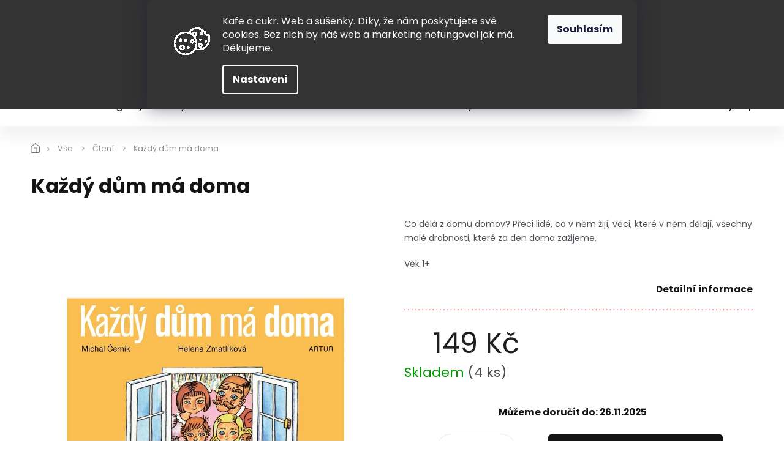

--- FILE ---
content_type: text/html; charset=utf-8
request_url: https://www.hugochodibos.cz/kazdy-dum-ma-doma/
body_size: 30015
content:
<!doctype html><html lang="cs" dir="ltr" class="header-background-light external-fonts-loaded"><head><meta charset="utf-8" /><meta name="viewport" content="width=device-width,initial-scale=1" /><title>Každý dům má doma - Hugo chodí bos</title><link rel="preconnect" href="https://cdn.myshoptet.com" /><link rel="dns-prefetch" href="https://cdn.myshoptet.com" /><link rel="preload" href="https://cdn.myshoptet.com/prj/dist/master/cms/libs/jquery/jquery-1.11.3.min.js" as="script" /><link href="https://cdn.myshoptet.com/prj/dist/master/cms/templates/frontend_templates/shared/css/font-face/poppins.css" rel="stylesheet"><link href="https://cdn.myshoptet.com/prj/dist/master/shop/dist/font-shoptet-11.css.98dac764b411554385c4.css" rel="stylesheet"><script>
dataLayer = [];
dataLayer.push({'shoptet' : {
    "pageType": "productDetail",
    "currency": "CZK",
    "currencyInfo": {
        "decimalSeparator": ",",
        "exchangeRate": 1,
        "priceDecimalPlaces": 2,
        "symbol": "K\u010d",
        "symbolLeft": 0,
        "thousandSeparator": " "
    },
    "language": "cs",
    "projectId": 208671,
    "product": {
        "id": 16627,
        "guid": "85754fb2-171b-11ed-83a8-0cc47a6b4bcc",
        "hasVariants": false,
        "codes": [
            {
                "code": 16621,
                "quantity": "4",
                "stocks": [
                    {
                        "id": 1,
                        "quantity": "2"
                    },
                    {
                        "id": 5,
                        "quantity": "1"
                    },
                    {
                        "id": 9,
                        "quantity": "1"
                    }
                ]
            }
        ],
        "code": "16621",
        "name": "Ka\u017ed\u00fd d\u016fm m\u00e1 doma",
        "appendix": "",
        "weight": "0.5",
        "manufacturerGuid": "1EF5332A7EBE65569ACCDA0BA3DED3EE",
        "currentCategory": "V\u0161e | \u010cten\u00ed",
        "currentCategoryGuid": "5f4824c8-1603-11ec-a065-0cc47a6c92bc",
        "defaultCategory": "V\u0161e | \u010cten\u00ed",
        "defaultCategoryGuid": "5f4824c8-1603-11ec-a065-0cc47a6c92bc",
        "currency": "CZK",
        "priceWithVat": 149
    },
    "stocks": [
        {
            "id": 5,
            "title": "Obchod Letn\u00e1",
            "isDeliveryPoint": 1,
            "visibleOnEshop": 1
        },
        {
            "id": 1,
            "title": "Obchod Mod\u0159any",
            "isDeliveryPoint": 1,
            "visibleOnEshop": 1
        },
        {
            "id": 9,
            "title": "Obchod Vodi\u010dkova",
            "isDeliveryPoint": 1,
            "visibleOnEshop": 1
        },
        {
            "id": "ext",
            "title": "Sklad",
            "isDeliveryPoint": 0,
            "visibleOnEshop": 1
        }
    ],
    "cartInfo": {
        "id": null,
        "freeShipping": false,
        "leftToFreeGift": {
            "formattedPrice": "1 000 K\u010d",
            "priceLeft": 1000
        },
        "freeGift": false,
        "leftToFreeShipping": {
            "priceLeft": 2499,
            "dependOnRegion": 0,
            "formattedPrice": "2 499 K\u010d"
        },
        "discountCoupon": [],
        "getNoBillingShippingPrice": {
            "withoutVat": 0,
            "vat": 0,
            "withVat": 0
        },
        "cartItems": [],
        "taxMode": "ORDINARY"
    },
    "cart": [],
    "customer": {
        "priceRatio": 1,
        "priceListId": 1,
        "groupId": null,
        "registered": false,
        "mainAccount": false
    }
}});
dataLayer.push({'cookie_consent' : {
    "marketing": "denied",
    "analytics": "denied"
}});
document.addEventListener('DOMContentLoaded', function() {
    shoptet.consent.onAccept(function(agreements) {
        if (agreements.length == 0) {
            return;
        }
        dataLayer.push({
            'cookie_consent' : {
                'marketing' : (agreements.includes(shoptet.config.cookiesConsentOptPersonalisation)
                    ? 'granted' : 'denied'),
                'analytics': (agreements.includes(shoptet.config.cookiesConsentOptAnalytics)
                    ? 'granted' : 'denied')
            },
            'event': 'cookie_consent'
        });
    });
});
</script>

<!-- Google Tag Manager -->
<script>(function(w,d,s,l,i){w[l]=w[l]||[];w[l].push({'gtm.start':
new Date().getTime(),event:'gtm.js'});var f=d.getElementsByTagName(s)[0],
j=d.createElement(s),dl=l!='dataLayer'?'&l='+l:'';j.async=true;j.src=
'https://www.googletagmanager.com/gtm.js?id='+i+dl;f.parentNode.insertBefore(j,f);
})(window,document,'script','dataLayer','GTM-TX64JLB');</script>
<!-- End Google Tag Manager -->

<meta property="og:type" content="website"><meta property="og:site_name" content="hugochodibos.cz"><meta property="og:url" content="https://www.hugochodibos.cz/kazdy-dum-ma-doma/"><meta property="og:title" content="Každý dům má doma - Hugo chodí bos"><meta name="author" content="Hugo chodí bos"><meta name="web_author" content="Shoptet.cz"><meta name="dcterms.rightsHolder" content="www.hugochodibos.cz"><meta name="robots" content="index,follow"><meta property="og:image" content="https://cdn.myshoptet.com/usr/www.hugochodibos.cz/user/shop/big/16627_dum.jpg?62f10bbb"><meta property="og:description" content="Každý dům má doma. Co dělá z domu domov? Přeci lidé, co v něm žijí, věci, které v něm dělají, všechny malé drobnosti, které za den doma zažijeme.
Věk 1+"><meta name="description" content="Každý dům má doma. Co dělá z domu domov? Přeci lidé, co v něm žijí, věci, které v něm dělají, všechny malé drobnosti, které za den doma zažijeme.
Věk 1+"><meta property="product:price:amount" content="149"><meta property="product:price:currency" content="CZK"><style>:root {--color-primary: #ef4747;--color-primary-h: 0;--color-primary-s: 84%;--color-primary-l: 61%;--color-primary-hover: #009901;--color-primary-hover-h: 120;--color-primary-hover-s: 100%;--color-primary-hover-l: 30%;--color-secondary: #009901;--color-secondary-h: 120;--color-secondary-s: 100%;--color-secondary-l: 30%;--color-secondary-hover: #32cb00;--color-secondary-hover-h: 105;--color-secondary-hover-s: 100%;--color-secondary-hover-l: 40%;--color-tertiary: #ef4747;--color-tertiary-h: 0;--color-tertiary-s: 84%;--color-tertiary-l: 61%;--color-tertiary-hover: #ef4747;--color-tertiary-hover-h: 0;--color-tertiary-hover-s: 84%;--color-tertiary-hover-l: 61%;--color-header-background: #ffffff;--template-font: "Poppins";--template-headings-font: "Poppins";--header-background-url: none;--cookies-notice-background: #1A1937;--cookies-notice-color: #F8FAFB;--cookies-notice-button-hover: #f5f5f5;--cookies-notice-link-hover: #27263f;--templates-update-management-preview-mode-content: "Náhled aktualizací šablony je aktivní pro váš prohlížeč."}</style>
    
    <link href="https://cdn.myshoptet.com/prj/dist/master/shop/dist/main-11.less.44a7b5e021deb2a695a9.css" rel="stylesheet" />
        
    <script>var shoptet = shoptet || {};</script>
    <script src="https://cdn.myshoptet.com/prj/dist/master/shop/dist/main-3g-header.js.b3b3f48cd33902743054.js"></script>
<!-- User include --><!-- api 428(82) html code header -->
<link rel="stylesheet" href="https://cdn.myshoptet.com/usr/api2.dklab.cz/user/documents/_doplnky/oblibene/208671/15/208671_15.css" type="text/css" /><style>
        :root {
            --dklab-favourites-flag-color: #ED1B24;
            --dklab-favourites-flag-text-color: #FFFFFF;
            --dklab-favourites-add-text-color: #000000;            
            --dklab-favourites-remove-text-color: #ED1B24;            
            --dklab-favourites-add-text-detail-color: #000000;            
            --dklab-favourites-remove-text-detail-color: #ED1B24;            
            --dklab-favourites-header-icon-color: #000000;            
            --dklab-favourites-counter-color: #000000;            
        } </style>
<!-- api 491(143) html code header -->
<link rel="stylesheet" href="https://cdn.myshoptet.com/usr/api2.dklab.cz/user/documents/_doplnky/doprava/208671/4/208671_4.css" type="text/css" /><style>
        :root {
            --dklab-background-color: #000000;
            --dklab-foreground-color: #FFFFFF;
            --dklab-transport-background-color: #FFFFFF;
            --dklab-transport-foreground-color: #000000;
            --dklab-gift-background-color: #000000;
            --dklab-gift-foreground-color: #FFFFFF;
        }</style>
<!-- api 498(150) html code header -->
<script async src="https://scripts.luigisbox.com/LBX-268301.js"></script>
<!-- service 421(75) html code header -->
<style>
body:not(.template-07):not(.template-09):not(.template-10):not(.template-11):not(.template-12):not(.template-13):not(.template-14) #return-to-top i::before {content: 'a';}
#return-to-top i:before {content: '\e911';}
#return-to-top {
z-index: 99999999;
    position: fixed;
    bottom: 45px;
    right: 20px;
background: rgba(0, 0, 0, 0.7);
    width: 50px;
    height: 50px;
    display: block;
    text-decoration: none;
    -webkit-border-radius: 35px;
    -moz-border-radius: 35px;
    border-radius: 35px;
    display: none;
    -webkit-transition: all 0.3s linear;
    -moz-transition: all 0.3s ease;
    -ms-transition: all 0.3s ease;
    -o-transition: all 0.3s ease;
    transition: all 0.3s ease;
}
#return-to-top i {color: #fff;margin: -10px 0 0 -10px;position: relative;left: 50%;top: 50%;font-size: 19px;-webkit-transition: all 0.3s ease;-moz-transition: all 0.3s ease;-ms-transition: all 0.3s ease;-o-transition: all 0.3s ease;transition: all 0.3s ease;height: 20px;width: 20px;text-align: center;display: block;font-style: normal;}
#return-to-top:hover {
    background: rgba(0, 0, 0, 0.9);
}
#return-to-top:hover i {
    color: #fff;
}
.icon-chevron-up::before {
font-weight: bold;
}
.ordering-process #return-to-top{display: none !important;}
</style>
<!-- service 428(82) html code header -->
<style>
@font-face {
    font-family: 'oblibene';
    src:  url('https://cdn.myshoptet.com/usr/api2.dklab.cz/user/documents/_doplnky/oblibene/font/oblibene.eot?v1');
    src:  url('https://cdn.myshoptet.com/usr/api2.dklab.cz/user/documents/_doplnky/oblibene/font/oblibene.eot?v1#iefix') format('embedded-opentype'),
    url('https://cdn.myshoptet.com/usr/api2.dklab.cz/user/documents/_doplnky/oblibene/font/oblibene.ttf?v1') format('truetype'),
    url('https://cdn.myshoptet.com/usr/api2.dklab.cz/user/documents/_doplnky/oblibene/font/oblibene.woff?v1') format('woff'),
    url('https://cdn.myshoptet.com/usr/api2.dklab.cz/user/documents/_doplnky/oblibene/font/oblibene.svg?v1') format('svg');
    font-weight: normal;
    font-style: normal;
}
</style>
<script>
var dklabFavIndividual;
</script>
<!-- service 654(301) html code header -->
<!-- Prefetch Pobo Page Builder CDN  -->
<link rel="dns-prefetch" href="https://image.pobo.cz">
<link href="https://cdnjs.cloudflare.com/ajax/libs/lightgallery/2.7.2/css/lightgallery.min.css" rel="stylesheet">
<link href="https://cdnjs.cloudflare.com/ajax/libs/lightgallery/2.7.2/css/lg-thumbnail.min.css" rel="stylesheet">


<!-- © Pobo Page Builder  -->
<script>
 	  window.addEventListener("DOMContentLoaded", function () {
		  var po = document.createElement("script");
		  po.type = "text/javascript";
		  po.async = true;
		  po.dataset.url = "https://www.pobo.cz";
			po.dataset.cdn = "https://image.pobo.space";
      po.dataset.tier = "standard";
      po.fetchpriority = "high";
      po.dataset.key = btoa(window.location.host);
		  po.id = "pobo-asset-url";
      po.platform = "shoptet";
      po.synergy = false;
		  po.src = "https://image.pobo.space/assets/editor.js?v=2";

		  var s = document.getElementsByTagName("script")[0];
		  s.parentNode.insertBefore(po, s);
	  });
</script>





<!-- service 708(354) html code header -->
<link href="https://cdn.myshoptet.com/usr/302565.myshoptet.com/user/documents/assets/gifts/fv-studio-app-gifts.css?25.4.29" rel="stylesheet">
<link href="https://cdn.myshoptet.com/usr/302565.myshoptet.com/user/documents/assets/gifts/fv-studio-app-gifts.Classic.css?25.4.29" rel="stylesheet">

<style>
.ordering-process.id--9 [id~=free-gift-wrapper] ul li:hover,
.ordering-process.id--9 [class~=free-gifts-wrapper] ul li:hover,
.content-window.cart-window [class~=free-gifts-wrapper] ul li:hover {
    border-color: #ef4747;
}

.ordering-process.id--9 [id~=free-gift-wrapper] ul li:not(.hidden-colorbox-visible),
.ordering-process.id--9 [class~=free-gifts-wrapper] ul li.active,
.content-window.cart-window [class~=free-gifts-wrapper] ul li.active {
    border-color: #ef4747;
    border-width: 2px;
}

.fvstudio-delivery-info-single-gift {
border-color: #ef4747;
}

</style>
<!-- project html code header -->
<meta name="facebook-domain-verification" content="kudj9dwik4ryn5j0o0qkedti1yx2bq" />
<script>
window.Ladzo={  
'cesta':'/user/documents/upload/_ladzo/',
'obr':'slogan3.png?v1.001'
};
</script>
<link rel="preconnect" href="https://fonts.gstatic.com" crossorigin>
<link href="https://fonts.googleapis.com/css?family=Poppins:300,400,500,600,700,900&subset=latin-ext" rel="stylesheet">
<link rel="stylesheet" href="https://cdn.jsdelivr.net/npm/slick-carousel@1.8.1/slick/slick.css" />
<link rel="stylesheet" href="https://cdn.myshoptet.com/usr/www.hugochodibos.cz/user/documents/upload/extras/cart.css?v="/>
<link rel="stylesheet" href="https://cdn.myshoptet.com/usr/www.hugochodibos.cz/user/documents/upload/extras/screen.css?v="/>

<style>
.next-to-carousel-banners .banner-wrapper .extended-banner-texts {max-width: calc(100% - 60px);}
.welcome-wrapper .welcome > h1 {display: none;}
.siteCookies__form {
    background-color: #333;}
.siteCookies--top {
    background-color: #333;}
.siteCookies__link {
    background-color: #333;}
    
.first-box img {
	border: 1px solid black;
  border-radius: 100%;
}
.stock-overview {max-width: 215px;margin-left: auto;}
.stock-overview.--hidden {display:none;}
.stock-overview__stock {color: #000;}
.stock-overview__stock-title {padding-right: 5px;white-space:nowrap;}
.stock-overview__stock-title, .stock-overview__stock-amount {display: inline;}
.stock-overview__stock-amount {font-weight:bold}
.hidden-split-parameter .in-stock,.split-parameter .in-stock {font-weight:500;}

.type-detail .price-line .availability-value {text-align: center;}
.type-detail .price-line .delivery-line {justify-content: center;}
.mobile.type-detail .price-line .price-final  {text-align: center;margin-right: 0;}
.mobile.type-detail .price-line {flex-wrap: nowrap;}
.mobile.type-detail .price-line .wrapped {flex: 0 0 45%;}

</style>
<!-- /User include --><link rel="shortcut icon" href="/favicon.ico" type="image/x-icon" /><link rel="canonical" href="https://www.hugochodibos.cz/kazdy-dum-ma-doma/" /><script>!function(){var t={9196:function(){!function(){var t=/\[object (Boolean|Number|String|Function|Array|Date|RegExp)\]/;function r(r){return null==r?String(r):(r=t.exec(Object.prototype.toString.call(Object(r))))?r[1].toLowerCase():"object"}function n(t,r){return Object.prototype.hasOwnProperty.call(Object(t),r)}function e(t){if(!t||"object"!=r(t)||t.nodeType||t==t.window)return!1;try{if(t.constructor&&!n(t,"constructor")&&!n(t.constructor.prototype,"isPrototypeOf"))return!1}catch(t){return!1}for(var e in t);return void 0===e||n(t,e)}function o(t,r,n){this.b=t,this.f=r||function(){},this.d=!1,this.a={},this.c=[],this.e=function(t){return{set:function(r,n){u(c(r,n),t.a)},get:function(r){return t.get(r)}}}(this),i(this,t,!n);var e=t.push,o=this;t.push=function(){var r=[].slice.call(arguments,0),n=e.apply(t,r);return i(o,r),n}}function i(t,n,o){for(t.c.push.apply(t.c,n);!1===t.d&&0<t.c.length;){if("array"==r(n=t.c.shift()))t:{var i=n,a=t.a;if("string"==r(i[0])){for(var f=i[0].split("."),s=f.pop(),p=(i=i.slice(1),0);p<f.length;p++){if(void 0===a[f[p]])break t;a=a[f[p]]}try{a[s].apply(a,i)}catch(t){}}}else if("function"==typeof n)try{n.call(t.e)}catch(t){}else{if(!e(n))continue;for(var l in n)u(c(l,n[l]),t.a)}o||(t.d=!0,t.f(t.a,n),t.d=!1)}}function c(t,r){for(var n={},e=n,o=t.split("."),i=0;i<o.length-1;i++)e=e[o[i]]={};return e[o[o.length-1]]=r,n}function u(t,o){for(var i in t)if(n(t,i)){var c=t[i];"array"==r(c)?("array"==r(o[i])||(o[i]=[]),u(c,o[i])):e(c)?(e(o[i])||(o[i]={}),u(c,o[i])):o[i]=c}}window.DataLayerHelper=o,o.prototype.get=function(t){var r=this.a;t=t.split(".");for(var n=0;n<t.length;n++){if(void 0===r[t[n]])return;r=r[t[n]]}return r},o.prototype.flatten=function(){this.b.splice(0,this.b.length),this.b[0]={},u(this.a,this.b[0])}}()}},r={};function n(e){var o=r[e];if(void 0!==o)return o.exports;var i=r[e]={exports:{}};return t[e](i,i.exports,n),i.exports}n.n=function(t){var r=t&&t.__esModule?function(){return t.default}:function(){return t};return n.d(r,{a:r}),r},n.d=function(t,r){for(var e in r)n.o(r,e)&&!n.o(t,e)&&Object.defineProperty(t,e,{enumerable:!0,get:r[e]})},n.o=function(t,r){return Object.prototype.hasOwnProperty.call(t,r)},function(){"use strict";n(9196)}()}();</script>    <!-- Global site tag (gtag.js) - Google Analytics -->
    <script async src="https://www.googletagmanager.com/gtag/js?id=G-WYQ4X8P6ZM"></script>
    <script>
        
        window.dataLayer = window.dataLayer || [];
        function gtag(){dataLayer.push(arguments);}
        

                    console.debug('default consent data');

            gtag('consent', 'default', {"ad_storage":"denied","analytics_storage":"denied","ad_user_data":"denied","ad_personalization":"denied","wait_for_update":500});
            dataLayer.push({
                'event': 'default_consent'
            });
        
        gtag('js', new Date());

        
                gtag('config', 'G-WYQ4X8P6ZM', {"groups":"GA4","send_page_view":false,"content_group":"productDetail","currency":"CZK","page_language":"cs"});
        
                gtag('config', 'AW-17557425235', {"allow_enhanced_conversions":true});
        
        
        
        
        
                    gtag('event', 'page_view', {"send_to":"GA4","page_language":"cs","content_group":"productDetail","currency":"CZK"});
        
                gtag('set', 'currency', 'CZK');

        gtag('event', 'view_item', {
            "send_to": "UA",
            "items": [
                {
                    "id": "16621",
                    "name": "Ka\u017ed\u00fd d\u016fm m\u00e1 doma",
                    "category": "V\u0161e \/ \u010cten\u00ed",
                                        "brand": "Euromedia",
                                                            "price": 149
                }
            ]
        });
        
        
        
        
        
                    gtag('event', 'view_item', {"send_to":"GA4","page_language":"cs","content_group":"productDetail","value":149,"currency":"CZK","items":[{"item_id":"16621","item_name":"Ka\u017ed\u00fd d\u016fm m\u00e1 doma","item_brand":"Euromedia","item_category":"V\u0161e","item_category2":"\u010cten\u00ed","price":149,"quantity":1,"index":0}]});
        
        
        
        
        
        
        
        document.addEventListener('DOMContentLoaded', function() {
            if (typeof shoptet.tracking !== 'undefined') {
                for (var id in shoptet.tracking.bannersList) {
                    gtag('event', 'view_promotion', {
                        "send_to": "UA",
                        "promotions": [
                            {
                                "id": shoptet.tracking.bannersList[id].id,
                                "name": shoptet.tracking.bannersList[id].name,
                                "position": shoptet.tracking.bannersList[id].position
                            }
                        ]
                    });
                }
            }

            shoptet.consent.onAccept(function(agreements) {
                if (agreements.length !== 0) {
                    console.debug('gtag consent accept');
                    var gtagConsentPayload =  {
                        'ad_storage': agreements.includes(shoptet.config.cookiesConsentOptPersonalisation)
                            ? 'granted' : 'denied',
                        'analytics_storage': agreements.includes(shoptet.config.cookiesConsentOptAnalytics)
                            ? 'granted' : 'denied',
                                                                                                'ad_user_data': agreements.includes(shoptet.config.cookiesConsentOptPersonalisation)
                            ? 'granted' : 'denied',
                        'ad_personalization': agreements.includes(shoptet.config.cookiesConsentOptPersonalisation)
                            ? 'granted' : 'denied',
                        };
                    console.debug('update consent data', gtagConsentPayload);
                    gtag('consent', 'update', gtagConsentPayload);
                    dataLayer.push(
                        { 'event': 'update_consent' }
                    );
                }
            });
        });
    </script>
</head><body class="desktop id-1785 in-cteni-2 template-11 type-product type-detail one-column-body columns-3 ums_a11y_category_page--on ums_discussion_rating_forms--off ums_a11y_pagination--on ums_flags_display_unification--off mobile-header-version-0"><noscript>
    <style>
        #header {
            padding-top: 0;
            position: relative !important;
            top: 0;
        }
        .header-navigation {
            position: relative !important;
        }
        .overall-wrapper {
            margin: 0 !important;
        }
        body:not(.ready) {
            visibility: visible !important;
        }
    </style>
    <div class="no-javascript">
        <div class="no-javascript__title">Musíte změnit nastavení vašeho prohlížeče</div>
        <div class="no-javascript__text">Podívejte se na: <a href="https://www.google.com/support/bin/answer.py?answer=23852">Jak povolit JavaScript ve vašem prohlížeči</a>.</div>
        <div class="no-javascript__text">Pokud používáte software na blokování reklam, může být nutné povolit JavaScript z této stránky.</div>
        <div class="no-javascript__text">Děkujeme.</div>
    </div>
</noscript>

        <div id="fb-root"></div>
        <script>
            window.fbAsyncInit = function() {
                FB.init({
//                    appId            : 'your-app-id',
                    autoLogAppEvents : true,
                    xfbml            : true,
                    version          : 'v19.0'
                });
            };
        </script>
        <script async defer crossorigin="anonymous" src="https://connect.facebook.net/cs_CZ/sdk.js"></script>
<!-- Google Tag Manager (noscript) -->
<noscript><iframe src="https://www.googletagmanager.com/ns.html?id=GTM-TX64JLB"
height="0" width="0" style="display:none;visibility:hidden"></iframe></noscript>
<!-- End Google Tag Manager (noscript) -->

    <div class="siteCookies siteCookies--top siteCookies--dark js-siteCookies" role="dialog" data-testid="cookiesPopup" data-nosnippet>
        <div class="siteCookies__form">
            <div class="siteCookies__content">
                <div class="siteCookies__text">
                    <img src="https://www.hugochodibos.cz/user/documents/upload/cookies2.gif" style="float: left; padding: 20px;" alt="cookies" /> Kafe a cukr. Web a sušenky. Díky, že nám poskytujete své cookies. Bez nich by náš web a marketing nefungoval jak má. Děkujeme.
                </div>
                <p class="siteCookies__links">
                    <button class="siteCookies__link js-cookies-settings" aria-label="Nastavení cookies" data-testid="cookiesSettings">Nastavení</button>
                </p>
            </div>
            <div class="siteCookies__buttonWrap">
                                <button class="siteCookies__button js-cookiesConsentSubmit" value="all" aria-label="Přijmout cookies" data-testid="buttonCookiesAccept">Souhlasím</button>
            </div>
        </div>
        <script>
            document.addEventListener("DOMContentLoaded", () => {
                const siteCookies = document.querySelector('.js-siteCookies');
                document.addEventListener("scroll", shoptet.common.throttle(() => {
                    const st = document.documentElement.scrollTop;
                    if (st > 1) {
                        siteCookies.classList.add('siteCookies--scrolled');
                    } else {
                        siteCookies.classList.remove('siteCookies--scrolled');
                    }
                }, 100));
            });
        </script>
    </div>
<a href="#content" class="skip-link sr-only">Přejít na obsah</a><div class="overall-wrapper"><div class="user-action"><div class="container"><div class="user-action-in"><div class="user-action-login popup-widget login-widget"><div class="popup-widget-inner"><h2>Přihlášení k vašemu účtu</h2><div id="customerLogin"><form action="/action/Customer/Login/" method="post" id="formLoginIncluded" class="csrf-enabled" data-testid="formLogin"><input type="hidden" name="referer" value="" /><div class="form-group"><div class="input-wrapper email js-validated-element-wrapper no-label"><input type="email" name="email" class="form-control" placeholder="E-mailová adresa (např. jan@novak.cz)" data-testid="inputEmail" autocomplete="email" required /></div></div><div class="form-group"><div class="input-wrapper password js-validated-element-wrapper no-label"><input type="password" name="password" class="form-control" placeholder="Heslo" data-testid="inputPassword" autocomplete="current-password" required /><span class="no-display">Nemůžete vyplnit toto pole</span><input type="text" name="surname" value="" class="no-display" /></div></div><div class="form-group"><div class="login-wrapper"><button type="submit" class="btn btn-secondary btn-text btn-login" data-testid="buttonSubmit">Přihlásit se</button><div class="password-helper"><a href="/registrace/" data-testid="signup" rel="nofollow">Nová registrace</a><a href="/klient/zapomenute-heslo/" rel="nofollow">Zapomenuté heslo</a></div></div></div></form>
</div></div></div>
    <div id="cart-widget" class="user-action-cart popup-widget cart-widget loader-wrapper" data-testid="popupCartWidget" role="dialog" aria-hidden="true"><div class="popup-widget-inner cart-widget-inner place-cart-here"><div class="loader-overlay"><div class="loader"></div></div></div><div class="cart-widget-button"><a href="/kosik/" class="btn btn-conversion" id="continue-order-button" rel="nofollow" data-testid="buttonNextStep">Pokračovat do košíku</a></div></div></div>
</div></div><div class="top-navigation-bar" data-testid="topNavigationBar">

    <div class="container">

        <div class="top-navigation-contacts">
            <strong>Zákaznická podpora:</strong><a href="tel:775407298" class="project-phone" aria-label="Zavolat na 775407298" data-testid="contactboxPhone"><span>775 407 298</span></a><a href="mailto:obchod@hugochodibos.cz" class="project-email" data-testid="contactboxEmail"><span>obchod@hugochodibos.cz</span></a>        </div>

                            <div class="top-navigation-menu">
                <div class="top-navigation-menu-trigger"></div>
                <ul class="top-navigation-bar-menu">
                                            <li class="top-navigation-menu-item-2008">
                            <a href="/vraceni-a-vymena/">Vrácení a výměna</a>
                        </li>
                                            <li class="top-navigation-menu-item-837">
                            <a href="/doprava-a-platba/">Doprava</a>
                        </li>
                                            <li class="top-navigation-menu-item-840">
                            <a href="/o-nas/">O nás</a>
                        </li>
                                            <li class="top-navigation-menu-item-1005">
                            <a href="/blog/">Blog</a>
                        </li>
                                            <li class="top-navigation-menu-item-29">
                            <a href="/kontakt/">Kontakt</a>
                        </li>
                                    </ul>
                <ul class="top-navigation-bar-menu-helper"></ul>
            </div>
        
        <div class="top-navigation-tools">
            <div class="responsive-tools">
                <a href="#" class="toggle-window" data-target="search" aria-label="Hledat" data-testid="linkSearchIcon"></a>
                                                            <a href="#" class="toggle-window" data-target="login"></a>
                                                    <a href="#" class="toggle-window" data-target="navigation" aria-label="Menu" data-testid="hamburgerMenu"></a>
            </div>
                <div class="dropdown">
        <span>Ceny v:</span>
        <button id="topNavigationDropdown" type="button" data-toggle="dropdown" aria-haspopup="true" aria-expanded="false">
            CZK
            <span class="caret"></span>
        </button>
        <ul class="dropdown-menu" aria-labelledby="topNavigationDropdown"><li><a href="/action/Currency/changeCurrency/?currencyCode=CZK" rel="nofollow">CZK</a></li><li><a href="/action/Currency/changeCurrency/?currencyCode=EUR" rel="nofollow">EUR</a></li></ul>
    </div>
            <a href="/login/?backTo=%2Fkazdy-dum-ma-doma%2F" class="top-nav-button top-nav-button-login primary login toggle-window" data-target="login" data-testid="signin" rel="nofollow"><span>Přihlášení</span></a>        </div>

    </div>

</div>
<header id="header"><div class="container navigation-wrapper">
    <div class="header-top">
        <div class="site-name-wrapper">
            <div class="site-name"><a href="/" data-testid="linkWebsiteLogo"><img src="https://cdn.myshoptet.com/usr/www.hugochodibos.cz/user/logos/logo-hugo-chodi-bos-1_1.png" alt="Hugo chodí bos" fetchpriority="low" /></a></div>        </div>
        <div class="search" itemscope itemtype="https://schema.org/WebSite">
            <meta itemprop="headline" content="Čtení"/><meta itemprop="url" content="https://www.hugochodibos.cz"/><meta itemprop="text" content="Každý dům má doma. Co dělá z domu domov? Přeci lidé, co v něm žijí, věci, které v něm dělají, všechny malé drobnosti, které za den doma zažijeme. Věk 1+"/>            <form action="/action/ProductSearch/prepareString/" method="post"
    id="formSearchForm" class="search-form compact-form js-search-main"
    itemprop="potentialAction" itemscope itemtype="https://schema.org/SearchAction" data-testid="searchForm">
    <fieldset>
        <meta itemprop="target"
            content="https://www.hugochodibos.cz/vyhledavani/?string={string}"/>
        <input type="hidden" name="language" value="cs"/>
        
            
<input
    type="search"
    name="string"
        class="query-input form-control search-input js-search-input"
    placeholder="Napište, co hledáte"
    autocomplete="off"
    required
    itemprop="query-input"
    aria-label="Hledat"
    data-testid="searchInput"
>
            <button type="submit" class="btn btn-default" data-testid="searchBtn">Hledat</button>
        
    </fieldset>
</form>
        </div>
        <div class="navigation-buttons">
                
    <a href="/kosik/" class="btn btn-icon toggle-window cart-count" data-target="cart" data-hover="true" data-redirect="true" data-testid="headerCart" rel="nofollow" aria-haspopup="dialog" aria-expanded="false" aria-controls="cart-widget">
        
                <span class="sr-only">Nákupní košík</span>
        
            <span class="cart-price visible-lg-inline-block" data-testid="headerCartPrice">
                                    Prázdný košík                            </span>
        
    
            </a>
        </div>
    </div>
    <nav id="navigation" aria-label="Hlavní menu" data-collapsible="true"><div class="navigation-in menu"><ul class="menu-level-1" role="menubar" data-testid="headerMenuItems"><li class="menu-item-1896" role="none"><a href="/vanoce-2/" data-testid="headerMenuItem" role="menuitem" aria-expanded="false"><b>Vánoce</b></a></li>
<li class="menu-item-2692" role="none"><a href="/hugovy-kousky/" data-testid="headerMenuItem" role="menuitem" aria-expanded="false"><b>Hugovy kousky</b></a></li>
<li class="menu-item-1665 ext" role="none"><a href="/hrani-2/" data-testid="headerMenuItem" role="menuitem" aria-haspopup="true" aria-expanded="false"><b>Hraní</b><span class="submenu-arrow"></span></a><ul class="menu-level-2" aria-label="Hraní" tabindex="-1" role="menu"><li class="menu-item-1668 has-third-level" role="none"><a href="/drevene-hracky/" class="menu-image" data-testid="headerMenuItem" tabindex="-1" aria-hidden="true"><img src="data:image/svg+xml,%3Csvg%20width%3D%22140%22%20height%3D%22100%22%20xmlns%3D%22http%3A%2F%2Fwww.w3.org%2F2000%2Fsvg%22%3E%3C%2Fsvg%3E" alt="" aria-hidden="true" width="140" height="100"  data-src="https://cdn.myshoptet.com/usr/www.hugochodibos.cz/user/categories/thumb/01.png" fetchpriority="low" /></a><div><a href="/drevene-hracky/" data-testid="headerMenuItem" role="menuitem"><span>Dřevěné hračky</span></a>
                                                    <ul class="menu-level-3" role="menu">
                                                                    <li class="menu-item-1707" role="none">
                                        <a href="/tahaci-a-tlacici/" data-testid="headerMenuItem" role="menuitem">
                                            Tahací a tlačicí</a>,                                    </li>
                                                                    <li class="menu-item-2026" role="none">
                                        <a href="/dopravni-prostredky-2/" data-testid="headerMenuItem" role="menuitem">
                                            Dopravní prostředky</a>,                                    </li>
                                                                    <li class="menu-item-2029" role="none">
                                        <a href="/kostky-a-stavebnice/" data-testid="headerMenuItem" role="menuitem">
                                            Kostky a stavebnice</a>,                                    </li>
                                                                    <li class="menu-item-2032" role="none">
                                        <a href="/skladacky-a-vkladacky/" data-testid="headerMenuItem" role="menuitem">
                                            Skládačky a vkládačky</a>                                    </li>
                                                            </ul>
                        </div></li><li class="menu-item-1929 has-third-level" role="none"><a href="/pro-nejmensi-3/" class="menu-image" data-testid="headerMenuItem" tabindex="-1" aria-hidden="true"><img src="data:image/svg+xml,%3Csvg%20width%3D%22140%22%20height%3D%22100%22%20xmlns%3D%22http%3A%2F%2Fwww.w3.org%2F2000%2Fsvg%22%3E%3C%2Fsvg%3E" alt="" aria-hidden="true" width="140" height="100"  data-src="https://cdn.myshoptet.com/usr/www.hugochodibos.cz/user/categories/thumb/02.png" fetchpriority="low" /></a><div><a href="/pro-nejmensi-3/" data-testid="headerMenuItem" role="menuitem"><span>Pro nejmenší</span></a>
                                                    <ul class="menu-level-3" role="menu">
                                                                    <li class="menu-item-2020" role="none">
                                        <a href="/kontrastni-hracky-a-knizky/" data-testid="headerMenuItem" role="menuitem">
                                            Kontrastní hračky a knížky</a>,                                    </li>
                                                                    <li class="menu-item-2023" role="none">
                                        <a href="/chrastitka-2/" data-testid="headerMenuItem" role="menuitem">
                                            Chrastítka</a>,                                    </li>
                                                                    <li class="menu-item-2035" role="none">
                                        <a href="/usinacci/" data-testid="headerMenuItem" role="menuitem">
                                            Usínáčci</a>,                                    </li>
                                                                    <li class="menu-item-2038" role="none">
                                        <a href="/kousatka-2/" data-testid="headerMenuItem" role="menuitem">
                                            Kousátka</a>                                    </li>
                                                            </ul>
                        </div></li><li class="menu-item-1698 has-third-level" role="none"><a href="/spolecenske-hry-3/" class="menu-image" data-testid="headerMenuItem" tabindex="-1" aria-hidden="true"><img src="data:image/svg+xml,%3Csvg%20width%3D%22140%22%20height%3D%22100%22%20xmlns%3D%22http%3A%2F%2Fwww.w3.org%2F2000%2Fsvg%22%3E%3C%2Fsvg%3E" alt="" aria-hidden="true" width="140" height="100"  data-src="https://cdn.myshoptet.com/usr/www.hugochodibos.cz/user/categories/thumb/03.png" fetchpriority="low" /></a><div><a href="/spolecenske-hry-3/" data-testid="headerMenuItem" role="menuitem"><span>Společenské hry</span></a>
                                                    <ul class="menu-level-3" role="menu">
                                                                    <li class="menu-item-1773" role="none">
                                        <a href="/deskove-hry/" data-testid="headerMenuItem" role="menuitem">
                                            Deskové hry</a>,                                    </li>
                                                                    <li class="menu-item-1776" role="none">
                                        <a href="/karetni-hry/" data-testid="headerMenuItem" role="menuitem">
                                            Karetní hry</a>,                                    </li>
                                                                    <li class="menu-item-1779" role="none">
                                        <a href="/pexesa/" data-testid="headerMenuItem" role="menuitem">
                                            Pexesa</a>,                                    </li>
                                                                    <li class="menu-item-1782" role="none">
                                        <a href="/cestovni/" data-testid="headerMenuItem" role="menuitem">
                                            Cestovní</a>                                    </li>
                                                            </ul>
                        </div></li><li class="menu-item-1674 has-third-level" role="none"><a href="/zviratka-3/" class="menu-image" data-testid="headerMenuItem" tabindex="-1" aria-hidden="true"><img src="data:image/svg+xml,%3Csvg%20width%3D%22140%22%20height%3D%22100%22%20xmlns%3D%22http%3A%2F%2Fwww.w3.org%2F2000%2Fsvg%22%3E%3C%2Fsvg%3E" alt="" aria-hidden="true" width="140" height="100"  data-src="https://cdn.myshoptet.com/usr/www.hugochodibos.cz/user/categories/thumb/04.png" fetchpriority="low" /></a><div><a href="/zviratka-3/" data-testid="headerMenuItem" role="menuitem"><span>Zvířátka</span></a>
                                                    <ul class="menu-level-3" role="menu">
                                                                    <li class="menu-item-1722" role="none">
                                        <a href="/lesni/" data-testid="headerMenuItem" role="menuitem">
                                            Lesní</a>,                                    </li>
                                                                    <li class="menu-item-1713" role="none">
                                        <a href="/domaci/" data-testid="headerMenuItem" role="menuitem">
                                            Domácí</a>,                                    </li>
                                                                    <li class="menu-item-1719" role="none">
                                        <a href="/zoo/" data-testid="headerMenuItem" role="menuitem">
                                            Zoo</a>                                    </li>
                                                            </ul>
                        </div></li><li class="menu-item-2708" role="none"><a href="/plysove-hracky/" class="menu-image" data-testid="headerMenuItem" tabindex="-1" aria-hidden="true"><img src="data:image/svg+xml,%3Csvg%20width%3D%22140%22%20height%3D%22100%22%20xmlns%3D%22http%3A%2F%2Fwww.w3.org%2F2000%2Fsvg%22%3E%3C%2Fsvg%3E" alt="" aria-hidden="true" width="140" height="100"  data-src="https://cdn.myshoptet.com/usr/www.hugochodibos.cz/user/categories/thumb/01_plysove.png" fetchpriority="low" /></a><div><a href="/plysove-hracky/" data-testid="headerMenuItem" role="menuitem"><span>Plyšové hračky</span></a>
                        </div></li><li class="menu-item-1689 has-third-level" role="none"><a href="/panenky-a-manasci/" class="menu-image" data-testid="headerMenuItem" tabindex="-1" aria-hidden="true"><img src="data:image/svg+xml,%3Csvg%20width%3D%22140%22%20height%3D%22100%22%20xmlns%3D%22http%3A%2F%2Fwww.w3.org%2F2000%2Fsvg%22%3E%3C%2Fsvg%3E" alt="" aria-hidden="true" width="140" height="100"  data-src="https://cdn.myshoptet.com/usr/www.hugochodibos.cz/user/categories/thumb/10.png" fetchpriority="low" /></a><div><a href="/panenky-a-manasci/" data-testid="headerMenuItem" role="menuitem"><span>Panenky</span></a>
                                                    <ul class="menu-level-3" role="menu">
                                                                    <li class="menu-item-1971" role="none">
                                        <a href="/latkove-panenky/" data-testid="headerMenuItem" role="menuitem">
                                            Látkové panenky</a>,                                    </li>
                                                                    <li class="menu-item-1974" role="none">
                                        <a href="/domecky-a-doplnky/" data-testid="headerMenuItem" role="menuitem">
                                            Domečky a doplňky</a>                                    </li>
                                                            </ul>
                        </div></li><li class="menu-item-1941" role="none"><a href="/igracci/" class="menu-image" data-testid="headerMenuItem" tabindex="-1" aria-hidden="true"><img src="data:image/svg+xml,%3Csvg%20width%3D%22140%22%20height%3D%22100%22%20xmlns%3D%22http%3A%2F%2Fwww.w3.org%2F2000%2Fsvg%22%3E%3C%2Fsvg%3E" alt="" aria-hidden="true" width="140" height="100"  data-src="https://cdn.myshoptet.com/usr/www.hugochodibos.cz/user/categories/thumb/02_igracek.png" fetchpriority="low" /></a><div><a href="/igracci/" data-testid="headerMenuItem" role="menuitem"><span>Igráčci</span></a>
                        </div></li><li class="menu-item-1677 has-third-level" role="none"><a href="/dopravni-prostredky/" class="menu-image" data-testid="headerMenuItem" tabindex="-1" aria-hidden="true"><img src="data:image/svg+xml,%3Csvg%20width%3D%22140%22%20height%3D%22100%22%20xmlns%3D%22http%3A%2F%2Fwww.w3.org%2F2000%2Fsvg%22%3E%3C%2Fsvg%3E" alt="" aria-hidden="true" width="140" height="100"  data-src="https://cdn.myshoptet.com/usr/www.hugochodibos.cz/user/categories/thumb/05.png" fetchpriority="low" /></a><div><a href="/dopravni-prostredky/" data-testid="headerMenuItem" role="menuitem"><span>Dopravní prostředky</span></a>
                                                    <ul class="menu-level-3" role="menu">
                                                                    <li class="menu-item-1725" role="none">
                                        <a href="/auta-a-autobusy/" data-testid="headerMenuItem" role="menuitem">
                                            Auta a autobusy</a>,                                    </li>
                                                                    <li class="menu-item-1728" role="none">
                                        <a href="/vlaky-2/" data-testid="headerMenuItem" role="menuitem">
                                            Vlaky</a>,                                    </li>
                                                                    <li class="menu-item-1731" role="none">
                                        <a href="/letadla/" data-testid="headerMenuItem" role="menuitem">
                                            Letadla</a>,                                    </li>
                                                                    <li class="menu-item-1734" role="none">
                                        <a href="/stavebni-stroje/" data-testid="headerMenuItem" role="menuitem">
                                            Stavební stroje</a>,                                    </li>
                                                                    <li class="menu-item-1737" role="none">
                                        <a href="/lanovky/" data-testid="headerMenuItem" role="menuitem">
                                            Lanovky</a>,                                    </li>
                                                                    <li class="menu-item-1935" role="none">
                                        <a href="/traktory-3/" data-testid="headerMenuItem" role="menuitem">
                                            Traktory</a>                                    </li>
                                                            </ul>
                        </div></li><li class="menu-item-1683 has-third-level" role="none"><a href="/stavebnice-2/" class="menu-image" data-testid="headerMenuItem" tabindex="-1" aria-hidden="true"><img src="data:image/svg+xml,%3Csvg%20width%3D%22140%22%20height%3D%22100%22%20xmlns%3D%22http%3A%2F%2Fwww.w3.org%2F2000%2Fsvg%22%3E%3C%2Fsvg%3E" alt="" aria-hidden="true" width="140" height="100"  data-src="https://cdn.myshoptet.com/usr/www.hugochodibos.cz/user/categories/thumb/08.png" fetchpriority="low" /></a><div><a href="/stavebnice-2/" data-testid="headerMenuItem" role="menuitem"><span>Stavebnice a kostky</span></a>
                                                    <ul class="menu-level-3" role="menu">
                                                                    <li class="menu-item-1680" role="none">
                                        <a href="/kostky/" data-testid="headerMenuItem" role="menuitem">
                                            Kostky</a>,                                    </li>
                                                                    <li class="menu-item-1752" role="none">
                                        <a href="/drevene-6/" data-testid="headerMenuItem" role="menuitem">
                                            Dřevěné</a>,                                    </li>
                                                                    <li class="menu-item-1755" role="none">
                                        <a href="/kovove-3/" data-testid="headerMenuItem" role="menuitem">
                                            Kovové</a>,                                    </li>
                                                                    <li class="menu-item-1758" role="none">
                                        <a href="/plastove-4/" data-testid="headerMenuItem" role="menuitem">
                                            Plastové</a>,                                    </li>
                                                                    <li class="menu-item-1761" role="none">
                                        <a href="/modely-3/" data-testid="headerMenuItem" role="menuitem">
                                            Modely</a>                                    </li>
                                                            </ul>
                        </div></li><li class="menu-item-1686 has-third-level" role="none"><a href="/divadla-a-manasci/" class="menu-image" data-testid="headerMenuItem" tabindex="-1" aria-hidden="true"><img src="data:image/svg+xml,%3Csvg%20width%3D%22140%22%20height%3D%22100%22%20xmlns%3D%22http%3A%2F%2Fwww.w3.org%2F2000%2Fsvg%22%3E%3C%2Fsvg%3E" alt="" aria-hidden="true" width="140" height="100"  data-src="https://cdn.myshoptet.com/usr/www.hugochodibos.cz/user/categories/thumb/07.png" fetchpriority="low" /></a><div><a href="/divadla-a-manasci/" data-testid="headerMenuItem" role="menuitem"><span>Divadla a maňásci</span></a>
                                                    <ul class="menu-level-3" role="menu">
                                                                    <li class="menu-item-1959" role="none">
                                        <a href="/loutkova-divadla-2/" data-testid="headerMenuItem" role="menuitem">
                                            Loutková divadla</a>,                                    </li>
                                                                    <li class="menu-item-1962" role="none">
                                        <a href="/magneticka-divadla-2/" data-testid="headerMenuItem" role="menuitem">
                                            Magnetická divadla</a>,                                    </li>
                                                                    <li class="menu-item-1968" role="none">
                                        <a href="/loutky-2/" data-testid="headerMenuItem" role="menuitem">
                                            Loutky</a>,                                    </li>
                                                                    <li class="menu-item-1965" role="none">
                                        <a href="/manasci-2/" data-testid="headerMenuItem" role="menuitem">
                                            Maňásci</a>                                    </li>
                                                            </ul>
                        </div></li><li class="menu-item-1692 has-third-level" role="none"><a href="/hudebni/" class="menu-image" data-testid="headerMenuItem" tabindex="-1" aria-hidden="true"><img src="data:image/svg+xml,%3Csvg%20width%3D%22140%22%20height%3D%22100%22%20xmlns%3D%22http%3A%2F%2Fwww.w3.org%2F2000%2Fsvg%22%3E%3C%2Fsvg%3E" alt="" aria-hidden="true" width="140" height="100"  data-src="https://cdn.myshoptet.com/usr/www.hugochodibos.cz/user/categories/thumb/06.png" fetchpriority="low" /></a><div><a href="/hudebni/" data-testid="headerMenuItem" role="menuitem"><span>Hudební</span></a>
                                                    <ul class="menu-level-3" role="menu">
                                                                    <li class="menu-item-2041" role="none">
                                        <a href="/xylofony/" data-testid="headerMenuItem" role="menuitem">
                                            Xylofony</a>,                                    </li>
                                                                    <li class="menu-item-2044" role="none">
                                        <a href="/bubinky-2/" data-testid="headerMenuItem" role="menuitem">
                                            Bubínky</a>,                                    </li>
                                                                    <li class="menu-item-2047" role="none">
                                        <a href="/dechove/" data-testid="headerMenuItem" role="menuitem">
                                            Dechové</a>                                    </li>
                                                            </ul>
                        </div></li><li class="menu-item-2109" role="none"><a href="/balancni-hry/" class="menu-image" data-testid="headerMenuItem" tabindex="-1" aria-hidden="true"><img src="data:image/svg+xml,%3Csvg%20width%3D%22140%22%20height%3D%22100%22%20xmlns%3D%22http%3A%2F%2Fwww.w3.org%2F2000%2Fsvg%22%3E%3C%2Fsvg%3E" alt="" aria-hidden="true" width="140" height="100"  data-src="https://cdn.myshoptet.com/usr/www.hugochodibos.cz/user/categories/thumb/0x_balance.png" fetchpriority="low" /></a><div><a href="/balancni-hry/" data-testid="headerMenuItem" role="menuitem"><span>Balanční hry</span></a>
                        </div></li><li class="menu-item-1983 has-third-level" role="none"><a href="/do-vody-a-na-ven/" class="menu-image" data-testid="headerMenuItem" tabindex="-1" aria-hidden="true"><img src="data:image/svg+xml,%3Csvg%20width%3D%22140%22%20height%3D%22100%22%20xmlns%3D%22http%3A%2F%2Fwww.w3.org%2F2000%2Fsvg%22%3E%3C%2Fsvg%3E" alt="" aria-hidden="true" width="140" height="100"  data-src="https://cdn.myshoptet.com/usr/www.hugochodibos.cz/user/categories/thumb/09.png" fetchpriority="low" /></a><div><a href="/do-vody-a-na-ven/" data-testid="headerMenuItem" role="menuitem"><span>Do vody a na ven</span></a>
                                                    <ul class="menu-level-3" role="menu">
                                                                    <li class="menu-item-1704" role="none">
                                        <a href="/do-vody/" data-testid="headerMenuItem" role="menuitem">
                                            Do vody</a>,                                    </li>
                                                                    <li class="menu-item-1701" role="none">
                                        <a href="/na-ven-3/" data-testid="headerMenuItem" role="menuitem">
                                            Na ven</a>,                                    </li>
                                                                    <li class="menu-item-2638" role="none">
                                        <a href="/bublifuk/" data-testid="headerMenuItem" role="menuitem">
                                            Bublifuk</a>,                                    </li>
                                                                    <li class="menu-item-2698" role="none">
                                        <a href="/na-pisek-2/" data-testid="headerMenuItem" role="menuitem">
                                            Na písek</a>                                    </li>
                                                            </ul>
                        </div></li><li class="menu-item-2705" role="none"><a href="/retro-hracky/" class="menu-image" data-testid="headerMenuItem" tabindex="-1" aria-hidden="true"><img src="data:image/svg+xml,%3Csvg%20width%3D%22140%22%20height%3D%22100%22%20xmlns%3D%22http%3A%2F%2Fwww.w3.org%2F2000%2Fsvg%22%3E%3C%2Fsvg%3E" alt="" aria-hidden="true" width="140" height="100"  data-src="https://cdn.myshoptet.com/usr/www.hugochodibos.cz/user/categories/thumb/03_retro.png" fetchpriority="low" /></a><div><a href="/retro-hracky/" data-testid="headerMenuItem" role="menuitem"><span>Retro hračky</span></a>
                        </div></li></ul></li>
<li class="menu-item-1785 ext" role="none"><a href="/cteni-2/" class="active" data-testid="headerMenuItem" role="menuitem" aria-haspopup="true" aria-expanded="false"><b>Čtení</b><span class="submenu-arrow"></span></a><ul class="menu-level-2" aria-label="Čtení" tabindex="-1" role="menu"><li class="menu-item-1788" role="none"><a href="/knizky/" class="menu-image" data-testid="headerMenuItem" tabindex="-1" aria-hidden="true"><img src="data:image/svg+xml,%3Csvg%20width%3D%22140%22%20height%3D%22100%22%20xmlns%3D%22http%3A%2F%2Fwww.w3.org%2F2000%2Fsvg%22%3E%3C%2Fsvg%3E" alt="" aria-hidden="true" width="140" height="100"  data-src="https://cdn.myshoptet.com/usr/www.hugochodibos.cz/user/categories/thumb/knizky.png" fetchpriority="low" /></a><div><a href="/knizky/" data-testid="headerMenuItem" role="menuitem"><span>Knížky</span></a>
                        </div></li><li class="menu-item-1791" role="none"><a href="/casopisy/" class="menu-image" data-testid="headerMenuItem" tabindex="-1" aria-hidden="true"><img src="data:image/svg+xml,%3Csvg%20width%3D%22140%22%20height%3D%22100%22%20xmlns%3D%22http%3A%2F%2Fwww.w3.org%2F2000%2Fsvg%22%3E%3C%2Fsvg%3E" alt="" aria-hidden="true" width="140" height="100"  data-src="https://cdn.myshoptet.com/usr/www.hugochodibos.cz/user/categories/thumb/casopisy.png" fetchpriority="low" /></a><div><a href="/casopisy/" data-testid="headerMenuItem" role="menuitem"><span>Časopisy</span></a>
                        </div></li><li class="menu-item-1794" role="none"><a href="/leporela-2/" class="menu-image" data-testid="headerMenuItem" tabindex="-1" aria-hidden="true"><img src="data:image/svg+xml,%3Csvg%20width%3D%22140%22%20height%3D%22100%22%20xmlns%3D%22http%3A%2F%2Fwww.w3.org%2F2000%2Fsvg%22%3E%3C%2Fsvg%3E" alt="" aria-hidden="true" width="140" height="100"  data-src="https://cdn.myshoptet.com/usr/www.hugochodibos.cz/user/categories/thumb/leporela.png" fetchpriority="low" /></a><div><a href="/leporela-2/" data-testid="headerMenuItem" role="menuitem"><span>Leporela</span></a>
                        </div></li><li class="menu-item-1797" role="none"><a href="/english-books-2/" class="menu-image" data-testid="headerMenuItem" tabindex="-1" aria-hidden="true"><img src="data:image/svg+xml,%3Csvg%20width%3D%22140%22%20height%3D%22100%22%20xmlns%3D%22http%3A%2F%2Fwww.w3.org%2F2000%2Fsvg%22%3E%3C%2Fsvg%3E" alt="" aria-hidden="true" width="140" height="100"  data-src="https://cdn.myshoptet.com/usr/www.hugochodibos.cz/user/categories/thumb/anglicke_knizky.png" fetchpriority="low" /></a><div><a href="/english-books-2/" data-testid="headerMenuItem" role="menuitem"><span>English Books</span></a>
                        </div></li><li class="menu-item-1947" role="none"><a href="/audioknihy-a-hudebni-cd/" class="menu-image" data-testid="headerMenuItem" tabindex="-1" aria-hidden="true"><img src="data:image/svg+xml,%3Csvg%20width%3D%22140%22%20height%3D%22100%22%20xmlns%3D%22http%3A%2F%2Fwww.w3.org%2F2000%2Fsvg%22%3E%3C%2Fsvg%3E" alt="" aria-hidden="true" width="140" height="100"  data-src="https://cdn.myshoptet.com/usr/www.hugochodibos.cz/user/categories/thumb/cd.png" fetchpriority="low" /></a><div><a href="/audioknihy-a-hudebni-cd/" data-testid="headerMenuItem" role="menuitem"><span>Audioknihy a hudební CD</span></a>
                        </div></li></ul></li>
<li class="menu-item-1800 ext" role="none"><a href="/tvoreni-a-vzdelavani/" data-testid="headerMenuItem" role="menuitem" aria-haspopup="true" aria-expanded="false"><b>Tvoření a vzdělávání</b><span class="submenu-arrow"></span></a><ul class="menu-level-2" aria-label="Tvoření a vzdělávání" tabindex="-1" role="menu"><li class="menu-item-1803" role="none"><a href="/montessori/" class="menu-image" data-testid="headerMenuItem" tabindex="-1" aria-hidden="true"><img src="data:image/svg+xml,%3Csvg%20width%3D%22140%22%20height%3D%22100%22%20xmlns%3D%22http%3A%2F%2Fwww.w3.org%2F2000%2Fsvg%22%3E%3C%2Fsvg%3E" alt="" aria-hidden="true" width="140" height="100"  data-src="https://cdn.myshoptet.com/usr/www.hugochodibos.cz/user/categories/thumb/montessori.png" fetchpriority="low" /></a><div><a href="/montessori/" data-testid="headerMenuItem" role="menuitem"><span>Montessori</span></a>
                        </div></li><li class="menu-item-1806" role="none"><a href="/omalovanky-2/" class="menu-image" data-testid="headerMenuItem" tabindex="-1" aria-hidden="true"><img src="data:image/svg+xml,%3Csvg%20width%3D%22140%22%20height%3D%22100%22%20xmlns%3D%22http%3A%2F%2Fwww.w3.org%2F2000%2Fsvg%22%3E%3C%2Fsvg%3E" alt="" aria-hidden="true" width="140" height="100"  data-src="https://cdn.myshoptet.com/usr/www.hugochodibos.cz/user/categories/thumb/omalovanky.png" fetchpriority="low" /></a><div><a href="/omalovanky-2/" data-testid="headerMenuItem" role="menuitem"><span>Omalovánky</span></a>
                        </div></li><li class="menu-item-1809" role="none"><a href="/vystrihovanky-2/" class="menu-image" data-testid="headerMenuItem" tabindex="-1" aria-hidden="true"><img src="data:image/svg+xml,%3Csvg%20width%3D%22140%22%20height%3D%22100%22%20xmlns%3D%22http%3A%2F%2Fwww.w3.org%2F2000%2Fsvg%22%3E%3C%2Fsvg%3E" alt="" aria-hidden="true" width="140" height="100"  data-src="https://cdn.myshoptet.com/usr/www.hugochodibos.cz/user/categories/thumb/vystrihovanky.png" fetchpriority="low" /></a><div><a href="/vystrihovanky-2/" data-testid="headerMenuItem" role="menuitem"><span>Vystřihovánky</span></a>
                        </div></li><li class="menu-item-1812" role="none"><a href="/siti-a-provlekacky/" class="menu-image" data-testid="headerMenuItem" tabindex="-1" aria-hidden="true"><img src="data:image/svg+xml,%3Csvg%20width%3D%22140%22%20height%3D%22100%22%20xmlns%3D%22http%3A%2F%2Fwww.w3.org%2F2000%2Fsvg%22%3E%3C%2Fsvg%3E" alt="" aria-hidden="true" width="140" height="100"  data-src="https://cdn.myshoptet.com/usr/www.hugochodibos.cz/user/categories/thumb/siti_a_provlekani.png" fetchpriority="low" /></a><div><a href="/siti-a-provlekacky/" data-testid="headerMenuItem" role="menuitem"><span>Šití a provlékačky</span></a>
                        </div></li><li class="menu-item-1818" role="none"><a href="/puzzle-2/" class="menu-image" data-testid="headerMenuItem" tabindex="-1" aria-hidden="true"><img src="data:image/svg+xml,%3Csvg%20width%3D%22140%22%20height%3D%22100%22%20xmlns%3D%22http%3A%2F%2Fwww.w3.org%2F2000%2Fsvg%22%3E%3C%2Fsvg%3E" alt="" aria-hidden="true" width="140" height="100"  data-src="https://cdn.myshoptet.com/usr/www.hugochodibos.cz/user/categories/thumb/puzzle.png" fetchpriority="low" /></a><div><a href="/puzzle-2/" data-testid="headerMenuItem" role="menuitem"><span>Puzzle</span></a>
                        </div></li><li class="menu-item-1821" role="none"><a href="/karticky-a-atlasy/" class="menu-image" data-testid="headerMenuItem" tabindex="-1" aria-hidden="true"><img src="data:image/svg+xml,%3Csvg%20width%3D%22140%22%20height%3D%22100%22%20xmlns%3D%22http%3A%2F%2Fwww.w3.org%2F2000%2Fsvg%22%3E%3C%2Fsvg%3E" alt="" aria-hidden="true" width="140" height="100"  data-src="https://cdn.myshoptet.com/usr/www.hugochodibos.cz/user/categories/thumb/atlasy.png" fetchpriority="low" /></a><div><a href="/karticky-a-atlasy/" data-testid="headerMenuItem" role="menuitem"><span>Kartičky a atlasy</span></a>
                        </div></li><li class="menu-item-2085" role="none"><a href="/samolepky/" class="menu-image" data-testid="headerMenuItem" tabindex="-1" aria-hidden="true"><img src="data:image/svg+xml,%3Csvg%20width%3D%22140%22%20height%3D%22100%22%20xmlns%3D%22http%3A%2F%2Fwww.w3.org%2F2000%2Fsvg%22%3E%3C%2Fsvg%3E" alt="" aria-hidden="true" width="140" height="100"  data-src="https://cdn.myshoptet.com/usr/www.hugochodibos.cz/user/categories/thumb/zviratka-1.png" fetchpriority="low" /></a><div><a href="/samolepky/" data-testid="headerMenuItem" role="menuitem"><span>Samolepky</span></a>
                        </div></li></ul></li>
<li class="menu-item-1875 ext" role="none"><a href="/zabydlovani-2/" data-testid="headerMenuItem" role="menuitem" aria-haspopup="true" aria-expanded="false"><b>Zabydlování</b><span class="submenu-arrow"></span></a><ul class="menu-level-2" aria-label="Zabydlování" tabindex="-1" role="menu"><li class="menu-item-1878" role="none"><a href="/kufriky/" class="menu-image" data-testid="headerMenuItem" tabindex="-1" aria-hidden="true"><img src="data:image/svg+xml,%3Csvg%20width%3D%22140%22%20height%3D%22100%22%20xmlns%3D%22http%3A%2F%2Fwww.w3.org%2F2000%2Fsvg%22%3E%3C%2Fsvg%3E" alt="" aria-hidden="true" width="140" height="100"  data-src="https://cdn.myshoptet.com/usr/www.hugochodibos.cz/user/categories/thumb/kufriky.png" fetchpriority="low" /></a><div><a href="/kufriky/" data-testid="headerMenuItem" role="menuitem"><span>Kufříky</span></a>
                        </div></li><li class="menu-item-1881 has-third-level" role="none"><a href="/dekorace/" class="menu-image" data-testid="headerMenuItem" tabindex="-1" aria-hidden="true"><img src="data:image/svg+xml,%3Csvg%20width%3D%22140%22%20height%3D%22100%22%20xmlns%3D%22http%3A%2F%2Fwww.w3.org%2F2000%2Fsvg%22%3E%3C%2Fsvg%3E" alt="" aria-hidden="true" width="140" height="100"  data-src="https://cdn.myshoptet.com/usr/www.hugochodibos.cz/user/categories/thumb/dekorace.png" fetchpriority="low" /></a><div><a href="/dekorace/" data-testid="headerMenuItem" role="menuitem"><span>Dekorace</span></a>
                                                    <ul class="menu-level-3" role="menu">
                                                                    <li class="menu-item-2143" role="none">
                                        <a href="/andelske-zvoneni-2/" data-testid="headerMenuItem" role="menuitem">
                                            Andělské zvonění</a>,                                    </li>
                                                                    <li class="menu-item-2146" role="none">
                                        <a href="/zlate-berusky-2/" data-testid="headerMenuItem" role="menuitem">
                                            Zlaté berušky</a>,                                    </li>
                                                                    <li class="menu-item-2634" role="none">
                                        <a href="/svicky-2/" data-testid="headerMenuItem" role="menuitem">
                                            Svíčky</a>                                    </li>
                                                            </ul>
                        </div></li><li class="menu-item-1884" role="none"><a href="/detske-nadobi/" class="menu-image" data-testid="headerMenuItem" tabindex="-1" aria-hidden="true"><img src="data:image/svg+xml,%3Csvg%20width%3D%22140%22%20height%3D%22100%22%20xmlns%3D%22http%3A%2F%2Fwww.w3.org%2F2000%2Fsvg%22%3E%3C%2Fsvg%3E" alt="" aria-hidden="true" width="140" height="100"  data-src="https://cdn.myshoptet.com/usr/www.hugochodibos.cz/user/categories/thumb/nadobi.png" fetchpriority="low" /></a><div><a href="/detske-nadobi/" data-testid="headerMenuItem" role="menuitem"><span>Dětské nádobí</span></a>
                        </div></li><li class="menu-item-1887" role="none"><a href="/vybavicka-pro-miminka/" class="menu-image" data-testid="headerMenuItem" tabindex="-1" aria-hidden="true"><img src="data:image/svg+xml,%3Csvg%20width%3D%22140%22%20height%3D%22100%22%20xmlns%3D%22http%3A%2F%2Fwww.w3.org%2F2000%2Fsvg%22%3E%3C%2Fsvg%3E" alt="" aria-hidden="true" width="140" height="100"  data-src="https://cdn.myshoptet.com/usr/www.hugochodibos.cz/user/categories/thumb/vybavicka.png" fetchpriority="low" /></a><div><a href="/vybavicka-pro-miminka/" data-testid="headerMenuItem" role="menuitem"><span>Výbavička pro miminka</span></a>
                        </div></li><li class="menu-item-1890" role="none"><a href="/kalendare-2/" class="menu-image" data-testid="headerMenuItem" tabindex="-1" aria-hidden="true"><img src="data:image/svg+xml,%3Csvg%20width%3D%22140%22%20height%3D%22100%22%20xmlns%3D%22http%3A%2F%2Fwww.w3.org%2F2000%2Fsvg%22%3E%3C%2Fsvg%3E" alt="" aria-hidden="true" width="140" height="100"  data-src="https://cdn.myshoptet.com/usr/www.hugochodibos.cz/user/categories/thumb/kalendare.png" fetchpriority="low" /></a><div><a href="/kalendare-2/" data-testid="headerMenuItem" role="menuitem"><span>Kalendáře</span></a>
                        </div></li><li class="menu-item-2053" role="none"><a href="/myti-a-pecovani/" class="menu-image" data-testid="headerMenuItem" tabindex="-1" aria-hidden="true"><img src="data:image/svg+xml,%3Csvg%20width%3D%22140%22%20height%3D%22100%22%20xmlns%3D%22http%3A%2F%2Fwww.w3.org%2F2000%2Fsvg%22%3E%3C%2Fsvg%3E" alt="" aria-hidden="true" width="140" height="100"  data-src="https://cdn.myshoptet.com/usr/www.hugochodibos.cz/user/categories/thumb/02_mydla.png" fetchpriority="low" /></a><div><a href="/myti-a-pecovani/" data-testid="headerMenuItem" role="menuitem"><span>Dětská mýdla</span></a>
                        </div></li></ul></li>
<li class="menu-item-1827 ext" role="none"><a href="/oblekani-2/" data-testid="headerMenuItem" role="menuitem" aria-haspopup="true" aria-expanded="false"><b>Oblékání</b><span class="submenu-arrow"></span></a><ul class="menu-level-2" aria-label="Oblékání" tabindex="-1" role="menu"><li class="menu-item-1833" role="none"><a href="/puncochace/" class="menu-image" data-testid="headerMenuItem" tabindex="-1" aria-hidden="true"><img src="data:image/svg+xml,%3Csvg%20width%3D%22140%22%20height%3D%22100%22%20xmlns%3D%22http%3A%2F%2Fwww.w3.org%2F2000%2Fsvg%22%3E%3C%2Fsvg%3E" alt="" aria-hidden="true" width="140" height="100"  data-src="https://cdn.myshoptet.com/usr/www.hugochodibos.cz/user/categories/thumb/puncochace.png" fetchpriority="low" /></a><div><a href="/puncochace/" data-testid="headerMenuItem" role="menuitem"><span>Punčocháče</span></a>
                        </div></li><li class="menu-item-1836" role="none"><a href="/body-2/" class="menu-image" data-testid="headerMenuItem" tabindex="-1" aria-hidden="true"><img src="data:image/svg+xml,%3Csvg%20width%3D%22140%22%20height%3D%22100%22%20xmlns%3D%22http%3A%2F%2Fwww.w3.org%2F2000%2Fsvg%22%3E%3C%2Fsvg%3E" alt="" aria-hidden="true" width="140" height="100"  data-src="https://cdn.myshoptet.com/usr/www.hugochodibos.cz/user/categories/thumb/bodycka.png" fetchpriority="low" /></a><div><a href="/body-2/" data-testid="headerMenuItem" role="menuitem"><span>Body</span></a>
                        </div></li><li class="menu-item-1839" role="none"><a href="/tricka-a-mikiny/" class="menu-image" data-testid="headerMenuItem" tabindex="-1" aria-hidden="true"><img src="data:image/svg+xml,%3Csvg%20width%3D%22140%22%20height%3D%22100%22%20xmlns%3D%22http%3A%2F%2Fwww.w3.org%2F2000%2Fsvg%22%3E%3C%2Fsvg%3E" alt="" aria-hidden="true" width="140" height="100"  data-src="https://cdn.myshoptet.com/usr/www.hugochodibos.cz/user/categories/thumb/tricka.png" fetchpriority="low" /></a><div><a href="/tricka-a-mikiny/" data-testid="headerMenuItem" role="menuitem"><span>Trička a mikiny</span></a>
                        </div></li><li class="menu-item-1845" role="none"><a href="/saty-2/" class="menu-image" data-testid="headerMenuItem" tabindex="-1" aria-hidden="true"><img src="data:image/svg+xml,%3Csvg%20width%3D%22140%22%20height%3D%22100%22%20xmlns%3D%22http%3A%2F%2Fwww.w3.org%2F2000%2Fsvg%22%3E%3C%2Fsvg%3E" alt="" aria-hidden="true" width="140" height="100"  data-src="https://cdn.myshoptet.com/usr/www.hugochodibos.cz/user/categories/thumb/saty.png" fetchpriority="low" /></a><div><a href="/saty-2/" data-testid="headerMenuItem" role="menuitem"><span>Šaty</span></a>
                        </div></li><li class="menu-item-1848" role="none"><a href="/kalhoty-a-kratasy/" class="menu-image" data-testid="headerMenuItem" tabindex="-1" aria-hidden="true"><img src="data:image/svg+xml,%3Csvg%20width%3D%22140%22%20height%3D%22100%22%20xmlns%3D%22http%3A%2F%2Fwww.w3.org%2F2000%2Fsvg%22%3E%3C%2Fsvg%3E" alt="" aria-hidden="true" width="140" height="100"  data-src="https://cdn.myshoptet.com/usr/www.hugochodibos.cz/user/categories/thumb/kalhoty.png" fetchpriority="low" /></a><div><a href="/kalhoty-a-kratasy/" data-testid="headerMenuItem" role="menuitem"><span>Kalhoty a kraťasy</span></a>
                        </div></li><li class="menu-item-2713" role="none"><a href="/bundy-a-kombinezy/" class="menu-image" data-testid="headerMenuItem" tabindex="-1" aria-hidden="true"><img src="data:image/svg+xml,%3Csvg%20width%3D%22140%22%20height%3D%22100%22%20xmlns%3D%22http%3A%2F%2Fwww.w3.org%2F2000%2Fsvg%22%3E%3C%2Fsvg%3E" alt="" aria-hidden="true" width="140" height="100"  data-src="https://cdn.myshoptet.com/usr/www.hugochodibos.cz/user/categories/thumb/01_bundy.png" fetchpriority="low" /></a><div><a href="/bundy-a-kombinezy/" data-testid="headerMenuItem" role="menuitem"><span>Bundy a kombinézy</span></a>
                        </div></li><li class="menu-item-1854" role="none"><a href="/na-spani-a-hrani/" class="menu-image" data-testid="headerMenuItem" tabindex="-1" aria-hidden="true"><img src="data:image/svg+xml,%3Csvg%20width%3D%22140%22%20height%3D%22100%22%20xmlns%3D%22http%3A%2F%2Fwww.w3.org%2F2000%2Fsvg%22%3E%3C%2Fsvg%3E" alt="" aria-hidden="true" width="140" height="100"  data-src="https://cdn.myshoptet.com/usr/www.hugochodibos.cz/user/categories/thumb/spani_hrani.png" fetchpriority="low" /></a><div><a href="/na-spani-a-hrani/" data-testid="headerMenuItem" role="menuitem"><span>Na spaní a hraní</span></a>
                        </div></li><li class="menu-item-2115 has-third-level" role="none"><a href="/doplnky/" class="menu-image" data-testid="headerMenuItem" tabindex="-1" aria-hidden="true"><img src="data:image/svg+xml,%3Csvg%20width%3D%22140%22%20height%3D%22100%22%20xmlns%3D%22http%3A%2F%2Fwww.w3.org%2F2000%2Fsvg%22%3E%3C%2Fsvg%3E" alt="" aria-hidden="true" width="140" height="100"  data-src="https://cdn.myshoptet.com/usr/www.hugochodibos.cz/user/categories/thumb/img_3717.jpeg" fetchpriority="low" /></a><div><a href="/doplnky/" data-testid="headerMenuItem" role="menuitem"><span>Doplňky</span></a>
                                                    <ul class="menu-level-3" role="menu">
                                                                    <li class="menu-item-1857" role="none">
                                        <a href="/cepice-a-korunky/" data-testid="headerMenuItem" role="menuitem">
                                            Čepice a korunky</a>,                                    </li>
                                                                    <li class="menu-item-2121" role="none">
                                        <a href="/tetovacky/" data-testid="headerMenuItem" role="menuitem">
                                            Tetovačky</a>,                                    </li>
                                                                    <li class="menu-item-2124" role="none">
                                        <a href="/sperky/" data-testid="headerMenuItem" role="menuitem">
                                            Šperky</a>,                                    </li>
                                                                    <li class="menu-item-2716" role="none">
                                        <a href="/ponozky/" data-testid="headerMenuItem" role="menuitem">
                                            Ponožky</a>                                    </li>
                                                            </ul>
                        </div></li><li class="menu-item-2695" role="none"><a href="/satky-na-noseni/" class="menu-image" data-testid="headerMenuItem" tabindex="-1" aria-hidden="true"><img src="data:image/svg+xml,%3Csvg%20width%3D%22140%22%20height%3D%22100%22%20xmlns%3D%22http%3A%2F%2Fwww.w3.org%2F2000%2Fsvg%22%3E%3C%2Fsvg%3E" alt="" aria-hidden="true" width="140" height="100"  data-src="https://cdn.myshoptet.com/usr/www.hugochodibos.cz/user/categories/thumb/satky.png" fetchpriority="low" /></a><div><a href="/satky-na-noseni/" data-testid="headerMenuItem" role="menuitem"><span>Šátky na nošení</span></a>
                        </div></li><li class="menu-item-1863" role="none"><a href="/pro-mamy-a-taty/" class="menu-image" data-testid="headerMenuItem" tabindex="-1" aria-hidden="true"><img src="data:image/svg+xml,%3Csvg%20width%3D%22140%22%20height%3D%22100%22%20xmlns%3D%22http%3A%2F%2Fwww.w3.org%2F2000%2Fsvg%22%3E%3C%2Fsvg%3E" alt="" aria-hidden="true" width="140" height="100"  data-src="https://cdn.myshoptet.com/usr/www.hugochodibos.cz/user/categories/thumb/dospele.png" fetchpriority="low" /></a><div><a href="/pro-mamy-a-taty/" data-testid="headerMenuItem" role="menuitem"><span>Pro mámy a táty</span></a>
                        </div></li></ul></li>
<li class="menu-item-1914 ext" role="none"><a href="/obouvani/" data-testid="headerMenuItem" role="menuitem" aria-haspopup="true" aria-expanded="false"><b>Obouvání</b><span class="submenu-arrow"></span></a><ul class="menu-level-2" aria-label="Obouvání" tabindex="-1" role="menu"><li class="menu-item-2645" role="none"><a href="/cvicky-a-piskoty/" class="menu-image" data-testid="headerMenuItem" tabindex="-1" aria-hidden="true"><img src="data:image/svg+xml,%3Csvg%20width%3D%22140%22%20height%3D%22100%22%20xmlns%3D%22http%3A%2F%2Fwww.w3.org%2F2000%2Fsvg%22%3E%3C%2Fsvg%3E" alt="" aria-hidden="true" width="140" height="100"  data-src="https://cdn.myshoptet.com/usr/www.hugochodibos.cz/user/categories/thumb/05_cvicky.png" fetchpriority="low" /></a><div><a href="/cvicky-a-piskoty/" data-testid="headerMenuItem" role="menuitem"><span>Cvičky a piškoty</span></a>
                        </div></li><li class="menu-item-1917 has-third-level" role="none"><a href="/barefoot/" class="menu-image" data-testid="headerMenuItem" tabindex="-1" aria-hidden="true"><img src="data:image/svg+xml,%3Csvg%20width%3D%22140%22%20height%3D%22100%22%20xmlns%3D%22http%3A%2F%2Fwww.w3.org%2F2000%2Fsvg%22%3E%3C%2Fsvg%3E" alt="" aria-hidden="true" width="140" height="100"  data-src="https://cdn.myshoptet.com/usr/www.hugochodibos.cz/user/categories/thumb/backory2.png" fetchpriority="low" /></a><div><a href="/barefoot/" data-testid="headerMenuItem" role="menuitem"><span>Barefoot</span></a>
                                                    <ul class="menu-level-3" role="menu">
                                                                    <li class="menu-item-2648" role="none">
                                        <a href="/capacky/" data-testid="headerMenuItem" role="menuitem">
                                            Capáčky</a>,                                    </li>
                                                                    <li class="menu-item-2639" role="none">
                                        <a href="/prezuvky/" data-testid="headerMenuItem" role="menuitem">
                                            Přezůvky</a>,                                    </li>
                                                                    <li class="menu-item-2651" role="none">
                                        <a href="/tenisky-barefoot/" data-testid="headerMenuItem" role="menuitem">
                                            Tenisky</a>,                                    </li>
                                                                    <li class="menu-item-2642" role="none">
                                        <a href="/celorocni-obuv-barefoot/" data-testid="headerMenuItem" role="menuitem">
                                            Celoroční obuv</a>,                                    </li>
                                                                    <li class="menu-item-2704" role="none">
                                        <a href="/letni-obuv/" data-testid="headerMenuItem" role="menuitem">
                                            Letní obuv</a>,                                    </li>
                                                                    <li class="menu-item-2722" role="none">
                                        <a href="/podzimni-obuv/" data-testid="headerMenuItem" role="menuitem">
                                            Podzimní obuv</a>,                                    </li>
                                                                    <li class="menu-item-2662" role="none">
                                        <a href="/zimnibarefootobuv/" data-testid="headerMenuItem" role="menuitem">
                                            Zimní obuv</a>                                    </li>
                                                            </ul>
                        </div></li><li class="menu-item-1920 has-third-level" role="none"><a href="/klasicke/" class="menu-image" data-testid="headerMenuItem" tabindex="-1" aria-hidden="true"><img src="data:image/svg+xml,%3Csvg%20width%3D%22140%22%20height%3D%22100%22%20xmlns%3D%22http%3A%2F%2Fwww.w3.org%2F2000%2Fsvg%22%3E%3C%2Fsvg%3E" alt="" aria-hidden="true" width="140" height="100"  data-src="https://cdn.myshoptet.com/usr/www.hugochodibos.cz/user/categories/thumb/klasicke_detske.png" fetchpriority="low" /></a><div><a href="/klasicke/" data-testid="headerMenuItem" role="menuitem"><span>Klasické</span></a>
                                                    <ul class="menu-level-3" role="menu">
                                                                    <li class="menu-item-2665" role="none">
                                        <a href="/celorocni-obuv-2/" data-testid="headerMenuItem" role="menuitem">
                                            Celoroční obuv</a>,                                    </li>
                                                                    <li class="menu-item-2668" role="none">
                                        <a href="/zimni-obuv/" data-testid="headerMenuItem" role="menuitem">
                                            Zimní obuv</a>,                                    </li>
                                                                    <li class="menu-item-2701" role="none">
                                        <a href="/prezuvky-2/" data-testid="headerMenuItem" role="menuitem">
                                            Přezůvky</a>                                    </li>
                                                            </ul>
                        </div></li></ul></li>
<li class="menu-item-1902 ext" role="none"><a href="/poukazky-a-prani/" data-testid="headerMenuItem" role="menuitem" aria-haspopup="true" aria-expanded="false"><b>Poukázky a přání</b><span class="submenu-arrow"></span></a><ul class="menu-level-2" aria-label="Poukázky a přání" tabindex="-1" role="menu"><li class="menu-item-1905" role="none"><a href="/poukazky-2/" class="menu-image" data-testid="headerMenuItem" tabindex="-1" aria-hidden="true"><img src="data:image/svg+xml,%3Csvg%20width%3D%22140%22%20height%3D%22100%22%20xmlns%3D%22http%3A%2F%2Fwww.w3.org%2F2000%2Fsvg%22%3E%3C%2Fsvg%3E" alt="" aria-hidden="true" width="140" height="100"  data-src="https://cdn.myshoptet.com/usr/www.hugochodibos.cz/user/categories/thumb/novorozenci.png" fetchpriority="low" /></a><div><a href="/poukazky-2/" data-testid="headerMenuItem" role="menuitem"><span>Poukázky</span></a>
                        </div></li><li class="menu-item-1908" role="none"><a href="/prani-3/" class="menu-image" data-testid="headerMenuItem" tabindex="-1" aria-hidden="true"><img src="data:image/svg+xml,%3Csvg%20width%3D%22140%22%20height%3D%22100%22%20xmlns%3D%22http%3A%2F%2Fwww.w3.org%2F2000%2Fsvg%22%3E%3C%2Fsvg%3E" alt="" aria-hidden="true" width="140" height="100"  data-src="https://cdn.myshoptet.com/usr/www.hugochodibos.cz/user/categories/thumb/pamatnicky2-1.png" fetchpriority="low" /></a><div><a href="/prani-3/" data-testid="headerMenuItem" role="menuitem"><span>Přání</span></a>
                        </div></li><li class="menu-item-1911" role="none"><a href="/pohledy/" class="menu-image" data-testid="headerMenuItem" tabindex="-1" aria-hidden="true"><img src="data:image/svg+xml,%3Csvg%20width%3D%22140%22%20height%3D%22100%22%20xmlns%3D%22http%3A%2F%2Fwww.w3.org%2F2000%2Fsvg%22%3E%3C%2Fsvg%3E" alt="" aria-hidden="true" width="140" height="100"  data-src="https://cdn.myshoptet.com/usr/www.hugochodibos.cz/user/categories/thumb/06_pohledy.png" fetchpriority="low" /></a><div><a href="/pohledy/" data-testid="headerMenuItem" role="menuitem"><span>Pohledy</span></a>
                        </div></li></ul></li>
<li class="appended-category menu-item-1662 ext" role="none"><a href="/nove/"><b>Vše</b><span class="submenu-arrow" role="menuitem"></span></a><ul class="menu-level-2 menu-level-2-appended" role="menu"><li class="menu-item-1665" role="none"><a href="/hrani-2/" data-testid="headerMenuItem" role="menuitem"><span>Hraní</span></a></li><li class="menu-item-1785" role="none"><a href="/cteni-2/" data-testid="headerMenuItem" role="menuitem"><span>Čtení</span></a></li><li class="menu-item-1800" role="none"><a href="/tvoreni-a-vzdelavani/" data-testid="headerMenuItem" role="menuitem"><span>Tvoření a vzdělávání</span></a></li><li class="menu-item-1827" role="none"><a href="/oblekani-2/" data-testid="headerMenuItem" role="menuitem"><span>Oblékání</span></a></li><li class="menu-item-1914" role="none"><a href="/obouvani/" data-testid="headerMenuItem" role="menuitem"><span>Obouvání</span></a></li><li class="menu-item-1875" role="none"><a href="/zabydlovani-2/" data-testid="headerMenuItem" role="menuitem"><span>Zabydlování</span></a></li><li class="menu-item-1902" role="none"><a href="/poukazky-a-prani/" data-testid="headerMenuItem" role="menuitem"><span>Poukázky a přání</span></a></li></ul></li></ul></div><span class="navigation-close"></span></nav><div class="menu-helper" data-testid="hamburgerMenu"><span>Více</span></div>
</div></header><!-- / header -->


                    <div class="container breadcrumbs-wrapper">
            <div class="breadcrumbs navigation-home-icon-wrapper" itemscope itemtype="https://schema.org/BreadcrumbList">
                                                                            <span id="navigation-first" data-basetitle="Hugo chodí bos" itemprop="itemListElement" itemscope itemtype="https://schema.org/ListItem">
                <a href="/" itemprop="item" class="navigation-home-icon"><span class="sr-only" itemprop="name">Domů</span></a>
                <span class="navigation-bullet">/</span>
                <meta itemprop="position" content="1" />
            </span>
                                <span id="navigation-1" itemprop="itemListElement" itemscope itemtype="https://schema.org/ListItem">
                <a href="/nove/" itemprop="item" data-testid="breadcrumbsSecondLevel"><span itemprop="name">Vše</span></a>
                <span class="navigation-bullet">/</span>
                <meta itemprop="position" content="2" />
            </span>
                                <span id="navigation-2" itemprop="itemListElement" itemscope itemtype="https://schema.org/ListItem">
                <a href="/cteni-2/" itemprop="item" data-testid="breadcrumbsSecondLevel"><span itemprop="name">Čtení</span></a>
                <span class="navigation-bullet">/</span>
                <meta itemprop="position" content="3" />
            </span>
                                            <span id="navigation-3" itemprop="itemListElement" itemscope itemtype="https://schema.org/ListItem" data-testid="breadcrumbsLastLevel">
                <meta itemprop="item" content="https://www.hugochodibos.cz/kazdy-dum-ma-doma/" />
                <meta itemprop="position" content="4" />
                <span itemprop="name" data-title="Každý dům má doma">Každý dům má doma <span class="appendix"></span></span>
            </span>
            </div>
        </div>
    
<div id="content-wrapper" class="container content-wrapper">
    
    <div class="content-wrapper-in">
                <main id="content" class="content wide">
                            
<div class="p-detail" itemscope itemtype="https://schema.org/Product">

    
    <meta itemprop="name" content="Každý dům má doma" />
    <meta itemprop="category" content="Úvodní stránka &gt; Vše &gt; Čtení &gt; Každý dům má doma" />
    <meta itemprop="url" content="https://www.hugochodibos.cz/kazdy-dum-ma-doma/" />
    <meta itemprop="image" content="https://cdn.myshoptet.com/usr/www.hugochodibos.cz/user/shop/big/16627_dum.jpg?62f10bbb" />
            <meta itemprop="description" content="Co dělá z domu domov? Přeci lidé, co v něm žijí, věci, které v něm dělají, všechny malé drobnosti, které za den doma zažijeme.
Věk 1+" />
                <span class="js-hidden" itemprop="manufacturer" itemscope itemtype="https://schema.org/Organization">
            <meta itemprop="name" content="Euromedia" />
        </span>
        <span class="js-hidden" itemprop="brand" itemscope itemtype="https://schema.org/Brand">
            <meta itemprop="name" content="Euromedia" />
        </span>
                            <meta itemprop="gtin13" content="9788074831201" />            
        <div class="p-detail-inner">

        <div class="p-detail-inner-header">
            <h1>
                  Každý dům má doma            </h1>

                    </div>

        <form action="/action/Cart/addCartItem/" method="post" id="product-detail-form" class="pr-action csrf-enabled" data-testid="formProduct">

            <meta itemprop="productID" content="16627" /><meta itemprop="identifier" content="85754fb2-171b-11ed-83a8-0cc47a6b4bcc" /><meta itemprop="sku" content="16621" /><span itemprop="offers" itemscope itemtype="https://schema.org/Offer"><link itemprop="availability" href="https://schema.org/InStock" /><meta itemprop="url" content="https://www.hugochodibos.cz/kazdy-dum-ma-doma/" /><meta itemprop="price" content="149.00" /><meta itemprop="priceCurrency" content="CZK" /><link itemprop="itemCondition" href="https://schema.org/NewCondition" /></span><input type="hidden" name="productId" value="16627" /><input type="hidden" name="priceId" value="39067" /><input type="hidden" name="language" value="cs" />

            <div class="row product-top">

                <div class="col-xs-12">

                    <div class="p-detail-info">
                        
                        
                        
                    </div>

                </div>

                <div class="col-xs-12 col-lg-6 p-image-wrapper">

                    
                    <div class="p-image" style="" data-testid="mainImage">

                        

    


                        

<a href="https://cdn.myshoptet.com/usr/www.hugochodibos.cz/user/shop/big/16627_dum.jpg?62f10bbb" class="p-main-image cloud-zoom" data-href="https://cdn.myshoptet.com/usr/www.hugochodibos.cz/user/shop/orig/16627_dum.jpg?62f10bbb"><img src="https://cdn.myshoptet.com/usr/www.hugochodibos.cz/user/shop/big/16627_dum.jpg?62f10bbb" alt="dum" width="1024" height="1024"  fetchpriority="high" />
</a>                    </div>

                    
    <div class="p-thumbnails-wrapper">

        <div class="p-thumbnails">

            <div class="p-thumbnails-inner">

                <div>
                                                                                        <a href="https://cdn.myshoptet.com/usr/www.hugochodibos.cz/user/shop/big/16627_dum.jpg?62f10bbb" class="p-thumbnail highlighted">
                            <img src="data:image/svg+xml,%3Csvg%20width%3D%22100%22%20height%3D%22100%22%20xmlns%3D%22http%3A%2F%2Fwww.w3.org%2F2000%2Fsvg%22%3E%3C%2Fsvg%3E" alt="dum" width="100" height="100"  data-src="https://cdn.myshoptet.com/usr/www.hugochodibos.cz/user/shop/related/16627_dum.jpg?62f10bbb" fetchpriority="low" />
                        </a>
                        <a href="https://cdn.myshoptet.com/usr/www.hugochodibos.cz/user/shop/big/16627_dum.jpg?62f10bbb" class="cbox-gal" data-gallery="lightbox[gallery]" data-alt="dum"></a>
                                                                    <a href="https://cdn.myshoptet.com/usr/www.hugochodibos.cz/user/shop/big/16627-1_dum-2.jpg?62f10bbd" class="p-thumbnail">
                            <img src="data:image/svg+xml,%3Csvg%20width%3D%22100%22%20height%3D%22100%22%20xmlns%3D%22http%3A%2F%2Fwww.w3.org%2F2000%2Fsvg%22%3E%3C%2Fsvg%3E" alt="dum 2" width="100" height="100"  data-src="https://cdn.myshoptet.com/usr/www.hugochodibos.cz/user/shop/related/16627-1_dum-2.jpg?62f10bbd" fetchpriority="low" />
                        </a>
                        <a href="https://cdn.myshoptet.com/usr/www.hugochodibos.cz/user/shop/big/16627-1_dum-2.jpg?62f10bbd" class="cbox-gal" data-gallery="lightbox[gallery]" data-alt="dum 2"></a>
                                                                    <a href="https://cdn.myshoptet.com/usr/www.hugochodibos.cz/user/shop/big/16627-2_dum-3.jpg?62f10bbf" class="p-thumbnail">
                            <img src="data:image/svg+xml,%3Csvg%20width%3D%22100%22%20height%3D%22100%22%20xmlns%3D%22http%3A%2F%2Fwww.w3.org%2F2000%2Fsvg%22%3E%3C%2Fsvg%3E" alt="dum 3" width="100" height="100"  data-src="https://cdn.myshoptet.com/usr/www.hugochodibos.cz/user/shop/related/16627-2_dum-3.jpg?62f10bbf" fetchpriority="low" />
                        </a>
                        <a href="https://cdn.myshoptet.com/usr/www.hugochodibos.cz/user/shop/big/16627-2_dum-3.jpg?62f10bbf" class="cbox-gal" data-gallery="lightbox[gallery]" data-alt="dum 3"></a>
                                    </div>

            </div>

            <a href="#" class="thumbnail-prev"></a>
            <a href="#" class="thumbnail-next"></a>

        </div>

    </div>


                </div>

                <div class="col-xs-12 col-lg-6 p-info-wrapper">

                    
                    
                        <div class="p-final-price-wrapper">

                                                                                    <strong class="price-final" data-testid="productCardPrice">
            <span class="price-final-holder">
                149 Kč
    

        </span>
    </strong>
                                                            <span class="price-measure">
                    
                        </span>

                        </div>

                    
                    
                                                                                    <div class="availability-value" title="Dostupnost">
                                    

    
    <span class="availability-label" style="color: #009901" data-testid="labelAvailability">
                    Skladem            </span>
        <span class="availability-amount" data-testid="numberAvailabilityAmount">(<span class="product-stock-amount show-tooltip acronym" title="Čekejte prosím..." data-product-id="16627" data-variant-code="16621" data-variant-unit="&amp;nbsp;ks" data-decimals="0">4&nbsp;ks</span>)</span>

                                </div>
                                                    
                        <table class="detail-parameters">
                            <tbody>
                            
                            
                            
                                                            <tr>
                                    <th colspan="2">
                                        <span class="delivery-time-label">Můžeme doručit do:</span>
                                                                    <div class="delivery-time" data-testid="deliveryTime">
                <span class="show-tooltip acronym" title="Produkty &quot;Skladem&quot; objednané do 12:00, předáme dopravci  obvykle již druhý den. A třetí pracovní den už je můžete mít doma :-)">
            26.11.2025
        </span>
    </div>
                                                                                            </th>
                                </tr>
                                                                                    </tbody>
                        </table>

                                                                            
                            <div class="add-to-cart" data-testid="divAddToCart">
                
<span class="quantity">
    <span
        class="increase-tooltip js-increase-tooltip"
        data-trigger="manual"
        data-container="body"
        data-original-title="Není možné zakoupit více než 9999 ks."
        aria-hidden="true"
        role="tooltip"
        data-testid="tooltip">
    </span>

    <span
        class="decrease-tooltip js-decrease-tooltip"
        data-trigger="manual"
        data-container="body"
        data-original-title="Minimální množství, které lze zakoupit, je 1 ks."
        aria-hidden="true"
        role="tooltip"
        data-testid="tooltip">
    </span>
    <label>
        <input
            type="number"
            name="amount"
            value="1"
            class="amount"
            autocomplete="off"
            data-decimals="0"
                        step="1"
            min="1"
            max="9999"
            aria-label="Množství"
            data-testid="cartAmount"/>
    </label>

    <button
        class="increase"
        type="button"
        aria-label="Zvýšit množství o 1"
        data-testid="increase">
            <span class="increase__sign">&plus;</span>
    </button>

    <button
        class="decrease"
        type="button"
        aria-label="Snížit množství o 1"
        data-testid="decrease">
            <span class="decrease__sign">&minus;</span>
    </button>
</span>
                    
    <button type="submit" class="btn btn-lg btn-conversion add-to-cart-button" data-testid="buttonAddToCart" aria-label="Přidat do košíku Každý dům má doma">Přidat do košíku</button>

            </div>
                    
                    
                    

                                            <div class="p-short-description" data-testid="productCardShortDescr">
                            <p>Co dělá z domu domov? Přeci lidé, co v něm žijí, věci, které v něm dělají, všechny malé drobnosti, které za den doma zažijeme.</p>
<p>Věk 1+</p>
                        </div>
                    
                                            <p data-testid="productCardDescr">
                            <a href="#description" class="chevron-after chevron-down-after" data-toggle="tab" data-external="1" data-force-scroll="true">Detailní informace</a>
                        </p>
                    
                    <div class="social-buttons-wrapper">
                        <div class="link-icons" data-testid="productDetailActionIcons">
    <a href="#" class="link-icon print" title="Tisknout produkt"><span>Tisk</span></a>
    <a href="/kazdy-dum-ma-doma:dotaz/" class="link-icon chat" title="Mluvit s prodejcem" rel="nofollow"><span>Zeptat se</span></a>
                <a href="#" class="link-icon share js-share-buttons-trigger" title="Sdílet produkt"><span>Sdílet</span></a>
    </div>
                            <div class="social-buttons no-display">
                    <div class="twitter">
                <script>
        window.twttr = (function(d, s, id) {
            var js, fjs = d.getElementsByTagName(s)[0],
                t = window.twttr || {};
            if (d.getElementById(id)) return t;
            js = d.createElement(s);
            js.id = id;
            js.src = "https://platform.twitter.com/widgets.js";
            fjs.parentNode.insertBefore(js, fjs);
            t._e = [];
            t.ready = function(f) {
                t._e.push(f);
            };
            return t;
        }(document, "script", "twitter-wjs"));
        </script>

<a
    href="https://twitter.com/share"
    class="twitter-share-button"
        data-lang="cs"
    data-url="https://www.hugochodibos.cz/kazdy-dum-ma-doma/"
>Tweet</a>

            </div>
                    <div class="facebook">
                <div
            data-layout="button_count"
        class="fb-like"
        data-action="like"
        data-show-faces="false"
        data-share="false"
                        data-width="285"
        data-height="26"
    >
</div>

            </div>
                                <div class="close-wrapper">
        <a href="#" class="close-after js-share-buttons-trigger" title="Sdílet produkt">Zavřít</a>
    </div>

            </div>
                    </div>

                    
                </div>

            </div>

        </form>
    </div>

                            <div class="benefitBanner position--benefitProduct">
                                    <div class="benefitBanner__item"><div class="benefitBanner__picture"><img src="data:image/svg+xml,%3Csvg%20width%3D%2260%22%20height%3D%2260%22%20xmlns%3D%22http%3A%2F%2Fwww.w3.org%2F2000%2Fsvg%22%3E%3C%2Fsvg%3E" data-src="https://cdn.myshoptet.com/usr/www.hugochodibos.cz/user/banners/rodinna_firma2.png?623105f7" class="benefitBanner__img" alt="Rádi vám poradíme" fetchpriority="low" width="60" height="60"></div><div class="benefitBanner__content"><strong class="benefitBanner__title">Rádi vám poradíme</strong><div class="benefitBanner__data">jako rodiče rodičům</div></div></div>
                                                <div class="benefitBanner__item"><div class="benefitBanner__picture"><img src="data:image/svg+xml,%3Csvg%20width%3D%2260%22%20height%3D%2260%22%20xmlns%3D%22http%3A%2F%2Fwww.w3.org%2F2000%2Fsvg%22%3E%3C%2Fsvg%3E" data-src="https://cdn.myshoptet.com/usr/www.hugochodibos.cz/user/banners/obchod3.png?6231060b" class="benefitBanner__img" alt="Zastavte se u nás" fetchpriority="low" width="60" height="60"></div><div class="benefitBanner__content"><strong class="benefitBanner__title">Zastavte se u nás</strong><div class="benefitBanner__data">ve 3 pražských hračkářstvích</div></div></div>
                                                <div class="benefitBanner__item"><div class="benefitBanner__picture"><img src="data:image/svg+xml,%3Csvg%20width%3D%2260%22%20height%3D%2260%22%20xmlns%3D%22http%3A%2F%2Fwww.w3.org%2F2000%2Fsvg%22%3E%3C%2Fsvg%3E" data-src="https://cdn.myshoptet.com/usr/www.hugochodibos.cz/user/banners/sklad5.png?6231061e" class="benefitBanner__img" alt="Vybírejte, nehledejte" fetchpriority="low" width="60" height="60"></div><div class="benefitBanner__content"><strong class="benefitBanner__title">Vybírejte</strong><div class="benefitBanner__data">99% skladem a ihned k odeslání</div></div></div>
                                                <div class="benefitBanner__item"><div class="benefitBanner__picture"><img src="data:image/svg+xml,%3Csvg%20width%3D%2260%22%20height%3D%2260%22%20xmlns%3D%22http%3A%2F%2Fwww.w3.org%2F2000%2Fsvg%22%3E%3C%2Fsvg%3E" data-src="https://cdn.myshoptet.com/usr/www.hugochodibos.cz/user/banners/ceske_a_bezpecne2.png?6231062c" class="benefitBanner__img" alt="Nejudržitelnější" fetchpriority="low" width="60" height="60"></div><div class="benefitBanner__content"><strong class="benefitBanner__title">Nejudržitelnější</strong><div class="benefitBanner__data">vše jen z Česka a Slovenska</div></div></div>
                        </div>

        
                            <h2 class="products-related-header">Související produkty</h2>
        <div class="products products-block products-related products-additional p-switchable">
            
        
                    <div class="product col-sm-6 col-md-12 col-lg-6 active related-sm-screen-show">
    <div class="p" data-micro="product" data-micro-product-id="14412" data-micro-identifier="0c7a4a98-2b5a-11ec-8800-0cc47a6b4bcc" data-testid="productItem">
                    <a href="/mam-deset-konicku/" class="image">
                <img src="data:image/svg+xml,%3Csvg%20width%3D%22423%22%20height%3D%22423%22%20xmlns%3D%22http%3A%2F%2Fwww.w3.org%2F2000%2Fsvg%22%3E%3C%2Fsvg%3E" alt="Deset konicku1" data-micro-image="https://cdn.myshoptet.com/usr/www.hugochodibos.cz/user/shop/big/14412_deset-konicku1.jpg?61658426" width="423" height="423"  data-src="https://cdn.myshoptet.com/usr/www.hugochodibos.cz/user/shop/detail/14412_deset-konicku1.jpg?61658426
" fetchpriority="low" />
                                                                                                                                    
    

    


            </a>
        
        <div class="p-in">

            <div class="p-in-in">
                <a href="/mam-deset-konicku/" class="name" data-micro="url">
                    <span data-micro="name" data-testid="productCardName">
                          Mám deset koníčků                    </span>
                </a>
                
            <div class="ratings-wrapper">
            
                        <div class="availability">
            <span style="color:#009901">
                Skladem            </span>
                                                        <span class="availability-amount" data-testid="numberAvailabilityAmount">(<span class="product-stock-amount show-tooltip acronym" title="Čekejte prosím..." data-product-id="14412" data-variant-code="14412" data-variant-unit="&amp;nbsp;ks" data-decimals="0">6&nbsp;ks</span>)</span>
        </div>
            </div>
    
                            </div>

            <div class="p-bottom no-buttons">
                
                <div data-micro="offer"
    data-micro-price="149.00"
    data-micro-price-currency="CZK"
            data-micro-availability="https://schema.org/InStock"
    >
                    <div class="prices">
                                                                                
                        
                        
                        
            <div class="price price-final" data-testid="productCardPrice">
        <strong>
                                        149 Kč
                    </strong>
        

    </div>


                        

                    </div>

                    

                                            <div class="p-tools">
                                                            <form action="/action/Cart/addCartItem/" method="post" class="pr-action csrf-enabled">
                                    <input type="hidden" name="language" value="cs" />
                                                                            <input type="hidden" name="priceId" value="32892" />
                                                                        <input type="hidden" name="productId" value="14412" />
                                                                            
<input type="hidden" name="amount" value="1" autocomplete="off" />
                                                                        <button type="submit" class="btn btn-cart add-to-cart-button" data-testid="buttonAddToCart" aria-label="Do košíku Mám deset koníčků"><span>Do košíku</span></button>
                                </form>
                                                                                    
    
                                                    </div>
                    
                                                                                            <p class="p-desc" data-micro="description" data-testid="productCardShortDescr">
                                Jeden ptáček, dvě jablíčka, nebo deset prstíků - veselé počítání, říkání a kouzelné obrázky, které připomínají dětství nám všem.
V leporelu pro nejmenší s ilustracemi Heleny...
                            </p>
                                                            

                </div>

            </div>

        </div>

        
    

                    <span class="p-code">
            Kód: <span data-micro="sku">14412</span>
        </span>
    
    </div>
</div>
                        <div class="product col-sm-6 col-md-12 col-lg-6 active related-sm-screen-show">
    <div class="p" data-micro="product" data-micro-product-id="4431" data-micro-identifier="dbf7685a-8fc7-11e8-beae-0cc47a6c92bc" data-testid="productItem">
                    <a href="/hrajeme-si-cely-den/" class="image">
                <img src="data:image/svg+xml,%3Csvg%20width%3D%22423%22%20height%3D%22423%22%20xmlns%3D%22http%3A%2F%2Fwww.w3.org%2F2000%2Fsvg%22%3E%3C%2Fsvg%3E" alt="Hrajeme si celý den" data-micro-image="https://cdn.myshoptet.com/usr/www.hugochodibos.cz/user/shop/big/4431-2_hrajeme-si-cely-den.jpg?61121f8c" width="423" height="423"  data-src="https://cdn.myshoptet.com/usr/www.hugochodibos.cz/user/shop/detail/4431-2_hrajeme-si-cely-den.jpg?61121f8c
" fetchpriority="low" />
                                                                                                                                    
    

    


            </a>
        
        <div class="p-in">

            <div class="p-in-in">
                <a href="/hrajeme-si-cely-den/" class="name" data-micro="url">
                    <span data-micro="name" data-testid="productCardName">
                          Hrajeme si celý den                    </span>
                </a>
                
            <div class="ratings-wrapper">
            
                        <div class="availability">
            <span style="color:#009901">
                Skladem            </span>
                                                        <span class="availability-amount" data-testid="numberAvailabilityAmount">(<span class="product-stock-amount show-tooltip acronym" title="Čekejte prosím..." data-product-id="4431" data-variant-code="CODE-914" data-variant-unit="&amp;nbsp;ks" data-decimals="0">4&nbsp;ks</span>)</span>
        </div>
            </div>
    
                            </div>

            <div class="p-bottom no-buttons">
                
                <div data-micro="offer"
    data-micro-price="149.00"
    data-micro-price-currency="CZK"
            data-micro-availability="https://schema.org/InStock"
    >
                    <div class="prices">
                                                                                
                        
                        
                        
            <div class="price price-final" data-testid="productCardPrice">
        <strong>
                                        149 Kč
                    </strong>
        

    </div>


                        

                    </div>

                    

                                            <div class="p-tools">
                                                            <form action="/action/Cart/addCartItem/" method="post" class="pr-action csrf-enabled">
                                    <input type="hidden" name="language" value="cs" />
                                                                            <input type="hidden" name="priceId" value="5802" />
                                                                        <input type="hidden" name="productId" value="4431" />
                                                                            
<input type="hidden" name="amount" value="1" autocomplete="off" />
                                                                        <button type="submit" class="btn btn-cart add-to-cart-button" data-testid="buttonAddToCart" aria-label="Do košíku Hrajeme si celý den"><span>Do košíku</span></button>
                                </form>
                                                                                    
    
                                                    </div>
                    
                                                                                            <p class="p-desc" data-micro="description" data-testid="productCardShortDescr">
                                Leporelo plné hraček... Hravé a veselé verše Františka Hrubína napoví nejmenším a jejich rodičům, jaké hry mohou hrát, aby se děti zabavily. Říkanky doprovázejí obrázky Heleny...
                            </p>
                                                            

                </div>

            </div>

        </div>

        
    

                    <span class="p-code">
            Kód: <span data-micro="sku">CODE-914</span>
        </span>
    
    </div>
</div>
                        <div class="product col-sm-6 col-md-12 col-lg-6 active related-sm-screen-hide">
    <div class="p" data-micro="product" data-micro-product-id="4131" data-micro-identifier="d1ec1701-8fc7-11e8-beae-0cc47a6c92bc" data-testid="productItem">
                    <a href="/palecek/" class="image">
                <img src="data:image/svg+xml,%3Csvg%20width%3D%22423%22%20height%3D%22423%22%20xmlns%3D%22http%3A%2F%2Fwww.w3.org%2F2000%2Fsvg%22%3E%3C%2Fsvg%3E" alt="OIP" data-shp-lazy="true" data-micro-image="https://cdn.myshoptet.com/usr/www.hugochodibos.cz/user/shop/big/4131-3_oip.jpg?6148dc90" width="423" height="423"  data-src="https://cdn.myshoptet.com/usr/www.hugochodibos.cz/user/shop/detail/4131-3_oip.jpg?6148dc90
" fetchpriority="low" />
                                                                                                                                                                                    <div class="flags flags-default">                            <span class="flag flag-tip">
            Tip
    </span>
                                                
                                                
                    </div>
                                                    
    

    


            </a>
        
        <div class="p-in">

            <div class="p-in-in">
                <a href="/palecek/" class="name" data-micro="url">
                    <span data-micro="name" data-testid="productCardName">
                          Paleček                    </span>
                </a>
                
            <div class="ratings-wrapper">
            
                        <div class="availability">
            <span style="color:#009901">
                Skladem            </span>
                                                        <span class="availability-amount" data-testid="numberAvailabilityAmount">(<span class="product-stock-amount show-tooltip acronym" title="Čekejte prosím..." data-product-id="4131" data-variant-code="CODE-713" data-variant-unit="&amp;nbsp;ks" data-decimals="0">5&nbsp;ks</span>)</span>
        </div>
            </div>
    
                            </div>

            <div class="p-bottom no-buttons">
                
                <div data-micro="offer"
    data-micro-price="149.00"
    data-micro-price-currency="CZK"
            data-micro-availability="https://schema.org/InStock"
    >
                    <div class="prices">
                                                                                
                        
                        
                        
            <div class="price price-final" data-testid="productCardPrice">
        <strong>
                                        149 Kč
                    </strong>
        

    </div>


                        

                    </div>

                    

                                            <div class="p-tools">
                                                            <form action="/action/Cart/addCartItem/" method="post" class="pr-action csrf-enabled">
                                    <input type="hidden" name="language" value="cs" />
                                                                            <input type="hidden" name="priceId" value="5454" />
                                                                        <input type="hidden" name="productId" value="4131" />
                                                                            
<input type="hidden" name="amount" value="1" autocomplete="off" />
                                                                        <button type="submit" class="btn btn-cart add-to-cart-button" data-testid="buttonAddToCart" aria-label="Do košíku Paleček"><span>Do košíku</span></button>
                                </form>
                                                                                    
    
                                                    </div>
                    
                                                                                            <p class="p-desc" data-micro="description" data-testid="productCardShortDescr">
                                Pohádka přebásněná klasikem české poezie je doprovázena půvabnými obrázky oblíbené ilustrátorky. Hezké vyprávění je o chlapečkovi, který byl tak malinký, že se koupal v...
                            </p>
                                                            

                </div>

            </div>

        </div>

        
    

                    <span class="p-code">
            Kód: <span data-micro="sku">CODE-713</span>
        </span>
    
    </div>
</div>
                        <div class="product col-sm-6 col-md-12 col-lg-6 active related-sm-screen-hide">
    <div class="p" data-micro="product" data-micro-product-id="4119" data-micro-identifier="d18663c0-8fc7-11e8-beae-0cc47a6c92bc" data-testid="productItem">
                    <a href="/o-jablonce/" class="image">
                <img src="data:image/svg+xml,%3Csvg%20width%3D%22423%22%20height%3D%22423%22%20xmlns%3D%22http%3A%2F%2Fwww.w3.org%2F2000%2Fsvg%22%3E%3C%2Fsvg%3E" alt="O Jabloňce" data-micro-image="https://cdn.myshoptet.com/usr/www.hugochodibos.cz/user/shop/big/4119_o-jablonce.jpg?61121f8c" width="423" height="423"  data-src="https://cdn.myshoptet.com/usr/www.hugochodibos.cz/user/shop/detail/4119_o-jablonce.jpg?61121f8c
" fetchpriority="low" />
                                                                                                                                    
    

    


            </a>
        
        <div class="p-in">

            <div class="p-in-in">
                <a href="/o-jablonce/" class="name" data-micro="url">
                    <span data-micro="name" data-testid="productCardName">
                          O Jabloňce                    </span>
                </a>
                
            <div class="ratings-wrapper">
            
                        <div class="availability">
            <span style="color:#009901">
                Skladem            </span>
                                                        <span class="availability-amount" data-testid="numberAvailabilityAmount">(<span class="product-stock-amount show-tooltip acronym" title="Čekejte prosím..." data-product-id="4119" data-variant-code="CODE-709" data-variant-unit="&amp;nbsp;ks" data-decimals="0">4&nbsp;ks</span>)</span>
        </div>
            </div>
    
                            </div>

            <div class="p-bottom no-buttons">
                
                <div data-micro="offer"
    data-micro-price="169.00"
    data-micro-price-currency="CZK"
            data-micro-availability="https://schema.org/InStock"
    >
                    <div class="prices">
                                                                                
                        
                        
                        
            <div class="price price-final" data-testid="productCardPrice">
        <strong>
                                        169 Kč
                    </strong>
        

    </div>


                        

                    </div>

                    

                                            <div class="p-tools">
                                                            <form action="/action/Cart/addCartItem/" method="post" class="pr-action csrf-enabled">
                                    <input type="hidden" name="language" value="cs" />
                                                                            <input type="hidden" name="priceId" value="5442" />
                                                                        <input type="hidden" name="productId" value="4119" />
                                                                            
<input type="hidden" name="amount" value="1" autocomplete="off" />
                                                                        <button type="submit" class="btn btn-cart add-to-cart-button" data-testid="buttonAddToCart" aria-label="Do košíku O Jabloňce"><span>Do košíku</span></button>
                                </form>
                                                                                    
    
                                                    </div>
                    
                                                                                            <p class="p-desc" data-micro="description" data-testid="productCardShortDescr">
                                Známé leporelo s kratičkým příběhem o Martínkovi a jabloňce, o tom, jak se v průběhu jednoho roku strom mění a co všechno se s ním děje.
                            </p>
                                                            

                </div>

            </div>

        </div>

        
    

                    <span class="p-code">
            Kód: <span data-micro="sku">CODE-709</span>
        </span>
    
    </div>
</div>
                        <div class="product col-sm-6 col-md-12 col-lg-6 inactive related-sm-screen-hide">
    <div class="p" data-micro="product" data-micro-product-id="15934" data-micro-identifier="a34b9362-d50c-11ec-8411-0cc47a6b4bcc" data-testid="productItem">
                    <a href="/kuratko-a-obili/" class="image">
                <img src="data:image/svg+xml,%3Csvg%20width%3D%22423%22%20height%3D%22423%22%20xmlns%3D%22http%3A%2F%2Fwww.w3.org%2F2000%2Fsvg%22%3E%3C%2Fsvg%3E" alt="63437076 c955 ae87 61a4 f3e0ddee8198" data-micro-image="https://cdn.myshoptet.com/usr/www.hugochodibos.cz/user/shop/big/15934_63437076-c955-ae87-61a4-f3e0ddee8198.jpg?62823a7b" width="423" height="423"  data-src="https://cdn.myshoptet.com/usr/www.hugochodibos.cz/user/shop/detail/15934_63437076-c955-ae87-61a4-f3e0ddee8198.jpg?62823a7b
" fetchpriority="low" />
                                                                                                                                                                                    <div class="flags flags-default">                            <span class="flag flag-tip">
            Tip
    </span>
                                                
                                                
                    </div>
                                                    
    

    


            </a>
        
        <div class="p-in">

            <div class="p-in-in">
                <a href="/kuratko-a-obili/" class="name" data-micro="url">
                    <span data-micro="name" data-testid="productCardName">
                          Kuřátko a obilí                    </span>
                </a>
                
            <div class="ratings-wrapper">
            
                        <div class="availability">
            <span style="color:#009901">
                Skladem            </span>
                                                        <span class="availability-amount" data-testid="numberAvailabilityAmount">(<span class="product-stock-amount show-tooltip acronym" title="Čekejte prosím..." data-product-id="15934" data-variant-code="15934" data-variant-unit="&amp;nbsp;ks" data-decimals="0">6&nbsp;ks</span>)</span>
        </div>
            </div>
    
                            </div>

            <div class="p-bottom no-buttons">
                
                <div data-micro="offer"
    data-micro-price="149.00"
    data-micro-price-currency="CZK"
            data-micro-availability="https://schema.org/InStock"
    >
                    <div class="prices">
                                                                                
                        
                        
                        
            <div class="price price-final" data-testid="productCardPrice">
        <strong>
                                        149 Kč
                    </strong>
        

    </div>


                        

                    </div>

                    

                                            <div class="p-tools">
                                                            <form action="/action/Cart/addCartItem/" method="post" class="pr-action csrf-enabled">
                                    <input type="hidden" name="language" value="cs" />
                                                                            <input type="hidden" name="priceId" value="37303" />
                                                                        <input type="hidden" name="productId" value="15934" />
                                                                            
<input type="hidden" name="amount" value="1" autocomplete="off" />
                                                                        <button type="submit" class="btn btn-cart add-to-cart-button" data-testid="buttonAddToCart" aria-label="Do košíku Kuřátko a obilí"><span>Do košíku</span></button>
                                </form>
                                                                                    
    
                                                    </div>
                    
                                                                                            <p class="p-desc" data-micro="description" data-testid="productCardShortDescr">
                                Hororové vyprávění pro nejmenší čtenáře o zbloudilém kuřátku, padajícím večeru a obilí. Na rozdíl od hororu pro dospělé, tady kuřátko maminku šťastně najde, byť mlsně...
                            </p>
                                                            

                </div>

            </div>

        </div>

        
    

                    <span class="p-code">
            Kód: <span data-micro="sku">15934</span>
        </span>
    
    </div>
</div>
                        <div class="product col-sm-6 col-md-12 col-lg-6 inactive related-sm-screen-hide">
    <div class="p" data-micro="product" data-micro-product-id="15931" data-micro-identifier="470191b8-d509-11ec-9d1e-0cc47a6b4bcc" data-testid="productItem">
                    <a href="/hele--hele--rikanky/" class="image">
                <img src="data:image/svg+xml,%3Csvg%20width%3D%22423%22%20height%3D%22423%22%20xmlns%3D%22http%3A%2F%2Fwww.w3.org%2F2000%2Fsvg%22%3E%3C%2Fsvg%3E" alt="euromedia Hele, hele, říkanky" data-micro-image="https://cdn.myshoptet.com/usr/www.hugochodibos.cz/user/shop/big/15931-2_euromedia-hele--hele--rikanky.jpg?68853636" width="423" height="423"  data-src="https://cdn.myshoptet.com/usr/www.hugochodibos.cz/user/shop/detail/15931-2_euromedia-hele--hele--rikanky.jpg?68853636
" fetchpriority="low" />
                                                                                                                                    
    

    


            </a>
        
        <div class="p-in">

            <div class="p-in-in">
                <a href="/hele--hele--rikanky/" class="name" data-micro="url">
                    <span data-micro="name" data-testid="productCardName">
                          Hele, hele, říkanky                    </span>
                </a>
                
            <div class="ratings-wrapper">
            
                        <div class="availability">
            <span style="color:#009901">
                Skladem            </span>
                                                        <span class="availability-amount" data-testid="numberAvailabilityAmount">(<span class="product-stock-amount show-tooltip acronym" title="Čekejte prosím..." data-product-id="15931" data-variant-code="15931" data-variant-unit="&amp;nbsp;ks" data-decimals="0">3&nbsp;ks</span>)</span>
        </div>
            </div>
    
                            </div>

            <div class="p-bottom no-buttons">
                
                <div data-micro="offer"
    data-micro-price="149.00"
    data-micro-price-currency="CZK"
            data-micro-availability="https://schema.org/InStock"
    >
                    <div class="prices">
                                                                                
                        
                        
                        
            <div class="price price-final" data-testid="productCardPrice">
        <strong>
                                        149 Kč
                    </strong>
        

    </div>


                        

                    </div>

                    

                                            <div class="p-tools">
                                                            <form action="/action/Cart/addCartItem/" method="post" class="pr-action csrf-enabled">
                                    <input type="hidden" name="language" value="cs" />
                                                                            <input type="hidden" name="priceId" value="37300" />
                                                                        <input type="hidden" name="productId" value="15931" />
                                                                            
<input type="hidden" name="amount" value="1" autocomplete="off" />
                                                                        <button type="submit" class="btn btn-cart add-to-cart-button" data-testid="buttonAddToCart" aria-label="Do košíku Hele, hele, říkanky"><span>Do košíku</span></button>
                                </form>
                                                                                    
    
                                                    </div>
                    
                                                                                            <p class="p-desc" data-micro="description" data-testid="productCardShortDescr">
                                Veselé říkanky o světě kolem nás, doprovázené ilustracemi Heleny Zmatlíkové, které jsou přímo esencí dětství. Vezměte si knížku nejen k uspávání, ale třeba i na procházku. Číst...
                            </p>
                                                            

                </div>

            </div>

        </div>

        
    

                    <span class="p-code">
            Kód: <span data-micro="sku">15931</span>
        </span>
    
    </div>
</div>
                        <div class="product col-sm-6 col-md-12 col-lg-6 inactive related-sm-screen-hide">
    <div class="p" data-micro="product" data-micro-product-id="16162" data-micro-identifier="26cbbbae-ecd7-11ec-bc6f-0cc47a6b4bcc" data-testid="productItem">
                    <a href="/rikadla-pro-cely-den/" class="image">
                <img src="data:image/svg+xml,%3Csvg%20width%3D%22423%22%20height%3D%22423%22%20xmlns%3D%22http%3A%2F%2Fwww.w3.org%2F2000%2Fsvg%22%3E%3C%2Fsvg%3E" alt="rikadla" data-micro-image="https://cdn.myshoptet.com/usr/www.hugochodibos.cz/user/shop/big/16162_rikadla.jpg?62aa2785" width="423" height="423"  data-src="https://cdn.myshoptet.com/usr/www.hugochodibos.cz/user/shop/detail/16162_rikadla.jpg?62aa2785
" fetchpriority="low" />
                                                                                                                                    
    

    


            </a>
        
        <div class="p-in">

            <div class="p-in-in">
                <a href="/rikadla-pro-cely-den/" class="name" data-micro="url">
                    <span data-micro="name" data-testid="productCardName">
                          Říkadla pro celý den                    </span>
                </a>
                
            <div class="ratings-wrapper">
            
                        <div class="availability">
            <span style="color:#009901">
                Skladem            </span>
                                                        <span class="availability-amount" data-testid="numberAvailabilityAmount">(<span class="product-stock-amount show-tooltip acronym" title="Čekejte prosím..." data-product-id="16162" data-variant-code="16162" data-variant-unit="&amp;nbsp;ks" data-decimals="0">3&nbsp;ks</span>)</span>
        </div>
            </div>
    
                            </div>

            <div class="p-bottom no-buttons">
                
                <div data-micro="offer"
    data-micro-price="328.00"
    data-micro-price-currency="CZK"
            data-micro-availability="https://schema.org/InStock"
    >
                    <div class="prices">
                                                                                
                        
                        
                        
            <div class="price price-final" data-testid="productCardPrice">
        <strong>
                                        328 Kč
                    </strong>
        

    </div>


                        

                    </div>

                    

                                            <div class="p-tools">
                                                            <form action="/action/Cart/addCartItem/" method="post" class="pr-action csrf-enabled">
                                    <input type="hidden" name="language" value="cs" />
                                                                            <input type="hidden" name="priceId" value="37966" />
                                                                        <input type="hidden" name="productId" value="16162" />
                                                                            
<input type="hidden" name="amount" value="1" autocomplete="off" />
                                                                        <button type="submit" class="btn btn-cart add-to-cart-button" data-testid="buttonAddToCart" aria-label="Do košíku Říkadla pro celý den"><span>Do košíku</span></button>
                                </form>
                                                                                    
    
                                                    </div>
                    
                                                                                            <p class="p-desc" data-micro="description" data-testid="productCardShortDescr">
                                Veselá říkadla na den i na večer od skutečného mistra - Františka Hrubína. Říkejte si s dětmi už od batolecího věku, děti ocení jednoduchou rytmizaci, říkadla o každodenních...
                            </p>
                                                            

                </div>

            </div>

        </div>

        
    

                    <span class="p-code">
            Kód: <span data-micro="sku">16162</span>
        </span>
    
    </div>
</div>
                        <div class="product col-sm-6 col-md-12 col-lg-6 inactive related-sm-screen-hide">
    <div class="p" data-micro="product" data-micro-product-id="20092" data-micro-identifier="a1c9584e-606a-11ef-a43f-927f9d3c6941" data-testid="productItem">
                    <a href="/posmival-se-konipasek/" class="image">
                <img src="data:image/svg+xml,%3Csvg%20width%3D%22423%22%20height%3D%22423%22%20xmlns%3D%22http%3A%2F%2Fwww.w3.org%2F2000%2Fsvg%22%3E%3C%2Fsvg%3E" alt="Hugo chodí bos Posmíval se konipásek" data-micro-image="https://cdn.myshoptet.com/usr/www.hugochodibos.cz/user/shop/big/20092-1_hugo-chodi-bos-posmival-se-konipasek.jpg?66c708bc" width="423" height="423"  data-src="https://cdn.myshoptet.com/usr/www.hugochodibos.cz/user/shop/detail/20092-1_hugo-chodi-bos-posmival-se-konipasek.jpg?66c708bc
" fetchpriority="low" />
                                                                                                                                    
    

    


            </a>
        
        <div class="p-in">

            <div class="p-in-in">
                <a href="/posmival-se-konipasek/" class="name" data-micro="url">
                    <span data-micro="name" data-testid="productCardName">
                          Posmíval se konipásek                    </span>
                </a>
                
            <div class="ratings-wrapper">
            
                        <div class="availability">
            <span style="color:#009901">
                Skladem            </span>
                                                        <span class="availability-amount" data-testid="numberAvailabilityAmount">(<span class="product-stock-amount show-tooltip acronym" title="Čekejte prosím..." data-product-id="20092" data-variant-code="20084" data-variant-unit="&amp;nbsp;ks" data-decimals="0">6&nbsp;ks</span>)</span>
        </div>
            </div>
    
                            </div>

            <div class="p-bottom no-buttons">
                
                <div data-micro="offer"
    data-micro-price="149.00"
    data-micro-price-currency="CZK"
            data-micro-availability="https://schema.org/InStock"
    >
                    <div class="prices">
                                                                                
                        
                        
                        
            <div class="price price-final" data-testid="productCardPrice">
        <strong>
                                        149 Kč
                    </strong>
        

    </div>


                        

                    </div>

                    

                                            <div class="p-tools">
                                                            <form action="/action/Cart/addCartItem/" method="post" class="pr-action csrf-enabled">
                                    <input type="hidden" name="language" value="cs" />
                                                                            <input type="hidden" name="priceId" value="47572" />
                                                                        <input type="hidden" name="productId" value="20092" />
                                                                            
<input type="hidden" name="amount" value="1" autocomplete="off" />
                                                                        <button type="submit" class="btn btn-cart add-to-cart-button" data-testid="buttonAddToCart" aria-label="Do košíku Posmíval se konipásek"><span>Do košíku</span></button>
                                </form>
                                                                                    
    
                                                    </div>
                    
                                                                                            <p class="p-desc" data-micro="description" data-testid="productCardShortDescr">
                                Hravé a rozpustilé básničky o zvířátkách, kterou budou bavit nejen děti, ale i rodiče.
Věk 2+
                            </p>
                                                            

                </div>

            </div>

        </div>

        
    

                    <span class="p-code">
            Kód: <span data-micro="sku">20084</span>
        </span>
    
    </div>
</div>
            </div>

                    <div class="browse-p">
                <a href="#" class="btn btn-default p-all">Zobrazit všechny související produkty</a>
                                    <a href="#" class="p-prev inactive"><span class="sr-only">Předchozí produkt</span></a>
                    <a href="#" class="p-next"><span class="sr-only">Další produkt</span></a>
                            </div>
            
        
    <div class="shp-tabs-wrapper p-detail-tabs-wrapper">
        <div class="row">
            <div class="col-sm-12 shp-tabs-row responsive-nav">
                <div class="shp-tabs-holder">
    <ul id="p-detail-tabs" class="shp-tabs p-detail-tabs visible-links" role="tablist">
                            <li class="shp-tab active" data-testid="tabDescription">
                <a href="#description" class="shp-tab-link" role="tab" data-toggle="tab">Popis</a>
            </li>
                                                                                                                         <li class="shp-tab" data-testid="tabDiscussion">
                                <a href="#productDiscussion" class="shp-tab-link" role="tab" data-toggle="tab">Diskuze</a>
            </li>
                                        </ul>
</div>
            </div>
            <div class="col-sm-12 ">
                <div id="tab-content" class="tab-content">
                                                                                                            <div id="description" class="tab-pane fade in active" role="tabpanel">
        <div class="description-inner">
            <div class="basic-description">
                <h3>Detailní popis produktu</h3>
                                    <p>Básničky Michala Černíka ilustrovala Helena Zmatlíková.</p>
<p>Rozměry 24x16 cm, 10 stran</p>
                            </div>
            
            <div class="extended-description">
            <h3>Doplňkové parametry</h3>
            <table class="detail-parameters">
                <tbody>
                    <tr>
    <th>
        <span class="row-header-label">
            Kategorie<span class="row-header-label-colon">:</span>
        </span>
    </th>
    <td>
        <a href="/cteni-2/">Čtení</a>    </td>
</tr>
    <tr class="productEan">
      <th>
          <span class="row-header-label productEan__label">
              EAN<span class="row-header-label-colon">:</span>
          </span>
      </th>
      <td>
          <span class="productEan__value">9788074831201</span>
      </td>
  </tr>
            <tr>
            <th>
                <span class="row-header-label has-tooltip">
                                            <span class="show-tooltip question-tooltip" title="Naše děti jsou úžasné, ať už je baví to nebo to. Udané věky jsou naše doporučení, která se vždy odvíjí od vyspělosti dítěte a zda si hraje s dospělým nebo samo. Slouží pro bližší orientaci.">?</span> Doporučený věk<span class="row-header-label-colon">:</span>
                                    </span>
            </th>
            <td>
                                                            1-2r,                                                                                 3-5r                                                </td>
        </tr>
            <tr>
            <th>
                <span class="row-header-label">
                                            Materiál<span class="row-header-label-colon">:</span>
                                    </span>
            </th>
            <td>
                                                            papír                                                </td>
        </tr>
            <tr>
            <th>
                <span class="row-header-label has-tooltip">
                                            <span class="show-tooltip question-tooltip" title="Děti jsou zvídavé a baví je ledacos. Jsme rozhodně příznivci neškatulkování, pokud se vám však zdá našich produktů moc, zkuste je trochu profiltrovat třeba podle pohlaví vašeho dítěte.">?</span> Pohlaví<span class="row-header-label-colon">:</span>
                                    </span>
            </th>
            <td>
                                                            Uni                                                </td>
        </tr>
                <tr>
            <th>
                <span class="row-header-label">
                                                                        rozměry (v x š x h)<span class="row-header-label-colon">:</span>
                                                            </span>
            </th>
            <td>24 x 16 x 1 cm</td>
        </tr>
                    </tbody>
            </table>
        </div>
    
        </div>
    </div>
                                                                                                                                                    <div id="productDiscussion" class="tab-pane fade" role="tabpanel" data-testid="areaDiscussion">
        <div id="discussionWrapper" class="discussion-wrapper unveil-wrapper" data-parent-tab="productDiscussion" data-testid="wrapperDiscussion">
                                    
    <div class="discussionContainer js-discussion-container" data-editorid="discussion">
                    <p data-testid="textCommentNotice">Buďte první, kdo napíše příspěvek k této položce. </p>
                            <p class="helpNote" data-testid="textCommentNotice">Pouze registrovaní uživatelé mohou vkládat příspěvky. Prosím <a href="/login/?backTo=%2Fkazdy-dum-ma-doma%2F" title="Přihlášení" rel="nofollow">přihlaste se</a> nebo se <a href="/registrace/" title="Registrace" rel="nofollow">registrujte</a>.</p>
                                        <div id="discussion-form" class="discussion-form vote-form js-hidden">
                            <form action="/action/ProductDiscussion/addPost/" method="post" id="formDiscussion" data-testid="formDiscussion">
    <input type="hidden" name="formId" value="9" />
    <input type="hidden" name="discussionEntityId" value="16627" />
            <div class="row">
        <div class="form-group col-xs-12 col-sm-6">
            <input type="text" name="fullName" value="" id="fullName" class="form-control" placeholder="Jméno" data-testid="inputUserName"/>
                        <span class="no-display">Nevyplňujte toto pole:</span>
            <input type="text" name="surname" value="" class="no-display" />
        </div>
        <div class="form-group js-validated-element-wrapper no-label col-xs-12 col-sm-6">
            <input type="email" name="email" value="" id="email" class="form-control js-validate-required" placeholder="E-mail" data-testid="inputEmail"/>
        </div>
        <div class="col-xs-12">
            <div class="form-group">
                <input type="text" name="title" id="title" class="form-control" placeholder="Název" data-testid="inputTitle" />
            </div>
            <div class="form-group no-label js-validated-element-wrapper">
                <textarea name="message" id="message" class="form-control js-validate-required" rows="7" placeholder="Komentář" data-testid="inputMessage"></textarea>
            </div>
                                                <div class="form-group">
                <input type="submit" value="Odeslat komentář" class="btn btn-sm btn-primary" data-testid="buttonSendComment" />
            </div>
        </div>
    </div>
</form>

                    </div>
                    </div>

        </div>
    </div>
                                                        </div>
            </div>
        </div>
    </div>

</div>
                    </main>
    </div>
    
            
    
</div>
        
        
                            <footer id="footer">
                    <h2 class="sr-only">Zápatí</h2>
                    
                                                                <div class="container footer-rows">
                            
    

<div class="site-name"><a href="/" data-testid="linkWebsiteLogo"><img src="data:image/svg+xml,%3Csvg%20width%3D%221%22%20height%3D%221%22%20xmlns%3D%22http%3A%2F%2Fwww.w3.org%2F2000%2Fsvg%22%3E%3C%2Fsvg%3E" alt="Hugo chodí bos" data-src="https://cdn.myshoptet.com/usr/www.hugochodibos.cz/user/logos/logo-hugo-chodi-bos-1_1.png" fetchpriority="low" /></a></div>
<div class="custom-footer elements-7">
            
                
        <div class="custom-footer__instagram ">
                                                                                                                
                                                        </div>
            
                
        <div class="custom-footer__newsletter extended">
                                                                                                                <div class="newsletter-header">
        <h4 class="topic"><span>Odebírat newsletter</span></h4>
        
    </div>
            <form action="/action/MailForm/subscribeToNewsletters/" method="post" id="formNewsletterWidget" class="subscribe-form compact-form">
    <fieldset>
        <input type="hidden" name="formId" value="2" />
                <span class="no-display">Nevyplňujte toto pole:</span>
        <input type="text" name="surname" class="no-display" />
        <div class="validator-msg-holder js-validated-element-wrapper">
            <input type="email" name="email" class="form-control" placeholder="Vaše e-mailová adresa" required />
        </div>
                        <button type="submit" class="btn btn-default btn-arrow-right"><span class="sr-only">Přihlásit se</span></button>
    </fieldset>
</form>

    
                                                        </div>
            
                
        <div class="custom-footer__banner75 ">
                            <div class="banner"><div class="banner-wrapper"><img data-src="https://cdn.myshoptet.com/usr/www.hugochodibos.cz/user/banners/dopravy_platby_paticka.png?636f02e3" src="data:image/svg+xml,%3Csvg%20width%3D%224000%22%20height%3D%22404%22%20xmlns%3D%22http%3A%2F%2Fwww.w3.org%2F2000%2Fsvg%22%3E%3C%2Fsvg%3E" fetchpriority="low" alt="Loga" width="4000" height="404" /></div></div>
                    </div>
            
                
        <div class="custom-footer__contact ">
                                                                                                            <h4><span>Kontakt</span></h4>


    <div class="contact-box no-image" data-testid="contactbox">
                    
            
                
        <ul>
                            <li>
                    <span class="mail" data-testid="contactboxEmail">
                                                    <a href="mailto:obchod&#64;hugochodibos.cz">obchod<!---->&#64;<!---->hugochodibos.cz</a>
                                            </span>
                </li>
            
                            <li>
                    <span class="tel">
                                                                                <a href="tel:775407298" aria-label="Zavolat na 775407298" data-testid="contactboxPhone">
                                775 407 298
                            </a>
                                            </span>
                </li>
            
            
            

                                    <li>
                        <span class="facebook">
                            <a href="https://www.facebook.com/hugochodibos" title="Facebook" target="_blank" data-testid="contactboxFacebook">
                                                                https://www.facebook.com/hugochodibos
                                                            </a>
                        </span>
                    </li>
                
                
                                    <li>
                        <span class="instagram">
                            <a href="https://www.instagram.com/hugo_chodi_bos/" title="Instagram" target="_blank" data-testid="contactboxInstagram">hugo_chodi_bos</a>
                        </span>
                    </li>
                
                
                
                
                
            

        </ul>

    </div>


<script type="application/ld+json">
    {
        "@context" : "https://schema.org",
        "@type" : "Organization",
        "name" : "Hugo chodí bos",
        "url" : "https://www.hugochodibos.cz",
                "employee" : "Hugo chodí bos",
                    "email" : "obchod@hugochodibos.cz",
                            "telephone" : "775 407 298",
                                
                                                                                            "sameAs" : ["https://www.facebook.com/hugochodibos\", \"\", \"https://www.instagram.com/hugo_chodi_bos/"]
            }
</script>

                                                        </div>
            
                
        <div class="custom-footer__articles ">
                                                                                                                        <h4><span>Informace pro vás</span></h4>
    <ul>
                    <li><a href="/vraceni-a-vymena/">Vrácení a výměna</a></li>
                    <li><a href="/doprava-a-platba/">Doprava</a></li>
                    <li><a href="/o-nas/">O nás</a></li>
                    <li><a href="/blog/">Blog</a></li>
                    <li><a href="/kontakt/">Kontakt</a></li>
            </ul>

                                                        </div>
            
                
        <div class="custom-footer__banner9 ">
                            <div class="banner"><div class="banner-wrapper"><span data-ec-promo-id="19"><h4>Poznejte nás</h4>

<ul>
    <li><a href="/blog">Blog</a></li>
    <li><a href="/blog/hugo-eko-vize/">Udržitelnost</a></li>
    <li><a href="/napsali-o-nas">Napsali o nás</a></li>
    <li><a href="/pro-skoly-a-skolky/">Pro školky</a></li>
    <li><a href="/nahradni-plneni">Náhradní plnění</a></li>
    <li><a href="/nase-socialni-podnikani">Naše sociální podnikání</a></li>
    <li><a href="/kariera/">Kariéra</a></li>
</ul></span></div></div>
                    </div>
            
                
        <div class="custom-footer__banner10 ">
                            <div class="banner"><div class="banner-wrapper"><span data-ec-promo-id="20"><h4>Můj účet</h4>

<ul>
    <li><a href="/login/" class="footer-login">Přihlásit se</a></li>
    <li><a href="/registrace/">Registrace</a></li>
    <li><a href="/klient/">Historie objednávek</a></li>
    <li><a href="/klient/">Adresy</a></li>
    <li><a href="/klient/">Odhlásit se</a></li>
</ul></span></div></div>
                    </div>
    </div>
                        </div>
                                        
                    <div class="container footer-links-icons">
                            <div class="footer-icons" data-editorid="footerIcons">
            <div class="footer-icon">
            <a href="https://www.hugochodibos.cz/banner_zkusebni.jpg" ><img src="/user/icons/banner_kategorie.jpg" alt="zkušební banner kategorie" /></a>
        </div>
    </div>
                </div>
    
                    
                        <div class="container footer-bottom">
                            <span id="signature" style="display: inline-block !important; visibility: visible !important;"><a href="https://www.shoptet.cz/?utm_source=footer&utm_medium=link&utm_campaign=create_by_shoptet" class="image" target="_blank"><img src="data:image/svg+xml,%3Csvg%20width%3D%2217%22%20height%3D%2217%22%20xmlns%3D%22http%3A%2F%2Fwww.w3.org%2F2000%2Fsvg%22%3E%3C%2Fsvg%3E" data-src="https://cdn.myshoptet.com/prj/dist/master/cms/img/common/logo/shoptetLogo.svg" width="17" height="17" alt="Shoptet" class="vam" fetchpriority="low" /></a><a href="https://www.shoptet.cz/?utm_source=footer&utm_medium=link&utm_campaign=create_by_shoptet" class="title" target="_blank">Vytvořil Shoptet</a></span>
                            <span class="copyright" data-testid="textCopyright">
                                Copyright 2025 <strong>Hugo chodí bos</strong>. Všechna práva vyhrazena.                                                            </span>
                        </div>
                    
                    
                                            
                </footer>
                <!-- / footer -->
                    
        </div>
        <!-- / overall-wrapper -->

                    <script src="https://cdn.myshoptet.com/prj/dist/master/cms/libs/jquery/jquery-1.11.3.min.js"></script>
                <script>var shoptet = shoptet || {};shoptet.abilities = {"about":{"generation":3,"id":"11"},"config":{"category":{"product":{"image_size":"detail"}},"navigation_breakpoint":767,"number_of_active_related_products":4,"product_slider":{"autoplay":false,"autoplay_speed":3000,"loop":true,"navigation":true,"pagination":true,"shadow_size":0}},"elements":{"recapitulation_in_checkout":true},"feature":{"directional_thumbnails":false,"extended_ajax_cart":false,"extended_search_whisperer":false,"fixed_header":false,"images_in_menu":true,"positioned_footer":false,"product_slider":false,"simple_ajax_cart":true,"smart_labels":false,"tabs_accordion":false,"tabs_responsive":true,"top_navigation_menu":true}};shoptet.design = {"template":{"name":"Classic","colorVariant":"11-six"},"layout":{"homepage":"catalog4","subPage":"catalog3","productDetail":"catalog3"},"colorScheme":{"conversionColor":"#009901","conversionColorHover":"#32cb00","color1":"#ef4747","color2":"#009901","color3":"#ef4747","color4":"#ef4747"},"fonts":{"heading":"Poppins","text":"Poppins"},"header":{"backgroundImage":null,"image":null,"logo":"https:\/\/www.hugochodibos.czuser\/logos\/logo-hugo-chodi-bos-1_1.png","color":"#ffffff"},"background":{"enabled":false,"color":null,"image":null}};shoptet.config = {};shoptet.events = {};shoptet.runtime = {};shoptet.content = shoptet.content || {};shoptet.updates = {};shoptet.messages = [];shoptet.messages['lightboxImg'] = "Obrázek";shoptet.messages['lightboxOf'] = "z";shoptet.messages['more'] = "Více";shoptet.messages['cancel'] = "Zrušit";shoptet.messages['removedItem'] = "Položka byla odstraněna z košíku.";shoptet.messages['discountCouponWarning'] = "Zapomněli jste uplatnit slevový kupón. Pro pokračování jej uplatněte pomocí tlačítka vedle vstupního pole, nebo jej smažte.";shoptet.messages['charsNeeded'] = "Prosím, použijte minimálně 3 znaky!";shoptet.messages['invalidCompanyId'] = "Neplané IČ, povoleny jsou pouze číslice";shoptet.messages['needHelp'] = "Potřebujete pomoc?";shoptet.messages['showContacts'] = "Zobrazit kontakty";shoptet.messages['hideContacts'] = "Skrýt kontakty";shoptet.messages['ajaxError'] = "Došlo k chybě; obnovte prosím stránku a zkuste to znovu.";shoptet.messages['variantWarning'] = "Zvolte prosím variantu produktu.";shoptet.messages['chooseVariant'] = "Zvolte variantu";shoptet.messages['unavailableVariant'] = "Tato varianta není dostupná a není možné ji objednat.";shoptet.messages['withVat'] = "včetně DPH";shoptet.messages['withoutVat'] = "bez DPH";shoptet.messages['toCart'] = "Do košíku";shoptet.messages['emptyCart'] = "Prázdný košík";shoptet.messages['change'] = "Změnit";shoptet.messages['chosenBranch'] = "Zvolená pobočka";shoptet.messages['validatorRequired'] = "Povinné pole";shoptet.messages['validatorEmail'] = "Prosím vložte platnou e-mailovou adresu";shoptet.messages['validatorUrl'] = "Prosím vložte platnou URL adresu";shoptet.messages['validatorDate'] = "Prosím vložte platné datum";shoptet.messages['validatorNumber'] = "Vložte číslo";shoptet.messages['validatorDigits'] = "Prosím vložte pouze číslice";shoptet.messages['validatorCheckbox'] = "Zadejte prosím všechna povinná pole";shoptet.messages['validatorConsent'] = "Bez souhlasu nelze odeslat.";shoptet.messages['validatorPassword'] = "Hesla se neshodují";shoptet.messages['validatorInvalidPhoneNumber'] = "Vyplňte prosím platné telefonní číslo bez předvolby.";shoptet.messages['validatorInvalidPhoneNumberSuggestedRegion'] = "Neplatné číslo — navržený region: %1";shoptet.messages['validatorInvalidCompanyId'] = "Neplatné IČ, musí být ve tvaru jako %1";shoptet.messages['validatorFullName'] = "Nezapomněli jste příjmení?";shoptet.messages['validatorHouseNumber'] = "Prosím zadejte správné číslo domu";shoptet.messages['validatorZipCode'] = "Zadané PSČ neodpovídá zvolené zemi";shoptet.messages['validatorShortPhoneNumber'] = "Telefonní číslo musí mít min. 8 znaků";shoptet.messages['choose-personal-collection'] = "Prosím vyberte místo doručení u osobního odběru, není zvoleno.";shoptet.messages['choose-external-shipping'] = "Upřesněte prosím vybraný způsob dopravy";shoptet.messages['choose-ceska-posta'] = "Pobočka České Pošty není určena, zvolte prosím některou";shoptet.messages['choose-hupostPostaPont'] = "Pobočka Maďarské pošty není vybrána, zvolte prosím nějakou";shoptet.messages['choose-postSk'] = "Pobočka Slovenské pošty není zvolena, vyberte prosím některou";shoptet.messages['choose-ulozenka'] = "Pobočka Uloženky nebyla zvolena, prosím vyberte některou";shoptet.messages['choose-zasilkovna'] = "Pobočka Zásilkovny nebyla zvolena, prosím vyberte některou";shoptet.messages['choose-ppl-cz'] = "Pobočka PPL ParcelShop nebyla vybrána, vyberte prosím jednu";shoptet.messages['choose-glsCz'] = "Pobočka GLS ParcelShop nebyla zvolena, prosím vyberte některou";shoptet.messages['choose-dpd-cz'] = "Ani jedna z poboček služby DPD Parcel Shop nebyla zvolená, prosím vyberte si jednu z možností.";shoptet.messages['watchdogType'] = "Je zapotřebí vybrat jednu z možností u sledování produktu.";shoptet.messages['watchdog-consent-required'] = "Musíte zaškrtnout všechny povinné souhlasy";shoptet.messages['watchdogEmailEmpty'] = "Prosím vyplňte e-mail";shoptet.messages['privacyPolicy'] = 'Musíte souhlasit s ochranou osobních údajů';shoptet.messages['amountChanged'] = '(množství bylo změněno)';shoptet.messages['unavailableCombination'] = 'Není k dispozici v této kombinaci';shoptet.messages['specifyShippingMethod'] = 'Upřesněte dopravu';shoptet.messages['PIScountryOptionMoreBanks'] = 'Možnost platby z %1 bank';shoptet.messages['PIScountryOptionOneBank'] = 'Možnost platby z 1 banky';shoptet.messages['PIScurrencyInfoCZK'] = 'V měně CZK lze zaplatit pouze prostřednictvím českých bank.';shoptet.messages['PIScurrencyInfoHUF'] = 'V měně HUF lze zaplatit pouze prostřednictvím maďarských bank.';shoptet.messages['validatorVatIdWaiting'] = "Ověřujeme";shoptet.messages['validatorVatIdValid'] = "Ověřeno";shoptet.messages['validatorVatIdInvalid'] = "DIČ se nepodařilo ověřit, i přesto můžete objednávku dokončit";shoptet.messages['validatorVatIdInvalidOrderForbid'] = "Zadané DIČ nelze nyní ověřit, protože služba ověřování je dočasně nedostupná. Zkuste opakovat zadání později, nebo DIČ vymažte s vaši objednávku dokončete v režimu OSS. Případně kontaktujte prodejce.";shoptet.messages['validatorVatIdInvalidOssRegime'] = "Zadané DIČ nemůže být ověřeno, protože služba ověřování je dočasně nedostupná. Vaše objednávka bude dokončena v režimu OSS. Případně kontaktujte prodejce.";shoptet.messages['previous'] = "Předchozí";shoptet.messages['next'] = "Následující";shoptet.messages['close'] = "Zavřít";shoptet.messages['imageWithoutAlt'] = "Tento obrázek nemá popisek";shoptet.messages['newQuantity'] = "Nové množství:";shoptet.messages['currentQuantity'] = "Aktuální množství:";shoptet.messages['quantityRange'] = "Prosím vložte číslo v rozmezí %1 a %2";shoptet.messages['skipped'] = "Přeskočeno";shoptet.messages.validator = {};shoptet.messages.validator.emailRequired = "Zadejte e-mailovou adresu (např. jan.novak@example.com).";shoptet.messages.validator.messageRequired = "Napište komentář.";shoptet.messages.validator.captchaRequired = "Vyplňte bezpečnostní kontrolu.";shoptet.messages.validator.consentsRequired = "Potvrďte svůj souhlas.";shoptet.messages['loading'] = "Načítám…";shoptet.messages['stillLoading'] = "Stále načítám…";shoptet.messages['loadingFailed'] = "Načtení se nezdařilo. Zkuste to znovu.";shoptet.messages['productsSorted'] = "Produkty seřazeny.";shoptet.config.showAdvancedOrder = true;shoptet.config.orderingProcess = {active: false,step: false};shoptet.config.documentsRounding = '3';shoptet.config.documentPriceDecimalPlaces = '0';shoptet.config.thousandSeparator = ' ';shoptet.config.decSeparator = ',';shoptet.config.decPlaces = '2';shoptet.config.decPlacesSystemDefault = '2';shoptet.config.currencySymbol = 'Kč';shoptet.config.currencySymbolLeft = '0';shoptet.config.defaultVatIncluded = 1;shoptet.config.defaultProductMaxAmount = 9999;shoptet.config.inStockAvailabilityId = -1;shoptet.config.defaultProductMaxAmount = 9999;shoptet.config.inStockAvailabilityId = -1;shoptet.config.cartActionUrl = '/action/Cart';shoptet.config.advancedOrderUrl = '/action/Cart/GetExtendedOrder/';shoptet.config.cartContentUrl = '/action/Cart/GetCartContent/';shoptet.config.stockAmountUrl = '/action/ProductStockAmount/';shoptet.config.addToCartUrl = '/action/Cart/addCartItem/';shoptet.config.removeFromCartUrl = '/action/Cart/deleteCartItem/';shoptet.config.updateCartUrl = '/action/Cart/setCartItemAmount/';shoptet.config.addDiscountCouponUrl = '/action/Cart/addDiscountCoupon/';shoptet.config.setSelectedGiftUrl = '/action/Cart/setSelectedGift/';shoptet.config.rateProduct = '/action/ProductDetail/RateProduct/';shoptet.config.customerDataUrl = '/action/OrderingProcess/step2CustomerAjax/';shoptet.config.registerUrl = '/registrace/';shoptet.config.agreementCookieName = 'site-agreement';shoptet.config.cookiesConsentUrl = '/action/CustomerCookieConsent/';shoptet.config.cookiesConsentIsActive = 1;shoptet.config.cookiesConsentOptAnalytics = 'analytics';shoptet.config.cookiesConsentOptPersonalisation = 'personalisation';shoptet.config.cookiesConsentOptNone = 'none';shoptet.config.cookiesConsentRefuseDuration = 180;shoptet.config.cookiesConsentName = 'CookiesConsent';shoptet.config.agreementCookieExpire = 1;shoptet.config.cookiesConsentSettingsUrl = '/cookies-settings/';shoptet.config.fonts = {"google":{"attributes":"300,400,700,900:latin-ext","families":["Poppins"],"urls":["https:\/\/cdn.myshoptet.com\/prj\/dist\/master\/cms\/templates\/frontend_templates\/shared\/css\/font-face\/poppins.css"]},"custom":{"families":["shoptet"],"urls":["https:\/\/cdn.myshoptet.com\/prj\/dist\/master\/shop\/dist\/font-shoptet-11.css.98dac764b411554385c4.css"]}};shoptet.config.mobileHeaderVersion = '0';shoptet.config.fbCAPIEnabled = true;shoptet.config.fbPixelEnabled = true;shoptet.config.fbCAPIUrl = '/action/FacebookCAPI/';shoptet.content.regexp = /strana-[0-9]+[\/]/g;shoptet.content.colorboxHeader = '<div class="colorbox-html-content">';shoptet.content.colorboxFooter = '</div>';shoptet.customer = {};shoptet.csrf = shoptet.csrf || {};shoptet.csrf.token = 'csrf_m4BO+a+9c577aaa6e79f6d9e';shoptet.csrf.invalidTokenModal = '<div><h2>Přihlaste se prosím znovu</h2><p>Omlouváme se, ale Váš CSRF token pravděpodobně vypršel. Abychom mohli udržet Vaši bezpečnost na co největší úrovni potřebujeme, abyste se znovu přihlásili.</p><p>Děkujeme za pochopení.</p><div><a href="/login/?backTo=%2Fkazdy-dum-ma-doma%2F">Přihlášení</a></div></div> ';shoptet.csrf.formsSelector = 'csrf-enabled';shoptet.csrf.submitListener = true;shoptet.csrf.validateURL = '/action/ValidateCSRFToken/Index/';shoptet.csrf.refreshURL = '/action/RefreshCSRFTokenNew/Index/';shoptet.csrf.enabled = true;shoptet.config.googleAnalytics ||= {};shoptet.config.googleAnalytics.isGa4Enabled = true;shoptet.config.googleAnalytics.route ||= {};shoptet.config.googleAnalytics.route.ua = "UA";shoptet.config.googleAnalytics.route.ga4 = "GA4";shoptet.config.ums_a11y_category_page = true;shoptet.config.ums_a11y_pagination = true;shoptet.config.showPriceWithoutVat = '';</script>
        
        <!-- Facebook Pixel Code -->
<script type="text/plain" data-cookiecategory="analytics">
!function(f,b,e,v,n,t,s){if(f.fbq)return;n=f.fbq=function(){n.callMethod?
            n.callMethod.apply(n,arguments):n.queue.push(arguments)};if(!f._fbq)f._fbq=n;
            n.push=n;n.loaded=!0;n.version='2.0';n.queue=[];t=b.createElement(e);t.async=!0;
            t.src=v;s=b.getElementsByTagName(e)[0];s.parentNode.insertBefore(t,s)}(window,
            document,'script','//connect.facebook.net/en_US/fbevents.js');
$(document).ready(function(){
fbq('set', 'autoConfig', 'false', '672763936260760')
fbq("init", "672763936260760", {}, { agent:"plshoptet" });
fbq("track", "PageView",{}, {"eventID":"6733ea342a8e110294803b3b6af61d42"});
window.dataLayer = window.dataLayer || [];
dataLayer.push({"fbpixel": "loaded","event": "fbloaded"});
fbq("track", "ViewContent", {"content_category":"V\u0161e \/ \u010cten\u00ed","content_type":"product","content_name":"Ka\u017ed\u00fd d\u016fm m\u00e1 doma","content_ids":["16621"],"value":"149","currency":"CZK","base_id":16627,"category_path":["V\u0161e","\u010cten\u00ed"]}, {"eventID":"6733ea342a8e110294803b3b6af61d42"});
});
</script>
<noscript>
<img height="1" width="1" style="display:none" src="https://www.facebook.com/tr?id=672763936260760&ev=PageView&noscript=1"/>
</noscript>
<!-- End Facebook Pixel Code -->

        
        

                    <script src="https://cdn.myshoptet.com/prj/dist/master/shop/dist/main-3g.js.821764f4fe8ec1acd28e.js"></script>
    <script src="https://cdn.myshoptet.com/prj/dist/master/cms/templates/frontend_templates/shared/js/jqueryui/i18n/datepicker-cs.js"></script>
        
<script>if (window.self !== window.top) {const script = document.createElement('script');script.type = 'module';script.src = "https://cdn.myshoptet.com/prj/dist/master/shop/dist/editorPreview.js.831caf62f3807bf3e009.js";document.body.appendChild(script);}</script>                        <script type="text/javascript" src="https://c.seznam.cz/js/rc.js"></script>
        
        
        
        <script>
            /* <![CDATA[ */
            var retargetingConf = {
                rtgId: 48480,
                                                itemId: "16621",
                                pageType: "offerdetail"
                            };

            let lastSentItemId = null;
            let lastConsent = null;

            function triggerRetargetingHit(retargetingConf) {
                let variantId = retargetingConf.itemId;
                let variantCode = null;

                let input = document.querySelector(`input[name="_variant-${variantId}"]`);
                if (input) {
                    variantCode = input.value;
                    if (variantCode) {
                        retargetingConf.itemId = variantCode;
                    }
                }

                if (retargetingConf.itemId !== lastSentItemId || retargetingConf.consent !== lastConsent) {
                    lastSentItemId = retargetingConf.itemId;
                    lastConsent = retargetingConf.consent;
                    if (window.rc && window.rc.retargetingHit) {
                        window.rc.retargetingHit(retargetingConf);
                    }
                }
            }

                            retargetingConf.consent = 0;

                document.addEventListener('DOMContentLoaded', function() {

                    // Update retargetingConf after user accepts or change personalisation cookies
                    shoptet.consent.onAccept(function(agreements) {
                        if (agreements.length === 0 || !agreements.includes(shoptet.config.cookiesConsentOptPersonalisation)) {
                            retargetingConf.consent = 0;
                        } else {
                            retargetingConf.consent = 1;
                        }
                        triggerRetargetingHit(retargetingConf);
                    });

                    triggerRetargetingHit(retargetingConf);

                    // Dynamic update itemId for product detail page with variants
                                    });
                        /* ]]> */
        </script>
                    
                            <script type="text/plain" data-cookiecategory="analytics">
            if (typeof gtag === 'function') {
            gtag('event', 'view_item', {
                                    'ecomm_totalvalue': 149,
                                                    'ecomm_prodid': "16621",
                                                                'send_to': 'AW-17557425235',
                                'ecomm_pagetype': 'product'
            });
        }
        </script>
                                <!-- User include -->
        <div class="container">
            <!-- api 428(82) html code footer -->
<script src="https://cdn.myshoptet.com/usr/api2.dklab.cz/user/documents/_doplnky/oblibene/208671/15/208671_datalayer_15.js"></script><script src="https://cdn.myshoptet.com/usr/api2.dklab.cz/user/documents/_doplnky/oblibene/208671/15/208671_15.js"></script>
<!-- api 429(83) html code footer -->
<script>;(function(p,l,o,w,i,n,g){if (!p[i]){p.GlobalSnowplowNamespace=p.GlobalSnowplowNamespace||[];p.GlobalSnowplowNamespace.push(i);p[i]=function(){(p[i].q=p[i].q||[]).push(arguments)};p[i].q=p[i].q||[];n=l.createElement(o);g=l.getElementsByTagName(o)[0];n.async=1;n.src=w;g.parentNode.insertBefore(n,g)}}(window,document,"script","//d70shl7vidtft.cloudfront.net/ecmtr-2.4.2.1.js","ecotrack"));window.ecotrack('newTracker', 'cf', 'd2dpiwfhf3tz0r.cloudfront.net',{ appId: 'hugochodibos'});if (shoptet.customer.email){window.ecotrack('setUserId', shoptet.customer.email)}else{window.ecotrack('setUserIdFromLocation', 'ecmid')};if (document.cookie.includes('CookiesConsent={"consent":"personalisation"') || document.cookie.includes('CookiesConsent={"consent":"analytics,personalisation"')) {window.ecotrack('trackPageView');}if (window.dataLayer && (document.cookie.includes('CookiesConsent={"consent":"personalisation"') || document.cookie.includes('CookiesConsent={"consent":"analytics,personalisation"'))){var layer=dataLayer.filter(function(layer){return layer.shoptet})[0]; if (layer && layer.shoptet && layer.shoptet && layer.shoptet.product) {window.ecotrack('trackStructEvent', 'ECM_PRODUCT_VIEW', layer.shoptet.product.code);} if (layer && layer.shoptet && layer.shoptet.cart){if (layer.shoptet.pageType !=='thankYou'){var basket=[]; for (var i in layer.shoptet.cart){basket.push({productId: layer.shoptet.cart[i].code, amount: layer.shoptet.cart[i].quantity})}window.ecotrack('trackUnstructEvent',{schema: '', data:{action: 'ShoptetBasket', products: basket}});}else if (layer.shoptet.order){window.ecotrack('addTrans', layer.shoptet.order.orderNo, 'shoptet', layer.shoptet.order.total, layer.shoptet.order.tax, layer.shoptet.order.shipping, layer.shoptet.order.city, layer.shoptet.order.district, layer.shoptet.order.country); for (var i in layer.shoptet.order.content){window.ecotrack('addItem', layer.shoptet.order.orderNo, layer.shoptet.order.content[i].sku, layer.shoptet.order.content[i].name, layer.shoptet.order.content[i].category, layer.shoptet.order.content[i].price, layer.shoptet.order.content[i].quantity );}window.ecotrack('trackTrans'); window.ecotrack('trackStructEvent', 'shoptet', 'apipair', layer.shoptet.order.orderNo);}}}</script>
<!-- api 491(143) html code footer -->
<script src="https://cdn.myshoptet.com/usr/api2.dklab.cz/user/documents/_doplnky/doprava/208671/4/208671_datalayer_4.js"></script><script src="https://cdn.myshoptet.com/usr/api2.dklab.cz/user/documents/_doplnky/doprava/208671/4/208671_4.js"></script>
<!-- service 421(75) html code footer -->
<a href="javascript:" id="return-to-top"><i class="icon-chevron-up"></i></a>
<link href="https://cdn.myshoptet.com/usr/252557.myshoptet.com/user/documents/back-to-top/Classic.css" rel="stylesheet" />
<script>
$(window).scroll(function() {
    if ($(this).scrollTop() >= 50) {      
        $('#return-to-top').fadeIn(200);   
    } else {
        $('#return-to-top').fadeOut(200); 
    }
});
$('#return-to-top').click(function() {    
    $('body,html').animate({
        scrollTop : 0                      
    }, 500);
});
</script>
<!-- service 708(354) html code footer -->
<script src="https://cdn.myshoptet.com/usr/302565.myshoptet.com/user/documents/assets/gifts/fv-studio-app-gifts.js?25.4.29"></script>

<script>
$(document).ready( function () {
fvStudioAppGifts.run('cs', 'Classic');
});
</script>
<!-- service 1012(643) html code footer -->
<script src="https://shoptet.gopaycdn.com/temp/static/js/AppShoptet.js?v=1.6.2"></script>
<!-- project html code footer -->
<script src="https://cdn.myshoptet.com/usr/www.hugochodibos.cz/user/documents/upload/extras/slick.min.js"></script>
<script src="https://cdn.myshoptet.com/usr/www.hugochodibos.cz/user/documents/upload/extras/script.js?v=1670189171"></script>
<span class="podpis">Grafický návrh vytvořil a nakódoval <a href="https://shoptak.cz">Shoptak.cz</a></span>
<script>
$( ".podpis" ).appendTo( ".copyright" );
</script>
<script>
      shoptet.cookie.create('debugTimestamp', 1, {days: 1});
</script>

<script>
if ($('#formNewsletterWidget').length) {
   $('#formNewsletterWidget').parents('.extended').addClass('newsletter');
   $('footer .custom-footer > div.newsletter h4').html('<strong>Přihlašte se k odběru novinek</strong>Získejte přehled o našich nových produktech a speciálních akcích');
}
</script>

<div id="google_translate_element"></div><script type="text/javascript">
function googleTranslateElementInit() {
  new google.translate.TranslateElement({pageLanguage: 'cs', includedLanguages: 'cs,en', layout: google.translate.TranslateElement.InlineLayout.SIMPLE, autoDisplay: false}, 'google_translate_element');
}
</script><script type="text/javascript" src="//translate.google.com/translate_a/element.js?cb=googleTranslateElementInit"></script>
<script type="text/javascript">
  window._mfq = window._mfq || [];
  (function() {
    var mf = document.createElement("script");
    mf.type = "text/javascript"; mf.defer = true;
    mf.src = "//cdn.mouseflow.com/projects/d2666fe2-c558-4ae3-b54b-e65233bf7a8d.js";
    document.getElementsByTagName("head")[0].appendChild(mf);
  })();
</script>
<!-- Hotjar Tracking Code for www.hugochodibos.cz -->
<script>
    (function(h,o,t,j,a,r){
        h.hj=h.hj||function(){(h.hj.q=h.hj.q||[]).push(arguments)};
        h._hjSettings={hjid:2192328,hjsv:6};
        a=o.getElementsByTagName('head')[0];
        r=o.createElement('script');r.async=1;
        r.src=t+h._hjSettings.hjid+j+h._hjSettings.hjsv;
        a.appendChild(r);
    })(window,document,'https://static.hotjar.com/c/hotjar-','.js?sv=');
</script>

<script>
$(function() {
  var loc = window.location.href; // returns the full URL
  if(/pv360/.test(loc)) {
    $('body').addClass('super-submenu');
  }
});
</script>

<script src="https://www.hugochodibos.cz/user/documents/upload/extras/custom.js?v=1670189176"></script>
<script>
$('.next-step-finish .order-button-text').text('Potvrdit nákup');
$('.order-button-suffix').text(' ');
</script>

<script>
setTimeout(function () {
$(document).ready(function() {
    $('img[data-src]').each(function() {
        var $this = $(this);
        $this.attr('src', $this.data('src'));
    });
});
}, 800);
</script>

        </div>
        <!-- /User include -->

        
        
        
        <div class="messages">
            
        </div>

        <div id="screen-reader-announcer" class="sr-only" aria-live="polite" aria-atomic="true"></div>

            <script id="trackingScript" data-products='{"products":{"39067":{"content_category":"Vše \/ Čtení","content_type":"product","content_name":"Každý dům má doma","base_name":"Každý dům má doma","variant":null,"manufacturer":"Euromedia","content_ids":["16621"],"guid":"85754fb2-171b-11ed-83a8-0cc47a6b4bcc","visibility":1,"value":"149","valueWoVat":"149","facebookPixelVat":false,"currency":"CZK","base_id":16627,"category_path":["Vše","Čtení"]},"32892":{"content_category":"Vše \/ Čtení","content_type":"product","content_name":"Mám deset koníčků","base_name":"Mám deset koníčků","variant":null,"manufacturer":"Euromedia","content_ids":["14412"],"guid":"0c7a4a98-2b5a-11ec-8800-0cc47a6b4bcc","visibility":1,"value":"149","valueWoVat":"149","facebookPixelVat":false,"currency":"CZK","base_id":14412,"category_path":["Vše","Čtení"]},"5802":{"content_category":"Vše \/ Čtení","content_type":"product","content_name":"Hrajeme si celý den","base_name":"Hrajeme si celý den","variant":null,"manufacturer":"Albatros","content_ids":["CODE-914"],"guid":"dbf7685a-8fc7-11e8-beae-0cc47a6c92bc","visibility":1,"value":"149","valueWoVat":"149","facebookPixelVat":false,"currency":"CZK","base_id":4431,"category_path":["Vše","Čtení"]},"5454":{"content_category":"Vše \/ Čtení","content_type":"product","content_name":"Paleček","base_name":"Paleček","variant":null,"manufacturer":"Albatros","content_ids":["CODE-713"],"guid":"d1ec1701-8fc7-11e8-beae-0cc47a6c92bc","visibility":1,"value":"149","valueWoVat":"149","facebookPixelVat":false,"currency":"CZK","base_id":4131,"category_path":["Vše","Čtení"]},"5442":{"content_category":"Vše \/ Čtení","content_type":"product","content_name":"O Jabloňce","base_name":"O Jabloňce","variant":null,"manufacturer":"Albatros","content_ids":["CODE-709"],"guid":"d18663c0-8fc7-11e8-beae-0cc47a6c92bc","visibility":1,"value":"169","valueWoVat":"169","facebookPixelVat":false,"currency":"CZK","base_id":4119,"category_path":["Vše","Čtení"]},"37303":{"content_category":"Vše \/ Čtení","content_type":"product","content_name":"Kuřátko a obilí","base_name":"Kuřátko a obilí","variant":null,"manufacturer":"Euromedia","content_ids":["15934"],"guid":"a34b9362-d50c-11ec-8411-0cc47a6b4bcc","visibility":1,"value":"149","valueWoVat":"149","facebookPixelVat":false,"currency":"CZK","base_id":15934,"category_path":["Vše","Čtení"]},"37300":{"content_category":"Vše \/ Čtení","content_type":"product","content_name":"Hele, hele, říkanky","base_name":"Hele, hele, říkanky","variant":null,"manufacturer":"Euromedia","content_ids":["15931"],"guid":"470191b8-d509-11ec-9d1e-0cc47a6b4bcc","visibility":1,"value":"149","valueWoVat":"149","facebookPixelVat":false,"currency":"CZK","base_id":15931,"category_path":["Vše","Čtení"]},"37966":{"content_category":"Vše \/ Čtení","content_type":"product","content_name":"Říkadla pro celý den","base_name":"Říkadla pro celý den","variant":null,"manufacturer":"Albatros","content_ids":["16162"],"guid":"26cbbbae-ecd7-11ec-bc6f-0cc47a6b4bcc","visibility":1,"value":"328","valueWoVat":"328","facebookPixelVat":false,"currency":"CZK","base_id":16162,"category_path":["Vše","Čtení"]},"47572":{"content_category":"Vše \/ Čtení","content_type":"product","content_name":"Posmíval se konipásek","base_name":"Posmíval se konipásek","variant":null,"manufacturer":"Euromedia","content_ids":["20084"],"guid":"a1c9584e-606a-11ef-a43f-927f9d3c6941","visibility":1,"value":"149","valueWoVat":"149","facebookPixelVat":false,"currency":"CZK","base_id":20092,"category_path":["Vše","Čtení"]}},"banners":{"666":{"id":"banner75","name":"Loga doprav a plateb","position":"footer"},"19":{"id":"banner9","name":"Poznejte nás","position":"footer"},"20":{"id":"banner10","name":"Můj účet","position":"footer"}},"lists":[]}'>
        if (typeof shoptet.tracking.processTrackingContainer === 'function') {
            shoptet.tracking.processTrackingContainer(
                document.getElementById('trackingScript').getAttribute('data-products')
            );
        } else {
            console.warn('Tracking script is not available.');
        }
    </script>
    </body>
</html>


--- FILE ---
content_type: text/css; charset=utf-8
request_url: https://cdn.myshoptet.com/usr/www.hugochodibos.cz/user/documents/upload/extras/screen.css?v=
body_size: 30732
content:
.blog-section {
  margin: 40px auto 0 auto;
  position: relative;
  z-index: 1;
  padding: 0 0 30px 0 ;
  background: transparent;
}
.blog-section .h4.homepage-group-title:after {
  max-width: 1418px;
}
@media (max-width: 1300px) {
  .blog-section .h4.homepage-group-title:after {
    max-width: calc(100vw - 40px);
  }
}
@media only screen and (max-width: 1200px) {
  .blog-section {
    padding: 0 0 60px 0;
    margin: 40px auto 0 auto;
  }
}
@media only screen and (max-width: 767px) {
  .blog-section {
    padding-bottom: 0px;
    margin-top: 30px;
    padding-top: 0;
  }
}
.blog-section .button {
  color: #ED1B24;
  position: relative;
  display: inline-block !important;
  margin: 0 auto;
  left: 50%;
  transform: translateX(-50%);
  margin-top: 45px;
  background: transparent;
  padding: 0;
  font-size: 1em;
}
@media only screen and (max-width: 767px) {
  .blog-section .button {
    margin-top: 20px;
  }
}
.blog-section .button:hover {
  color: #000;
  background: transparent;
}
.blog-section .h4 {
  margin-top: 20px !important;
  font-size: 2.2em !important;
}
@media only screen and (max-width: 767px) {
  .blog-section .h4 {
    font-size: 1.8em !important;
  }
}
.blog-section h2 {
  position: relative;
  text-align: center;
  font-size: 2.3em;
  font-weight: 600;
  color: #2f2f30;
  letter-spacing: 1px;
  margin-bottom: 35px;
}
@media only screen and (max-width: 1200px) {
  .blog-section h2 {
    font-size: 1.8em;
  }
}
@media only screen and (max-width: 767px) {
  .blog-section h2 {
    font-size: 1.6em;
  }
}
.blog-section .button.more {
  padding: 10px 25px;
  border-radius: 4px;
  background: #333;
  width: 180px;
  text-align: center;
  color: #fff;
  text-transform: uppercase;
}
.blog-section .button.more:hover {
  background: #333;
}
.blog-section #newsWrapper {
  margin: 0 auto;
  display: flex;
  max-width: 1418px;
  justify-content: space-between;
  flex-wrap: wrap;
}
@media (max-width: 1440px) {
  .blog-section #newsWrapper {
    max-width: 1138px;
  }
}
@media only screen and (max-width: 1200px) {
  .blog-section #newsWrapper {
    padding: 0 20px;
    max-width: 970px;
  }
}
@media only screen and (max-width: 992px) {
  .blog-section #newsWrapper {
    flex-direction: column;
    max-width: 744px;
  }
}
@media only screen and (max-width: 767px) {
  .blog-section #newsWrapper {
    padding: 0 15px;
  }
}
.blog-section #newsWrapper .news-item {
  display: flex;
  margin-bottom: 0;
  background-color: transparent !important;
  align-items: flex-start;
  flex-direction: column;
  overflow: auto;
  width: 50%;
  max-width: calc(33.33% - 15px);
  z-index: 2;
  position: relative;
  border-radius: 0;
  padding-bottom: 0;
  /*box-shadow: 0 0 25px rgba(0, 0, 0, 0.08);
      padding: 20px;*/
}
.blog-section #newsWrapper .news-item:nth-child(n + 4) {
  display: none;
}
@media only screen and (max-width: 992px) {
  .blog-section #newsWrapper .news-item {
    width: 100%;
    max-width: 100%;
    margin-bottom: 30px;
  }
}
@media only screen and (max-width: 600px) {
  .blog-section #newsWrapper .news-item {
    flex-direction: column;
    align-items: center;
    justify-content: center;
    text-align: center;
  }
}
.blog-section #newsWrapper .news-item .description {
  font-weight: 400;
  font-size: 1em;
  line-height: 1.6em;
  color: #000;
  max-height: 135px;
  display: -webkit-box;
  -webkit-line-clamp: 2;
  -webkit-box-orient: vertical;
  overflow: hidden;
  text-overflow: ellipsis;
}
.blog-section #newsWrapper .news-item .description p {
  margin: 0;
}
.blog-section #newsWrapper .news-item .description img {
  display: none;
}
.blog-section #newsWrapper .news-item .text {
  position: relative;
  padding-top: 0;
  /*time {
          font-weight: 500;
          color: #fff;
          font-size: 0.8em;
          letter-spacing: -0.5px;
          margin-top: 5px;
          background: #ef3f3f;
          display: inline-block;
          padding: 7px 15px;
          border-radius: 20px;

          @media @tablet-600 {
            display: none;
          }
        }*/
}
.blog-section #newsWrapper .news-item .text img {
  max-width: 100%;
}
.blog-section #newsWrapper .news-item .text .title {
  font-size: 1.3em;
  font-weight: 700;
  color: #000;
  margin-top: 15px;
  padding-bottom: 0px;
  letter-spacing: 0;
  display: inline-block;
  width: 100%;
  line-height: 1.25em;
}
.blog-section #newsWrapper .news-item .text .title:hover {
  text-decoration: none;
  border: none;
  color: #333;
}
@media only screen and (max-width: 767px) {
  .blog-section #newsWrapper .news-item .text .title {
    font-size: 1.3em;
  }
}
@media only screen and (max-width: 600px) {
  .blog-section #newsWrapper .news-item .text .title {
    margin-top: 15px;
    font-size: 1.2em;
  }
}
.blog-section #newsWrapper .news-item .text time {
  font-weight: 500;
  margin-bottom: 15px;
  color: #b8b8b8;
  display: none;
}
.blog-section #newsWrapper .news-item .read-more {
  text-decoration: none;
  color: #141414;
  margin-bottom: 5px;
  margin-top: 10px;
  padding: 11px 20px;
  border: 1px solid #141414;
  border-radius: 5px;
  letter-spacing: 0.5px;
}
.blog-section #newsWrapper .news-item .read-more img {
  width: 9px;
  margin-left: 9px;
  position: relative;
  top: 0;
}
.blog-section #newsWrapper .news-item .read-more:hover {
  background: #141414;
  color: #fff;
}
.blog-section #newsWrapper .news-item .read-more:hover img {
  filter: invert(1) brightness(3);
}
.blog-section #newsWrapper .news-item .image {
  width: 100%;
  height: 210px;
  border-radius: 0;
  overflow: hidden;
  position: relative;
  margin: 0;
}
@media only screen and (max-width: 1200px) {
  .blog-section #newsWrapper .news-item .image {
    height: 250px;
  }
}
@media only screen and (max-width: 480px) {
  .blog-section #newsWrapper .news-item .image {
    margin: 0 0 5px 0;
    width: 100%;
    height: auto;
  }
}
.blog-section #newsWrapper .news-item .image:hover img {
  opacity: 0.7;
}
.blog-section #newsWrapper .news-item .image img {
  position: absolute;
  left: 50%;
  top: 50%;
  transform: translate(-50%, -50%);
  transition: 0.3s;
  width: auto;
  height: auto;
  min-width: 100%;
  min-height: 100%;
  object-fit: cover;
}
@media only screen and (max-width: 767px) {
  .blog-section #newsWrapper .news-item .image img {
    max-width: 300%;
  }
}
@media only screen and (max-width: 480px) {
  .blog-section #newsWrapper .news-item .image img {
    max-width: 100%;
    max-height: 100%;
    position: relative;
    top: 0;
    left: 0;
    transform: none;
  }
}
footer .custom-footer > div.extended.newsletter {
  width: 100% !important;
  padding-top: 45px !important;
  padding-bottom: 45px !important;
  height: auto;
  padding-right: 0 !important;
  display: flex;
  color: #141414;
  align-items: center;
  justify-content: space-between;
  flex-direction: row;
  position: relative;
  background-color: #fff;
  border: none;
  max-width: 100%;
  margin: 0 auto;
}
@media only screen and (max-width: 1200px) {
  footer .custom-footer > div.extended.newsletter {
    flex-direction: column;
    padding: 30px 0 !important;
    text-align: center;
  }
}
@media only screen and (max-width: 767px) {
  footer .custom-footer > div.extended.newsletter {
    margin-bottom: 20px;
    margin-top: 10px;
  }
}
footer .custom-footer > div.extended.newsletter form {
  position: relative;
  width: 100%;
  text-align: center;
  max-width: 570px;
  z-index: 2;
}
footer .custom-footer > div.extended.newsletter form label {
  font-weight: 400;
  color: #141414;
  font-size: 0.9em;
  display: none;
  position: relative;
}
footer .custom-footer > div.extended.newsletter form label a {
  display: inline-block;
  color: #141414 !important;
  font-weight: 400;
  text-decoration: underline;
}
footer .custom-footer > div.extended.newsletter form button:hover {
  opacity: 0.5;
}
footer .custom-footer > div.extended.newsletter form button:focus {
  outline: snow;
}
footer .custom-footer > div.extended.newsletter form button:before {
  display: none;
}
footer .custom-footer > div.extended.newsletter form button::placeholder {
  font-weight: 600;
}
footer .custom-footer > div.extended.newsletter form .validator-msg-holder {
  display: flex;
  flex-wrap: wrap;
  justify-content: flex-end;
}
footer .custom-footer > div.extended.newsletter form .validator-msg-holder input {
  width: 100%;
  height: 72px;
  line-height: 70px;
  position: relative;
  border-radius: 40px;
  padding: 0 30px;
  font-style: normal;
  font-weight: 400;
  letter-spacing: 0.5px;
  font-size: 1em;
  color: #141414;
  margin-bottom: 0;
  background: #fafafa;
  border: 1px solid rgba(196, 196, 196, 0.5);
}
@media only screen and (max-width: 767px) {
  footer .custom-footer > div.extended.newsletter form .validator-msg-holder input {
    height: 44px;
  }
}
@media only screen and (max-width: 480px) {
  footer .custom-footer > div.extended.newsletter form .validator-msg-holder input {
    padding: 0 20px;
  }
}
footer .custom-footer > div.extended.newsletter form .validator-msg-holder input::placeholder {
  color: #141414;
}
footer .custom-footer > div.extended.newsletter form button {
  left: initial;
  height: 72px;
  top: 0;
  font-weight: 500;
  font-size: 1.1em;
  color: transparent;
  overflow: hidden;
  width: 72px;
  border-radius: 40px;
  right: 0;
  opacity: 1;
  border: none;
  background: url(https://cdn.myshoptet.com/usr/shoptet.tomashlad.eu/user/documents/extras/hugo/img/next.svg) no-repeat center;
  background-size: 30px;
  background-color: #ED1B24;
}
@media only screen and (max-width: 767px) {
  footer .custom-footer > div.extended.newsletter form button {
    height: 44px;
    width: 44px;
    background-size: 18px;
    min-width: auto;
  }
}
footer .custom-footer > div.extended.newsletter form button .sr-only {
  display: block;
  position: relative;
  width: auto;
  height: auto;
}
footer .custom-footer > div.extended.newsletter form button:hover {
  opacity: 0.7;
}
footer .custom-footer > div.extended.newsletter label {
  position: relative;
  font-size: 0.8em;
  color: #141414;
  letter-spacing: 0.5px;
  font-weight: 300;
  margin-top: 3px;
  text-align: left;
  margin-bottom: 0;
}
footer .custom-footer > div.extended.newsletter label a {
  display: inline-block;
  color: #141414;
}
footer .custom-footer > div.extended.newsletter fieldset {
  padding: 0;
}
footer .custom-footer > div.extended.newsletter br {
  display: none;
}
footer .custom-footer > div.extended.newsletter h4 {
  font-weight: 400;
  margin: 0 !important;
  font-size: 1.3em;
  color: #141414;
  border: none;
  text-align: left;
  letter-spacing: 0;
  text-transform: none !important;
  margin-bottom: 10px;
  padding-bottom: 0;
}
footer .custom-footer > div.extended.newsletter h4 strong {
  font-weight: 700;
  font-size: 1.8em;
  text-transform: none;
  letter-spacing: 0;
  display: block;
  margin-bottom: 15px;
}
@media only screen and (max-width: 1200px) {
  footer .custom-footer > div.extended.newsletter h4 {
    text-align: center;
    margin-bottom: 15px !important;
  }
}
@media only screen and (max-width: 767px) {
  footer .custom-footer > div.extended.newsletter h4 {
    font-size: 1.2em;
  }
  footer .custom-footer > div.extended.newsletter h4 strong {
    font-size: 1.4em;
  }
}
footer .custom-footer > div.extended.newsletter h4 span {
  display: block;
  margin-top: 2px;
  text-transform: none;
  font-size: 0.7em;
  font-weight: 300;
}
footer .custom-footer > div.extended.newsletter h4:before {
  display: none;
}
footer .custom-footer > div.extended.newsletter h3 {
  position: relative;
  color: #141414;
  margin-top: 0;
  letter-spacing: 0.8px;
  font-weight: 300;
}
@media only screen and (max-width: 767px) {
  footer .custom-footer > div.extended.newsletter h3 {
    margin-top: 10px;
    margin-bottom: 10px;
  }
}
footer .custom-footer > div.extended.newsletter:before {
  width: 100vw;
  position: absolute;
  left: 50%;
  top: 0;
  height: 100%;
  transform: translateX(-50%);
  z-index: 0;
  content: '';
  background: #F6F6F6;
}
.breadcrumbs-wrapper {
  max-width: 100% !important;
  background: transparent;
  width: 100% !important;
  margin-bottom: 20px !important;
  padding-top: 15px !important;
}
@media only screen and (max-width: 1200px) {
  .breadcrumbs-wrapper.container {
    padding-top: 15px !important;
  }
}
@media only screen and (max-width: 992px) {
  .breadcrumbs-wrapper {
    margin-bottom: 20px !important;
  }
}
@media only screen and (max-width: 767px) {
  .breadcrumbs-wrapper {
    display: none;
  }
}
.breadcrumbs-wrapper #navigation-first > span,
.breadcrumbs-wrapper #navigation-first > a {
  padding-left: 13px;
  padding: 18px 14px;
}
.breadcrumbs-wrapper .navigation-home-icon-wrapper:before {
  left: 0;
  content: '';
  background-image: url(https://cdn.myshoptet.com/usr/shoptet.tomashlad.eu/user/documents/extras/hugo/img/home.svg?v2);
  background-position: center;
  background-size: 16px;
  background-repeat: no-repeat;
  width: 16px;
  height: 16px;
}
.breadcrumbs-wrapper .breadcrumbs {
  max-width: 1418px;
  margin: 0 auto;
  padding: 5px 0;
}
@media (max-width: 1440px) {
  .breadcrumbs-wrapper .breadcrumbs {
    max-width: 1180px;
  }
}
@media only screen and (max-width: 1200px) {
  .breadcrumbs-wrapper .breadcrumbs {
    max-width: 932px;
  }
}
/*.breadcrumbs-wrapper .navigation-home-icon-wrapper::before {
  content: '';
  width: 16px;
  height: 16px;
  background-image: url(https://cdn.myshoptet.com/usr/shoptet.tomashlad.eu/user/documents/extras/metis-lab/img/home2.svg);
  background-size: 16px;
  background-repeat: no-repeat;
  background-position: center;
}*/
.breadcrumbs-wrapper .breadcrumbs > span > a::before {
  display: none;
}
.breadcrumbs-wrapper .breadcrumbs > span {
  align-self: center;
  margin-top: -2px;
}
.breadcrumbs-wrapper .breadcrumbs > span > a,
.breadcrumbs-wrapper .breadcrumbs > span > span {
  padding: 10px 16px;
  color: #939393;
  font-weight: 400;
  font-size: 0.9em;
  min-height: inherit;
}
.breadcrumbs-wrapper .breadcrumbs > span > a:hover {
  text-decoration: underline;
}
.breadcrumbs-wrapper .breadcrumbs > span > span {
  color: #939393;
  min-height: auto;
}
.breadcrumbs-wrapper .breadcrumbs > span > a::after {
  width: 12px;
  background: transparent;
  height: 12px;
  font-family: 'shoptet';
  color: #939393;
  right: -8px;
  content: '\e90e';
  bottom: unset;
  font-size: 7px;
  transform: rotate(-90deg);
  font-weight: 400;
  top: 10px;
  opacity: 1;
}
.breadcrumbs-wrapper .breadcrumbs {
  background: transparent;
  border: none;
}
.breadcrumbs-wrapper .breadcrumbs .sr-only {
  display: none !important;
  overflow: visible;
  position: relative;
  left: 0;
  width: auto;
  height: auto;
  margin: 0;
}
/*.next-to-carousel-banners {
  position: relative;
  width: calc(~'100% + 2%');
  justify-content: space-between;
  margin-top: 0;
  margin-left: -1%;
  margin-right: auto;
  display: flex;
  margin-right: auto;
  flex-wrap: wrap;

  @media @desktop {
    padding-bottom: 0;
  }

  @media @tablet-port {
    margin: 0 !important;
    width: 100%;
  }

  @media @mobile-land {
    padding-bottom: 0;
    margin-bottom: 0;
  }

  .slick-arrow {
    position: absolute;
    top: 50%;
    transform: translateY(-50%);
    display: block !important;
    border: none !important;
    background-size: 22px !important;
    opacity: 0.5;

    @media @desktop {
      background-size: 18px !important;
    }

    &.slick-disabled {
      opacity: 0.15;
    }

    &:hover {
      opacity: 1;
    }

    &.slick-prev {
      left: -10px;
      right: inherit;
      transform: rotate(-180deg) translateX(50%);
      background-image: url(https://cdn.myshoptet.com/usr/shoptet.tomashlad.eu/user/documents/extras/zena-v-kuchyni/img/arrow-right.svg?v2) !important;
      background-position: center;

      @media @desktop {
        bottom: -5px;
        left: 30px;
        top: inherit;
      }
    }

    &.slick-next {
      right: -25px;
      background-image: url(https://cdn.myshoptet.com/usr/shoptet.tomashlad.eu/user/documents/extras/zena-v-kuchyni/img/arrow-right.svg?v2) !important;
      background-position: center;

      @media @desktop {
        bottom: -20px;
        right: 15px;
        top: inherit;
      }
    }
  }

  @media @desktop {
    margin-left: -0.8%;
    margin-right: -0.8%;
  }

  @media @tablet-land {
    flex-direction: row;
    justify-content: space-between;
  }

  @media @tablet-port {
    margin-top: 0;
  }

  @media @tablet-600 {
    flex-direction: column;
    align-items: center;
    margin: 0 0 15px 0 !important;
    width: 100%;
  }

  .banner-wrapper {
    width: 32.33%;
    height: auto;
    position: relative;
    overflow: hidden;
    background: #fff;
    margin-bottom: 20px;
    padding: 0;
    margin-top: 0 !important;
    transition: @transition;
    border-radius: 0;

    @media @tablet-600 {
      width: 100%;
      margin: 0 0 10px 0;
    }
  }

  .banner-wrapper {
    @media @tablet-600 {
      min-height: 100px;
      height: auto;
    }

    @media @mobile-land {
      margin-bottom: 15px;
    }

    &:hover {
      img {
        opacity: 0.7;
      }
    }

    > a {
      display: block;
      width: 100%;
      height: 100%;
    }

    .extended-banner-texts {
      position: absolute;
      width: 100%;
      height: 100%;
      background: transparent;
      padding: 30px 35px 30px 57%;
      display: flex;
      flex-direction: column;
      justify-content: center;
      align-items: flex-start;
      top: 0;

      @media @desktop {
        padding: 25px;
        background: rgba(255, 234, 224, 0.75);
      }

      @media @tablet-port {
       !* justify-content: center !important;
        align-items: center !important;
        text-align: center;*!
        padding: 20px;
      }

      @media (max-width: 600px) {
        padding: 20px 20px 20px 50%;
      }

      @media @mobile-port {
        padding: 20px 20px 20px 45%;
      }

      .button {
        min-width: 145px;
        min-height: 0;
        margin-top: 0;
        max-height: 0;
        overflow: hidden;
      }
    }

    &:hover {
      img {
        opacity: 1;
        transform: translate(-50%, -50%) scale(1.05);
      }

      .extended-banner-texts {
        .extended-banner-title {
          &:after {
            right: -5px;
          }
        }
      }
    }

    img {
      display: block;
      position: relative;
      top: 50%;
      left: 50%;
      transform: translate(-50%, -50%);
      min-width: 100%;
      min-height: 100% !important;
      max-width: 150%;
      transition: @transition;

      @media @tablet-port {
        position: relative;
        top: 0;
        left: 0;
        transform: none;
        width: 100%;
        height: auto;
        min-height: 120px !important;
        object-fit: cover;
      }
    }

    .extended-banner-link {
      position: relative;
      top: inherit;
      margin: 17px 0 0 0;
      box-shadow: none;
      color: #000;
      border: 1px solid #000;
      font-size: 11px;
      text-transform: uppercase;
      padding: 8px 20px;
      height: auto;
      text-align: center;
      background: transparent;

      &:hover {
        color: @green;
        border-color: @green;
      }
    }

    .extended-banner-title {
      transition: 0.3s;
      font-size: 2em;
      color: #000;
      text-transform: none;
      font-weight: 500;
      position: relative;
      margin: 0;
      line-height: 1em;
      font-family: 'Crimson Text', serif;
      text-align: left;
      letter-spacing: 0;
      padding: 0;
      border: none;
      padding-right: 0;
      box-shadow: none;
      width: 100%;
      background: transparent;
      padding-bottom: 7px;

      @media @tablet-port {
        font-size: 1.5em !important;
      }

      !*&:after {
        width: 42px;
        height: 42px;
        border-radius: 50px;
        background: @green;
        content: '\e90f';
        font-family: 'shoptet' !important;
        transform: rotate(180deg);
        font-size: 20px;
        font-weight: 100;
        color: #fff;
        transition: @transition;
        display: flex;
        align-items: center;
        justify-content: center;
        position: absolute;
        right: 0;
        bottom: -0px;

        @media @tablet-port {
          width: 30px;
          height: 30px;
          font-size: 11px;
          bottom: 6px;
        }

        @media @mobile-land {
          bottom: 0;
        }
      }*!

      &:before {
        width: 50px;
        height: 1px;
        background: @green;
        position: absolute;
        bottom: 0;
        left: 0;
        content: '';
      }

      strong {
        text-transform: uppercase;
        margin-top: 5px;
        display: block;
      }

      @media @tablet-land {
        font-size: 1.3em;

        span {
          font-size: 0.8em;
        }
      }
    }

    a {
      &:hover {
        .banner-caption {
          h3 {
            &:after {
              right: -5px;
            }
          }
        }
      }
    }

    p {
      font-size: 1em;
      transition: @transition;
      font-weight: 500;
      line-height: 1.6em;
      max-width: 400px;
      margin: 20px 0 30px 0;

      @media @mobile-land {
        font-size: 0.9em;
        margin: 15px 0;
      }
    }

    &.big {
      .banner-caption {
        h2, p {
          color: #000;
        }
      }

      @media @tablet-port {
        img {
          min-height: 300px !important;
        }
      }
    }
  }
}*/
.small-banners-line,
.detail-banners {
  display: flex;
  justify-content: space-between;
  padding: 30px 0 10px 0;
  margin: 0 auto;
  max-width: 1280px;
}
@media only screen and (max-width: 992px) {
  .small-banners-line,
  .detail-banners {
    flex-wrap: wrap;
  }
}
@media only screen and (max-width: 767px) {
  .small-banners-line,
  .detail-banners {
    padding: 20px 0 0 0;
  }
}
.small-banners-line .banner-wrapper,
.detail-banners .banner-wrapper {
  margin-top: 0;
  margin-bottom: 20px;
}
@media only screen and (max-width: 992px) {
  .small-banners-line .banner-wrapper,
  .detail-banners .banner-wrapper {
    width: 50%;
    margin-bottom: 5px;
    text-align: left;
  }
}
@media only screen and (max-width: 480px) {
  .small-banners-line .banner-wrapper,
  .detail-banners .banner-wrapper {
    width: 100%;
  }
}
.small-banners-line .banner-wrapper:last-child .small-banner,
.detail-banners .banner-wrapper:last-child .small-banner {
  border: none;
}
.small-banners-line .small-banner,
.detail-banners .small-banner {
  display: flex;
  align-items: center;
  border-right: 1px solid rgba(196, 196, 196, 0.5);
  padding-right: 55px;
  padding-top: 10px;
  padding-bottom: 10px;
}
@media only screen and (max-width: 1200px) {
  .small-banners-line .small-banner,
  .detail-banners .small-banner {
    padding-right: 0;
    border: none;
  }
}
.small-banners-line .small-banner .icon-box,
.detail-banners .small-banner .icon-box {
  margin-right: 25px;
}
.small-banners-line .small-banner .icon-box:before,
.detail-banners .small-banner .icon-box:before {
  display: none;
}
.small-banners-line .small-banner .icon-box img,
.detail-banners .small-banner .icon-box img {
  max-height: 66px;
  max-width: 66px;
}
@media only screen and (max-width: 480px) {
  .small-banners-line .small-banner .icon-box,
  .detail-banners .small-banner .icon-box {
    width: 30px;
    text-align: center;
  }
}
.small-banners-line .small-banner .desc-box,
.detail-banners .small-banner .desc-box {
  text-align: left;
}
@media only screen and (max-width: 1200px) {
  .small-banners-line .small-banner .desc-box,
  .detail-banners .small-banner .desc-box {
    padding-right: 20px;
  }
}
.small-banners-line .small-banner .desc-box h3,
.detail-banners .small-banner .desc-box h3 {
  font-size: 1.3em;
  letter-spacing: 0;
  color: #141414;
  margin: 0px 0 1px 0;
  font-weight: 700;
  line-height: 1.2em;
}
.small-banners-line .small-banner .desc-box p,
.detail-banners .small-banner .desc-box p {
  font-size: 0.9em;
  margin: 0;
  font-weight: 400;
  letter-spacing: 0;
  color: #383C43;
  max-width: 200px;
  line-height: 1.8em;
  margin-top: 0;
  opacity: 1;
}
@media only screen and (max-width: 480px) {
  .small-banners-line .small-banner .desc-box p,
  .detail-banners .small-banner .desc-box p {
    max-width: initial;
  }
}
@media only screen and (max-width: 992px) {
  .detail-banners .small-banner {
    margin-bottom: 20px;
  }
}
.type-index .row.banners-row {
  overflow: hidden;
  margin-top: 0;
}
@media only screen and (max-width: 767px) {
  .type-index .row.banners-row {
    margin-top: 0;
  }
}
.middle-banners-wrapper .col-sm-12 {
  padding: 0 15px;
}
.before-carousel {
  background: transparent;
  border: none;
  padding: 0;
  overflow: hidden;
}
.before-carousel .banners-row {
  display: flex;
  padding-top: 0;
  margin: 0;
  flex-wrap: wrap;
  overflow: hidden;
}
@media only screen and (max-width: 767px) {
  .before-carousel .banners-row {
    margin: 0 -20px;
    flex-direction: column;
    align-items: center;
  }
}
@media only screen and (max-width: 767px) {
  main > .banners-row .col-sm-4 .banner-wrapper img {
    width: 100%;
  }
}
#carousel {
  margin-bottom: 20px;
}
#carousel img {
  width: 100%;
  height: auto;
}
@media only screen and (max-width: 767px) {
  #carousel .carousel-control {
    display: none;
  }
}
.next-to-carousel-banners .banner-wrapper > a {
  width: 100%;
}
.next-to-carousel-banners .banner-wrapper img {
  min-height: 155px;
  width: 100%;
  height: auto;
}
.next-to-carousel-banners .banner-wrapper .extended-banner-texts {
  left: 20px;
  height: auto;
  margin: 0;
  display: flex;
  flex-direction: column;
  align-items: flex-start;
  justify-content: center;
  bottom: 20px;
  top: inherit;
  text-align: left;
  text-shadow: none;
  border-radius: 0;
  background: #fff;
  padding: 15px 20px 20px 20px;
  max-width: 573px;
  width: auto;
  right: initial;
}
.next-to-carousel-banners .banner-wrapper .extended-banner-texts.empty {
  display: none;
}
@media only screen and (max-width: 767px) {
  .next-to-carousel-banners .banner-wrapper .extended-banner-texts {
    padding: 20px;
    left: 20px;
    max-width: calc(100% - 40px);
    background: rgba(255, 255, 255, 0.8);
    bottom: 20px;
    top: initial;
    transform: none;
  }
}
.next-to-carousel-banners .banner-wrapper .extended-banner-texts .extended-banner-text {
  position: relative;
  background: transparent;
  box-shadow: none;
  border: none;
  color: #141414;
  padding-left: 0;
  font-size: 2.5em;
  text-transform: none;
  padding-top: 0;
  line-height: 1em;
  font-weight: 700;
  margin-top: 10px;
  max-width: 100%;
}
@media only screen and (max-width: 992px) {
  .next-to-carousel-banners .banner-wrapper .extended-banner-texts .extended-banner-text {
    font-size: 1.8em;
  }
}
.next-to-carousel-banners .banner-wrapper .extended-banner-texts .extended-banner-title {
  position: relative;
  background: transparent;
  box-shadow: none;
  border: none;
  color: #141414;
  font-size: 1.35em;
  font-weight: 400;
  margin: 5px 0 0 0;
  padding: 0;
  max-width: 100%;
}
@media only screen and (max-width: 767px) {
  .next-to-carousel-banners .banner-wrapper .extended-banner-texts .extended-banner-title {
    font-size: 1.2em;
  }
}
.next-to-carousel-banners .banner-wrapper .extended-banner-texts .extended-banner-link {
  position: relative !important;
  background: transparent;
  box-shadow: none;
  border: none;
  color: #fff;
  font-weight: 300;
  margin-top: 15px;
  padding: 6px 20px;
  text-transform: none;
  background: #4F4E4E;
  min-width: inherit;
  text-align: center;
  height: auto;
  letter-spacing: 0.5px;
  border-radius: 5px;
  font-size: 1em;
  top: initial !important;
}
.next-to-carousel-banners .banner-wrapper .extended-banner-texts .extended-banner-link:hover {
  background: #141414;
}
.type-detail .p-image-wrapper .p-image {
  position: relative;
}
.type-detail .p-image-wrapper .p-image .flags-extra .flag-discount {
  background: #333;
}
.type-detail .p-image-wrapper .p-image .flags-extra .flag-discount span {
  color: #fff;
}
.type-detail .p-image-wrapper .p-image .flags-extra .flag-discount .price-save {
  font-size: 1.2em;
  margin-top: 4px;
}
@media only screen and (min-width: 768px) {
  .type-detail .p-image-wrapper .p-image .flags-extra .flag-discount {
    width: 109px;
    height: 109px;
  }
  .type-detail .p-image-wrapper .p-image .flags-extra .flag-discount .price-standard {
    font-size: 1.3em;
    font-weight: 300;
  }
  .type-detail .p-image-wrapper .p-image .flags-extra .flag-discount .price-save {
    font-size: 2.3em;
    font-weight: 300;
    margin-top: 0;
  }
}
.type-detail .detail-contact {
  position: relative;
  padding-bottom: 22px;
}
.type-detail .detail-contact .contact-inner {
  max-width: 450px;
  padding-left: 235px;
  padding-right: 70px;
  position: relative;
}
@media only screen and (max-width: 1200px) {
  .type-detail .detail-contact .contact-inner {
    padding-left: 161px;
    max-width: 380px;
  }
}
@media only screen and (max-width: 480px) {
  .type-detail .detail-contact .contact-inner {
    padding-left: 115px;
    max-width: 325px;
  }
}
.type-detail .detail-contact .contact-inner:after {
  position: absolute;
  right: 0;
  top: 50%;
  transform: translateY(-50%);
  width: 40px;
  content: '';
  display: inline-block;
  margin-right: 8px;
  height: 40px;
  background-image: url(https://shoptet.tomashlad.eu/user/documents/extras/hugo/img/phone2.svg);
  background-size: 40px;
  background-repeat: no-repeat;
  background-position: center;
  margin-bottom: 0;
}
.type-detail .detail-contact:before {
  width: 100%;
  height: 4px;
  background-image: url(https://shoptet.tomashlad.eu/user/documents/extras/hugo/img/detail-sep.png);
  background-size: 100%;
  background-repeat: repeat-x;
  background-position: center;
  display: block;
  position: absolute;
  bottom: 0;
  left: 0;
  content: '';
}
@media only screen and (max-width: 1200px) {
  .type-detail .detail-contact {
    margin-bottom: 30px;
  }
}
@media only screen and (max-width: 480px) {
  .type-detail .detail-contact {
    padding-left: 0;
  }
}
@media only screen and (max-width: 480px) {
  .type-detail .detail-contact .first-box {
    display: flex;
    align-items: center;
  }
}
.type-detail .detail-contact .first-box img {
  position: absolute;
  left: 86px;
  top: 0;
  width: 60px;
  /* @media @mobile-land {
          position: relative;
          left: 0;
          margin-right: 25px;
          margin-left: 20px;
        }*/
}
@media only screen and (max-width: 1200px) {
  .type-detail .detail-contact .first-box img {
    left: 38px;
  }
}
@media only screen and (max-width: 480px) {
  .type-detail .detail-contact .first-box img {
    width: 56px;
    left: 26px !important;
    top: 2px;
  }
}
.type-detail .detail-contact .title {
  font-size: 1em;
  font-weight: 400;
  color: #000;
  display: block;
  margin-bottom: 3px;
  margin-top: 0px;
  max-width: 150px;
  /*@media @mobile-land {
        max-width: 175px;
      }*/
}
.type-detail .detail-contact .phone {
  color: #000;
  font-size: 1em;
  transition: 0.3s;
  font-weight: 700;
  border-radius: 5px;
  padding: 0;
  align-items: center;
  justify-content: center;
  text-decoration: underline;
  /*@media @mobile-land {
        padding: 7px 25px 6px 25px;
        margin-top: 10px;
        width: 100%;
      }*/
}
.type-detail .detail-contact .phone:hover {
  background: transparent !important;
  text-decoration: none;
  color: #ED1B24;
}
.type-detail .detail-contact .phone:before {
  position: absolute;
  left: 0;
  top: 0;
  width: 100%;
  height: 100%;
  content: '';
  z-index: 2;
}
.type-detail .detail-contact .phone:hover {
  background: #f2f2f2;
}
.type-detail .detail-contact a:not(.phone) {
  width: 285px;
  text-align: center;
  display: inline-block;
  text-decoration: underline;
  color: #000;
  margin-top: 10px;
}
@media only screen and (max-width: 480px) {
  .type-detail .detail-contact a:not(.phone) {
    width: 100%;
  }
}
.type-detail .detail-contact a:not(.phone):hover {
  text-decoration: none;
}
.type-detail .dkLabFavDiv {
  display: none;
}
.type-detail .social-buttons-wrapper {
  display: none;
}
.type-detail .shp-tabs-row {
  display: none;
}
@media only screen and (max-width: 767px) {
  .type-detail .p-short-description:before {
    font-size: 1.7em;
    font-family: 'Poppins';
    color: #141414;
    letter-spacing: 0.5px;
    font-weight: 700;
    margin-bottom: 20px;
    content: 'Popis produktu';
    display: block;
  }
  .type-detail .p-thumbnails a img {
    width: 70px;
  }
}
.type-detail .p-info-wrapper {
  display: flex;
  flex-direction: column;
  /*> div, > table, > * {
      order: 1;
    }*/
}
.type-detail .p-info-wrapper .p-short-description {
  line-height: 1.7em;
}
@media only screen and (max-width: 767px) {
  .type-detail .p-info-wrapper .p-short-description {
    order: 10 !important;
  }
}
.type-detail .p-info-wrapper .p-short-description,
.type-detail .p-info-wrapper .p-short-description + p {
  order: -1;
  margin-top: 0px;
  color: rgba(56, 60, 67, 0.9);
}
.type-detail .p-info-wrapper .p-short-description + p {
  margin-top: 0px;
  position: relative;
  padding-bottom: 25px;
  margin-bottom: 30px;
}
@media only screen and (max-width: 767px) {
  .type-detail .p-info-wrapper .p-short-description + p {
    display: none;
  }
}
.type-detail .p-info-wrapper .p-short-description + p:after {
  width: 100%;
  height: 4px;
  background-image: url(https://shoptet.tomashlad.eu/user/documents/extras/hugo/img/detail-sep.png);
  background-size: 100%;
  background-repeat: repeat-x;
  background-position: center;
  display: block;
  position: absolute;
  bottom: 0;
  left: 0;
  content: '';
}
.type-detail .p-info-wrapper .p-short-description + p a {
  color: #141414;
  float: right;
  font-weight: 700;
  font-size: 1.1em;
  text-decoration: none;
  letter-spacing: 0;
}
.type-detail .p-info-wrapper .p-short-description + p a:after {
  display: none;
}
.type-detail .p-info-wrapper .p-short-description + p a:hover {
  color: #ED1B24;
}
.type-detail .p-info-wrapper .p-detail-inner-header,
.type-detail .p-info-wrapper .p-detail-info {
  order: -1 !important;
}
.type-detail .p-info-wrapper .p-detail-inner-header > div:not(.stars-wrapper),
.type-detail .p-info-wrapper .p-detail-info > div:not(.stars-wrapper) {
  font-size: 0.9em;
  color: #141414;
}
.type-detail .p-info-wrapper .p-detail-inner-header > div:not(.stars-wrapper) a,
.type-detail .p-info-wrapper .p-detail-info > div:not(.stars-wrapper) a {
  color: #141414;
}
.type-detail .p-info-wrapper .p-detail-inner-header > div:not(.stars-wrapper) a:hover,
.type-detail .p-info-wrapper .p-detail-info > div:not(.stars-wrapper) a:hover {
  text-decoration: underline;
}
.type-detail .p-info-wrapper .p-detail-inner-header .stars-label,
.type-detail .p-info-wrapper .p-detail-info .stars-label {
  margin-left: 5px;
  color: #000;
}
.type-detail .p-info-wrapper .flags {
  margin-right: 10px;
}
.type-detail .p-info-wrapper .p-detail-info {
  order: 0;
  margin-bottom: 15px;
}
.type-detail .p-info-wrapper .p-detail-info .stars-wrapper:before {
  display: none;
}
.type-detail .p-info-wrapper .p-detail-info .stars-wrapper .stars {
  width: 76px;
}
.type-detail .p-info-wrapper .p-detail-info .stars-wrapper .stars .star {
  width: 15px;
}
.type-detail .p-info-wrapper .detail-parameters {
  margin-bottom: 0px;
  margin-top: 20px;
}
.type-detail .p-info-wrapper .detail-parameters.empty {
  margin-top: 0;
}
.type-detail .p-info-wrapper .detail-parameters .variant-list {
  border-bottom: 15px solid transparent;
}
.type-detail .p-info-wrapper .detail-parameters .variant-list select {
  border: 1px solid #000000;
  border-radius: 4px;
  height: 48px;
  width: 285px;
  padding-left: 15px;
  font-weight: 700;
  color: #000;
  background-image: url(https://shoptet.tomashlad.eu/user/documents/extras/hugo/img/select-bg.png);
  background-size: 45px;
  background-repeat: no-repeat;
  background-position: right 2px center;
  background-color: transparent;
  position: relative;
}
@media only screen and (max-width: 480px) {
  .type-detail .p-info-wrapper .detail-parameters .variant-list select {
    width: 100%;
    font-size: 1em;
  }
}
.type-detail .p-info-wrapper .detail-parameters .variant-list select:after {
  width: 48px;
  height: 48px;
  border-left: 1px solid #000;
  border-radius: 4px;
  content: '';
  position: absolute;
  right: 0;
  top: 0;
}
@media only screen and (min-width: 1200px) {
  .type-detail .p-info-wrapper .detail-parameters {
    margin-left: 0;
  }
}
.type-detail .p-info-wrapper .detail-parameters tr th {
  width: 160px;
  color: #141414;
  font-weight: 700;
  font-size: 1.1em;
}
@media only screen and (min-width: 1200px) {
  .type-detail .p-info-wrapper .detail-parameters tr th {
    width: 235px;
    text-align: center;
    padding-right: 0;
  }
}
@media only screen and (max-width: 480px) {
  .type-detail .p-info-wrapper .detail-parameters tr th {
    width: 115px;
    min-width: 115px;
  }
}
.type-detail .stars-wrapper .stars-label {
  font-size: 0.8em;
}
.type-detail .flags-default .flag {
  margin: 0 5px 5px 0;
  padding: 7px 9px;
  font-size: 0.9em !important;
  letter-spacing: 0.2px;
  text-transform: none;
  border-radius: 15px;
}
@media only screen and (max-width: 480px) {
  .type-detail .flags-default .flag {
    margin: 0 5px 5px 0;
    padding: 4px 8px;
    font-size: 0.8em !important;
  }
}
.type-detail #tab-content {
  display: flex;
  flex-direction: column;
}
.type-detail #tab-content #description {
  display: block;
  background: rgba(226, 226, 226, 0.5);
  padding: 10px;
  margin-bottom: 20px;
}
.type-detail #tab-content #description .detail-parameters tr th {
  max-width: 180px;
  width: 180px;
  font-weight: 700;
}
.type-detail #tab-content #description .detail-parameters tr td {
  color: #000;
}
.type-detail #tab-content #description .detail-parameters tr td a {
  color: #000;
}
.type-detail #tab-content #description .benefitBanner {
  width: 33.333%;
  flex-direction: column;
  background: transparent;
  align-self: center;
  padding: 0;
}
@media only screen and (min-width: 1200px) {
  .type-detail #tab-content #description .benefitBanner {
    padding-left: 30px;
  }
}
@media only screen and (max-width: 1200px) {
  .type-detail #tab-content #description .benefitBanner {
    width: 100%;
    flex-direction: row;
    margin-top: 30px;
  }
}
.type-detail #tab-content #description .benefitBanner .benefitBanner__item {
  width: 100%;
}
@media only screen and (max-width: 1200px) {
  .type-detail #tab-content #description .benefitBanner .benefitBanner__item {
    width: 50%;
  }
}
@media only screen and (max-width: 480px) {
  .type-detail #tab-content #description .benefitBanner .benefitBanner__item {
    width: 100%;
  }
}
.type-detail .p-detail-inner-header h1 {
  font-size: 2.3em;
  font-weight: 700;
  color: #141414;
  margin-top: 0px;
}
@media only screen and (max-width: 767px) {
  .type-detail .p-detail-inner-header h1 {
    font-size: 1.8em;
  }
}
.type-detail .p-detail-inner-header .p-code {
  display: none;
}
.type-detail .shp-tabs-row .shp-tabs-holder {
  padding: 0;
  background: transparent;
  border: 1px solid rgba(0, 0, 0, 0.1);
  border-radius: 4px;
}
.type-detail .shp-tabs-row .shp-tabs-holder ul.shp-tabs {
  background: transparent;
}
.type-detail .shp-tabs-row .shp-tabs-holder li a {
  padding: 12px 30px;
  text-transform: uppercase;
  color: #4F4E4E;
  font-size: 1em;
  background: transparent;
  border-right: 2px solid #fff;
}
.type-detail .shp-tabs-row .shp-tabs-holder li.active a {
  border-color: transparent;
  background: #fff;
  font-weight: 700;
}
@media only screen and (min-width: 768px) {
  .type-detail .content {
    padding: 0;
  }
}
.type-detail #tab-content #productsAlternative {
  display: block !important;
  opacity: 1;
  order: 3;
  margin-top: 40px;
  /*&:before {
        display: block;
        position: relative;
        content: 'Podobné produkty';
        font-size: 1.7em;
        font-family: 'Poppins';
        color: #000;
        letter-spacing: 0.5px;
        font-weight: 700;
        margin-bottom: 13px;
      }*/
}
.type-detail .social-buttons-wrapper {
  margin-top: 0 !important;
  justify-content: center;
}
.type-detail .social-buttons-wrapper a {
  font-weight: 400;
  font-size: 13px;
  text-transform: uppercase;
}
.type-detail .social-buttons-wrapper a span {
  text-transform: none;
  font-weight: 400;
  text-transform: uppercase;
  font-size: 13px;
}
.type-detail .social-buttons-wrapper a:hover {
  color: #ED1B24;
}
.type-detail .social-buttons-wrapper a:hover span {
  color: #ED1B24;
}
.type-detail .p-final-price-wrapper {
  margin-bottom: 0px;
}
.type-detail .p-final-price-wrapper .price-standard,
.type-detail .p-final-price-wrapper .price-save {
  font-size: 1.4em;
  font-weight: 400;
  color: #4F4E4E;
}
.type-detail .p-final-price-wrapper .price-standard span,
.type-detail .p-final-price-wrapper .price-save span {
  font-weight: 400;
}
.type-detail .p-final-price-wrapper .price-final {
  font-size: 3.3em;
  font-weight: 400;
}
@media only screen and (min-width: 1200px) {
  .type-detail .p-final-price-wrapper .price-final {
    width: 235px;
    margin-right: 0 !important;
    text-align: center;
  }
}
@media only screen and (max-width: 767px) {
  .type-detail .p-final-price-wrapper .price-final {
    font-size: 2em;
  }
}
.type-detail .price-line {
  display: flex;
  align-items: center;
  padding: 0;
  margin-top: 5px;
  position: relative;
  padding-bottom: 40px;
}
@media only screen and (max-width: 767px) {
  .type-detail .price-line {
    padding-bottom: 26px;
  }
}
.type-detail .price-line .delivery-line {
  color: #141414;
}
.type-detail .price-line:after {
  width: 100%;
  height: 4px;
  background-image: url(https://shoptet.tomashlad.eu/user/documents/extras/hugo/img/detail-sep.png);
  background-size: 100%;
  background-repeat: repeat-x;
  background-position: center;
  display: block;
  position: absolute;
  bottom: 0;
  left: 0;
  content: '';
}
.type-detail .price-line .price-final {
  font-size: 2.5em;
  font-weight: 700;
  margin-right: 50px;
  color: #141414;
}
@media only screen and (max-width: 992px) {
  .type-detail .price-line .price-final {
    font-size: 2em;
  }
}
@media only screen and (max-width: 767px) {
  .type-detail .price-line {
    flex-wrap: wrap;
    margin-top: 30px;
  }
}
.type-detail .price-line .availability-value {
  font-size: 1.2em;
  padding-top: 0;
  font-weight: 700;
  margin-bottom: 0;
}
@media only screen and (max-width: 767px) {
  .type-detail .price-line .availability-value {
    margin-top: 25px;
  }
}
.type-detail .price-line .availability-value .default-variant {
  width: 215px;
  display: inline-block;
  text-align: center;
  color: #ED1B24;
}
@media only screen and (max-width: 767px) {
  .type-detail .price-line .availability-value .default-variant {
    text-align: left;
  }
}
.type-detail .price-line .availability-value .default-variant .availability-label {
  text-transform: lowercase;
}
.type-detail .price-line .availability-value .default-variant:before {
  display: inline-block;
  content: 'Pro zjištění dostupnosti';
  margin-right: 5px;
  font-weight: 400;
  position: relative;
  color: #ED1B24;
}
.type-detail .price-line .availability-value .delivery-line .default-variant {
  width: auto;
  text-align: left;
}
.type-detail .price-line .availability-value .delivery-line .default-variant:before {
  display: none;
}
.type-detail .price-line .availability-label[style="color: #009901"] + .availability-amount {
  color: #009846 !important;
}
.type-detail .price-line .availability-label[style="color: #009901"] {
  color: #009846 !important;
}
.type-detail .price-line .p-final-price-wrapper {
  margin: 0 20px 0 0;
  width: 30%;
  padding-top: 10px;
}
@media only screen and (max-width: 767px) {
  .type-detail .price-line .p-final-price-wrapper {
    width: auto;
    margin-right: 30px;
  }
}
.type-detail .price-line .quantity {
  padding: 0;
  width: 146px;
  height: 42px;
  margin: 15px 0;
  border-radius: 40px;
  margin-right: 20px;
  position: relative;
  border: 1px solid #e7e7e7;
}
.type-detail .price-line .quantity .increase {
  position: absolute;
  left: 7px;
  top: 13px;
  width: 18px;
  height: 18px;
  border: none;
  border-radius: 20px;
  background: transparent !important;
}
.type-detail .price-line .quantity .increase:before {
  margin-top: -4px;
  content: '+';
  font-size: 16px;
  font-weight: 800;
}
.type-detail .price-line .quantity .increase:hover {
  background: #ccc;
}
.type-detail .price-line .quantity .decrease {
  position: absolute;
  right: 7px;
  top: 13px;
  width: 18px;
  height: 18px;
  border: none;
  border-radius: 20px;
  background: transparent !important;
}
.type-detail .price-line .quantity .decrease:before {
  margin-top: -8px;
  content: '-';
  font-size: 24px;
  font-weight: 700;
}
.type-detail .price-line .quantity .decrease:hover {
  background: #ccc;
}
.type-detail .price-line .quantity input {
  width: 117px;
  height: 42px;
  text-align: center;
  font-weight: 600;
  color: #000;
  font-size: 1.2em;
}
.type-detail .add-to-cart button {
  display: flex;
  width: 216px;
  height: 48px;
  align-items: center;
  text-transform: uppercase;
  letter-spacing: 0.5px;
  justify-content: center;
  font-family: Poppins;
  font-weight: 400;
  text-align: center;
  font-size: 1em;
}
.type-detail .add-to-cart button:before {
  display: none;
}
.type-detail .add-to-cart {
  display: flex;
  flex-wrap: wrap;
  align-items: center;
  padding: 5px 0 20px 0;
  position: relative;
  /*@media @desktop-min {
      padding-left: 60px;
    }*/
}
@media only screen and (max-width: 480px) {
  .type-detail .add-to-cart {
    padding: 0px 0 26px 0;
  }
}
.type-detail .add-to-cart:after {
  width: 100%;
  height: 4px;
  background-image: url(https://shoptet.tomashlad.eu/user/documents/extras/hugo/img/detail-sep.png);
  background-size: 100%;
  background-repeat: repeat-x;
  background-position: center;
  display: block;
  position: absolute;
  bottom: 0;
  left: 0;
  content: '';
}
.type-detail .add-to-cart .quantity {
  padding: 0;
  width: 131px;
  height: 50px;
  margin: 15px 0;
  border-radius: 40px;
  margin-right: 30px;
  position: relative;
  border: 1px solid #e7e7e7;
}
@media only screen and (min-width: 1200px) {
  .type-detail .add-to-cart .quantity {
    margin-left: 52px;
    margin-right: 52px;
  }
}
@media only screen and (max-width: 480px) {
  .type-detail .add-to-cart .quantity {
    width: 107px;
    margin: 7px 0;
    margin-right: 8px;
  }
}
.type-detail .add-to-cart .quantity .increase {
  position: absolute;
  right: 20px;
  top: 17px;
  width: 22px;
  height: 22px;
  border: none;
  border-radius: 20px;
  background: transparent !important;
  opacity: 0.7;
}
@media only screen and (max-width: 480px) {
  .type-detail .add-to-cart .quantity .increase {
    right: 11px;
  }
}
.type-detail .add-to-cart .quantity .increase:before {
  margin-top: -4px;
  content: '';
  background-image: url(https://shoptet.tomashlad.eu/user/documents/extras/hugo/img/plus.svg);
  background-size: 22px;
  background-repeat: no-repeat;
  background-position: center;
  font-size: 16px;
  font-weight: 800;
}
.type-detail .add-to-cart .quantity .increase:hover {
  background: #ccc;
}
.type-detail .add-to-cart .quantity .increase:hover:before {
  opacity: 1 !important;
}
.type-detail .add-to-cart .quantity .decrease {
  position: absolute;
  left: 20px;
  width: 22px;
  top: 17px;
  height: 22px;
  border: none;
  border-radius: 20px;
  background: transparent !important;
  opacity: 0.7;
}
@media only screen and (max-width: 480px) {
  .type-detail .add-to-cart .quantity .decrease {
    left: 11px;
  }
}
.type-detail .add-to-cart .quantity .decrease:before {
  margin-top: -4px;
  content: '';
  background-image: url(https://shoptet.tomashlad.eu/user/documents/extras/hugo/img/minus.svg);
  background-size: 22px;
  background-repeat: no-repeat;
  background-position: center;
  font-size: 16px;
  font-weight: 800;
}
.type-detail .add-to-cart .quantity .decrease:hover {
  background: #ccc;
}
.type-detail .add-to-cart .quantity .decrease:hover:before {
  opacity: 1 !important;
}
.type-detail .add-to-cart .quantity input {
  width: 100%;
  height: 50px;
  text-align: center;
  font-weight: 600;
  color: #000;
  font-size: 1.5em;
}
.type-detail .add-to-cart button {
  display: flex;
  width: 285px;
  height: 48px;
  align-items: center;
  text-transform: none;
  letter-spacing: 0px;
  background: #141414;
  justify-content: center;
  border: none;
  font-weight: 600;
  border-radius: 5px;
  text-align: center;
  font-size: 1.3em;
}
@media only screen and (max-width: 1200px) {
  .type-detail .add-to-cart button {
    width: 275px;
  }
}
@media only screen and (max-width: 480px) {
  .type-detail .add-to-cart button {
    width: calc(100% - 115px);
    font-size: 1.1em;
  }
}
.type-detail .add-to-cart button:hover {
  background: #009901;
}
.type-detail .add-to-cart button:before {
  /*font-size: 20px;
        !* float: right; *!
        content: '';
        margin-right: -5px;
        width: 16px;
        order: 2;
        height: 16px;
        background-image: url(https://shoptet.tomashlad.eu/user/documents/extras/hugo/img/arrow-right-long-w.svg);
        background-size: 13px;
        background-repeat: no-repeat;
        background-position: center;
        margin-top: -2px;
        margin-left: 8px;*/
  display: none;
}
.type-detail .add-to-cart button:after {
  width: 10px;
  height: 10px;
  position: relative;
  content: '';
  display: inline-block;
  margin-left: 5px;
  background-image: url(https://shoptet.tomashlad.eu/user/documents/extras/hugo/img/arrow-w.svg);
  background-size: 9px;
  background-repeat: no-repeat;
  background-position: center;
}
.type-detail .p-thumbnails-wrapper .p-thumbnails-inner a img {
  border: 1px solid transparent;
}
.type-detail .p-thumbnails-wrapper .p-thumbnails-inner a:before {
  display: none;
}
.type-detail .p-thumbnails-wrapper .p-thumbnails-inner a.highlighted img {
  border: 1px solid #333;
}
.type-detail .social-buttons-wrapper {
  margin-top: 0;
}
@media only screen and (max-width: 1200px) {
  .type-detail .social-buttons-wrapper {
    margin-top: 20px;
  }
}
.type-detail .social-buttons-wrapper .link-icons {
  display: flex;
  flex-wrap: wrap;
  margin-top: 10px;
}
@media only screen and (max-width: 480px) {
  .type-detail .social-buttons-wrapper .link-icons {
    margin-top: 0;
  }
}
.type-detail .social-buttons-wrapper .social-buttons .twitter {
  min-width: 70px;
}
.type-detail .social-buttons-wrapper .social-buttons .facebook {
  min-width: 115px;
}
.type-detail .social-buttons-wrapper a {
  text-transform: none;
  color: #000;
  font-weight: 400;
  font-size: 15px;
  display: flex;
  flex-direction: revert;
  text-align: center;
  align-items: center;
  text-decoration: none;
  margin-right: 0;
  padding-left: 0;
  padding-right: 30px;
}
@media only screen and (min-width: 1200px) {
  .type-detail .social-buttons-wrapper a {
    padding-right: 60px;
  }
}
@media only screen and (max-width: 480px) {
  .type-detail .social-buttons-wrapper a {
    margin-top: 0;
    padding-right: 15px;
  }
}
.type-detail .social-buttons-wrapper a:before {
  transition: 0.3s;
  margin-bottom: 20px;
}
.type-detail .social-buttons-wrapper a span {
  text-transform: none;
  color: #141414;
  font-weight: 400;
  font-size: 15px;
}
.type-detail .social-buttons-wrapper a:hover {
  color: #333;
}
.type-detail .social-buttons-wrapper a:hover span {
  color: #333;
}
.type-detail .social-buttons-wrapper .link-icon.share::before,
.type-detail .social-buttons-wrapper .link-icon.watchdog:before {
  font-size: 50px;
  margin-right: 10px;
  color: #d5d6da;
  line-height: 46px;
}
.type-detail .social-buttons-wrapper .link-icon.watchdog:before {
  font-size: 22px;
  line-height: 25px;
  margin-bottom: 3px;
  color: #929498;
  font-weight: 100;
}
.type-detail .social-buttons-wrapper .link-icon.chat:before,
.type-detail .social-buttons-wrapper .link-icon.print:before {
  content: '';
  width: 26px;
  height: 24px;
  margin: 0 10px 0 0;
}
.type-detail .social-buttons-wrapper .link-icon.share::before {
  content: url(https://shoptet.tomashlad.eu/user/documents/extras/hugo/img/share.svg);
}
.type-detail .social-buttons-wrapper .link-icon.print:before {
  content: url(https://shoptet.tomashlad.eu/user/documents/extras/hugo/img/print.svg);
}
.type-detail .social-buttons-wrapper .link-icon.chat:before {
  content: url(https://shoptet.tomashlad.eu/user/documents/extras/hugo/img/chat.svg);
}
.type-detail .social-buttons-wrapper .link-icon {
  transition: 0.3s;
}
.type-detail .social-buttons-wrapper .link-icon:hover.chat:before,
.type-detail .social-buttons-wrapper .link-icon:hover.print:before {
  opacity: 1;
}
.type-detail .social-buttons-wrapper .link-icon:hover.share:before,
.type-detail .social-buttons-wrapper .link-icon:hover.watchdog:before {
  color: #000;
}
.type-detail .basic-description > h3:first-child,
.type-detail h2.products-related-header {
  font-size: 2em;
  font-weight: 600;
  color: #141414;
}
@media only screen and (max-width: 767px) {
  .type-detail .basic-description > h3:first-child,
  .type-detail h2.products-related-header {
    font-size: 1.8em;
  }
}
.type-detail #content h2.products-related-header {
  font-size: 2.2em;
  font-family: 'Poppins';
  color: #141414;
  letter-spacing: 0.5px;
  font-weight: 700;
  margin-bottom: 40px;
  text-align: center;
  width: auto;
  display: inline-block;
  position: relative;
  left: 50%;
  padding-left: 25px;
  padding-right: 25px;
  transform: translateX(-50%);
}
.type-detail #content h2.products-related-header:before {
  width: 100%;
  height: 50px;
  content: '';
  background: #fff;
  position: absolute;
  left: 0;
  top: 0;
  z-index: -1;
}
.type-detail #content h2.products-related-header:after {
  width: 100vw;
  height: 4px;
  content: '';
  background-image: url(https://shoptet.tomashlad.eu/user/documents/extras/hugo/img/title-bg.svg);
  background-size: 441px;
  background-repeat: repeat;
  background-position: left 4px center;
  position: absolute;
  left: 50%;
  transform: translate(-50%, -50%);
  top: 50%;
  z-index: -2;
  max-width: 1280px;
}
@media (max-width: 1300px) {
  .type-detail #content h2.products-related-header:after {
    max-width: calc(100vw - 40px);
  }
}
@media only screen and (max-width: 767px) {
  .type-detail #content h2.products-related-header {
    font-size: 1.8em;
  }
}
.type-detail .basic-description {
  max-width: 100vw;
  overflow: auto;
  width: 33.3333%;
  color: rgba(56, 60, 67, 0.9);
  padding: 0 20px;
}
@media only screen and (max-width: 1200px) {
  .type-detail .basic-description {
    width: 50%;
  }
}
@media only screen and (max-width: 992px) {
  .type-detail .basic-description {
    width: 100%;
  }
}
.type-detail .basic-description > h3:first-child {
  font-size: 1.7em;
  font-family: 'Poppins';
  color: #141414;
  letter-spacing: 0.5px;
  font-weight: 700;
  margin-bottom: 25px;
}
.type-detail .contact-banner {
  background: #f0f0f0;
  margin-top: 20px;
  text-align: center;
  overflow: auto;
}
@media only screen and (max-width: 767px) {
  .type-detail .contact-banner {
    margin-bottom: 30px;
  }
}
.type-detail .contact-banner h3 {
  display: block !important;
  margin: 40px 0 30px 0;
  font-size: 1.6em;
  font-weight: 600;
  color: #000;
}
.type-detail .contact-banner p {
  margin-top: 20px;
  font-size: 1.1em;
  color: #000;
}
.type-detail .contact-banner .top-navigation-contacts {
  display: flex;
  flex-direction: column;
  align-items: flex-start;
  padding: 0 20px;
  max-width: 270px;
  background: transparent;
  margin: 30px auto 20px auto;
  text-align: left;
}
.type-detail .contact-banner .top-navigation-contacts a {
  position: relative;
  padding-left: 50px;
  color: #141414;
  margin-bottom: 25px;
  display: block !important;
  font-size: 1.3em;
}
.type-detail .contact-banner .top-navigation-contacts a span {
  display: inline-block !important;
}
.type-detail .contact-banner .top-navigation-contacts a:before {
  left: 0;
  position: absolute;
  font-size: 34px;
  color: #333;
}
.type-detail .contact-banner .top-navigation-contacts a .open-time {
  display: block;
  font-size: 0.8em;
}
.type-detail .contact-banner .photo img {
  max-width: 110px;
  max-height: 110px;
}
.type-detail #ratingTab {
  /* &:before {
      content: 'Hodnocení';
      font-size: 2.3em;
      font-weight: 600;
      display: block;
      margin-bottom: 25px;
      color: #343434;

      @media @tablet-port {
        font-size: 1.5em;
      }
    }
*/
}
.type-detail #ratingTab .votes-wrap {
  max-width: 100%;
}
.type-detail #ratingTab #ratingWrapper {
  max-width: 100%;
}
.type-detail #ratingTab #ratingWrapper .rate-wrap .rate-average {
  font-size: 60px;
  font-weight: 600;
  color: #343434;
}
.type-detail .extended-description > h3 {
  font-size: 1.7em;
  font-family: 'Poppins';
  color: #4F4E4E;
  letter-spacing: 0.5px;
  font-weight: 700;
  margin-bottom: 13px;
  display: none;
}
.type-detail .extended-description table {
  width: 100%;
  margin-top: 20px;
}
@media only screen and (min-width: 1200px) {
  .type-detail .extended-description table {
    margin-top: 60px;
  }
}
.type-detail .extended-description table tr:nth-child(odd) {
  background: #f0f0f0;
}
.type-detail .extended-description table tr a {
  color: #4F4E4E;
}
.type-detail .extended-description table tr th,
.type-detail .extended-description table tr td {
  padding: 7px 17px;
  color: #000;
}
.type-detail .extended-description table tr th {
  font-weight: 600;
}
.type-detail .extended-description table tr td {
  font-weight: 400;
}
.type-detail .description-inner {
  padding: 0;
}
.type-detail .detail-banners {
  border-bottom: 1px solid #e7e7e7;
  margin-bottom: 40px;
  padding-bottom: 40px;
}
@media only screen and (max-width: 992px) {
  .type-detail .detail-banners {
    margin-bottom: 25px;
    padding-bottom: 25px;
  }
}
.type-detail .p-detail > .benefitBanner {
  display: none;
}
.content-inner {
  max-width: 100%;
}
@media (min-width: 992px) {
  #colorbox .advanced-order .products-block .product:not(.slick-slide) {
    width: 33.33% !important;
  }
}
#colorbox .advanced-order #productsTop {
  display: none !important;
}
#colorbox .advanced-order .extra.step .btn {
  border-radius: 5px;
  font-weight: 600;
  padding: 5px 30px;
}
.products-block.products-alternative > div:nth-child(4n),
.products-block.products-related > div:nth-child(4n) {
  border: none !important;
}
.delivery-line {
  font-weight: 400;
  flex-wrap: wrap;
  display: flex;
  margin-top: 7px;
  font-size: 0.8em;
  margin-left: auto;
}
@media only screen and (max-width: 1200px) {
  .delivery-line {
    max-width: 260px;
  }
}
@media only screen and (max-width: 767px) {
  .delivery-line {
    margin-left: 0;
  }
}
.delivery-line .delivery-time-label {
  min-width: 135px;
  margin-right: 10px;
}
.delivery-line .default-variant {
  display: block;
}
.delivery-line .default-variant.noDisplay {
  display: none;
}
#header .cart-count {
  margin-left: 30px;
  display: flex;
  align-items: flex-start;
  font-family: Poppins;
  flex-wrap: wrap;
  flex-direction: column;
  padding-left: 45px;
  height: 45px;
}
#header .cart-count:before {
  content: '';
  background-image: url(https://cdn.myshoptet.com/usr/shoptet.tomashlad.eu/user/documents/extras/hugo/img/cart.svg?v3);
  background-position: center;
  background-repeat: no-repeat;
  width: 48px;
  height: 48px;
  border-radius: 40px;
  background-color: transparent;
  background-size: 28px;
  position: absolute;
  left: 0;
  margin-left: 0;
  margin-right: 5px;
  transition: 0.3s;
  margin-top: -2px;
}
#header .cart-count:hover:before {
  opacity: 0.7;
}
@media only screen and (max-width: 767px) {
  #header .cart-count {
    position: fixed;
    z-index: 99;
    top: 88px !important;
    right: 10px;
  }
  #header .cart-count:before {
    background-size: 26px;
    width: 40px;
    height: 40px;
    margin-top: 2px;
    color: #E33C37;
  }
}
#header .cart-count .sr-only {
  display: none;
  position: relative;
  width: auto;
  height: auto;
  text-transform: none;
  font-family: 'Poppins';
  letter-spacing: 0.5px;
  font-size: 0.9em;
  color: #141414;
}
@media only screen and (max-width: 767px) {
  #header .cart-count .sr-only {
    display: none;
  }
}
#header .cart-count .cart-price {
  font-family: Poppins;
  font-size: 0.9em;
  font-weight: 700;
  color: #141414;
  letter-spacing: 0.5px;
  text-align: right;
  line-height: 1.2em;
  text-transform: none;
  width: 80px;
  margin-top: 10px;
  height: 100%;
  margin: 0;
  display: flex !important;
  align-items: center;
  justify-content: flex-end;
  /*&:after {
      position: relative;
      width: 10px;
      height: 10px;
      background-image: url(https://cdn.myshoptet.com/usr/shoptet.tomashlad.eu/user/documents/extras/hugo/img/arrow-down.svg);
      opacity: 0.5;
      background-position: center;
      margin-left: 10px;
      display: inline-block;
      content: '';
      background-size: 7px;
      background-repeat: no-repeat;
    }*/
}
@media only screen and (max-width: 767px) {
  #header .cart-count .cart-price {
    display: none !important;
  }
}
#header .cart-count i {
  background: #333;
  width: 20px;
  height: 20px;
  color: #fff;
  border-radius: 0;
  display: flex;
  align-items: center;
  justify-content: center;
  top: 0;
  right: 0;
  left: initial;
  padding-top: 2px;
  font-size: 11px;
  padding-left: 2px;
  position: relative;
  margin-left: 2px;
  display: none;
}
@media only screen and (max-width: 767px) {
  #header .cart-count i {
    position: absolute;
    border-radius: 20px;
    top: 0;
    right: 0;
    display: flex;
    padding-top: 3px;
  }
}
@media only screen and (min-width: 1200px) and (min-width: 1200px) {
  #header .container {
    padding: 0;
  }
}
@media only screen and (max-width: 767px) {
  header .header-top .oblibeneBtn {
    position: fixed;
    top: 43px !important;
    right: 139px !important;
    z-index: 99;
  }
  .fixed-menu-mobile header .header-top .oblibeneBtn {
    top: 12px !important;
  }
}
@media only screen and (min-width: 768px) {
  #header {
    border: none !important;
    position: relative;
    box-shadow: 0 20px 20px rgba(0, 0, 0, 0.05);
  }
  #header .navigation-buttons {
    display: flex;
    align-items: center;
    justify-content: flex-end;
    max-width: 275px;
  }
  #header .oblibeneBtn {
    position: absolute;
    right: 128px;
    transition: 0s;
  }
  #header .oblibeneBtn:before {
    font-size: 28px;
  }
  #header .site-name {
    text-align: left;
    margin: 0;
    display: flex;
    align-items: center;
  }
  #header .site-name .sublogo {
    margin-top: 10px;
    margin-left: 13.5%;
  }
  #header .site-name .sublogo img {
    max-width: 90%;
    max-height: 88px !important;
  }
  #header .site-name img {
    max-height: 80px !important;
  }
  #header .header-top {
    height: 110px;
    padding: 0 !important;
    position: relative;
    border: none;
    /*&:before {
        width: 100vw;
        position: absolute;
        left: 50%;
        transform: translateX(-50%);
        content: '';
        height: 1px;
        bottom: 0;
        background: #ededed;
      }*/
  }
  #header .header-top > div {
    flex: auto;
  }
  #header .header-top > div:first-child {
    width: 30%;
  }
  #header .menu-helper {
    top: 118px;
    right: 0;
  }
  #header .menu-helper .splitted.show {
    border-bottom: 1px solid #dadada;
  }
  #header .menu-helper:after {
    background: transparent;
    color: #000;
  }
  #header .menu-helper .menu-level-1 > li.splitted:nth-last-child(3) {
    display: block !important;
  }
  #header #navigation {
    height: 45px;
    transition: none;
    margin: 0 0 14px 0;
    border-bottom: none;
  }
  #header #navigation .dle-veku .menu-level-3 > li {
    display: block;
  }
  #header #navigation .navigation-in {
    background: transparent !important;
    transition: none;
  }
  #header #navigation .navigation-in ul li {
    color: #141414;
  }
  #header #navigation .navigation-in ul li a {
    color: #141414;
    background: transparent !important;
  }
  #header #navigation .navigation-in ul li a:hover {
    text-decoration: underline;
    background: transparent;
  }
  #header #navigation .navigation-in #nav-manufacturers {
    display: none;
  }
  #header #navigation .navigation-in .menu-level-1 > li {
    border: none !important;
    margin: 0 12px 0 0;
    padding: 8px 0;
  }
  #header #navigation .navigation-in .menu-level-1 > li > a {
    text-transform: none;
    padding: 9px 10px;
    border-radius: 5px;
    font-weight: 400;
    font-size: 18px;
    margin: 0;
    position: relative;
    letter-spacing: 0.5px;
    color: #141414;
    border: none;
    /*&:first-child {
                > a {
                  padding-left: 0;
                }
              }*/
  }
  #header #navigation .navigation-in .menu-level-1 > li > a .submenu-arrow {
    display: none !important;
  }
  #header #navigation .navigation-in .menu-level-1 > li > a:hover {
    color: #ED1B24;
    background: transparent !important;
    text-decoration: none;
  }
  #header #navigation .navigation-in .menu-level-1 > li > a.active {
    color: #ED1B24;
    background: transparent !important;
    text-decoration: none;
  }
  #header #navigation .navigation-in .menu-level-1 > li > a.active b {
    font-weight: 400 !important;
  }
  #header #navigation .navigation-in .menu-level-1 > li > a b {
    font-weight: 400;
  }
  #header #navigation .navigation-in .menu-level-1 .menu-level-2 {
    border: none;
    border-radius: 0 0;
    box-shadow: 0px 50px 50px rgba(0, 0, 0, 0.2);
  }
  #header #navigation .navigation-in .menu-level-1 .menu-level-2 > li > div > a {
    font-weight: 500;
  }
  #header #navigation .navigation-in .menu-level-1 > li {
    /* Docasne upravy */
    /*&:nth-child(n + 2) {
              .menu-level-2 {
                padding: 40px 20px 20px 20px;
                align-items: stretch;

                @media (max-width: 1200px) {
                  max-height: calc(~'100vh - 270px');
                  overflow: auto;
                }

                .submenu-filter-items {
                  width: 19%;
                  border-left: 1px solid #C4C4C4;
                  padding: 0 40px;

                  @media (max-width: 1200px) {
                    width: 30%;
                    padding: 0 30px;
                  }

                  .hidden-items, .hidden-brands {
                    display: none;
                  }

                  .brands {
                    h5 {
                      color: @red;
                      margin-top: 30px;
                    }

                    .show-brands {
                      overflow: auto;
                      max-height: 292px;
                      a {
                        padding: 0;
                        font-size: 0.9em;
                        margin-bottom: 8px;
                        display: block;

                        &:hover {
                          color: @red;
                        }
                      }
                    }
                  }

                  .show-items {
                    display: flex;
                    flex-direction: column;
                    align-items: flex-start;
                    a {
                      display: inline-block;
                      padding: 6px 12px;
                      background: #DADADA !important;
                      border-radius: 20px;
                      font-size: 0.9em;
                      margin-bottom: 4px;

                      &:hover {
                        background: @red !important;
                        color: #fff !important;
                        text-decoration: none;
                      }
                    }
                  }
                }

                .submenu-top-selling {
                  width: 20%;
                  border-left: 1px solid #C4C4C4;
                  padding: 0 30px;

                  @media (max-width: 1200px) {
                    width: 30%;
                  }

                  .product {
                    text-align: center;

                    .name {
                      font-weight: 700;
                      line-height: 1.3em;
                    }

                    .ratings-wrapper {
                      .availability {
                        font-size: 0.9em;
                      }

                      .p-code {
                        display: none;
                      }
                    }

                    .image {
                      img {
                        width: 150px;
                        height: auto;
                      }
                    }

                    .prices {
                      margin-top: 12px;

                      .price-final {
                        strong {
                          font-weight: 500;
                          font-size: 1.3em;
                        }
                      }
                    }
                  }
                }

                .submenu-main-categories {
                  display: flex;
                  justify-content: flex-start;
                  flex-wrap: wrap;
                  width: 61%;
                  padding-right: 40px;

                  @media (max-width: 1200px) {
                    width: 40%;
                  }

                  > li {
                    width: 50%;

                    @media (max-width: 1200px) {
                      width: 100%;
                    }
                  }
                }

                > .submenu-main-categories > li {
                  display: flex;
                  align-items: flex-start;
                  margin-bottom: 28px;

                  .menu-image {
                    padding: 0 15px;

                    img {
                      max-height: 80px;
                      margin-right: 0 !important;
                      max-width: 100px;
                    }
                  }

                  > div {
                    > a {
                      font-size: 1.2em;
                      font-weight: 400;
                      color: #EF3E3A;
                      margin-bottom: 10px;
                      margin-top: 0;
                      padding-left: 0;
                      padding-bottom: 0;
                      padding-top: 0;
                    }

                    > ul {
                      max-height: initial;
                      padding-left: 0;

                      .more-items-trigger {
                        display: none;
                      }

                      > li {
                        margin-right: 4px;

                        > a {
                          color: #000;
                          margin-bottom: 3px;
                          display: inline-block;
                          font-size: 0.95em;
                          padding: 0;

                          &:hover {
                            color: @red;
                          }
                        }
                      }
                    }
                  }

                  &.without-submenu {
                    > div {
                      > a {
                        padding: 0;
                        margin: 27px 0 0 0;
                      }
                    }
                  }
                }
              }
            }*/
  }
  #header #navigation .navigation-in .menu-level-1 > li .menu-level-2 {
    padding-top: 20px;
  }
  #header #navigation .navigation-in .menu-level-1 > li .menu-level-2 > li {
    align-items: flex-start;
    margin-bottom: 20px;
  }
  #header #navigation .navigation-in .menu-level-1 > li .menu-level-2 > li.without-submenu {
    align-items: center;
  }
  #header #navigation .navigation-in .menu-level-1 > li .menu-level-2 > li.without-submenu > div > a {
    margin-top: 5px;
    margin-bottom: 20px;
  }
  #header #navigation .navigation-in .menu-level-1 > li .menu-level-2 > li > div > a {
    color: #ED1B24;
    font-size: 1.25em;
    margin-bottom: 5px;
    margin-top: 0;
    font-weight: 400;
  }
  #header #navigation .navigation-in .menu-level-1 > li .menu-level-2 > li .menu-image {
    padding-top: 0;
  }
  #header #navigation .navigation-in .menu-level-1 > li .menu-level-2 > li > div .menu-level-3 {
    max-height: initial;
  }
  #header #navigation .navigation-in .menu-level-1 > li .menu-level-2 > li > div .menu-level-3 > li a {
    margin-bottom: 3px;
    display: inline-block;
  }
  #header #navigation .navigation-in .menu-level-1 > li.dle-veku .menu-level-2 {
    justify-content: space-between;
    padding: 30px 20px 45px 20px;
    align-items: flex-start;
  }
  #header #navigation .navigation-in .menu-level-1 > li.dle-veku .menu-level-2 > li {
    flex-direction: column;
    text-align: center;
    width: 16.666%;
    flex-basis: inherit;
  }
  #header #navigation .navigation-in .menu-level-1 > li.dle-veku .menu-level-2 > li .menu-image {
    width: auto;
    margin: 0 auto;
    margin-bottom: 10px;
    padding-bottom: 5px;
  }
  #header #navigation .navigation-in .menu-level-1 > li.dle-veku .menu-level-2 > li .menu-image img {
    max-width: 120px;
    max-height: 120px;
  }
  #header #navigation .navigation-in .menu-level-1 > li.dle-veku .menu-level-2 > li > div {
    width: 100%;
  }
  #header #navigation .navigation-in .menu-level-1 > li.dle-veku .menu-level-2 > li > div > a {
    font-size: 1.2em;
    font-weight: 400;
    color: #EF3E3A;
    margin-bottom: 10px;
  }
  #header #navigation .navigation-in .menu-level-1 > li.dle-veku .menu-level-2 > li > div > ul {
    max-height: initial;
    display: flex;
    flex-direction: column;
  }
  #header #navigation .navigation-in .menu-level-1 > li.dle-veku .menu-level-2 > li > div > ul > li {
    font-size: 0;
    line-height: 0;
  }
  #header #navigation .navigation-in .menu-level-1 > li.dle-veku .menu-level-2 > li > div > ul > li > a {
    font-size: 14px;
    margin-bottom: 4px;
    display: block;
    line-height: 1.3em;
  }
  #header .search {
    flex: auto !important;
  }
  #header .search .search-whisperer {
    top: 48px;
    max-height: 500px;
    width: 430px;
    overflow: auto;
    box-shadow: 0 15px 15px rgba(0, 0, 0, 0.1);
    border: 1px solid #ededed;
  }
  #header .search .search-form {
    background: #F1F1F1;
    border-radius: 30px;
    border: 1px solid transparent;
    max-width: 460px;
    margin: 0 0 0 auto;
  }
  #header .search .search-form input {
    height: 48px;
    width: calc(100% - 50px);
    border: none;
    background: transparent;
    padding: 17px 5px 17px 20px;
    letter-spacing: 0;
    font-size: 0.9em;
    color: #141414;
  }
  #header .search .search-form input::placeholder {
    color: #141414;
  }
  #header .search .search-form fieldset {
    display: flex;
  }
  #header .search .search-form button {
    width: 48px;
    margin-right: 0;
    height: 48px;
    border: none;
    border-left: none;
    color: transparent;
    position: relative;
    border-radius: 40px;
    transition: none;
    background: #141414;
    right: -2px;
  }
  #header .search .search-form button:before {
    content: '' !important;
    background-image: url(https://cdn.myshoptet.com/usr/shoptet.tomashlad.eu/user/documents/extras/hugo/img/search.svg?v3);
    background-size: 22px;
    width: 22px;
    height: 22px;
    transition: none;
    background-repeat: no-repeat;
    background-position: center;
    position: absolute;
    z-index: 1;
    opacity: 1;
    margin-right: 0;
    display: inline-block;
    top: 50%;
    left: 50%;
    transform: translate(-50%, -50%);
    margin-top: 0px;
  }
  #header .search .search-form button:hover:before {
    opacity: 0.7;
  }
  .fixed-menu {
    padding-top: 242px;
  }
  .fixed-menu.in-index {
    padding-top: 202px;
  }
  .fixed-menu.ordering-process {
    padding-top: 202px;
  }
  .fixed-menu .top-navigation-bar {
    position: fixed;
    top: 0;
    width: 100%;
    z-index: 999;
    background: transparent;
  }
  .fixed-menu .top-navigation-bar .top-navigation-contacts,
  .fixed-menu .top-navigation-bar .top-navigation-menu,
  .fixed-menu .top-navigation-bar #google_translate_element,
  .fixed-menu .top-navigation-bar .dropdown {
    display: none !important;
  }
  .fixed-menu .top-navigation-bar .top-nav-button {
    right: 65px;
    top: 11px;
  }
  .fixed-menu .top-navigation-bar .top-nav-button:before {
    background-size: 22px;
  }
  .fixed-menu .breadcrumbs-wrapper .breadcrumbs {
    position: fixed;
    left: calc(50% - 530px);
    z-index: 99;
    top: 8px;
  }
  .fixed-menu #header {
    margin-bottom: 50px;
    position: fixed;
    width: 100%;
    top: 0;
    background: #fff;
    z-index: 99;
    height: 60px;
  }
  .fixed-menu #header .oblibeneBtn {
    right: 112px;
  }
  .fixed-menu #header #navigation {
    display: none;
  }
  .fixed-menu #header .menu-helper {
    visibility: visible;
    display: block;
    position: absolute !important;
    left: 80px !important;
    top: 15px !important;
    right: initial !important;
  }
  .fixed-menu #header .menu-helper .splitted.show {
    border-bottom: none;
  }
  .fixed-menu #header .menu-helper:after {
    font-size: 30px;
  }
  .fixed-menu #header .menu-helper .menu-level-1 {
    left: -50px;
    margin-top: 13px;
    border-top: none;
  }
  .fixed-menu #header .menu-helper .menu-level-1 > li {
    display: block;
    border-bottom: 1px solid #f2f2f2;
    border-top: none;
  }
  .fixed-menu #header .menu-helper .menu-level-1 > li ul {
    padding-bottom: 7px;
  }
  .fixed-menu #header .menu-helper .menu-level-1 .appended-category {
    display: none;
  }
  .fixed-menu #header .site-name .sublogo,
  .fixed-menu #header .cart-count .cart-price {
    display: none !important;
  }
  .fixed-menu #header .cart-count i {
    display: block;
    position: absolute;
    border-radius: 20px;
    padding-top: 5px;
    font-size: 13px;
    text-align: center;
    padding-left: 4px;
  }
  .fixed-menu #header .header-top {
    height: 60px;
  }
  .fixed-menu #header .search .search-form {
    background: transparent;
    position: absolute;
    right: 172px !important;
    top: 5px;
    margin-right: 0 !important;
  }
  .fixed-menu #header .search .search-form .search-whisperer {
    display: none;
    width: 352px;
  }
  .fixed-menu #header .search .search-form input {
    margin-right: 3px;
    border: 1px solid;
    display: none;
    width: 300px;
  }
  .fixed-menu #header .search .search-form button {
    background: transparent;
  }
  .fixed-menu #header .search .search-form button:before {
    filter: invert(1);
    background-size: 24px;
    width: 24px;
    height: 24px;
  }
  .fixed-menu #header .search .search-form:hover input {
    display: block;
  }
  .fixed-menu #header .search .search-form:hover .search-whisperer.active {
    display: block;
  }
  .fixed-menu #header .site-name {
    margin-top: -3px;
  }
  .fixed-menu #header .site-name img {
    max-height: 46px !important;
  }
  .fixed-menu .popup-widget.cart-widget {
    position: fixed;
    top: 35px !important;
    z-index: 999;
    margin-left: 303px;
  }
  .fixed-menu .popup-widget.login-widget {
    position: fixed;
    top: 42px !important;
    z-index: 999;
    margin-left: 236px !important;
  }
  .fixed-menu #header .menu-helper {
    position: fixed;
    top: 5px;
    z-index: 99;
    right: calc(50% - 640px);
  }
  .fixed-menu #header #navigation {
    /*position: fixed;
      top: 0;
      margin: 0;
      left: 0;
      width: 100%;
      z-index: 99;
      background: #fff;
      box-shadow: 0 0 15px rgba(0, 0, 0, 0.1);
      border-color: transparent;
      margin-top: -3px;*/
  }
  .fixed-menu #header #navigation .navigation-in {
    max-width: 1418px !important;
    width: 100%;
    left: 50%;
    transform: translateX(-50%);
  }
  .fixed-menu #header #navigation .navigation-in .menu-level-2 {
    margin-top: -3px;
  }
  .navigation-in > ul > li.ext > a > span {
    display: inline-block;
    top: -1px;
    position: relative;
  }
}
@media only screen and (min-width: 768px) and (max-width: 1440px) {
  #header .site-name .sublogo {
    margin-left: 6%;
  }
}
@media only screen and (min-width: 768px) and (max-width: 992px) {
  #header .site-name .sublogo {
    display: none;
  }
}
@media only screen and (min-width: 768px) and (max-width: 1200px) {
  #header .site-name .sublogo img {
    max-width: 100%;
  }
}
@media only screen and (min-width: 768px) and (max-width: 1200px) {
  #header .site-name img {
    max-height: 60px !important;
  }
}
@media only screen and (min-width: 768px) and (max-width: 992px) {
  #header .header-top > div:first-child {
    width: 10%;
  }
}
@media only screen and (min-width: 768px) and (max-width: 1200px) {
  #header #navigation .navigation-in .menu-level-1 > li.dle-veku .menu-level-2 > li {
    width: 33.333%;
  }
}
@media only screen and (min-width: 768px) and (max-width: 1200px) {
  #header .search .search-form {
    margin: 0 14% 0 auto;
  }
}
@media only screen and (min-width: 768px) and (max-width: 992px) {
  #header .search .search-form {
    margin: 0 auto;
  }
}
@media only screen and (min-width: 768px) and (max-width: 1200px) {
  .fixed-menu .top-navigation-bar .top-nav-button {
    right: 78px;
  }
}
@media only screen and (min-width: 768px) and (max-width: 1440px) {
  .fixed-menu .breadcrumbs-wrapper .breadcrumbs {
    left: calc(50% - 440px);
  }
}
@media only screen and (min-width: 768px) and (max-width: 1200px) {
  .fixed-menu .breadcrumbs-wrapper .breadcrumbs {
    left: calc(50% - 340px);
  }
}
@media only screen and (min-width: 768px) and (max-width: 1440px) {
  .fixed-menu .popup-widget.cart-widget {
    margin-left: 183px;
  }
}
@media only screen and (min-width: 768px) and (max-width: 1200px) {
  .fixed-menu .popup-widget.cart-widget {
    margin-left: 64px;
  }
}
@media only screen and (min-width: 768px) and (max-width: 992px) {
  .fixed-menu .popup-widget.cart-widget {
    top: 60px !important;
    margin-left: 0 !important;
  }
}
@media only screen and (min-width: 768px) and (max-width: 1440px) {
  .fixed-menu .popup-widget.login-widget {
    margin-left: 116px !important;
  }
}
@media only screen and (min-width: 768px) and (max-width: 1200px) {
  .fixed-menu .popup-widget.login-widget {
    margin-left: -1px !important;
  }
}
@media only screen and (min-width: 768px) and (max-width: 992px) {
  .fixed-menu .popup-widget.login-widget {
    top: 60px !important;
  }
}
@media only screen and (min-width: 768px) and (min-width: 992px) {
  .fixed-menu .t-kontakt {
    position: fixed;
    right: 20px;
    top: 12px;
    z-index: 999;
  }
}
@media only screen and (min-width: 768px) and (max-width: 1440px) {
  .fixed-menu #header .menu-helper {
    right: 15px;
  }
}
@media only screen and (max-width: 767px) {
  #header {
    margin: 0;
  }
  #header .sublogo {
    display: none;
  }
  #header .socials {
    display: none !important;
  }
  #header .navigation-buttons a[data-target="login"] {
    display: none;
  }
  #header .search-form {
    position: fixed;
    top: 91px;
    width: 100%;
    z-index: 99;
    left: 0;
    padding: 20px;
    margin: 0 !important;
    background: #f2f2f2;
  }
  #header .search-form fieldset {
    position: relative;
  }
  #header .search-form button {
    background: #333;
    font-family: Poppins;
    border-color: #333;
  }
  #header .site-name {
    position: fixed;
    left: 20px;
    top: 33px;
    z-index: 99;
    height: 46px;
    transition: 0.3s;
  }
  #header .site-name a {
    display: block;
    height: 46px;
  }
  #header .site-name img {
    max-width: 100%;
    width: auto;
    height: auto;
    max-height: 52px !important;
    margin-top: 0px !important;
  }
  .fixed-menu .top-navigation-bar {
    box-shadow: 0 0 15px rgba(0, 0, 0, 0.1);
  }
}
.category-title:before,
.p-detail-inner-header h1:before,
.type-page h1:before {
  width: 65px !important;
}
@media only screen and (max-width: 767px) {
  .category-title,
  .p-detail-inner-header h1,
  .type-page h1 {
    margin-top: 0;
    font-size: 2em;
  }
}
.category-title {
  text-align: left !important;
}
.p-detail-inner-header h1 {
  margin-bottom: 15px;
}
.type-category #content {
  display: flex;
  flex-direction: column;
}
.type-category #content > div,
.type-category #content > h1,
.type-category #content > ul,
.type-category #content > * {
  order: 0;
}
.type-category #content > h1,
.type-category #content > .category-perex {
  order: -2;
}
.type-category .sidebar-inner > div {
  background: transparent;
}
.type-category .box-filters {
  padding: 0;
}
.type-category #filters {
  background: #F0F0F0;
  border-radius: 20px;
  padding: 25px;
}
@media only screen and (max-width: 767px) {
  .type-category #filters {
    padding: 15px;
  }
}
.type-category #filters .slider-wrapper,
.type-category #filters .filter-section {
  padding: 0;
}
.type-category #filters .toggle-filters {
  margin-top: 16px;
  display: block;
}
.type-category #filters .filter-section {
  border: none;
}
.type-category #filters .filter-section.filter-section-manufacturer {
  display: none !important;
}
.type-category #filters .filter-section h4 .show-tooltip {
  background: transparent;
  border: 1px dotted #ef4747;
  border-radius: 30px;
  color: #ef4747;
  width: 18px;
  height: 18px;
  margin-left: 9px;
  position: relative;
  top: -2px;
}
.type-category #filters .ui-slider .ui-slider-range {
  background: #cdcdcd;
}
.type-category #filters .slider-wrapper {
  padding-bottom: 0;
  max-width: 100%;
}
.type-category #filters .slider-wrapper > h4 {
  font-size: 1.3em;
  margin-bottom: 0px !important;
  padding-bottom: 10px;
  margin-top: 0 !important;
}
@media only screen and (max-width: 767px) {
  .type-category #filters .slider-wrapper > h4 {
    font-size: 1.5em;
  }
}
.type-category #filters #clear-filters {
  text-transform: none;
  font-size: 1.1em;
}
.type-category #filters #clear-filters a {
  margin-bottom: 20px !important;
  display: inline-block;
}
.type-category #filters #clear-filters a:after {
  font-size: 12px;
  margin-left: 10px;
}
.type-category #filters .param-filter-top > form:first-child {
  display: none;
}
.type-category #filters h4,
.type-category #filters .param-filter-top:before {
  font-size: 1.2em;
  color: #EF3E3A;
  margin-bottom: 8px !important;
  margin-top: 0 !important;
  text-transform: none;
  line-height: 1.2em;
  font-weight: 700;
  letter-spacing: 0;
}
.type-category #filters .param-filter-top:before {
  content: 'Štítky';
  position: relative;
  width: 100%;
  display: block;
}
.type-category #filters .filter-total-count {
  display: none;
}
.type-category #filters .filter-section-count {
  padding: 0 !important;
}
.type-category #filters #price-filter-form {
  padding: 0 !important;
}
.type-category #filters form,
.type-category #filters .param-filter-top {
  padding: 15px;
  background: #f0f0f0;
  border-radius: 5px;
}
.type-category #filters form form,
.type-category #filters .param-filter-top form {
  padding: 0;
}
.type-category #filters form form fieldset > div,
.type-category #filters .param-filter-top form fieldset > div {
  max-width: initial;
  min-width: initial;
}
.type-category #filters .filter-sections {
  background: transparent;
  padding: 0;
}
.type-category #filters .filter-sections form fieldset label {
  display: flex;
  justify-content: space-between;
  margin-right: 0;
}
.type-category #filters .filter-sections form fieldset label .filter-count {
  background: transparent;
}
.type-category #filters .filter-sections form fieldset > div {
  margin: 6px 0;
}
.type-category #filters .filter-sections h4 {
  margin-bottom: 7px;
  margin-top: 0px;
}
.type-category #filters .filter-section {
  margin-bottom: 30px;
  margin-right: 50px;
}
.type-category #filters .filter-section.filter-section-parametric-id-360 {
  order: -3;
  display: inline-block !important;
}
.type-category #filters input[type="checkbox"] + label,
.type-category #filters input[type="radio"] + label {
  padding-left: 30px;
  color: #777777;
  padding-right: 7px;
  line-height: 1.2em;
}
.type-category #filters input[type="checkbox"] + label.disabled,
.type-category #filters input[type="radio"] + label.disabled {
  opacity: 0.5;
}
.type-category #filters input[type="checkbox"] + label::before,
.type-category #filters input[type="radio"] + label::before {
  width: 22px;
  height: 22px;
}
.type-category #filters input[type="checkbox"]:checked + label::after,
.type-category #filters input[type="radio"]:checked + label::after {
  left: 4px;
}
.type-category #filters input[type="checkbox"]:checked + label {
  font-weight: 400;
}
.type-category #filters input[type="checkbox"]:checked + label:before {
  border-color: #dadada;
}
.type-category #filters input[type="checkbox"]:checked + label:after {
  background-image: url(https://shoptet.tomashlad.eu/user/documents/extras/hugo/img/filters-check.svg);
  background-size: 12px;
  background-repeat: no-repeat;
  background-position: center;
  background-color: transparent;
  width: 14px;
  height: 12px;
  left: 4px;
}
.type-category #filters .ui-slider-horizontal .ui-slider-handle {
  box-shadow: 0 0 5px rgba(0, 0, 0, 0.2);
  background: #333;
}
.type-category #filters .slider-wrapper {
  display: none;
}
.type-category #filters #category-filter-hover {
  display: flex;
  flex-wrap: wrap;
}
.type-category #filters #category-filter-hover .filter-section-count {
  width: 100%;
  margin-bottom: 0;
}
.type-category #filters #category-filter-hover .filter-section-boolean,
.type-category #filters #category-filter-hover .separator {
  order: -1;
}
.type-category #filters #category-filter-hover .filter-section-parametric-id-357 {
  order: -2;
}
.type-category #filters #category-filter-hover .filter-section-parametric-id-182 {
  order: -3;
}
.type-category #filters #category-filter-hover .show-more {
  width: 100%;
  color: #ED1B24;
  text-align: center;
  order: -1;
  display: flex;
  align-items: center;
  font-size: 1.1em;
  justify-content: center;
  cursor: pointer;
  margin-top: -10px;
}
@media only screen and (max-width: 767px) {
  .type-category #filters #category-filter-hover .show-more {
    order: 999;
    margin-top: 0;
  }
}
.type-category #filters #category-filter-hover .show-more:hover {
  text-decoration: underline;
}
.type-category #filters #category-filter-hover .show-more:after {
  position: relative;
  display: inline-block;
  margin-left: 10px;
  width: 15px;
  content: '';
  height: 15px;
  background-image: url(https://shoptet.tomashlad.eu/user/documents/extras/hugo/img/filters-arr.svg);
  background-size: 14px;
  background-repeat: no-repeat;
  background-position: center;
}
.type-category #filters #category-filter-hover .separator {
  width: 100%;
  display: none;
  height: 30px;
  background-image: url(https://shoptet.tomashlad.eu/user/documents/extras/hugo/img/filters-sep.svg);
  background-size: 100%;
  background-repeat: repeat-x;
  background-position: center;
  margin-bottom: 30px;
  margin-top: 10px;
}
@media only screen and (max-width: 480px) {
  .type-category #filters #category-filter-hover .separator {
    margin-bottom: 10px;
  }
}
.type-category #filters #category-filter-hover .filter-section {
  display: none;
}
@media only screen and (max-width: 767px) {
  .type-category #filters #category-filter-hover.visible {
    display: flex !important;
  }
}
.type-category #filters #category-filter-hover .filter-section-boolean,
.type-category #filters #category-filter-hover .filter-section-parametric-id-357,
.type-category #filters #category-filter-hover .filter-section-parametric-id-182,
.type-category #filters #category-filter-hover .filter-section-parametric-id-360 {
  display: block;
}
@media only screen and (max-width: 767px) {
  .type-category #filters #category-filter-hover .filter-section-boolean,
  .type-category #filters #category-filter-hover .filter-section-parametric-id-357,
  .type-category #filters #category-filter-hover .filter-section-parametric-id-182,
  .type-category #filters #category-filter-hover .filter-section-parametric-id-360 {
    display: none;
  }
}
@media only screen and (max-width: 480px) {
  .type-category #filters #category-filter-hover .filter-section-boolean,
  .type-category #filters #category-filter-hover .filter-section-parametric-id-357,
  .type-category #filters #category-filter-hover .filter-section-parametric-id-182,
  .type-category #filters #category-filter-hover .filter-section-parametric-id-360 {
    width: 100% !important;
    margin-right: 0;
  }
}
.type-category #filters #category-filter-hover .filter-section-boolean input,
.type-category #filters #category-filter-hover .filter-section-parametric-id-357 input,
.type-category #filters #category-filter-hover .filter-section-parametric-id-182 input,
.type-category #filters #category-filter-hover .filter-section-parametric-id-360 input {
  display: none !important;
}
.type-category #filters #category-filter-hover .filter-section-boolean input + label,
.type-category #filters #category-filter-hover .filter-section-parametric-id-357 input + label,
.type-category #filters #category-filter-hover .filter-section-parametric-id-182 input + label,
.type-category #filters #category-filter-hover .filter-section-parametric-id-360 input + label {
  color: #000;
  padding: 12px 15px;
  border: 1px solid #a8a8a8;
  border-radius: 40px;
}
.type-category #filters #category-filter-hover .filter-section-boolean input + label:not(.disabled):hover,
.type-category #filters #category-filter-hover .filter-section-parametric-id-357 input + label:not(.disabled):hover,
.type-category #filters #category-filter-hover .filter-section-parametric-id-182 input + label:not(.disabled):hover,
.type-category #filters #category-filter-hover .filter-section-parametric-id-360 input + label:not(.disabled):hover {
  border-color: #ED1B24;
}
.type-category #filters #category-filter-hover .filter-section-boolean input + label:before,
.type-category #filters #category-filter-hover .filter-section-parametric-id-357 input + label:before,
.type-category #filters #category-filter-hover .filter-section-parametric-id-182 input + label:before,
.type-category #filters #category-filter-hover .filter-section-parametric-id-360 input + label:before,
.type-category #filters #category-filter-hover .filter-section-boolean input + label:after,
.type-category #filters #category-filter-hover .filter-section-parametric-id-357 input + label:after,
.type-category #filters #category-filter-hover .filter-section-parametric-id-182 input + label:after,
.type-category #filters #category-filter-hover .filter-section-parametric-id-360 input + label:after {
  display: none;
}
.type-category #filters #category-filter-hover .filter-section-boolean input:checked + label,
.type-category #filters #category-filter-hover .filter-section-parametric-id-357 input:checked + label,
.type-category #filters #category-filter-hover .filter-section-parametric-id-182 input:checked + label,
.type-category #filters #category-filter-hover .filter-section-parametric-id-360 input:checked + label {
  border-color: #ED1B24;
  background: #ED1B24;
  color: #fff;
  font-weight: 400;
}
.type-category #filters #category-filter-hover .filter-section-boolean .advanced-filters-wrapper,
.type-category #filters #category-filter-hover .filter-section-parametric-id-357 .advanced-filters-wrapper,
.type-category #filters #category-filter-hover .filter-section-parametric-id-182 .advanced-filters-wrapper,
.type-category #filters #category-filter-hover .filter-section-parametric-id-360 .advanced-filters-wrapper {
  margin: 0 !important;
}
.type-category #filters #category-filter-hover .filter-section-boolean .param-filter-top,
.type-category #filters #category-filter-hover .filter-section-parametric-id-357 .param-filter-top,
.type-category #filters #category-filter-hover .filter-section-parametric-id-182 .param-filter-top,
.type-category #filters #category-filter-hover .filter-section-parametric-id-360 .param-filter-top {
  display: flex;
  flex-wrap: wrap;
}
.type-category #filters #category-filter-hover .filter-section-boolean form fieldset,
.type-category #filters #category-filter-hover .filter-section-parametric-id-357 form fieldset,
.type-category #filters #category-filter-hover .filter-section-parametric-id-182 form fieldset,
.type-category #filters #category-filter-hover .filter-section-parametric-id-360 form fieldset {
  display: flex;
  flex-wrap: wrap;
}
.type-category #filters #category-filter-hover .filter-section-boolean form fieldset > div,
.type-category #filters #category-filter-hover .filter-section-parametric-id-357 form fieldset > div,
.type-category #filters #category-filter-hover .filter-section-parametric-id-182 form fieldset > div,
.type-category #filters #category-filter-hover .filter-section-parametric-id-360 form fieldset > div {
  width: auto;
  min-width: auto;
  margin-right: 12px;
}
.type-category #filters #category-filter-hover.more-shown .show-more:after {
  transform: rotate(-180deg);
}
.type-category #filters #category-filter-hover.more-shown .filter-section {
  display: block;
}
.type-category #filters #category-filter-hover.more-shown .separator {
  display: block;
}
@media only screen and (max-width: 767px) {
  .type-category #filters #category-filter-hover.more-shown .separator {
    order: 99;
    margin-top: 0;
  }
}
.type-category .filter-sections form fieldset > div {
  margin: 4px 0;
  min-width: 50%;
  max-width: 100px;
  width: auto !important;
}
@media only screen and (max-width: 1200px) {
  .type-category .filter-sections form fieldset > div {
    min-width: 160px;
  }
}
.type-category .filter-sections form fieldset > div .filter-count {
  display: none;
}
.type-category .box-filters {
  border-bottom: none;
}
.type-category ._2p3a {
  width: 100% !important;
}
.type-category .sidebar-inner .fb_iframe_widget,
.type-category .sidebar-inner .fb_iframe_widget iframe {
  width: 100% !important;
}
.type-category .sidebar-inner .fb_iframe_widget span {
  width: 100% !important;
  display: block;
}
.type-category .sidebar-inner > div h4 {
  font-size: 2em;
  margin-bottom: 25px !important;
  padding-bottom: 10px;
  font-weight: 500;
  margin-top: 0 !important;
  border-bottom: 1px solid #ededed;
  color: #000;
  text-transform: none;
}
.type-category main > h4 {
  display: none;
}
.type-category .category-perex {
  line-height: 1.8em;
  font-size: 1em;
  color: #141414;
  text-align: left;
}
@media only screen and (max-width: 992px) {
  .type-category .category-perex {
    display: flex;
    flex-direction: column;
  }
}
@media only screen and (max-width: 767px) {
  .type-category .category-perex p,
  .type-category .category-perex div {
    font-size: 14px;
  }
  .type-category .category-perex p span,
  .type-category .category-perex div span {
    font-size: 14px !important;
  }
}
.type-category .category-perex .our-tip {
  background: #E9E9E9;
  padding: 20px;
  float: right;
  display: inline-block;
  max-width: 480px;
  display: flex;
  align-items: flex-start;
  margin-left: 50px;
  margin-top: -51px;
}
@media only screen and (max-width: 1200px) {
  .type-category .category-perex .our-tip {
    margin-top: 0;
  }
}
@media only screen and (max-width: 992px) {
  .type-category .category-perex .our-tip {
    float: none;
    order: 2;
    margin-top: 10px;
    margin-left: 0;
  }
}
.type-category .category-perex .our-tip h3 {
  margin-top: 5px;
  font-weight: 700;
  color: #D7141A;
  padding-bottom: 13px;
  border-bottom: 2px dotted #D7141A;
}
.type-category .category-perex .our-tip .description {
  width: calc(100% - 158px);
}
@media (max-width: 400px) {
  .type-category .category-perex .our-tip .description {
    width: calc(100% - 113px);
  }
}
.type-category .category-perex .our-tip .description p {
  margin-bottom: 0;
  font-size: 0.95em;
}
.type-category .category-perex .our-tip .photo {
  width: 145px;
  margin-left: 13px;
}
@media (max-width: 400px) {
  .type-category .category-perex .our-tip .photo {
    width: 100px;
  }
}
.type-category .category-perex .our-tip .photo img {
  width: 100%;
  height: auto;
  max-width: 100%;
}
.type-category .category-content-wrapper {
  display: flex;
  flex-direction: column;
}
.type-category .category-content-wrapper #filters-wrapper {
  order: -1;
}
.type-category .category-content-wrapper #filters-wrapper #filters {
  margin-bottom: 0;
}
.type-category .category-top > h4 {
  display: none;
}
.type-category #productsTop {
  display: none;
}
.type-category #productsTop.product {
  display: none;
  position: relative;
}
.type-category #productsTop.product .p-in {
  padding-left: 0;
}
@media only screen and (max-width: 767px) {
  .type-category #productsTop.product {
    order: -2;
  }
  .type-category #productsTop.product .p-in {
    padding-left: 0;
  }
}
.type-category #productsTop.product:before {
  position: absolute;
  left: 22px;
  top: 20px;
  color: #fff;
  content: 'Nejprodávanější produkty';
  background: #0078D7;
  padding: 3px 7px;
  border-radius: 20px;
  font-size: 11px;
  z-index: 2;
}
@media only screen and (max-width: 767px) {
  .type-category #productsTop.product:before {
    left: 11px;
    top: 16px;
    font-size: 9px;
  }
}
@media only screen and (max-width: 480px) {
  .type-category #productsTop.product:before {
    font-size: 8px;
  }
}
.type-category #productsTop.product .slick-dots {
  display: flex !important;
  flex-wrap: wrap;
  margin-top: -47px;
  padding: 0 15px;
  position: relative;
  justify-content: center;
  z-index: 2;
}
@media only screen and (max-width: 767px) {
  .type-category #productsTop.product .slick-dots {
    margin-top: -32px;
    margin-bottom: -10px;
  }
}
@media only screen and (max-width: 480px) {
  .type-category #productsTop.product .slick-dots {
    padding: 0 10px;
    margin-top: -40px;
  }
}
.type-category #productsTop.product .slick-dots li {
  width: 18px;
  height: 18px;
  margin: 0 3px 6px 3px;
  list-style: none;
}
@media only screen and (max-width: 767px) {
  .type-category #productsTop.product .slick-dots li {
    width: 14px;
    height: 14px;
  }
}
.type-category #productsTop.product .slick-dots li::marker {
  display: none;
}
.type-category #productsTop.product .slick-dots li button {
  display: inline-block;
  opacity: 1;
  width: 18px;
  height: 18px;
  font-size: 0;
  color: transparent;
  background: #fff;
  border: 1px solid rgba(0, 0, 0, 0.3);
  border-radius: 20px;
  border: none !important;
  background: #efeeee;
}
@media only screen and (max-width: 767px) {
  .type-category #productsTop.product .slick-dots li button {
    width: 14px;
    height: 14px;
  }
}
@media only screen and (max-width: 480px) {
  .type-category #productsTop.product .slick-dots li button {
    width: 12px;
    height: 12px;
    border: none !important;
    background: #efeeee;
  }
}
.type-category #productsTop.product .slick-dots li button:before {
  display: none;
}
.type-category #productsTop.product .slick-dots li.slick-active button {
  background: #C4C4C4;
}
.type-category #productsTop.product .slick-arrow {
  display: none !important;
}
.type-category #productsTop.product .slick-list {
  display: block;
  border: 1px dashed #EF3E3A !important;
  box-sizing: border-box;
  border-radius: 20px;
  padding-bottom: 25px !important;
}
@media only screen and (max-width: 767px) {
  .type-category #productsTop.product .slick-list {
    border-radius: 14px;
    padding-bottom: 0;
  }
}
.type-category #productsTop.product .product {
  width: auto;
  height: auto;
}
@media only screen and (max-width: 480px) {
  .type-category #productsTop.product .product {
    padding-top: 5px !important;
  }
}
.type-category #productsTop.product .product .p .p-in .p-in-in {
  padding-right: 0 !important;
}
.type-category #productsTop.product .product .p .p-in .p-bottom > div {
  flex-direction: row !important;
}
@media only screen and (max-width: 480px) {
  .type-category #productsTop.product .product .p {
    padding-top: 0;
  }
}
.type-category #productsTop.product .product .p .p-in {
  width: 100%;
}
@media only screen and (max-width: 480px) {
  .type-category #productsTop.product .product .name {
    height: 61px;
    display: -webkit-box;
  }
}
.type-category #productsTop.product .product .image {
  width: initial !important;
  height: 308px;
  display: flex;
  align-items: center;
  justify-content: center;
}
@media (max-width: 1440px) {
  .type-category #productsTop.product .product .image {
    height: 248px;
  }
}
@media (max-width: 1200px) {
  .type-category #productsTop.product .product .image {
    height: 189px;
  }
}
@media only screen and (max-width: 992px) {
  .type-category #productsTop.product .product .image {
    height: 193px;
  }
}
@media only screen and (max-width: 767px) {
  .type-category #productsTop.product .product .image {
    height: 40vw;
  }
}
@media only screen and (max-width: 480px) {
  .type-category #productsTop.product .product .image {
    align-items: flex-start;
  }
}
@media (max-width: 350px) {
  .type-category #productsTop.product .product .image {
    height: 125px;
  }
}
.type-category #productsTop.product .product .image img {
  width: 150px;
  height: auto;
}
.type-category #productsTop.product .product.slick-slide {
  height: auto;
}
.type-category .filters-wrapper {
  order: -1 !important;
}
.type-category .subcategories {
  margin-bottom: 0px;
  order: -1 !important;
  justify-content: flex-start;
}
@media only screen and (max-width: 480px) {
  .type-category .subcategories {
    align-items: flex-start;
  }
}
.type-category .subcategories li {
  width: 16.666%;
  padding: 7px;
}
@media only screen and (max-width: 1200px) {
  .type-category .subcategories li {
    width: 20%;
  }
}
@media only screen and (max-width: 767px) {
  .type-category .subcategories li {
    width: 33.33%;
  }
}
@media only screen and (max-width: 480px) {
  .type-category .subcategories li {
    padding: 0;
  }
}
.type-category .subcategories li a {
  display: flex;
  align-items: center;
  flex-direction: column;
  justify-content: center;
  padding-left: 7px;
  background: transparent;
  border: none;
  text-align: center;
  border-radius: 0px;
  color: #ED1B24;
  font-size: 1em;
  padding: 5px;
  height: auto;
  border: 1px solid transparent;
  margin-bottom: 30px;
}
.type-category .subcategories li a .image {
  width: 85px;
  height: 85px;
  display: flex;
  align-items: center;
  justify-content: center;
}
.type-category .subcategories li a .image img {
  max-height: 60px;
}
.type-category .subcategories li a .text {
  font-weight: 500;
  text-align: center;
  margin: 10px 0 0 0;
  font-size: 1.1em;
  padding: 0;
  text-overflow: initial;
}
@media only screen and (max-width: 480px) {
  .type-category .subcategories li a .text {
    font-size: 1em;
    line-height: 1.2em;
    width: 100%;
  }
}
.type-category .subcategories li a:hover .text {
  color: #ED1B24;
  text-decoration: underline;
}
.type-category .subcategories li a:hover:after {
  display: none;
}
.type-category .subcategories li a:before {
  /*content: '\e910';
          position: absolute;
          right: 20px;
          top: 50%;
          transform: translateY(-50%);
          display: flex;
          align-items: center;
          justify-content: center;
          margin-top: 0px;
          width: 22px;
          height: 22px;
          font-size: 8px;
          color: #3d3d3d;
          line-height: 0;
          background: #e7e7e7;
          border-radius: 30px;
          font-weight: 400;*/
  display: none;
}
.products-block {
  /* margin: -10px;
   width: calc(~'100% + 20px');
   padding: 10px;*/
}
.products-block .product {
  position: relative;
  padding: 10px 13px 10px 13px !important;
  transition: 0.3s;
  border: none !important;
  transform: scale(1);
  transform-origin: center;
  border-right: none;
  margin-bottom: 40px;
  /*.p-in {
      position: relative;
    }*/
}
.products-block .product:nth-child(even),
.products-block .product:nth-child(4n) {
  border-right: none !important;
  border-right-style: none !important;
}
@media only screen and (max-width: 767px) {
  .products-block .product:nth-child(even),
  .products-block .product:nth-child(4n) {
    border-right: none !important;
  }
}
@media only screen and (max-width: 767px) {
  .products-block .product {
    padding: 10px 5px 10px 5px !important;
  }
  .products-block .product:first-child {
    order: -2;
  }
}
.products-block .product:not(.slick-slide) {
  width: 25% !important;
}
@media only screen and (max-width: 992px) {
  .products-block .product:not(.slick-slide) {
    width: 33.33% !important;
  }
}
@media only screen and (max-width: 767px) {
  .products-block .product:not(.slick-slide) {
    width: 50% !important;
    margin-bottom: 25px;
  }
}
@media only screen and (max-width: 480px) {
  .products-block .product:not(.slick-slide) {
    /*width: 100% !important;
        border: none;*/
    padding: 10px 5px !important;
  }
}
.products-block .product > .p {
  padding: 10px;
}
@media only screen and (max-width: 767px) {
  .products-block .product > .p {
    padding: 10px;
  }
}
@media only screen and (max-width: 480px) {
  .products-block .product > .p {
    padding-top: 6px;
  }
}
.products-block .product .stars-placeholder,
.products-block .product .p .stars-wrapper {
  height: auto;
  margin: 0;
  position: absolute;
  top: -10px;
  left: 50%;
  transform: translatex(-50%);
}
.products-block .product .flag-discount {
  margin-left: 0;
}
.products-block .product .p-code {
  display: none;
}
.products-block .product:hover {
  z-index: 9;
  /*
      > .p {
        box-shadow: 0 0 10px rgba(0, 0, 0, 0.1);
        border-color: transparent;
      }*/
}
.products-block .product.slick-slide {
  padding: 0 10px;
}
.products-block .product .category-appendix {
  display: none !important;
}
.products-block .product .flags {
  width: 100%;
}
.products-block .product .flags .flag {
  font-weight: 400;
  padding: 5px 7px;
  border-radius: 20px;
  font-size: 11px;
  text-transform: none;
  font-weight: 500;
}
@media only screen and (max-width: 767px) {
  .products-block .product .flags .flag {
    padding: 5px 12px;
    font-size: 12px;
  }
}
@media only screen and (max-width: 480px) {
  .products-block .product .flags .flag {
    padding: 5px 12px 5px 12px;
    font-size: 8px;
  }
}
.products-block .product .flags-extra {
  right: 0;
  width: auto;
}
.products-block .product .flags-extra .flag-discount {
  background: #c3e5f1;
}
.products-block .product .flags-extra .flag-discount span {
  color: #2c9cdb;
}
.products-block .product .flags-extra .flag-discount .price-save {
  font-size: 1.2em;
  margin-top: 4px;
}
.products-block .product .flags-extra .flag {
  padding: 0;
}
.products-block .product .flags-extra .flag-freeshipping {
  transform: scale(0.6);
}
.products-block .product .stars {
  margin-bottom: 10px;
}
.products-block .product .p {
  position: relative;
}
.products-block .product .p .name {
  text-align: center;
  font-weight: 700;
  font-size: 1.1em;
  padding-top: 15px;
  color: #141414;
  letter-spacing: 0;
  text-decoration: none;
  min-height: 58px;
  height: 58px;
  margin: 0 auto 5px auto;
  display: flex;
  align-items: self-start;
  justify-content: center;
  max-width: 240px;
}
@media only screen and (max-width: 480px) {
  .products-block .product .p .name {
    overflow: visible;
    font-size: 1em;
    line-height: 1.1em;
    display: -webkit-box;
    -webkit-line-clamp: 3;
    -webkit-box-orient: vertical;
    overflow: hidden;
    height: 61px;
  }
}
.products-block .product .ratings-wrapper {
  width: 100%;
  justify-content: center;
  flex-direction: column;
  top: 0;
  min-height: 20px;
  padding-bottom: 0;
}
.products-block .product .availability {
  font-size: 14px;
  flex: unset;
  font-weight: 400;
  text-align: center;
  letter-spacing: 0px;
  float: right;
  padding: 0;
  background: transparent;
  border-radius: 5px;
  text-transform: none;
}
@media only screen and (max-width: 767px) {
  .products-block .product .availability {
    font-size: 12px;
  }
}
.products-block .product .availability .availability-amount {
  display: none;
}
.products-block .product .widget-parameter-wrapper {
  text-align: center;
  display: flex;
  justify-content: center;
  flex-wrap: wrap;
  font-size: 0.8em;
}
.products-block .product .p-desc {
  text-align: center;
  font-size: 11px;
  color: #141414;
  order: 3;
  max-width: 200px;
  display: none;
}
.products-block .product .prices {
  order: 2;
  padding: 0px;
  flex-basis: 0px;
  margin-bottom: 10px;
  margin-top: 0;
  text-align: center;
}
.products-block .product .prices .price-additional {
  display: none;
}
.products-block .product .prices .price,
.products-block .product .prices .price strong {
  text-transform: none;
}
.products-block .product .prices .price-final {
  margin-bottom: 7px;
  margin-top: 7px;
}
.products-block .product .prices .price-final strong {
  font-weight: 500;
  color: #141414;
  font-size: 1.4em;
  letter-spacing: 0.2px;
}
@media only screen and (max-width: 480px) {
  .products-block .product .prices .price-final strong {
    font-size: 1.2em;
  }
}
.products-block .product .prices .old-price {
  order: 1;
  color: #141414;
  font-size: 0.8em;
  text-decoration: line-through;
  margin-bottom: 3px;
}
.products-block .product .prices .price-save {
  background: transparent;
  color: #141414;
  font-weight: 600;
  border-radius: 3px;
  padding: 5px 5px 3px 5px;
  font-size: 1em;
  margin-right: 8px;
}
.products-block .product .stars-placeholder {
  position: absolute;
  top: -11px;
}
.products-block .product a {
  border: none;
}
.products-block .product a img {
  border: none;
}
.products-block .product button,
.products-block .product .btn {
  width: 100%;
  height: 38px;
  color: #141414;
  background: transparent;
  display: flex;
  font-size: 1em;
  text-transform: uppercase;
  letter-spacing: 0px;
  align-items: center;
  border-radius: 5px;
  border: 1px solid #141414;
  justify-content: center;
  line-height: 1;
  padding-top: 4px;
  font-weight: 700;
  opacity: 0;
}
@media only screen and (max-width: 767px) {
  .products-block .product button,
  .products-block .product .btn {
    opacity: 1;
  }
}
.products-block .product button:hover,
.products-block .product .btn:hover {
  background: #141414;
  color: #fff;
}
.products-block .product button:hover:before,
.products-block .product .btn:hover:before {
  filter: invert(1) brightness(3);
}
.products-block .product button:before {
  font-size: 20px;
  /* float: right; */
  display: inline-block;
  content: '';
  margin-right: -5px;
  width: 16px;
  order: 2;
  height: 16px;
  background-image: url(https://shoptet.tomashlad.eu/user/documents/extras/hugo/img/arr-right.svg);
  background-size: 9px;
  background-repeat: no-repeat;
  background-position: center;
  margin-top: 0px;
  margin-left: 6px;
}
.products-block .product .p-bottom > div {
  flex-direction: column;
  align-items: center;
}
.products-block .product .p-tools {
  order: 3;
  width: 100%;
}
.products-block .product:hover button,
.products-block .product:hover .btn {
  opacity: 1;
}
.products {
  /*@media (max-width: 1250px) {
    &.slick-slider {
      padding-bottom: 40px !important;
    }

    .slick-arrow {
      top: inherit;
      bottom: 20px;
      right: calc(~'50% - 50px') !important;

      &.slick-prev {
        left: calc(~'50% - 50px') !important;
      }
    }
  }

  @media (max-width: 400px) {
    .slick-arrow {
      bottom: 13px;
    }
  }*/
}
.products .slick-list {
  width: 100% !important;
  border: none !important;
  padding: 0 !important;
}
@media only screen and (max-width: 767px) {
  .products .slick-list {
    margin: 0 !important;
    padding-bottom: 10px !important;
  }
}
.products .slick-list .product {
  margin-bottom: 0 !important;
}
.products .slick-dots {
  display: none !important;
}
.products .slick-arrow {
  position: absolute;
  top: -30px;
  right: 2px;
  content: "";
  background-color: transparent;
  outline: none;
  border: none;
  color: rgba(45, 50, 57, 0);
  width: 28px;
  height: 28px;
  border-radius: 20px;
  overflow: hidden;
  background-image: url(https://shoptet.tomashlad.eu/user/documents/extras/hugo/img/arr-right.svg);
  background-size: 10px;
  background-repeat: no-repeat;
  background-position: center;
  opacity: 0.6;
}
.products .slick-arrow.slick-disabled {
  border-color: #ccc !important;
  opacity: 0.3;
}
.products .slick-arrow:hover {
  background-color: rgba(196, 196, 196, 0.21);
  opacity: 1;
  border: none !important;
}
.products.carousel + .browse-p {
  display: none !important;
}
.products .slick-prev {
  right: 35px;
  background-image: url(https://shoptet.tomashlad.eu/user/documents/extras/hugo/img/arr-left.svg);
  background-size: 10px;
  /*@media @tablet-land {
      right: inherit;
      left: 0px;
      top: -25px;
    }*/
}
.products .slick-next {
  /*@media @tablet-land {
      right: 0;
      left: inherit;
      top: -33px;
    }*/
}
.products .slick-arrow:hover {
  border: 1px solid #bbc2cb;
}
#category-header > div {
  font-size: 14px;
  color: #141414;
  padding-right: 0;
}
#category-header > div strong {
  font-weight: 400;
}
.category-header {
  background: #ededed;
  padding: 1px 2px 0 2px;
}
.category-header label {
  color: #373737;
  font-weight: 500;
}
@media only screen and (min-width: 768px) {
  .category-header label {
    padding: 14px 25px !important;
    font-size: 15px !important;
    border-right: 2px solid #fff;
  }
}
.category-header input[type="radio"]:checked + label {
  color: #373737;
}
/*.category-header {
  display: flex;
  flex-wrap: wrap;
  align-items: center;
  flex-direction: row;
  font-size: 0;
  justify-content: flex-start;
  border-radius: 0;
  margin-bottom: 40px;
  margin-top: 0px;
  background: transparent !important;
  overflow: visible;

  @media @tablet-port {
    margin-bottom: 20px;
    margin-top: -4px;
    margin-left: 150px;
  }

  @media @mobile-land {
    margin-left: 0;
  }

  label {
    font-size: 14px !important;
    color: #000 !important;
    border-radius: 0 !important;
    letter-spacing: 0;
    margin-top: 0 !important;
    padding: 13px 25px !important;
    position: relative;
    font-weight: 400;
    z-index: 1;

    &:before {
      display: none !important;
    }
  }

  form {
    position: relative;
    height: 47px;
    overflow: visible;

    @media @tablet-port {
      width: 100%;
    }

    !*&:before {
      position: absolute;
      content: 'Řadit podle:';
      left: 0;
      top: 7px;
      width: 100px;
      height: auto;
      background: transparent;
      z-index: 9;
      color: #666 !important;
      font-size: 15px;
    }*!
  }

  > div {
    padding: 0 0 0 25px !important;
    color: #b0b2b3;
    letter-spacing: 0.5px;
    flex: inherit;
  }

  fieldset {
    overflow: hidden;
    margin-left: 0;
    display: flex;
    flex-direction: column;
    width: 100%;
    max-width: 400px;
    width: 185px;
    padding-top: 47px;
    height: 47px;
    z-index: 3;
    background: #fff;
    position: relative;
    border: 2px solid #d6d8d9;
    border-radius: 0;
    cursor: pointer;

    &:after {
      top: 0;
      left: 0;
      height: 47px;
      background: url(https://cdn.myshoptet.com/usr/shoptet.tomashlad.eu/user/documents/extras/adamin/img/arrow-down.svg?v2) right 25px center / 10px no-repeat !important;
      font-size: 14px !important;
      color: #000 !important;
      border-radius: 0 !important;
      letter-spacing: 0;
      margin-top: 0 !important;
      padding: 8px 15px !important;
      width: 100%;
      position: absolute;
      background-color: transparent;
      z-index: 2;
      content: '';
    }

    label {
      font-weight: 500;
      background: #f1f3f7;
      text-align: left !important;
    }

    input[type="radio"]:checked + label {
      position: absolute;
      padding-right: 22px;
      background: url(https://cdn.myshoptet.com/usr/shoptet.tomashlad.eu/user/documents/extras/adamin/img/arrow-down.svg) no-repeat right 25px center !important;
      background-size: 10px !important;
      background-color: #fff !important;
      color: @mainText !important;
      top: 0;
      left: 0;
      border-radius: 25px !important;
      letter-spacing: 0;
      width: 100%;
      z-index: 1;

      &:after {
        width: 12px;
        height: 8px;
        content: '';
        position: absolute;
        right: 15px;
        top: 5px;
      }
    }

    &.hovered {
      height: auto;
    }
  }
}*/
.filters-unveil-button-wrapper a {
  color: #fff !important;
  background: #333 !important;
  border: none !important;
  text-transform: none;
  font-family: Poppins !important;
}
.filters-unveil-button-wrapper a:hover {
  background: #333 !important;
}
/*
.filters-unveil-button-wrapper {
  margin-right: auto;
  text-align: left;
  float: left;
  margin-top: -87px;

  @media @tablet-port {
    margin-top: -70px;
    width: 100%;
  }

  @media @mobile-land {
    margin: 0 0 20px 0;
  }

  a {
    width: 140px !important;
    background: transparent !important;
    color: #000 !important;
    border: 2px solid #d6d8d9 !important;
    text-transform: none;
    font-weight: 500;
    padding: 11px 15px;
    margin-top: 3px;
    border-radius: 0;
    letter-spacing: 0.5px;

   !* &:before {
      width: 20px;
      height: 20px;
      position: relative;
      display: inline-block;
      margin-right: 10px;
      background-image: url(https://cdn.myshoptet.com/usr/shoptet.tomashlad.eu/user/documents/extras/hugo/img/sliders.svg);
      background-size: 18px;
      background-repeat: no-repeat;
      content: '';
      background-position: left center;
      top: 2px;
      margin-bottom: -2px;
    }*!

    &:hover {
      box-shadow: none;
      border-color: #000 !important;
      background: transparent;
    }
  }
}*/
.pagination-wrapper {
  margin-bottom: 30px;
}
.pagination-wrapper .pagination-loader {
  margin-bottom: 0 !important;
}
.pagination-wrapper .load-products {
  background: transparent;
  border-radius: 25px;
  color: #141414;
  padding: 10px 30px;
  font-size: 13px;
  letter-spacing: 0.5px;
  font-family: 'Montserrat', sans-serif !important;
  border-color: #ED1B24;
}
.pagination-wrapper .load-products:hover {
  background-color: #ED1B24;
  color: #fff;
  border-color: #ED1B24;
}
.pagination-wrapper .pagination a {
  color: #141414;
}
.pagination-wrapper .pagination-top strong {
  display: none;
}
.pagination-wrapper .pagination-top a {
  border: none;
  box-shadow: 3px 3px 10px rgba(0, 0, 0, 0.1);
  background-color: transparent;
  width: 44px;
  height: 44px;
  display: flex;
  align-items: center;
  justify-content: center;
  padding-right: 5px;
  margin: 0;
}
.pagination-wrapper .pagination-top a:before {
  content: '';
  width: 14px;
  height: 14px;
  display: inline-block;
  margin-left: 5px;
  background-image: url(https://shoptet.tomashlad.eu/user/documents/extras/film-technika/img/arr-right.svg);
  transform: rotate(-90deg);
  background-size: 14px;
  background-repeat: no-repeat;
  background-position: center;
}
.pagination-wrapper .pagination-top a:hover {
  box-shadow: 3px 3px 10px rgba(0, 0, 0, 0.2);
}
.pagination-wrapper .pagination .next.pagination-link,
.pagination-wrapper .pagination .prev.pagination-link {
  border: none;
  box-shadow: 3px 3px 10px rgba(0, 0, 0, 0.1);
  background-color: transparent;
  width: 44px;
  height: 44px;
  align-items: center;
  justify-content: center;
  padding-right: 5px;
  padding-top: 3px;
  margin: 0;
}
.pagination-wrapper .pagination .next.pagination-link:before,
.pagination-wrapper .pagination .prev.pagination-link:before {
  content: '';
  width: 14px;
  height: 14px;
  display: inline-block;
  margin-left: 5px;
  background-image: url(https://shoptet.tomashlad.eu/user/documents/extras/film-technika/img/arr-right.svg);
  background-size: 14px;
  background-repeat: no-repeat;
  background-position: center;
}
.pagination-wrapper .pagination .next.pagination-link:hover,
.pagination-wrapper .pagination .prev.pagination-link:hover {
  box-shadow: 3px 3px 10px rgba(0, 0, 0, 0.2);
}
.pagination-wrapper .pagination .prev.pagination-link:before {
  transform: rotate(-180deg);
}
@media only screen and (max-width: 767px) {
  .category-header {
    display: flex;
    flex-wrap: wrap;
    align-items: center;
    flex-direction: row;
    font-size: 0;
    justify-content: flex-start;
    border-radius: 0;
    margin-bottom: -5px !important;
    margin-top: 10px !important;
    background: transparent !important;
    overflow: visible;
  }
  .category-header label {
    font-size: 14px !important;
    color: #000 !important;
    border-radius: 0 !important;
    letter-spacing: 0;
    margin-top: 0 !important;
    padding: 13px 25px !important;
    position: relative;
    font-weight: 400;
    z-index: 1;
  }
  .category-header label:before {
    display: none !important;
  }
  .category-header form {
    position: relative;
    height: 50px;
    overflow: visible;
    /* &:before {
      position: absolute;
      content: 'Řadit podle:';
      left: 0;
      top: 7px;
      width: 100px;
      height: auto;
      background: transparent;
      z-index: 9;
      color: #666 !important;
      font-size: 15px;
    }*/
  }
  .category-header > div {
    padding: 0 0 0 25px !important;
    color: #b0b2b3;
    letter-spacing: 0.5px;
    flex: inherit;
  }
  .category-header fieldset {
    overflow: hidden;
    margin-left: 0;
    display: flex;
    flex-direction: column;
    width: 100%;
    max-width: 400px;
    width: 186px;
    padding-top: 44px;
    height: 43px;
    z-index: 3;
    background: transparent;
    position: relative;
    border: none;
    border-radius: 0px;
    background: #fff;
    cursor: pointer;
    padding-left: 12px;
  }
  .category-header fieldset:after {
    top: 0;
    left: 0;
    height: 47px;
    font-size: 14px !important;
    color: #000 !important;
    border-radius: 0 !important;
    letter-spacing: 0;
    margin-top: 0 !important;
    padding: 8px 15px !important;
    width: 100%;
    position: absolute;
    background-color: transparent;
    z-index: 2;
    content: '';
  }
  .category-header fieldset label {
    font-weight: 500;
    background: transparent;
    text-align: left !important;
  }
  .category-header fieldset label:hover {
    color: #333 !important;
  }
  .category-header fieldset input[type="radio"]:checked + label {
    position: absolute;
    padding-right: 22px;
    background: url(https://cdn.myshoptet.com/usr/shoptet.tomashlad.eu/user/documents/extras/adamin/img/arrow-down.svg) no-repeat right 35px center !important;
    background-size: 8px !important;
    background-color: transparent !important;
    color: #141414 !important;
    top: 0;
    left: 0;
    border-radius: 25px !important;
    letter-spacing: 0;
    width: 100%;
    height: 44px;
    z-index: 1;
    padding-left: 12px !important;
    padding-top: 10px !important;
  }
  .category-header fieldset input[type="radio"]:checked + label:after {
    width: 12px;
    height: 8px;
    content: '';
    position: absolute;
    right: 15px;
    top: 5px;
  }
  .category-header fieldset.hovered {
    height: auto;
    border-color: #333;
  }
}
@media only screen and (max-width: 767px) and only screen and (max-width: 767px) {
  .category-header {
    margin-bottom: 10px;
    margin-top: 0;
    margin-left: 0px;
  }
}
@media only screen and (max-width: 767px) and only screen and (max-width: 480px) {
  .category-header form {
    width: 100%;
  }
}
/*
.filters-unveil-button-wrapper {
  margin-right: auto;
  text-align: left;
  float: left;
  margin-top: -90px;
  padding-left: 220px;

  @media @tablet-port {
    margin-top: -61px;
    width: 100%;
  }

  @media @mobile-land {
    margin: 0 0 20px 0;
    padding-left: 0;
  }

  a {
    width: 189px !important;
    background: #fafafa !important;
    color: #000 !important;
    border: 1px solid #ECECEC !important;
    text-transform: none;
    font-weight: 500;
    padding: 10px 30px;
    border-radius: 30px;
    letter-spacing: 0.5px;

    &:after {
      width: 20px;
      height: 20px;
      position: relative;
      display: inline-block;
      margin-left: 5px;
      background-image: url(https://cdn.myshoptet.com/usr/shoptet.tomashlad.eu/user/documents/extras/hugo/img/arrow-down.svg);
      background-size: 8px;
      background-repeat: no-repeat;
      content: '';
      background-position: left center;
      top: 3px;
      margin-bottom: -2px;
    }

    &:hover {
      box-shadow: none;
      border-color: @green !important;
      background: #fafafa !important;
    }
  }
}*/
.category-header {
  background: transparent;
  margin-top: 15px;
  margin-bottom: 5px;
  align-items: flex-start;
}
.category-header input[type="radio"]:checked + label {
  font-weight: 700;
  color: #141414;
}
.category-header input + label {
  padding: 0 !important;
  margin-right: 30px !important;
  margin-bottom: 15px;
}
.instagram-line {
  width: 100% !important;
  padding: 30px 0 0px 0 !important;
  display: flex;
  margin-bottom: -1px;
  justify-content: space-between;
  align-items: center;
  flex-direction: column;
}
@media only screen and (max-width: 767px) {
  .instagram-line {
    padding: 20px 0 !important;
  }
}
.instagram-line h4 {
  margin: 0 0 30px 0;
  padding: 0;
  height: auto;
  font-size: 1.7em;
  color: #141414;
  display: none;
  letter-spacing: 2px;
  padding-right: 20px;
}
.instagram-line h4 img {
  margin-right: 15px;
  background: #fff;
  position: relative;
  top: 8px;
  margin-top: -8px;
}
@media only screen and (max-width: 767px) {
  .instagram-line h4 img {
    top: 0;
    margin-bottom: -9px;
  }
}
@media only screen and (max-width: 1200px) {
  .instagram-line h4 {
    margin-bottom: 20px;
  }
}
@media only screen and (max-width: 767px) {
  .instagram-line h4 {
    font-size: 1.3em;
    margin-bottom: 35px;
  }
}
.instagram-line h4:before {
  display: none;
}
@media only screen and (max-width: 767px) {
  .instagram-line h4:before {
    display: block;
  }
}
.instagram-line .instagram-widget {
  width: 100%;
  max-width: inherit;
  justify-content: flex-end;
}
@media only screen and (max-width: 1200px) {
  .instagram-line .instagram-widget {
    justify-content: flex-start;
  }
}
.instagram-line .instagram-widget > a {
  width: 20%;
  margin: 0;
  padding-bottom: 20%;
  height: auto;
  margin-bottom: 0 !important;
}
.instagram-line .instagram-widget > a:nth-child(n+7) {
  display: none;
}
.instagram-line .instagram-widget > a img {
  max-width: 100%;
  transition: 0.3s;
}
.instagram-line .instagram-widget > a:hover img {
  opacity: 0.7;
}
.instagram-line .instagram-widget .instagram-follow-btn {
  flex-basis: 100%;
  display: flex;
  margin-top: 12px;
  text-align: center !important;
  max-width: 100%;
  justify-content: center;
  align-items: center;
  margin-bottom: 25px;
}
.instagram-line .instagram-widget .instagram-follow-btn > span {
  display: flex;
  position: relative;
  padding: 0 25px;
  align-items: center;
}
.instagram-line .instagram-widget .instagram-follow-btn > span:before {
  width: 100%;
  height: 50px;
  content: '';
  background: #fff;
  position: absolute;
  left: 0;
  top: 0;
  z-index: -1;
}
.instagram-line .instagram-widget .instagram-follow-btn > span:after {
  width: 100vw;
  height: 4px;
  content: '';
  background-image: url(https://shoptet.tomashlad.eu/user/documents/extras/hugo/img/title-bg.svg);
  background-size: 441px;
  background-repeat: repeat;
  background-position: left 4px center;
  position: absolute;
  left: 50%;
  transform: translate(-50%, -50%);
  top: 50%;
  max-width: 1418px;
  z-index: -2;
}
@media (max-width: 1300px) {
  .instagram-line .instagram-widget .instagram-follow-btn > span:after {
    max-width: calc(100vw - 40px);
  }
}
@media only screen and (max-width: 1200px) {
  .instagram-line .instagram-widget .instagram-follow-btn {
    width: 100%;
    max-width: 100%;
  }
}
.instagram-line .instagram-widget .instagram-follow-btn a {
  margin-bottom: 0;
  font-size: 2.2em;
  color: #141414 !important;
  width: 100% !important;
  max-width: 100% !important;
  background: transparent;
  text-transform: none;
  font-weight: 700;
}
@media only screen and (max-width: 767px) {
  .instagram-line .instagram-widget .instagram-follow-btn a {
    font-size: 1.1em;
    text-align: left;
  }
}
@media only screen and (max-width: 767px) {
  #navigation {
    background: #f1f3f7;
    padding-left: 0;
    width: 100% !important;
    right: -100% !important;
    margin: 0;
    height: auto;
    bottom: 0;
    top: 0;
    position: fixed;
    transform: none;
    padding-top: 52px !important;
  }
  #navigation .navigation-in {
    background: #f1f3f7;
  }
  #navigation .navigation-in ul li ul li a {
    padding: 7px 15px 7px 35px;
  }
  #navigation ul.menu-level-1 {
    display: flex;
    flex-direction: column;
  }
  #navigation ul.menu-level-1 > li {
    order: 2;
  }
  #navigation ul.menu-level-1 > li.appended-category {
    order: 1;
    display: none;
  }
  #navigation ul.menu-level-1 .submenu-top-selling,
  #navigation ul.menu-level-1 .submenu-filter-items {
    display: none;
  }
  #navigation ul.menu-level-1 > li {
    border: none;
  }
  #navigation ul.menu-level-1 > li.ext.exp {
    position: absolute;
    width: 100%;
    height: 100%;
    background: #f1f3f7;
    z-index: 9;
    top: 52px;
  }
  #navigation ul.menu-level-1 > li.ext.exp > a {
    background: transparent !important;
  }
  #navigation ul.menu-level-1 > li.ext.exp > a .submenu-arrow {
    top: -50px;
    background: #f1f3f7;
    width: 50px;
    left: 0;
  }
  #navigation ul.menu-level-1 > li.ext.exp > a .submenu-arrow:after {
    left: 12px;
    right: initial;
    width: 20px;
    height: 15px;
    top: 14px;
    content: '';
    background-image: url(https://cdn.myshoptet.com/usr/shoptet.tomashlad.eu/user/documents/extras/opal/img/icons/arrow-left.svg);
    background-size: 18px;
    background-repeat: no-repeat;
    background-position: center;
    transform: none;
  }
  #navigation ul.menu-level-1 > li .menu-level-2 {
    width: 100%;
    padding: 0 !important;
    margin-left: 0;
    height: 100vh;
    max-height: calc(100vh - 157px);
    overflow: auto;
    margin-top: -4px !important;
  }
  #navigation ul.menu-level-1 > li .menu-level-2 h4 {
    padding-left: 15px;
    margin-bottom: 9px;
    color: #0c1833;
    margin-top: 20px;
    font-weight: 600;
  }
  #navigation ul.menu-level-1 > li .menu-level-2 li a {
    margin: 7px 15px 7px 15px !important;
    color: #ed1c24 !important;
  }
  #navigation ul.menu-level-1 > li .menu-level-2 li.has-third-level > div > a {
    padding-right: 30px;
    position: relative;
  }
  #navigation ul.menu-level-1 > li .menu-level-2 li.has-third-level > div > a:after {
    top: 13px;
    position: absolute;
    right: 15px;
    color: #1E1E1C;
    font-family: 'shoptet' !important;
    content: '\e90e';
    font-size: 10px;
    width: 10px;
    font-weight: 200;
    height: 10px;
  }
  #navigation ul.menu-level-1 > li .menu-level-2 li.has-third-level.clicked > div {
    position: absolute;
    width: 100%;
    height: 100%;
    background: #fff;
    z-index: 9;
    top: -5px;
  }
  #navigation ul.menu-level-1 > li .menu-level-2 li.has-third-level.clicked > div > a {
    background: transparent !important;
  }
  #navigation ul.menu-level-1 > li .menu-level-2 li.has-third-level.clicked > div > a:after {
    display: none;
  }
  #navigation ul.menu-level-1 > li .menu-level-2 li.has-third-level.clicked > div .menu-level-3 {
    display: block;
  }
  #navigation ul.menu-level-1 > li .menu-level-2 li.has-third-level.clicked > div .menu-level-3 li {
    font-size: 0;
    line-height: 0;
  }
  #navigation ul.menu-level-1 > li .menu-level-2 li.has-third-level.clicked > div .menu-level-3 li a {
    font-size: 14px;
    margin-left: 35px;
    margin-bottom: 0 !important;
  }
  #navigation ul.menu-level-1 > li > a {
    line-height: 40px;
  }
  #navigation ul.menu-level-1 > li > a .submenu-arrow {
    display: inline-block;
    padding-left: 0;
    line-height: 10px;
    vertical-align: middle;
    position: absolute;
    right: 0;
    top: 0;
    font-size: 10px;
    font-weight: 600;
    width: 100%;
    height: 100%;
  }
  #navigation ul.menu-level-1 > li > a .submenu-arrow:after {
    top: 21px;
    position: absolute;
    right: 15px;
    color: #141414;
  }
  #navigation ul.menu-level-1 > li > a .submenu-arrow:before {
    width: 100%;
    height: 100%;
    content: '';
    position: absolute;
    z-index: 2;
  }
  #navigation li a {
    padding: 10px 15px !important;
    background: #f1f3f7;
    margin: 4px 15px;
    border-radius: 0;
    color: #141414 !important;
    line-height: 1.2em !important;
    font-weight: 400;
    position: relative;
    font-size: 17px;
    border: 1px solid #ccc;
    border-radius: 8px;
  }
  #navigation li a b {
    font-weight: 500;
  }
  #navigation li a:hover {
    margin: 4px 15px !important;
    color: #5c5c5c;
  }
}
@media only screen and (max-width: 767px) {
  .navigation-window-visible #header #navigation {
    right: 0 !important;
    padding-top: 15px;
    box-shadow: 0 0 40px rgba(0, 0, 0, 0.1);
  }
  .navigation-window-visible #header #navigation .navigation-close {
    right: 5px;
    top: 7px;
  }
}
.ordering-process .question-tooltip {
  background: transparent !important;
  border-color: #333 !important;
  color: #000 !important;
}
.ordering-process .quantity {
  padding: 0;
  width: 118px;
  height: 50px;
  margin: 15px 0;
  border-radius: 8px;
  margin-right: 15px;
  position: relative;
  background: #fff;
  border: 1px solid #e7e7e7;
}
.ordering-process .quantity .increase {
  position: absolute;
  right: 8px;
  top: 15px;
  width: 24px;
  height: 24px;
  border: none;
  border-radius: 0px;
  background: transparent !important;
  opacity: 0.7;
}
@media only screen and (max-width: 480px) {
  .ordering-process .quantity .increase {
    top: 9px !important;
    left: initial;
    right: 7px !important;
  }
}
.ordering-process .quantity .increase:before {
  margin-top: -4px;
  content: '';
  background-image: url(https://shoptet.tomashlad.eu/user/documents/extras/hugo/img/plus.svg);
  background-size: 22px;
  background-repeat: no-repeat;
  background-position: center;
  font-size: 16px;
  font-weight: 800;
}
.ordering-process .quantity .increase:hover {
  background: #ccc;
}
.ordering-process .quantity .increase:hover:before {
  opacity: 1 !important;
}
.ordering-process .quantity .decrease {
  position: absolute;
  left: 8px;
  width: 24px;
  top: 15px;
  height: 24px;
  border: none;
  border-radius: 0px;
  background: transparent !important;
  opacity: 0.7;
}
@media only screen and (max-width: 480px) {
  .ordering-process .quantity .decrease {
    top: 9px !important;
    right: auto !important;
    left: 7px !important;
  }
}
.ordering-process .quantity .decrease:before {
  margin-top: -4px;
  content: '';
  background-image: url(https://shoptet.tomashlad.eu/user/documents/extras/hugo/img/minus.svg);
  background-size: 22px;
  background-repeat: no-repeat;
  background-position: center;
  font-size: 16px;
  font-weight: 800;
}
.ordering-process .quantity .decrease:hover {
  background: #ccc;
}
.ordering-process .quantity .decrease:hover:before {
  opacity: 1 !important;
}
.ordering-process .quantity input {
  width: 117px;
  height: 48px;
  text-align: center;
  font-weight: 600;
  color: #000;
  font-size: 1.5em;
}
.content-wrapper.latest-contribution-box {
  display: none;
}
footer {
  background: #fff;
  margin: 0;
  overflow: hidden;
  color: #464646;
  clear: both;
}
footer .footer-icons {
  display: none;
}
footer a {
  color: #464646;
  text-decoration: none;
}
footer a:hover {
  text-decoration: underline;
}
footer .news-item-widget h5 {
  margin-bottom: 0;
  margin-top: 20px;
  font-weight: 500;
}
footer .news-item-widget h5 a {
  margin-bottom: 5px;
  color: #464646;
}
footer .custom-footer {
  border: none;
  padding: 0;
}
@media only screen and (max-width: 767px) {
  footer .custom-footer {
    padding: 30px 0 0 0;
  }
}
footer .custom-footer > div {
  width: 25%;
  padding: 40px 15px 40px 0 !important;
}
footer .custom-footer > div .banner {
  margin: 0;
}
@media only screen and (max-width: 767px) {
  footer .custom-footer > div .banner {
    min-height: auto;
  }
}
@media only screen and (max-width: 1200px) {
  footer .custom-footer > div {
    width: 33.333%;
  }
}
@media only screen and (max-width: 992px) {
  footer .custom-footer > div {
    padding: 30px 15px 20px 0 !important;
  }
}
@media only screen and (max-width: 767px) {
  footer .custom-footer > div {
    padding: 0px 15px 0px 0 !important;
  }
}
@media only screen and (max-width: 992px) {
  footer .custom-footer > div {
    width: 50% !important;
  }
}
@media only screen and (max-width: 767px) {
  footer .custom-footer > div {
    width: 100% !important;
    padding-bottom: 15px !important;
    padding-right: 0 !important;
  }
  footer .custom-footer > div img {
    max-width: 100px;
    height: auto;
    margin-bottom: -15px;
  }
  footer .custom-footer > div:last-child {
    border: none;
  }
}
footer .custom-footer {
  display: flex;
  flex-wrap: wrap;
}
footer .site-name {
  display: none !important;
}
footer h4 {
  letter-spacing: 0;
  margin-top: 20px;
  position: relative;
  padding-bottom: 17px;
  margin-bottom: 22px;
  color: #141414;
  text-transform: none !important;
  font-weight: 700;
  font-size: 1.3em;
}
@media only screen and (max-width: 992px) {
  footer h4 {
    margin-top: 5px;
  }
}
footer h4:before {
  width: 50px;
  height: 1px;
  background: #ED1B24;
  position: absolute;
  bottom: 0;
  left: 0;
  content: '';
}
footer #signature {
  text-align: center;
  font-size: 0.9em;
  flex: 1;
  letter-spacing: 0;
  font-weight: 500;
}
@media only screen and (max-width: 767px) {
  footer #signature {
    margin: 10px;
  }
}
footer #signature a {
  letter-spacing: 0;
}
footer .copyright {
  font-size: 13px;
  text-align: center;
  color: #464646;
  font-weight: 400;
}
@media only screen and (max-width: 767px) {
  footer .copyright {
    text-align: center;
    margin-top: 0;
  }
}
footer .copyright strong {
  font-weight: 400;
}
footer .copyright a {
  font-weight: 400;
  color: #464646;
}
footer .copyright .podpis {
  text-transform: none;
  font-weight: 400;
  font-size: 12px;
}
footer .copyright .podpis a {
  font-weight: 500;
}
footer .cart-overview .btn {
  background: transparent;
  width: 180px;
  border: 1px solid #f2f2f2;
}
footer .cart-overview .btn:hover {
  border: 1px solid #b8b8b8 !important;
}
footer h5 {
  font-size: 1.2em;
  color: #464646;
}
footer #formLogin .password-helper {
  margin-top: 20px;
  display: flex;
  justify-content: space-between;
  padding-right: 30px;
}
@media only screen and (max-width: 767px) {
  footer #formLogin .password-helper {
    padding-right: 0;
  }
}
footer .search-form .btn {
  text-transform: none;
  line-height: 38px;
}
footer #formLogin input,
footer .search input {
  width: calc(100% - 30px);
}
@media only screen and (max-width: 767px) {
  footer #formLogin input,
  footer .search input {
    width: 100%;
  }
}
footer .rate-wrapper .votes-wrap {
  margin: 0 0 20px 0;
}
footer .rate-wrapper .votes-wrap .vote-product-name {
  font-size: 14px;
}
footer .rate-wrapper .votes-wrap .vote-wrap {
  border: none;
  margin: 0;
  padding-top: 0;
}
footer .rate-wrapper .votes-wrap .vote-wrap a {
  color: #f2f2f2;
}
footer .rate-wrapper .votes-wrap .vote-wrap .vote-name {
  color: #fff;
}
footer .rate-wrapper .votes-wrap .vote-wrap .stars .star {
  top: 6px;
}
footer ul {
  margin-bottom: 0;
  line-height: unset;
  padding-left: 0 !important;
  margin-top: 0;
}
footer ul li {
  padding: 0 !important;
  list-style: none;
  color: #464646;
  letter-spacing: 0px;
}
footer ul li a {
  color: #464646 !important;
  font-weight: 400;
}
footer ul li a:hover {
  color: #ED1B24 !important;
  text-decoration: none !important;
}
footer ul span {
  padding-left: 0 !important;
}
@media only screen and (max-width: 1200px) {
  footer .footer-logo {
    display: none;
  }
}
footer .footer-logo img {
  max-width: 250px;
}
footer .contact-box ul li > span::before {
  color: #333;
  filter: grayscale(1) brightness(0);
}
footer .socials {
  margin-bottom: 10px;
}
footer .socials a {
  margin-right: 8px;
}
footer .socials a:hover img {
  opacity: 0.5;
}
footer .contact-box {
  color: #464646;
  text-align: left;
  font-size: 1em;
}
@media only screen and (max-width: 1200px) {
  footer .contact-box {
    text-align: left;
  }
}
@media only screen and (min-width: 1200px) {
  footer .contact-box {
    margin-right: 60px;
  }
}
footer .contact-box img {
  margin: 0 0 15px 0 !important;
  max-width: 100px;
  max-height: 100px;
}
@media only screen and (max-width: 767px) {
  footer .contact-box img {
    max-width: 70px;
    max-height: 70px;
  }
}
footer .contact-box h3 {
  font-size: 1.6em;
  color: #464646;
  margin-top: 15px;
  margin-bottom: 20px;
}
footer .contact-box > img {
  display: inline-block !important;
  position: relative;
  margin: 0 !important;
  left: 0;
}
footer .contact-box > strong {
  display: block !important;
  margin-bottom: 20px;
}
footer .contact-box .mail:before {
  width: 22px;
  height: 22px;
  content: '' !important;
  display: inline-block;
  margin-left: 5px;
  background-image: url(https://shoptet.tomashlad.eu/user/documents/extras/hugo/img/mail2.svg);
  background-size: 22px;
  background-repeat: no-repeat;
  background-position: center;
  position: absolute;
  top: 1px;
}
footer .contact-box .tel:before {
  width: 22px;
  height: 22px;
  content: '' !important;
  display: inline-block;
  margin-left: 5px;
  background-image: url(https://shoptet.tomashlad.eu/user/documents/extras/hugo/img/phone2.svg);
  background-size: 22px;
  background-repeat: no-repeat;
  background-position: center;
  position: absolute;
  top: 1px;
}
footer .contact-box .facebook:before {
  width: 22px;
  height: 24px;
  content: '' !important;
  display: inline-block;
  margin-left: 5px;
  background-image: url(https://shoptet.tomashlad.eu/user/documents/extras/hugo/img/fb.svg);
  background-size: 20px;
  background-repeat: no-repeat;
  background-position: center;
  position: absolute;
  top: 0;
}
footer .contact-box .instagram:before {
  width: 22px;
  height: 22px;
  content: '' !important;
  display: inline-block;
  margin-left: 5px;
  background-image: url(https://shoptet.tomashlad.eu/user/documents/extras/hugo/img/insta.svg);
  background-size: 22px;
  background-repeat: no-repeat;
  background-position: center;
  position: absolute;
  top: 1px;
}
footer .contact-box li a {
  padding-left: 38px !important;
}
footer .contact-box .open-time {
  display: block;
  font-size: 0.8em;
  margin-top: -2px;
}
footer .contact-box p {
  margin-bottom: 5px;
}
footer #categories {
  display: block !important;
  height: inherit !important;
}
footer #categories #cat-manufacturers {
  display: none;
}
footer #categories .categories a {
  padding-bottom: 0;
}
footer #categories .categories a:hover {
  color: #ED1B24 !important;
  text-decoration: none;
}
footer #categories .topic a {
  background: transparent !important;
  color: #000;
}
footer #categories .topic a:hover {
  color: #ED1B24 !important;
  text-decoration: none;
}
footer #categories .categories .topic > a {
  padding-left: 20px;
}
footer #categories ul {
  display: none !important;
}
footer #categories .cat-trigger {
  display: none !important;
}
footer #categories .expandable ul {
  display: none;
}
footer #categories .expandable:hover ul {
  display: block;
  padding-left: 12px !important;
  font-size: 0.9em;
  margin-top: -5px;
  margin-bottom: 10px;
}
footer #categories .expandable:hover ul li a {
  margin-bottom: 4px;
}
@media (min-width: 1320px) {
  footer .container {
    padding: 0;
  }
}
footer .container {
  background: transparent !important;
}
footer .custom-footer > div.custom-footer__banner75 {
  width: 100% !important;
  padding: 0 !important;
  margin: -15px 0 -1px 0;
  position: relative;
}
@media only screen and (max-width: 767px) {
  footer .custom-footer > div.custom-footer__banner75 {
    margin: -55px 0 20px 0;
  }
}
footer .custom-footer > div.custom-footer__banner75:before {
  width: 100vw;
  position: absolute;
  left: 50%;
  top: 0;
  height: 100%;
  transform: translateX(-50%);
  z-index: 0;
  content: '';
  background: #F6F6F6;
}
@media only screen and (max-width: 767px) {
  footer .custom-footer > div.custom-footer__banner75 img {
    max-width: 100%;
    margin-bottom: 15px;
  }
}
footer a {
  display: block;
  margin-bottom: 8px;
  letter-spacing: 0px;
  font-size: 1em;
  font-weight: 400;
}
footer a:hover {
  text-decoration: underline;
}
@media only screen and (max-width: 767px) {
  footer a {
    margin-bottom: 8px;
  }
}
footer .custom-footer > div.extended {
  width: 25%;
}
@media only screen and (max-width: 1200px) {
  footer .custom-footer > div.extended {
    width: 33.333%;
  }
}
@media only screen and (max-width: 992px) {
  footer .custom-footer > div.extended {
    width: 50% !important;
  }
}
@media only screen and (max-width: 767px) {
  footer .custom-footer > div.extended {
    width: 100% !important;
  }
}
footer p {
  margin-bottom: 12px;
  font-size: 0.9em;
  letter-spacing: 0px;
  font-weight: 400;
}
@media only screen and (max-width: 767px) {
  footer p {
    margin-bottom: 8px;
  }
}
body footer .container.footer-bottom {
  padding: 35px 20px 20px 20px !important;
  font-weight: 400;
  text-align: left;
  letter-spacing: 0.3px;
  /*width: 100%;
  max-width: 100%;*/
  margin: 0 auto;
  background: #fff !important;
  z-index: 2;
  display: flex;
  position: relative;
  flex-direction: row-reverse;
  justify-content: center;
  align-items: center;
  border: none;
}
@media (min-width: 1320px) {
  body footer .container.footer-bottom {
    padding: 35px 0 20px 0 !important;
  }
}
body footer .container.footer-bottom:before {
  width: 100vw;
  height: 1px;
  background: rgba(196, 196, 196, 0.5);
  left: 50%;
  top: 0;
  transform: translateX(-50%);
  content: '';
  position: absolute;
  z-index: -1;
}
@media only screen and (max-width: 1200px) {
  body footer .container.footer-bottom {
    padding-left: 15px !important;
  }
}
@media only screen and (max-width: 767px) {
  body footer .container.footer-bottom {
    height: auto;
    flex-direction: column-reverse;
    margin-top: 25px;
    padding: 40px 15px 40px 15px !important;
  }
  body footer .container.footer-bottom:before {
    display: none;
  }
}
body footer .container.footer-bottom #signature {
  font-size: 12px;
  flex: 1;
  max-width: 145px;
  font-weight: 400;
  max-width: initial;
  max-width: 660px;
  margin: 0;
}
@media only screen and (min-width: 768px) {
  body footer .container.footer-bottom #signature {
    width: 50%;
    max-width: 660px;
    text-align: right;
  }
}
@media only screen and (max-width: 767px) {
  body footer .container.footer-bottom #signature {
    margin-top: 15px;
  }
}
body footer .container.footer-bottom #signature img {
  width: 18px;
  margin-right: 0;
}
body footer .container.footer-bottom #signature .title,
body footer .container.footer-bottom #signature .podpis {
  color: #464646;
}
body footer .container.footer-bottom #signature .podpis {
  font-weight: 400;
  padding-right: 7px;
  border-right: 1px solid #adaeb5;
}
body footer .container.footer-bottom #signature a {
  display: inline-block !important;
  margin: 0 5px;
  font-weight: 300;
  font-size: 1em;
  color: #464646;
}
body footer .container.footer-bottom .copyright {
  color: #464646;
  font-size: 13px;
  font-weight: 400;
  text-align: left;
  max-width: 710px;
  margin: 0;
}
@media only screen and (min-width: 768px) {
  body footer .container.footer-bottom .copyright {
    width: 50%;
    max-width: 710px;
  }
}
@media only screen and (max-width: 767px) {
  body footer .container.footer-bottom .copyright {
    text-align: center;
    margin-top: 0;
  }
}
body footer .container.footer-bottom .copyright strong {
  font-weight: 400;
}
body footer .container.footer-bottom .copyright a {
  font-weight: 600;
  color: #464646;
}
body footer .container.footer-bottom .copyright .podpis {
  color: #464646;
  text-transform: none;
  font-weight: 500;
  display: block;
  margin: 10px 0;
  font-size: 11px;
}
body footer .container.footer-bottom .copyright .podpis a {
  color: #333;
  display: inline-block;
  font-weight: 500;
}
ul.poll {
  margin: 0;
  padding: 0;
}
ul.poll li {
  list-style-type: none;
}
ul.poll .poll-result {
  position: relative;
  margin-bottom: 10px;
  padding-right: 4rem;
}
ul.poll .poll-result > div {
  height: 1rem;
  border-left-style: solid;
  border-left-width: 1px;
}
ul.poll .poll-result small {
  position: absolute;
  right: 0;
  top: 0;
  display: block;
  width: 3.5rem;
  text-align: right;
  line-height: 1rem;
}
ul.payments {
  margin: 0;
  padding: 0;
}
ul.payments:before,
ul.payments:after {
  content: " ";
  display: table;
}
ul.payments:after {
  clear: both;
}
ul.payments:before,
ul.payments:after {
  content: " ";
  display: table;
}
ul.payments:after {
  clear: both;
}
ul.payments li {
  list-style-type: none;
  float: left;
  width: 33.333333%;
  padding: 0 0.5rem 1rem;
  text-align: center;
}
ul.payments li:nth-child(3n+1) {
  clear: both;
}
div.cart-overview a {
  display: block;
}
.fb_iframe_widget,
.sidebar > .box > span {
  max-width: 100%;
  overflow: hidden;
}
.form-group .fb_iframe_widget {
  display: block;
}
.indicator {
  background-color: #dadada;
}
.indicator > div {
  background-color: #656565;
}
.poll-result > div {
  background-color: #fff;
  border-left-color: #fff;
}
.footer-banners .footer-banner > a {
  width: 100%;
}
.footer-banners .footer-banner > a img {
  width: 100%;
}
/*.footer-banners {
  background: #fff;
  padding: 0;
  position: relative;

  .slick-dots {
    display: none !important;
  }

  .footer-banner {
    flex: inherit;
    display: flex;
    align-items: center;
    justify-content: center;
    width: 33.333%;
    padding: 13px;

    @media @tablet-port {
      width: 50% !important;
    }

    @media (max-width: 440px) {
      width: 100% !important;
    }

    !*img {
      max-width: 110px;
      max-height: 60px;
      width: auto;
      height: auto;
    }

    > img {
      height: auto;
      width: auto;
      max-width: 180px;
    }*!

    a {
      img {
        transition: @transition;
        opacity: 1;
        min-height: 125px !important;
      }

      .extended-banner-texts {
        transition: 0.3s;
        max-width: 90%;

        .extended-banner-title {
          transition: @transition;
        }
      }

      &:hover {
        .extended-banner-texts {
          background: @mainText !important;

          .extended-banner-title {
            color: #fff !important;
          }
        }
      }
    }
  }

  .slick-arrow {
    display: inline-block;
    color: transparent;
    width: 30px;
    height: 30px;
    background-color: transparent;
    border: none;
    top: 50% !important;
    transform: translateY(-50%);
    left: 0;
    position: absolute;
    background: url(https://shoptetak.cz/modul/kodl/speed-weaponry/build/img/arrow-left-b.svg) no-repeat center;
    background-size: 15px;

    @media @desktop {
      left: 10px;
      background-size: 14px;
      background-color: #ccc;
      border-radius: 20px;
      z-index: 3;
    }

    &.slick-next {
      right: 0;
      left: inherit;
      background: url(https://shoptetak.cz/modul/kodl/speed-weaponry/build/img/arrow-right-b.svg) no-repeat center;
      background-size: 15px;

      @media @desktop {
        right: 10px;
        background-color: #ccc;
        background-size: 14px;
      }
    }

    &:hover {
      opacity: 1;
    }

    &:focus {
      outline: none;
    }
  }

  .slick-track {
    display: flex;
    align-items: center;
  }

  .slick-list {
    max-width: 1280px;
    margin: 0 auto;
    overflow: hidden;
    position: relative;

    @media @1500-min {
      max-width: 1440px;
    }

    a {
      text-align: center;
      display: block;

      img {
        filter: grayscale(100%);
        display: inline;
        transition: @transition;
      }

      &:hover {
        img {
          filter: none;
          transform: none;
        }
      }

      @media @desktop {
        padding: 10px 20px;
      }
    }
  }
}*/
.multiple-columns-body .footer-banners:before {
  width: 100%;
}
.back-to-top {
  background: #ED1B24;
  order: -1;
  width: 52px;
  height: 52px;
  border-radius: 60px;
  display: flex;
  align-items: center;
  justify-content: center;
  margin-left: 50px;
  cursor: pointer;
  transition: 0.3s;
}
@media only screen and (max-width: 767px) {
  .back-to-top {
    margin-top: 20px;
    margin-left: 0;
    width: 40px;
    height: 40px;
  }
  .back-to-top img {
    width: 16px;
  }
}
.back-to-top:hover {
  background: #4F4E4E;
}
.benefitBanner {
  background: #FFFFFF;
  max-width: 1280px;
  margin-top: 0px;
  margin-bottom: 0;
  padding: 0px  0px 20px 0px;
  flex-wrap: wrap !important;
  justify-content: space-between;
  overflow: visible;
  position: relative;
}
.benefitBanner.position--benefitCategory {
  display: none;
}
@media only screen and (max-width: 767px) {
  .benefitBanner {
    width: calc(100% - 40px);
    margin-top: 0;
    margin-left: 0px;
    margin-right: 20px;
    flex-wrap: wrap !important;
    padding: 0 0px 10px 0;
  }
}
@media only screen and (max-width: 480px) {
  .benefitBanner {
    margin-top: 32px;
  }
}
.benefitBanner .benefitBanner__picture {
  flex: auto;
  justify-content: center;
}
.benefitBanner .benefitBanner__picture img {
  width: auto;
}
.benefitBanner .benefitBanner__item {
  margin: 15px 0;
  position: relative;
  overflow: visible;
  flex: initial !important;
  width: auto;
  width: 20%;
  /* &:before {
      width: 1px;
      height: 68px;
      background: rgba(196, 196, 196, 0.5);
      content: '';
      position: absolute;
      left: -60px;
      top: 50%;
      transform: translateY(-50%);

      @media @desktop {
        display: none;
      }
    }*/
}
@media only screen and (max-width: 992px) {
  .benefitBanner .benefitBanner__item {
    width: 50%;
  }
}
@media only screen and (max-width: 767px) {
  .benefitBanner .benefitBanner__item {
    width: 100%;
    max-width: 100%;
    margin-bottom: 25px;
  }
}
.benefitBanner .benefitBanner__item:first-child:before {
  display: none;
}
.benefitBanner .benefitBanner__item .benefitBanner__data {
  font-size: 1em;
  margin-top: 4px;
  color: #000;
}
.benefitBanner .benefitBanner__item .benefitBanner__title {
  font-size: 1.3em;
  color: #000;
}
@media only screen and (max-width: 767px) {
  .top-navigation-bar .register-btn {
    display: none;
  }
}
@media only screen and (max-width: 767px) {
  .top-navigation-bar .languagesMenu {
    position: absolute;
    right: 180px;
  }
}
@media only screen and (max-width: 767px) {
  .top-navigation-bar .top-navigation-contacts,
  .top-navigation-bar .top-navigation-menu {
    display: none !important;
  }
  .top-navigation-bar .top-navigation-contacts {
    display: block !important;
  }
  .top-navigation-bar .top-navigation-contacts .project-email {
    display: none;
  }
  .top-navigation-bar .top-navigation-contacts .project-phone {
    width: 120px;
    display: flex;
    position: fixed;
    top: 3px;
    left: 23px;
    color: #fff;
    transition: 0.3s;
  }
  .top-navigation-bar .top-navigation-contacts .project-phone span:first-child {
    display: block;
    font-size: 12px;
    margin-top: 4px;
    text-decoration: underline;
  }
  .top-navigation-bar .top-navigation-contacts .project-phone:before {
    font-size: 14px;
    color: #fff;
  }
}
@media only screen and (max-width: 767px) {
  body:not(.paxio-merkur) #header .cart-count {
    top: 38px !important;
  }
}
@media only screen and (max-width: 767px) {
  #google_translate_element {
    display: block;
    position: fixed;
    right: 22px;
    top: 3px;
    transition: 0.3s;
  }
}
@media only screen and (max-width: 480px) {
  #google_translate_element {
    width: 115px;
    overflow: hidden;
  }
  #google_translate_element .goog-te-gadget-simple .goog-te-menu-value span {
    border: none !important;
  }
}
@media only screen and (min-width: 768px) {
  .top-navigation-bar {
    border-bottom: none;
    padding: 6px 0;
    border: none;
    background: #1A1A1A;
  }
  .top-navigation-bar .register-btn {
    letter-spacing: 0.5px;
    font-weight: 400;
    display: flex;
    align-items: center;
    color: #141414;
    margin-left: auto;
    margin-right: 40px;
    font-size: 13px;
  }
  .top-navigation-bar .register-btn:before {
    content: '' !important;
    background-image: url(https://cdn.myshoptet.com/usr/shoptet.tomashlad.eu/user/documents/extras/hugo/img/key.svg);
    background-size: 18px;
    width: 18px;
    height: 20px;
    background-repeat: no-repeat;
    background-position: center;
    position: relative;
    z-index: 1;
    opacity: 1;
    margin-right: 7px;
    display: inline-block;
    top: 0px;
    margin-top: 0px;
    margin-bottom: 0;
  }
  .top-navigation-bar .top-nav-button {
    height: auto;
    display: flex;
    align-items: center;
    justify-content: center;
    width: auto;
    margin-left: 0;
    font-size: 13px;
    color: #141414;
    transition: 0s;
    text-transform: none;
    background: transparent;
    font-weight: 400;
    letter-spacing: 0.5px;
    position: absolute;
    right: 185px;
    top: 75px;
  }
  .top-navigation-bar .top-nav-button:before {
    content: '' !important;
    background-image: url(https://cdn.myshoptet.com/usr/shoptet.tomashlad.eu/user/documents/extras/hugo/img/user.svg?v2);
    background-size: 24px;
    width: 27px;
    height: 27px;
    background-repeat: no-repeat;
    background-position: center;
    position: relative;
    z-index: 1;
    opacity: 1;
    margin-right: 3px;
    display: inline-block;
    top: 0px;
    margin-top: 0px;
    margin-bottom: 0;
  }
  .top-navigation-bar .top-nav-button:hover {
    color: #333;
  }
  .top-navigation-bar .top-nav-button span {
    display: none;
  }
  .top-navigation-bar .language-switcher {
    position: relative;
    display: flex;
    align-items: center;
    margin-left: 15px;
  }
  .top-navigation-bar .language-switcher:before {
    content: '' !important;
    background-image: url(https://cdn.myshoptet.com/usr/shoptet.tomashlad.eu/user/documents/extras/hugo/img/globe.svg?v2);
    background-size: 16px;
    width: 18px;
    height: 18px;
    background-repeat: no-repeat;
    background-position: center;
    position: relative;
    z-index: 1;
    opacity: 1;
    margin-right: 5px;
    display: inline-block;
    top: 0px;
    float: left;
    margin-top: -1px;
    margin-bottom: 0;
  }
  .top-navigation-bar .language-switcher a {
    font-size: 0.9em;
    padding: 0 4px;
    font-weight: 500;
  }
  .top-navigation-bar .dropdown {
    margin-right: 15px;
    display: flex;
    align-items: center;
  }
  .top-navigation-bar .dropdown > span {
    display: none;
  }
  .top-navigation-bar .dropdown button {
    font-weight: 600;
    color: #fff;
  }
  .top-navigation-bar .dropdown .caret {
    color: #fff;
    font-size: 12px;
  }
  .top-navigation-bar .dropdown .caret:before {
    font-size: 10px;
    margin-top: -5px;
    right: 5px;
  }
  .top-navigation-bar .socials {
    margin-right: 30px;
    display: flex;
  }
  .top-navigation-bar .socials a {
    margin-right: 15px;
    border-radius: 30px;
    display: flex;
    align-items: center;
    justify-content: center;
  }
  .top-navigation-bar .socials a:hover img {
    opacity: 1;
  }
  .top-navigation-bar .socials a img {
    width: 16px;
    height: auto;
    opacity: 0.5;
  }
  .top-navigation-bar .container {
    padding: 0;
    position: relative;
    /*&:before {
        width: calc(~'100% - 30px');
        left: 15px;
        background: #e0e0e0;
        height: 1px;
        content: '';
        position: absolute;
        bottom: 0;
      }*/
  }
  .top-navigation-bar .container > div {
    flex: auto;
  }
  .top-navigation-bar .top-navigation-menu {
    padding-right: 25px;
    /*max-width: 450px;*/
    display: inline-block !important;
    margin-left: auto;
    background: transparent;
  }
  .top-navigation-bar #google_translate_element {
    margin-right: 0;
    display: block;
    order: 2;
  }
  .top-navigation-bar .top-navigation-tools {
    /*flex-basis: auto !important;
      flex: initial !important;*/
    margin-left: 20px;
    max-width: 225px;
    display: flex !important;
    align-items: center;
    justify-content: flex-end;
  }
  .top-navigation-bar .top-navigation-tools a {
    color: #141414;
    font-size: 14px;
  }
  .top-navigation-bar .top-navigation-tools a:hover {
    color: #333;
  }
  .top-navigation-bar .top-navigation-tools .register-btn {
    margin-left: 20px;
  }
  .top-navigation-bar .top-navigation-tools .register-btn:before {
    content: '' !important;
    background-image: url(https://cdn.myshoptet.com/usr/shoptet.tomashlad.eu/user/documents/extras/hugo/img/lock.svg);
    background-size: 16px;
    width: 16px;
    height: 16px;
    background-repeat: no-repeat;
    background-position: center;
    position: relative;
    z-index: 1;
    opacity: 1;
    margin-right: 5px;
    display: inline-block;
    top: 0px;
    margin-top: 0px;
    margin-bottom: -3px;
  }
  .top-navigation-bar .top-navigation-bar-menu-helper li a {
    padding: 7px 20px;
    text-transform: none;
    color: #141414;
    font-size: 14px;
  }
  .top-navigation-bar .top-navigation-bar-menu-helper li a:before {
    display: none;
  }
  .top-navigation-bar .top-navigation-bar-menu {
    text-align: right;
  }
  .top-navigation-bar .top-navigation-bar-menu li:before {
    display: none;
  }
  .top-navigation-bar .top-navigation-bar-menu li a {
    text-transform: none;
    color: #fff;
    font-size: 13px;
    padding: 4px 13px;
    font-weight: 300;
  }
  .top-navigation-bar .top-navigation-bar-menu li a:hover {
    text-decoration: underline;
    color: #fff;
  }
  .top-navigation-bar .top-navigation-contacts {
    flex: 0 0 !important;
    flex-basis: 50% !important;
    background: transparent;
  }
  .top-navigation-bar .top-navigation-contacts > .pretext {
    display: inline-block !important;
    margin-right: 5px;
    color: #fff;
    font-weight: 600;
  }
  .top-navigation-bar .top-navigation-contacts .red-link {
    color: #ED1B24;
    padding-left: 25px;
  }
  .top-navigation-bar .top-navigation-contacts .red-link.first {
    margin-left: 25px;
    border-left: 1px solid #ccc;
  }
  .top-navigation-bar .top-navigation-contacts a {
    color: #141414;
    font-size: 1em;
    letter-spacing: 0.5px;
    text-transform: none;
  }
  .top-navigation-bar .top-navigation-contacts a:hover {
    text-decoration: none;
    color: #333;
  }
  .top-navigation-bar .top-navigation-contacts a.project-email {
    color: #141414;
    display: none;
  }
  .top-navigation-bar .top-navigation-contacts a.project-email span {
    font-weight: 500;
    text-transform: none;
  }
  .top-navigation-bar .top-navigation-contacts a.project-email:before {
    content: '' !important;
    background-image: url(https://cdn.myshoptet.com/usr/shoptet.tomashlad.eu/user/documents/extras/hugo/img/mail.svg);
    background-size: 22px;
    width: 28px;
    margin-right: 5px;
    text-align: center;
    height: 28px;
    background-repeat: no-repeat;
    color: #fff;
    background-position: center;
    border-radius: 0px;
    background-color: transparent;
    padding-top: 2px;
    margin-top: -2px;
  }
  .top-navigation-bar .top-navigation-contacts a.project-email:hover {
    color: #ED1B24 !important;
  }
  .top-navigation-bar .top-navigation-contacts a.project-phone {
    color: #fff;
    font-size: 1em;
    font-weight: 300;
    padding-right: 40px;
  }
  .top-navigation-bar .top-navigation-contacts a.project-phone:before {
    content: '' !important;
    background-image: url(https://cdn.myshoptet.com/usr/shoptet.tomashlad.eu/user/documents/extras/hugo/img/phone.svg);
    background-size: 20px;
    width: 28px;
    margin-right: 5px;
    text-align: center;
    height: 28px;
    background-repeat: no-repeat;
    background-position: center;
    border-radius: 0px;
    background-color: transparent;
    color: #fff;
    padding-top: 2px;
    margin-top: 0px;
  }
  .top-navigation-bar .top-navigation-contacts a.project-phone .open-time {
    opacity: 1;
    font-size: 13px;
    color: #fff !important;
    font-weight: 300;
    margin-left: 10px;
  }
  .top-navigation-bar .top-navigation-contacts a.project-phone:hover > span:first-child {
    text-decoration: underline;
  }
  .top-navigation-bar .top-navigation-contacts a:before {
    font-size: 16px;
  }
}
@media only screen and (min-width: 768px) and (max-width: 1200px) {
  .top-navigation-bar .top-nav-button {
    right: 200px;
  }
}
@media only screen and (min-width: 768px) and only screen and (max-width: 767px) {
  .top-navigation-bar #google_translate_element {
    display: none;
  }
}
@media only screen and (min-width: 768px) and (max-width: 992px) {
  .top-navigation-bar .top-navigation-tools {
    flex-basis: 35% !important;
  }
}
@media only screen and (min-width: 768px) and only screen and (max-width: 767px) {
  .top-navigation-bar .top-navigation-tools .register-btn {
    display: none;
  }
}
@media only screen and (min-width: 768px) and (max-width: 992px) {
  .top-navigation-bar .top-navigation-contacts {
    flex-basis: 21% !important;
  }
}
@media only screen and (min-width: 768px) and (max-width: 992px) {
  .top-navigation-bar .top-navigation-contacts .red-link {
    display: none;
  }
}
@media only screen and (min-width: 768px) and (max-width: 992px) {
  .top-navigation-bar .top-navigation-contacts a > span {
    display: none;
  }
}
@media only screen and (max-width: 767px) {
  .top-navigation-bar {
    position: fixed;
    top: 0;
    width: 100%;
    z-index: 99;
    margin-top: 30px;
    height: 60px;
    transition: 0.3s;
  }
  .top-navigation-bar:before {
    width: 100%;
    height: 30px;
    background: #000;
    content: '';
    position: absolute;
    top: -30px;
    left: 0;
  }
  .top-navigation-bar .dropdown {
    left: initial;
    right: 168px;
    top: -25px;
  }
  .top-navigation-bar .dropdown button {
    color: #fff;
    padding-right: 12px;
    font-size: 12px;
  }
  .top-navigation-bar .dropdown button .caret:before {
    font-size: 8px;
  }
  .top-navigation-bar .top-navigation-tools .socials {
    display: none;
  }
  .top-navigation-bar .responsive-tools {
    padding-top: 9px;
    padding-bottom: 5px;
    justify-content: flex-end;
    padding-right: 45px;
  }
  .top-navigation-bar .responsive-tools a[data-target="search"] {
    margin-right: 2px;
  }
  .top-navigation-bar .responsive-tools a[data-target="search"]:before {
    color: #141414;
    font-weight: 600;
    margin-top: 0;
    font-size: 22px;
  }
  .top-navigation-bar .responsive-tools a[data-target="navigation"] {
    position: fixed;
    top: 35px;
    right: initial;
    left: 80px;
    width: 50px;
    height: 50px;
    color: #141414;
    background: transparent;
    display: flex;
    align-items: center;
    justify-content: center;
    transition: 0.3s;
  }
  .top-navigation-bar .responsive-tools a[data-target="navigation"]:before {
    background: transparent;
    font-size: 26px;
    color: #141414;
  }
  .top-navigation-bar .responsive-tools a[data-target="login"] {
    position: relative;
  }
  .top-navigation-bar .responsive-tools a[data-target="login"]:before {
    content: '' !important;
    background-image: url(https://cdn.myshoptet.com/usr/shoptet.tomashlad.eu/user/documents/extras/hugo/img/user.svg?v2);
    background-size: 22px;
    width: 22px;
    height: 24px;
    background-repeat: no-repeat;
    background-position: center;
    position: relative;
    z-index: 1;
    opacity: 1;
    margin-right: 0;
    display: inline-block;
    top: 4px;
    margin-top: 0px;
    margin-bottom: -3px;
  }
  .top-navigation-bar .container > div.top-navigation-tools--language {
    justify-content: flex-end;
  }
  .fixed-menu-mobile .top-navigation-bar .top-navigation-contacts .project-phone {
    top: -30px;
  }
  .fixed-menu-mobile .top-navigation-bar {
    margin-top: 0;
  }
  .fixed-menu-mobile .top-navigation-bar .responsive-tools a[data-target="navigation"] {
    top: 5px;
  }
  .fixed-menu-mobile header .site-name {
    top: 3px !important;
  }
  .fixed-menu-mobile header .search-form {
    top: 60px !important;
  }
  .fixed-menu-mobile #google_translate_element {
    top: -30px;
  }
  body.fixed-menu-mobile:not(.paxio-merkur) #header .cart-count {
    top: 8px !important;
  }
}
@media only screen and (max-width: 767px) and (max-width: 480px) {
  .top-navigation-bar .dropdown {
    right: 147px;
  }
}
.sidebar .filters-wrapper:before,
.type-category .sidebar .filters-wrapper:before {
  position: relative;
  content: 'Filtry';
}
.sidebar .sidebar-inner,
.type-category .sidebar .sidebar-inner {
  padding-right: 30px !important;
}
.sidebar #filters,
.type-category .sidebar #filters {
  padding: 15px;
}
.sidebar #filters .param-filter-top,
.type-category .sidebar #filters .param-filter-top {
  padding: 0;
  background: transparent !important;
}
.sidebar #filters .filter-sections form fieldset > div,
.type-category .sidebar #filters .filter-sections form fieldset > div {
  margin: 0;
}
.sidebar h4,
.type-category .sidebar h4,
.sidebar #filters h4,
.type-category .sidebar #filters h4,
.sidebar .sidebar-inner > div h4,
.type-category .sidebar .sidebar-inner > div h4,
.sidebar .filters-wrapper:before,
.type-category .sidebar .filters-wrapper:before {
  margin-top: 0;
  font-weight: 500;
  text-transform: uppercase;
  letter-spacing: 1px;
  margin-bottom: 10px !important;
  display: block;
  color: #000;
  border: none;
  font-size: 14px !important;
  padding: 0;
}
.sidebar .filter-sections form fieldset label,
.type-category .sidebar .filter-sections form fieldset label {
  padding-top: 1px;
  padding-bottom: 1px;
}
.sidebar .top-products,
.type-category .sidebar .top-products {
  padding: 5px 15px !important;
}
.sidebar #categories,
.sidebar #filters,
.sidebar .box-onlinePayments p,
.sidebar .box-login form,
.sidebar .top-products,
.sidebar .box.client-center-box,
.sidebar .box-articles ul,
.sidebar .banner ul,
.sidebar .box-newsletter form,
.sidebar .box-productRating .rate-wrapper,
.sidebar .box-cartButton .cart-overview,
.sidebar .box-poll,
.sidebar .box-section1,
.sidebar .search form,
.sidebar .box-contact .contact-box ul {
  border: 1px solid #dfdfdf !important;
  border-radius: 5px;
}
.type-category #filters form,
.type-category #filters .param-filter-top {
  padding: 0;
  background: transparent;
}
.box.box-sm.box-filters {
  padding: 0;
}
.type-category #filters #clear-filters a {
  margin-bottom: 0 !important;
}
body {
  font-family: 'Poppins', sans-serif !important;
}
.site-msg.information {
  background: #0078D7;
  color: #fff;
}
.site-msg.information .close:before,
.site-msg.information .close:after {
  background: #fff;
}
.site-msg.information strong {
  font-weight: 600;
}
@media only screen and (max-width: 767px) {
  .site-msg.information {
    z-index: 9999999999;
    max-width: calc(100% - 100px);
  }
}
@media only screen and (min-width: 768px) {
  .site-msg.information {
    position: relative;
    bottom: 0 !important;
    left: 0;
    width: 100%;
    max-width: 100%;
    text-align: center;
    padding: 9px;
    font-size: 0.9em;
    border: none;
  }
}
.site-msg.cookies {
  background: rgba(56, 60, 67, 0.5);
  color: #fff;
}
.site-msg.cookies a {
  color: #fff;
}
.site-msg.cookies .btn {
  padding: 6px 25px;
  border: none;
  background: #141414;
}
.site-msg.cookies .btn:hover {
  background: #ED1B24;
}
@media only screen and (max-width: 1200px) {
  .container {
    padding: 0 15px !important;
  }
  .row {
    margin: 0 -15px;
  }
}
.sidebar {
  background-color: transparent;
  width: 335px;
}
@media only screen and (max-width: 1200px) {
  .sidebar {
    width: 250px;
  }
}
.sidebar .sidebar-inner {
  background: transparent;
  padding: 0;
}
.overall-wrapper {
  overflow: hidden;
}
@media only screen and (min-width: 1200px) {
  .container {
    max-width: 1418px;
    padding: 0;
  }
}
@media only screen and (min-width: 768px) {
  .popup-widget.cart-widget {
    margin-top: 25px;
  }
}
@media (min-width: 992px) {
  .admin-logged .popup-widget.cart-widget {
    top: 125px;
  }
  .admin-logged.site-msg-show .popup-widget.cart-widget {
    top: 160px;
  }
  .admin-logged .popup-widget.login-widget {
    top: 130px;
  }
  .admin-logged.site-msg-show .popup-widget.login-widget {
    top: 170px;
  }
  .popup-widget.cart-widget {
    top: 100px;
  }
  .popup-widget.login-widget {
    top: 105px;
  }
}
@media only screen and (min-width: 768px) {
  body.site-msg-show .cart-widget {
    top: 135px;
  }
  body.site-msg-show .login-widget {
    top: 145px;
  }
}
@media (min-width: 768px) and (max-width: 992px) {
  .popup-widget {
    top: 165px !important;
    margin-top: 0 !important;
  }
  .fixed-menu .popup-widget {
    top: 165px !important;
    margin-top: 0 !important;
  }
}
.hp-kategorie-ikony {
  width: 100%;
  padding-top: 20px;
}
@media only screen and (max-width: 767px) {
  .hp-kategorie-ikony {
    display: none;
  }
}
@media only screen and (max-width: 480px) {
  .hp-kategorie-ikony {
    padding-top: 0;
  }
}
.hp-kategorie-ikony .news-wrapper {
  display: flex;
  flex-wrap: wrap;
  width: 100%;
}
.hp-kategorie-ikony .news-wrapper .news-item {
  width: 14.28%;
  text-align: center;
  display: flex;
  flex-direction: column;
  align-items: center;
  margin-bottom: 25px;
}
@media only screen and (max-width: 767px) {
  .hp-kategorie-ikony .news-wrapper .news-item {
    width: 25%;
    padding-bottom: 0;
  }
}
.hp-kategorie-ikony .news-wrapper .news-item .image {
  width: 80px;
  margin: 0 0 15px 0;
  height: 80px;
  display: flex;
  align-items: center;
  justify-content: center;
}
@media only screen and (max-width: 480px) {
  .hp-kategorie-ikony .news-wrapper .news-item .image {
    width: 60px;
    height: 60px;
  }
  .hp-kategorie-ikony .news-wrapper .news-item .image img {
    max-height: 60px;
    max-width: 60px;
  }
}
.hp-kategorie-ikony .news-wrapper .news-item time,
.hp-kategorie-ikony .news-wrapper .news-item .description {
  display: none;
}
.hp-kategorie-ikony .news-wrapper .news-item .text .title {
  font-size: 1.1em;
  font-weight: 500;
  color: #000;
  margin-bottom: 0;
  word-break: break-word;
  line-height: 1.2em;
}
@media only screen and (max-width: 992px) {
  .hp-kategorie-ikony .news-wrapper .news-item .text .title {
    font-size: 1em;
    padding: 0 10px;
  }
}
@media only screen and (max-width: 480px) {
  .hp-kategorie-ikony .news-wrapper .news-item .text .title {
    font-size: 0.9em;
  }
}
.hp-kategorie-ikony .news-wrapper .news-item .text .title:hover {
  color: #ED1B24;
  text-decoration: none;
}
.hp-kategorie-ikony .news-wrapper .news-item .image:hover + .text .title {
  color: #ED1B24;
}
.ordering-process #content {
  margin-top: 20px;
}
.ordering-process .podpis {
  display: none;
}
@media only screen and (min-width: 768px) {
  .ordering-process .top-navigation-bar .top-nav-button {
    right: 5px;
  }
}
.ordering-process .cart-header {
  display: none;
}
.site-msg-custom.step-1 td {
  padding-top: 15px;
}
.type-index .latest-contribution-wrapper {
  margin-top: 15px;
  display: none;
}
.type-index .latest-contribution-box {
  display: block;
}
.type-index .latest-contribution-box .latest-contribution-discussion {
  display: none;
}
.type-index .latest-contribution-box .latest-contribution-rating {
  display: flex;
  flex-wrap: wrap;
}
.type-index .latest-contribution-box .latest-contribution-rating h2 {
  width: 100%;
  margin-top: 20px !important;
  text-align: center;
  font-size: 3em !important;
  font-family: 'Crimson Text', serif;
  color: black;
  margin-bottom: 15px;
}
@media only screen and (max-width: 767px) {
  .type-index .latest-contribution-box .latest-contribution-rating h2 {
    font-size: 2em !important;
  }
}
.type-index .latest-contribution-box .latest-contribution-rating > a {
  width: 33.33%;
}
@media only screen and (max-width: 992px) {
  .type-index .latest-contribution-box .latest-contribution-rating > a {
    width: 100%;
    margin-top: 20px;
  }
}
.type-index .latest-contribution-box .latest-contribution-rating > a:nth-child(n + 5) {
  display: none;
}
.type-index .latest-contribution-box .latest-contribution-rating > a .latest-contribution-info {
  color: #000;
}
.type-index .latest-contribution-box .latest-contribution-rating > a .latest-contribution-info .latest-contribution-author,
.type-index .latest-contribution-box .latest-contribution-rating > a .latest-contribution-info .latest-contribution-author + i {
  display: none;
}
.type-index .latest-contribution-box .latest-contribution-rating > a .latest-contribution-info .latest-contribution-date {
  font-size: 0.9em;
}
.type-index .latest-contribution-box .latest-contribution-rating > a .latest-contribution-description {
  display: none;
}
.type-index .latest-contribution-box .latest-contribution-rating > a .latest-contribution-product {
  font-weight: 600;
  font-size: 1em;
  margin-bottom: 11px;
  margin-top: 8px;
  color: #000;
}
.type-index .latest-contribution-box .latest-contribution-rating > a .latest-contribution-product:hover {
  color: #333;
}
.type-index .homepage-box.welcome-wrapper {
  margin: 0;
  padding: 0;
}
@media only screen and (max-width: 767px) {
  .type-index .homepage-box.welcome-wrapper {
    padding-top: 0;
  }
}
@media only screen and (max-width: 767px) {
  .fixed-menu-mobile .top-navigation-bar {
    box-shadow: 0 0 15px rgba(0, 0, 0, 0.1);
  }
  body {
    padding-top: 110px;
  }
  .popup-widget {
    top: 90px !important;
  }
  .banners-row .banner-wrapper {
    text-align: center;
  }
  .fixed-menu-mobile .popup-widget {
    top: 60px !important;
  }
}
.client-center-box {
  padding-bottom: 20px !important;
}
@media (max-width: 460px) {
  /*.top-navigation-bar {
    .dropdown {
      font-size: 0.9em;
      right: 167px;
    }

    .responsive-tools {
      padding-right: 83px;

      a {
        width: 35px;
      }
    }
  }*/
  /*#header .site-name {
    left: 11px;

    img {
      max-height: 20px !important;
      top: 6px;
      position: relative;
    }
  }*/
}
@media (min-width: 1200px) {
  /*.popup-widget.cart-widget {
    margin-left: 140px;
  }*/
}
@media (min-width: 1440px) {
  .popup-widget.cart-widget {
    margin-left: 222px;
  }
  .popup-widget.login-widget {
    margin-left: 115px !important;
  }
}
/*@media (min-width: 992px) {
  .popup-widget.login-widget {
    margin-top: 20px;
    top: 50px;
  }

  .popup-widget.cart-widget {
    margin-top: 60px;
  }
}*/
@media (min-width: 992px) and (max-width: 1440px) {
  .popup-widget.login-widget {
    margin-left: -3px !important;
  }
  .top-navigation-bar .top-navigation-menu {
    flex: 1 1 25% !important;
  }
  #header .navigation-buttons .socials {
    margin-right: 15px;
  }
}
@media (min-width: 992px) and (max-width: 1200px) {
  .popup-widget.login-widget {
    margin-left: -123px !important;
  }
  #header .search {
    padding-left: 50px;
  }
}
@media (min-width: 768px) and (max-width: 992px) {
  #header .search {
    max-width: 240px;
  }
  #header .header-top {
    justify-content: space-between;
  }
}
.categories-banners-line {
  display: flex;
  justify-content: space-between;
  padding: 0;
  margin: 0 -12px;
}
@media only screen and (max-width: 767px) {
  .categories-banners-line {
    flex-wrap: wrap;
  }
}
.categories-banners-line .banner-wrapper {
  margin: 0 12px;
}
@media only screen and (max-width: 767px) {
  .categories-banners-line .banner-wrapper {
    width: 100%;
    margin-bottom: 35px;
  }
  .categories-banners-line .banner-wrapper:last-child {
    margin-bottom: 0;
  }
}
@media only screen and (max-width: 767px) {
  .categories-banners-line .banner-wrapper .category-banner {
    display: flex;
    align-items: center;
    justify-content: center;
    flex-direction: column;
  }
}
.categories-banners-line .banner-wrapper .category-banner .links {
  display: flex;
  flex-wrap: wrap;
  max-width: 390px;
  text-align: center;
  align-items: center;
  justify-content: center;
  line-height: 1.8em;
  padding: 0;
  margin: 20px auto 0 auto;
}
.categories-banners-line .banner-wrapper .category-banner .links:nth-line(n + 1) li:first-child::marker {
  display: none;
  visibility: hidden;
  color: transparent;
}
.categories-banners-line .banner-wrapper .category-banner .links a {
  margin: 0 13px;
  color: #141414;
  text-decoration: underline;
  /*&:first-of-type {
            &::marker {
              display: none;
              visibility: hidden;
              color: transparent;
            }
          }*/
}
.categories-banners-line .banner-wrapper .category-banner .links a:before {
  width: 6px;
  height: 6px;
  border-radius: 3px;
  background: #141414;
  position: absolute;
  left: -16px;
  top: 10px;
  content: '';
  transform: scale(0.8);
}
.categories-banners-line .banner-wrapper .category-banner .links a:hover {
  color: #333;
}
.categories-banners-line .banner-wrapper .category-banner .img-box {
  position: relative;
}
.categories-banners-line .banner-wrapper .category-banner .img-box:after {
  position: absolute;
  border: 1px solid #fff;
  content: '';
  left: 8px;
  top: 8px;
  width: calc(100% - 16px);
  height: calc(100% - 16px);
}
.categories-banners-line .banner-wrapper .category-banner .img-box span {
  position: absolute;
  left: 35px;
  bottom: 25px;
  color: #fff;
  font-size: 1.5em;
  text-transform: uppercase;
  letter-spacing: 0.5px;
}
.categories-banners-line .banner-wrapper .category-banner .img-box span:after {
  position: relative;
  width: 22px;
  content: '';
  display: inline-block;
  margin-left: 6px;
  height: 12px;
  background-image: url(https://shoptet.tomashlad.eu/user/documents/extras/hugo/img/arrow-right-long-w.svg);
  background-size: 15px;
  background-repeat: no-repeat;
  background-position: center;
  margin-bottom: 2px;
}
.logos-banner {
  padding: 30px 0 10px 0;
}
.logos-banner .logos-banner-inner {
  padding: 0 30px;
}
.logos-banner .logos-banner-inner a img {
  transition: 0.3s;
}
.logos-banner .logos-banner-inner a:hover img {
  opacity: 0.4;
}
.logos-banner .logos-banner-inner .slick-arrow {
  position: absolute;
  top: 50%;
  transform: translateY(-50%);
  right: 2px;
  content: "";
  background-color: transparent;
  outline: none;
  border: 1px solid transparent;
  color: rgba(45, 50, 57, 0);
  width: 25px;
  height: 25px;
  border-radius: 3px;
  overflow: hidden;
  background-image: url(https://shoptet.tomashlad.eu/user/documents/extras/tahoun/img/arrow-right-b.svg);
  background-size: 12px;
  background-repeat: no-repeat;
  background-position: center;
}
.logos-banner .logos-banner-inner .slick-arrow.slick-disabled {
  border-color: #ccc !important;
  opacity: 0.3;
}
.logos-banner .logos-banner-inner .slick-prev {
  left: 0px;
  transform: translateY(-50%) rotate(-180deg);
  background-image: url(https://shoptet.tomashlad.eu/user/documents/extras/tahoun/img/arrow-right-b.svg);
}
.logos-banner .logos-banner-inner .slick-arrow:hover {
  border: 1px solid #bbc2cb;
}
.homepage-box {
  background: transparent !important;
  border: none !important;
  margin: 0;
}
.next-to-carousel-banners > .banner-wrapper > .small-banner {
  display: none;
}
.homepage-box.welcome-wrapper .container {
  padding: 0 !important;
}
.welcome {
  background: #F4F4F4;
}
@media only screen and (max-width: 767px) {
  .welcome {
    margin-top: 40px;
  }
}
@media only screen and (max-width: 480px) {
  .welcome {
    margin-top: 0;
  }
}
.welcome .row {
  display: flex;
  flex-wrap: wrap;
  margin: 0 auto !important;
}
.welcome .row > div {
  flex-direction: column;
  align-items: flex-start;
  text-align: left;
  justify-content: center;
  margin: auto 0;
}
@media only screen and (max-width: 992px) {
  .welcome .row > div {
    width: 100%;
  }
  .welcome .row > div > img {
    margin-top: 30px;
  }
}
@media only screen and (max-width: 767px) {
  .welcome .row > div {
    padding: 0 !important;
  }
}
.welcome .row > div:first-child {
  padding: 20px 60px;
}
@media only screen and (max-width: 992px) {
  .welcome .row > div:first-child {
    padding: 20px !important;
  }
}
@media only screen and (min-width: 768px) {
  .welcome .row > div {
    height: 100%;
  }
}
.welcome .row > div h2 {
  font-size: 1.7em;
  color: #000;
  font-weight: 700;
  line-height: 1.3em;
  margin-top: 0;
  margin-bottom: 10px;
}
.welcome .row > div .branches {
  margin-top: 35px;
}
.welcome .row > div .branches > div {
  display: flex;
  align-items: center;
  text-align: left;
  justify-content: flex-start;
  color: #ED1B24;
  margin: 0 0 18px 0;
}
.welcome .row > div .branches > div:last-child {
  margin-bottom: 0;
}
.welcome .row > div .branches > div > div {
  margin: 0;
}
.welcome .row > div .branches > div > div strong {
  color: #000;
  display: block;
  font-size: 1.3em;
  margin-top: 3px;
}
.welcome .row > div .branches > div img {
  width: auto;
  margin-right: 20px;
}
.welcome div {
  max-width: 100%;
  padding: 0;
}
.welcome div img {
  width: 100%;
  height: auto;
}
.welcome div h1 {
  font-weight: 700;
  font-size: 2.4em;
  text-align: left;
  color: #4F4E4E;
  margin: 0 0 35px 0;
}
@media (max-width: 1440px) {
  .welcome div h1 {
    margin-top: 0;
  }
}
@media only screen and (max-width: 992px) {
  .welcome div h1 {
    margin-top: 25px;
    font-size: 1.8em;
  }
}
@media only screen and (max-width: 480px) {
  .welcome div h1 {
    font-size: 1.5em;
  }
}
.welcome div p {
  line-height: 1.7em;
  color: #141414;
  font-size: 1em;
}
.welcome div .button {
  border: none;
  color: #fff;
  font-weight: 600;
  margin-top: 10px;
  padding: 10px 20px;
  text-transform: uppercase;
  background: #4F4E4E;
  text-align: center;
  height: auto;
  width: 145px;
  letter-spacing: 0.5px;
  border-radius: 5px;
  font-size: 1em;
  transition: 0.3s;
  display: inline-block;
  top: initial !important;
}
.welcome div .button:after {
  width: 10px;
  height: 10px;
  position: relative;
  content: '';
  display: inline-block;
  margin-left: 5px;
  background-image: url(https://shoptet.tomashlad.eu/user/documents/extras/hugo/img/arrow-w.svg);
  background-size: 9px;
  background-repeat: no-repeat;
  background-position: center;
}
.welcome div .button:hover {
  background: #333;
}
.welcome div ul {
  padding: 0;
  color: #141414;
  margin: 30px 0;
}
.welcome div ul li {
  list-style: none;
  position: relative;
  padding: 10px 0 10px 35px;
  font-size: 1.1em;
}
.welcome div ul li:before {
  width: 25px;
  height: 25px;
  background-image: url(https://shoptet.tomashlad.eu/user/documents/extras/hugo/img/check.svg);
  background-size: 22px;
  background-repeat: no-repeat;
  display: inline-block;
  left: 0;
  position: absolute;
  top: 6px;
  content: '';
  background-position: center;
}
@media only screen and (max-width: 767px) {
  #carousel,
  .body-banners,
  .footer-banners,
  .next-to-carousel-banners {
    margin-bottom: 0;
  }
}
#carousel .carousel-control:before,
.body-banners .carousel-control:before,
.footer-banners .carousel-control:before,
.next-to-carousel-banners .carousel-control:before {
  background-color: rgba(255, 255, 255, 0.6);
  content: '' !important;
}
#carousel .carousel-control.right:before,
.body-banners .carousel-control.right:before,
.footer-banners .carousel-control.right:before,
.next-to-carousel-banners .carousel-control.right:before {
  background-image: url(https://shoptet.tomashlad.eu/user/documents/extras/hugo/img/arr-right.svg);
  background-size: 16px;
  background-repeat: no-repeat;
  background-position: center;
  background-color: rgba(255, 255, 255, 0.6);
}
#carousel .carousel-control.right:hover:before,
.body-banners .carousel-control.right:hover:before,
.footer-banners .carousel-control.right:hover:before,
.next-to-carousel-banners .carousel-control.right:hover:before {
  background-color: #fff;
}
#carousel .carousel-control.left:before,
.body-banners .carousel-control.left:before,
.footer-banners .carousel-control.left:before,
.next-to-carousel-banners .carousel-control.left:before {
  background-image: url(https://shoptet.tomashlad.eu/user/documents/extras/hugo/img/arr-left.svg);
  background-size: 16px;
  background-repeat: no-repeat;
  background-position: center;
  background-color: rgba(255, 255, 255, 0.6);
}
#carousel .carousel-control.left:hover:before,
.body-banners .carousel-control.left:hover:before,
.footer-banners .carousel-control.left:hover:before,
.next-to-carousel-banners .carousel-control.left:hover:before {
  background-color: #fff;
}
#carousel .item > img,
.body-banners .item > img,
.footer-banners .item > img,
.next-to-carousel-banners .item > img,
#carousel .banner-wrapper > img,
.body-banners .banner-wrapper > img,
.footer-banners .banner-wrapper > img,
.next-to-carousel-banners .banner-wrapper > img,
#carousel .footer-banner > img,
.body-banners .footer-banner > img,
.footer-banners .footer-banner > img,
.next-to-carousel-banners .footer-banner > img,
#carousel .item > a > img,
.body-banners .item > a > img,
.footer-banners .item > a > img,
.next-to-carousel-banners .item > a > img,
#carousel .banner-wrapper > a > img,
.body-banners .banner-wrapper > a > img,
.footer-banners .banner-wrapper > a > img,
.next-to-carousel-banners .banner-wrapper > a > img,
#carousel .footer-banner > a > img,
.body-banners .footer-banner > a > img,
.footer-banners .footer-banner > a > img,
.next-to-carousel-banners .footer-banner > a > img {
  min-height: 330px;
  object-fit: cover;
}
#carousel .item .extended-banner-texts,
.body-banners .item .extended-banner-texts,
.footer-banners .item .extended-banner-texts,
.next-to-carousel-banners .item .extended-banner-texts,
#carousel .banner-wrapper .extended-banner-texts,
.body-banners .banner-wrapper .extended-banner-texts,
.footer-banners .banner-wrapper .extended-banner-texts,
.next-to-carousel-banners .banner-wrapper .extended-banner-texts,
#carousel .footer-banner .extended-banner-texts,
.body-banners .footer-banner .extended-banner-texts,
.footer-banners .footer-banner .extended-banner-texts,
.next-to-carousel-banners .footer-banner .extended-banner-texts {
  left: 30px;
  height: auto;
  margin: 0;
  display: flex;
  flex-direction: column;
  align-items: flex-start;
  justify-content: center;
  bottom: 30px;
  top: inherit;
  text-align: left;
  text-shadow: none;
  border-radius: 0;
  background: rgba(255, 255, 255, 0.7);
  padding: 20px 25px 25px 25px;
  max-width: 573px;
  width: auto;
  right: initial;
}
#carousel .item .extended-banner-texts:empty,
.body-banners .item .extended-banner-texts:empty,
.footer-banners .item .extended-banner-texts:empty,
.next-to-carousel-banners .item .extended-banner-texts:empty,
#carousel .banner-wrapper .extended-banner-texts:empty,
.body-banners .banner-wrapper .extended-banner-texts:empty,
.footer-banners .banner-wrapper .extended-banner-texts:empty,
.next-to-carousel-banners .banner-wrapper .extended-banner-texts:empty,
#carousel .footer-banner .extended-banner-texts:empty,
.body-banners .footer-banner .extended-banner-texts:empty,
.footer-banners .footer-banner .extended-banner-texts:empty,
.next-to-carousel-banners .footer-banner .extended-banner-texts:empty {
  display: none;
}
@media only screen and (max-width: 1200px) {
  #carousel .item .extended-banner-texts,
  .body-banners .item .extended-banner-texts,
  .footer-banners .item .extended-banner-texts,
  .next-to-carousel-banners .item .extended-banner-texts,
  #carousel .banner-wrapper .extended-banner-texts,
  .body-banners .banner-wrapper .extended-banner-texts,
  .footer-banners .banner-wrapper .extended-banner-texts,
  .next-to-carousel-banners .banner-wrapper .extended-banner-texts,
  #carousel .footer-banner .extended-banner-texts,
  .body-banners .footer-banner .extended-banner-texts,
  .footer-banners .footer-banner .extended-banner-texts,
  .next-to-carousel-banners .footer-banner .extended-banner-texts {
    max-width: calc(100% - 60px);
  }
}
#carousel .item .extended-banner-texts.empty,
.body-banners .item .extended-banner-texts.empty,
.footer-banners .item .extended-banner-texts.empty,
.next-to-carousel-banners .item .extended-banner-texts.empty,
#carousel .banner-wrapper .extended-banner-texts.empty,
.body-banners .banner-wrapper .extended-banner-texts.empty,
.footer-banners .banner-wrapper .extended-banner-texts.empty,
.next-to-carousel-banners .banner-wrapper .extended-banner-texts.empty,
#carousel .footer-banner .extended-banner-texts.empty,
.body-banners .footer-banner .extended-banner-texts.empty,
.footer-banners .footer-banner .extended-banner-texts.empty,
.next-to-carousel-banners .footer-banner .extended-banner-texts.empty {
  display: none;
}
@media only screen and (max-width: 767px) {
  #carousel .item .extended-banner-texts,
  .body-banners .item .extended-banner-texts,
  .footer-banners .item .extended-banner-texts,
  .next-to-carousel-banners .item .extended-banner-texts,
  #carousel .banner-wrapper .extended-banner-texts,
  .body-banners .banner-wrapper .extended-banner-texts,
  .footer-banners .banner-wrapper .extended-banner-texts,
  .next-to-carousel-banners .banner-wrapper .extended-banner-texts,
  #carousel .footer-banner .extended-banner-texts,
  .body-banners .footer-banner .extended-banner-texts,
  .footer-banners .footer-banner .extended-banner-texts,
  .next-to-carousel-banners .footer-banner .extended-banner-texts {
    padding: 20px;
    left: 20px;
    max-width: calc(100% - 40px);
    background: rgba(255, 255, 255, 0.8);
    bottom: 20px;
    top: initial;
    transform: none;
  }
}
#carousel .item .extended-banner-texts .extended-banner-text,
.body-banners .item .extended-banner-texts .extended-banner-text,
.footer-banners .item .extended-banner-texts .extended-banner-text,
.next-to-carousel-banners .item .extended-banner-texts .extended-banner-text,
#carousel .banner-wrapper .extended-banner-texts .extended-banner-text,
.body-banners .banner-wrapper .extended-banner-texts .extended-banner-text,
.footer-banners .banner-wrapper .extended-banner-texts .extended-banner-text,
.next-to-carousel-banners .banner-wrapper .extended-banner-texts .extended-banner-text,
#carousel .footer-banner .extended-banner-texts .extended-banner-text,
.body-banners .footer-banner .extended-banner-texts .extended-banner-text,
.footer-banners .footer-banner .extended-banner-texts .extended-banner-text,
.next-to-carousel-banners .footer-banner .extended-banner-texts .extended-banner-text {
  position: relative;
  background: transparent;
  box-shadow: none;
  border: none;
  color: #000;
  padding-left: 0;
  font-size: 1.1em;
  text-transform: none;
  padding-top: 0;
  line-height: 1.2em;
  font-weight: 400;
  margin-top: 10px;
  max-width: 100%;
}
#carousel .item .extended-banner-texts .extended-banner-title,
.body-banners .item .extended-banner-texts .extended-banner-title,
.footer-banners .item .extended-banner-texts .extended-banner-title,
.next-to-carousel-banners .item .extended-banner-texts .extended-banner-title,
#carousel .banner-wrapper .extended-banner-texts .extended-banner-title,
.body-banners .banner-wrapper .extended-banner-texts .extended-banner-title,
.footer-banners .banner-wrapper .extended-banner-texts .extended-banner-title,
.next-to-carousel-banners .banner-wrapper .extended-banner-texts .extended-banner-title,
#carousel .footer-banner .extended-banner-texts .extended-banner-title,
.body-banners .footer-banner .extended-banner-texts .extended-banner-title,
.footer-banners .footer-banner .extended-banner-texts .extended-banner-title,
.next-to-carousel-banners .footer-banner .extended-banner-texts .extended-banner-title {
  position: relative;
  background: transparent;
  box-shadow: none;
  border: none;
  color: #000;
  font-size: 1.8em;
  font-weight: 700;
  margin: 5px 0 0 0;
  line-height: 1.3em;
  padding: 0;
  max-width: 100%;
}
@media only screen and (max-width: 767px) {
  #carousel .item .extended-banner-texts .extended-banner-title,
  .body-banners .item .extended-banner-texts .extended-banner-title,
  .footer-banners .item .extended-banner-texts .extended-banner-title,
  .next-to-carousel-banners .item .extended-banner-texts .extended-banner-title,
  #carousel .banner-wrapper .extended-banner-texts .extended-banner-title,
  .body-banners .banner-wrapper .extended-banner-texts .extended-banner-title,
  .footer-banners .banner-wrapper .extended-banner-texts .extended-banner-title,
  .next-to-carousel-banners .banner-wrapper .extended-banner-texts .extended-banner-title,
  #carousel .footer-banner .extended-banner-texts .extended-banner-title,
  .body-banners .footer-banner .extended-banner-texts .extended-banner-title,
  .footer-banners .footer-banner .extended-banner-texts .extended-banner-title,
  .next-to-carousel-banners .footer-banner .extended-banner-texts .extended-banner-title {
    font-size: 1.5em;
  }
}
#carousel .item .extended-banner-texts .extended-banner-link,
.body-banners .item .extended-banner-texts .extended-banner-link,
.footer-banners .item .extended-banner-texts .extended-banner-link,
.next-to-carousel-banners .item .extended-banner-texts .extended-banner-link,
#carousel .banner-wrapper .extended-banner-texts .extended-banner-link,
.body-banners .banner-wrapper .extended-banner-texts .extended-banner-link,
.footer-banners .banner-wrapper .extended-banner-texts .extended-banner-link,
.next-to-carousel-banners .banner-wrapper .extended-banner-texts .extended-banner-link,
#carousel .footer-banner .extended-banner-texts .extended-banner-link,
.body-banners .footer-banner .extended-banner-texts .extended-banner-link,
.footer-banners .footer-banner .extended-banner-texts .extended-banner-link,
.next-to-carousel-banners .footer-banner .extended-banner-texts .extended-banner-link {
  position: relative !important;
  box-shadow: none;
  border: none;
  color: #000;
  font-weight: 500;
  margin-top: 20px;
  padding: 10px 20px;
  text-transform: none;
  background: transparent;
  min-width: inherit;
  text-align: center;
  height: auto;
  letter-spacing: 0.5px;
  border-radius: 5px;
  font-size: 1.1em;
  border: 1px solid #000;
  top: initial !important;
}
#carousel .item .extended-banner-texts .extended-banner-link:hover,
.body-banners .item .extended-banner-texts .extended-banner-link:hover,
.footer-banners .item .extended-banner-texts .extended-banner-link:hover,
.next-to-carousel-banners .item .extended-banner-texts .extended-banner-link:hover,
#carousel .banner-wrapper .extended-banner-texts .extended-banner-link:hover,
.body-banners .banner-wrapper .extended-banner-texts .extended-banner-link:hover,
.footer-banners .banner-wrapper .extended-banner-texts .extended-banner-link:hover,
.next-to-carousel-banners .banner-wrapper .extended-banner-texts .extended-banner-link:hover,
#carousel .footer-banner .extended-banner-texts .extended-banner-link:hover,
.body-banners .footer-banner .extended-banner-texts .extended-banner-link:hover,
.footer-banners .footer-banner .extended-banner-texts .extended-banner-link:hover,
.next-to-carousel-banners .footer-banner .extended-banner-texts .extended-banner-link:hover {
  background: #000;
  color: #fff;
}
#carousel .item .extended-banner-texts .extended-banner-link:hover:after,
.body-banners .item .extended-banner-texts .extended-banner-link:hover:after,
.footer-banners .item .extended-banner-texts .extended-banner-link:hover:after,
.next-to-carousel-banners .item .extended-banner-texts .extended-banner-link:hover:after,
#carousel .banner-wrapper .extended-banner-texts .extended-banner-link:hover:after,
.body-banners .banner-wrapper .extended-banner-texts .extended-banner-link:hover:after,
.footer-banners .banner-wrapper .extended-banner-texts .extended-banner-link:hover:after,
.next-to-carousel-banners .banner-wrapper .extended-banner-texts .extended-banner-link:hover:after,
#carousel .footer-banner .extended-banner-texts .extended-banner-link:hover:after,
.body-banners .footer-banner .extended-banner-texts .extended-banner-link:hover:after,
.footer-banners .footer-banner .extended-banner-texts .extended-banner-link:hover:after,
.next-to-carousel-banners .footer-banner .extended-banner-texts .extended-banner-link:hover:after {
  filter: invert(1) brightness(3);
}
#carousel .item .extended-banner-texts .extended-banner-link:after,
.body-banners .item .extended-banner-texts .extended-banner-link:after,
.footer-banners .item .extended-banner-texts .extended-banner-link:after,
.next-to-carousel-banners .item .extended-banner-texts .extended-banner-link:after,
#carousel .banner-wrapper .extended-banner-texts .extended-banner-link:after,
.body-banners .banner-wrapper .extended-banner-texts .extended-banner-link:after,
.footer-banners .banner-wrapper .extended-banner-texts .extended-banner-link:after,
.next-to-carousel-banners .banner-wrapper .extended-banner-texts .extended-banner-link:after,
#carousel .footer-banner .extended-banner-texts .extended-banner-link:after,
.body-banners .footer-banner .extended-banner-texts .extended-banner-link:after,
.footer-banners .footer-banner .extended-banner-texts .extended-banner-link:after,
.next-to-carousel-banners .footer-banner .extended-banner-texts .extended-banner-link:after {
  width: 10px;
  height: 10px;
  position: relative;
  content: '';
  display: inline-block;
  margin-left: 5px;
  background-image: url(https://shoptet.tomashlad.eu/user/documents/extras/hugo/img/arr-right.svg);
  background-size: 9px;
  background-repeat: no-repeat;
  background-position: center;
}
.hp-kategorie-boxy {
  margin-bottom: 70px;
}
@media only screen and (max-width: 767px) {
  .hp-kategorie-boxy {
    margin-bottom: 40px;
  }
}
.hp-kategorie-boxy .news-wrapper {
  display: flex;
  flex-wrap: wrap;
  margin: 0 -10px;
}
.hp-kategorie-boxy .news-wrapper .news-item {
  width: calc(33.333% - 20px);
  margin: 10px;
  background: #f1f1f3;
  position: relative;
  padding: 35px;
}
@media only screen and (max-width: 992px) {
  .hp-kategorie-boxy .news-wrapper .news-item {
    width: calc(50% - 20px);
  }
}
@media only screen and (max-width: 480px) {
  .hp-kategorie-boxy .news-wrapper .news-item {
    width: calc(100% - 20px);
    padding: 20px;
    margin-bottom: 5px;
  }
}
.hp-kategorie-boxy .news-wrapper .news-item .title {
  font-size: 2.2em;
  font-weight: 700;
  color: #D7141A;
  margin-bottom: 25px;
}
@media only screen and (max-width: 480px) {
  .hp-kategorie-boxy .news-wrapper .news-item .title {
    font-size: 1.8em;
  }
}
.hp-kategorie-boxy .news-wrapper .news-item time {
  display: none;
}
.hp-kategorie-boxy .news-wrapper .news-item .description ul {
  padding-left: 0;
  list-style: none;
  margin-bottom: 0;
}
.hp-kategorie-boxy .news-wrapper .news-item .description ul a {
  color: #141414;
  margin-bottom: 10px;
  display: block;
  font-size: 1.1em;
}
.hp-kategorie-boxy .news-wrapper .news-item .description ul a:hover {
  text-decoration: underline;
}
.hp-kategorie-boxy .news-wrapper .news-item .description ul li:last-child a {
  margin-bottom: 0;
}
.hp-kategorie-boxy .news-wrapper .news-item .text {
  z-index: 1;
  position: relative;
}
.hp-kategorie-boxy .news-wrapper .news-item .image {
  position: absolute;
  right: 8px;
  bottom: 10px;
  width: auto;
  margin: 0;
  z-index: 0;
  /*@media @tablet-land {
          opacity: 0.5;
        }*/
}
.hp-kategorie-boxy .news-wrapper .news-item .image img {
  width: auto;
  height: auto;
}
/*.body-banners {
  .banner-wrapper {
    > img, > a > img {
      min-height: 200px;
      object-fit: cover;
    }

    .extended-banner-texts {
      bottom: initial;
      top: 50%;
      transform: translateY(-50%);
      border-radius: 5px;

      @media @tablet-min {
        width: 100%;
        max-width: 400px;
      }

      .extended-banner-title {
        font-weight: 700;
        font-size: 1.5em;
      }

      .extended-banner-link {
        background: @greyText;

        &:hover {
          background: @red;
        }
      }
    }
  }
}*/
/*.footer-banners {
  flex-wrap: wrap;
  padding: 0 7px;
  @media @tablet-port {
    display: flex;
    flex-wrap: wrap;
  }

  @media (max-width: 440px) {
    padding: 0;
  }
  .footer-banner {
    > img, > a > img {
      min-height: 100px;
      object-fit: cover;
    }

    .extended-banner-texts {
      bottom: initial;
      top: 50%;
      border-radius: 50px;
      left: 50%;
      transform: translate(-50%, -50%);
      max-width: initial;
      display: flex;

      @media @tablet-port {
        padding: 12px 20px !important;
      }

      .extended-banner-title {
        font-weight: 700;
        text-align: center;
        font-size: 1.5em;

        @media @tablet-port {
          font-size: 1.2em;
        }
      }
    }
  }
}*/
.type-page main {
  padding-bottom: 40px;
}
.type-index main {
  overflow: hidden;
}
@media only screen and (min-width: 768px) {
  .content {
    padding: 0;
  }
}
h4.homepage-group-title,
.h4.homepage-group-title,
.category-title,
.type-detail h2.products-related-header,
.type-page h1 {
  font-weight: 500;
  color: #141414;
  position: relative;
  margin-top: 30px;
  padding-bottom: 0;
  margin-bottom: 30px;
  text-align: left;
  font-size: 1.8em;
  font-weight: 700;
  /* &:before {
     width: 300px;
     height: 3px;
     content: '';
     background: @green;
     position: absolute;
     left: 50%;
     bottom: 0;
     transform: translateX(-50%);
   }*/
}
h4.homepage-group-title,
.h4.homepage-group-title {
  text-align: center;
  font-size: 2.2em;
  font-weight: 700;
  color: #141414;
  width: auto;
  display: inline-block;
  position: relative;
  left: 50%;
  transform: translateX(-50%);
  padding-left: 25px;
  padding-right: 25px;
  z-index: 0;
  margin-top: 50px;
  margin-bottom: 45px;
  /* @media @tablet-port {
    padding-right: 70px;
  }*/
}
h4.homepage-group-title:before,
.h4.homepage-group-title:before {
  width: 100%;
  height: 50px;
  content: '';
  background: #fff;
  position: absolute;
  left: 0;
  top: 0;
  z-index: -1;
}
h4.homepage-group-title:after,
.h4.homepage-group-title:after {
  width: 100vw;
  height: 4px;
  content: '';
  background-image: url(https://shoptet.tomashlad.eu/user/documents/extras/hugo/img/title-bg.svg);
  background-size: 441px;
  background-repeat: repeat;
  background-position: left 4px center;
  position: absolute;
  left: 50%;
  transform: translate(-50%, -50%);
  top: 50%;
  z-index: -2;
}
@media (max-width: 1300px) {
  h4.homepage-group-title:after,
  .h4.homepage-group-title:after {
    max-width: calc(100vw - 40px);
  }
}
.type-page h1 {
  text-align: left;
}
.category-title {
  margin-top: 0;
  margin-bottom: 20px;
  font-size: 2.4em;
  color: #141414;
}
@media only screen and (max-width: 767px) {
  .category-title {
    font-size: 1.8em;
  }
}
.ordering-process .cart-inner .row {
  margin: 0 !important;
}
@media only screen and (min-width: 768px) {
  .banners-row .col-sm-8 {
    width: 64.6%;
  }
  .banners-row .col-sm-4 {
    width: 35.4%;
  }
}
@media only screen and (min-width: 768px) and (max-width: 992px) {
  .banners-row .col-sm-8 {
    width: 50%;
  }
}
@media only screen and (min-width: 768px) and (max-width: 992px) {
  .banners-row .col-sm-4 {
    width: 50%;
  }
}
#return-to-top {
  bottom: 100px;
}
@media only screen and (max-width: 480px) {
  #return-to-top {
    bottom: 85px;
    right: 14px;
  }
}


--- FILE ---
content_type: text/css
request_url: https://image.pobo.space/templates/www.hugochodibos.cz.css?v=20251122112413936
body_size: 867
content:
:root #pobo-all-content{--pobo-advantages-ico-container-bg:transparent;--pobo-advantages-ico-container-height:auto;--pobo-advantages-four-title-font-weight:700;--pobo-advantages-four-info-font-size:14px;--pobo-advantages-title-margin:20px 0 5px 0;--pobo-jumbotron-one-content-title-font-size:1.9em;--pobo-jumbotron-one-content-padding:50px;--pobo-jumbotron-one-content-background:#ffffffc6;--pobo-jumbotron-one-content-title-color:black;--pobo-global-widget-max-width:none;--pobo-image-right-margin:0 15px 0 0;--pobo-typo-h2-font-weight:700;--pobo-text-in-image-single-top-header-font-weight:700;--pobo-text-in-image-single-top-header-font-size:25px;--pobo-title-line-title-font-weight:700;--pobo-text-in-image-single-top-text-font-size:18px;--pobo-text-in-image-single-top-content-bg:#ffffffc6;--pobo-title-line-title-before-border-top-color:4px dotted #ef4747}@media screen and (max-width:762px){:root #pobo-all-content{--pobo-image-left-padding:0;--pobo-image-right-padding:0;--pobo-jumbotron-one-content-title-padding:40px 10px}}:root #pobo-all-content .rc-image-left__image,:root #pobo-all-content .rc-image-right__image{background:#f5f5f5;border-radius:15px}:root #pobo-all-content .rc-text-image-top{height:500px!important}:root #pobo-all-content .rc-text-image-top__img{width:100%;height:500px;object-fit:cover;border-radius:0 0 35px 35px}:root #pobo-all-content .rc-image-left__image{position:relative}:root #pobo-all-content .rc-image-left__image::before{content:"";position:absolute;left:15%;bottom:-50px;width:110px;height:110px;background-size:110px;background-repeat:no-repeat;transform:translate(-50%,-50%);background-image:url("https://pobo-cdn.b-cdn.net/client/hugochodibos/438163091_837002295139133_6229754352060823372_n-removebg-preview%20(1).png")}@media screen and (max-width:762px){:root #pobo-all-content .rc-image-left__image::before{display:none}}:root #pobo-all-content .rc-image-right__image{position:relative}:root #pobo-all-content .rc-image-right__image::before{content:"";position:absolute;left:50%;top:-10px;width:120px;height:120px;background-size:120px;background-repeat:no-repeat;transform:translate(-50%,-50%)rotate(10deg);background-image:url("https://pobo-cdn.b-cdn.net/client/hugochodibos/438100129_837002275139135_2090966264319209204_n-removebg-preview%20(1).png")}@media screen and (max-width:762px){:root #pobo-all-content .rc-image-right__image::before{display:none}}:root #pobo-all-content .rc-image-left__text,:root #pobo-all-content .rc-image-right__text{--pobo-typo-h2-line-height:1.8}:root #pobo-all-content .rc-image-left__text h2,:root #pobo-all-content .rc-image-right__text h2{position:relative;margin-bottom:20px}:root #pobo-all-content .rc-image-left__text h2::after,:root #pobo-all-content .rc-image-right__text h2::after{content:"";width:140px;height:2px;position:absolute;bottom:-8px;left:0;border-bottom:4px dotted #ef4747}:root #pobo-all-content .rc-jumbotron-one__content-text{display:none}:root #pobo-all-content .rc-jumbotron-one__content{position:relative}:root #pobo-all-content .rc-jumbotron-one__content::before{content:"";position:absolute;left:94%;top:0;height:168px;background-size:168px;width:168px;background-repeat:no-repeat;background-image:url(https://pobo-cdn.b-cdn.net/client/hugochodibos/438169376_837002311805798_5529717995958710118_n-removebg-preview.png);border-radius:50%;transform:translate(-50%,-50%)rotate(40deg)}@media screen and (max-width:762px){:root #pobo-all-content .rc-jumbotron-one__content::before{display:none}}:root #pobo-all-content .rc-jumbotron-one__wrap,:root #pobo-all-content .rc-jumbotron-one__wrap-img,:root #pobo-all-content .rc-jumbotron-one__content{border-radius:20px}:root #pobo-all-content .rc-jumbotron-one__content-title{font-weight:700;position:relative}:root #pobo-all-content .pb-faq__header{padding:20px 12px 20px 45px!important;background:#202020;color:#fff;box-shadow:unset;border-radius:8px;z-index:2}:root #pobo-all-content .pb-faq__header:before{filter:brightness(0)invert(1)}:root #pobo-all-content .pb-faq__content{background-color:#fbfbfb;border-radius:8px;top:-18px;position:relative;z-index:1;padding:35px 15px 15px;line-height:1.5;font-size:18px}.type-detail .basic-description{overflow:hidden}

--- FILE ---
content_type: image/svg+xml
request_url: https://shoptet.tomashlad.eu/user/documents/extras/hugo/img/mail2.svg
body_size: 123
content:
<svg width="22" height="18" viewBox="0 0 22 18" fill="none" xmlns="http://www.w3.org/2000/svg">
<path d="M3 1H19C20.1 1 21 1.9 21 3V15C21 16.1 20.1 17 19 17H3C1.9 17 1 16.1 1 15V3C1 1.9 1.9 1 3 1Z" stroke="#4F4E4E" stroke-linecap="round" stroke-linejoin="round"/>
<path d="M21 3L11 10L1 3" stroke="#4F4E4E" stroke-linecap="round" stroke-linejoin="round"/>
</svg>


--- FILE ---
content_type: image/svg+xml
request_url: https://shoptet.tomashlad.eu/user/documents/extras/hugo/img/title-bg.svg
body_size: 702
content:
<?xml version="1.0" encoding="UTF-8" standalone="no"?>
<svg
   xmlns:dc="http://purl.org/dc/elements/1.1/"
   xmlns:cc="http://creativecommons.org/ns#"
   xmlns:rdf="http://www.w3.org/1999/02/22-rdf-syntax-ns#"
   xmlns:svg="http://www.w3.org/2000/svg"
   xmlns="http://www.w3.org/2000/svg"
   xmlns:sodipodi="http://sodipodi.sourceforge.net/DTD/sodipodi-0.dtd"
   xmlns:inkscape="http://www.inkscape.org/namespaces/inkscape"
   width="442"
   height="4"
   viewBox="0 0 442 4"
   version="1.1"
   id="svg4"
   sodipodi:docname="svg (2).svg"
   style="fill:none"
   inkscape:version="0.92.4 (5da689c313, 2019-01-14)">
  <metadata
     id="metadata10">
    <rdf:RDF>
      <cc:Work
         rdf:about="">
        <dc:format>image/svg+xml</dc:format>
        <dc:type
           rdf:resource="http://purl.org/dc/dcmitype/StillImage" />
        <dc:title></dc:title>
      </cc:Work>
    </rdf:RDF>
  </metadata>
  <defs
     id="defs8" />
  <sodipodi:namedview
     pagecolor="#ffffff"
     bordercolor="#666666"
     borderopacity="1"
     objecttolerance="10"
     gridtolerance="10"
     guidetolerance="10"
     inkscape:pageopacity="0"
     inkscape:pageshadow="2"
     inkscape:window-width="1920"
     inkscape:window-height="1017"
     id="namedview6"
     showgrid="false"
     inkscape:zoom="2.573991"
     inkscape:cx="218.54705"
     inkscape:cy="63.743529"
     inkscape:window-x="-8"
     inkscape:window-y="-8"
     inkscape:window-maximized="1"
     inkscape:current-layer="svg4" />
  <path
     d="M 3.4191,0.935 V 3.5 H 0.764102 V 0.935 Z m 11.0449,0 V 3.5 H 11.809 V 0.935 Z m 11.0449,0 V 3.5 h -2.655 V 0.935 Z m 11.045,0 V 3.5 h -2.655 V 0.935 Z m 11.0449,0 V 3.5 h -2.655 V 0.935 Z m 11.0449,0 V 3.5 h -2.655 V 0.935 Z m 11.0449,0 V 3.5 h -2.655 V 0.935 Z m 11.045,0 V 3.5 h -2.655 V 0.935 Z m 11.0449,0 V 3.5 h -2.655 V 0.935 Z m 11.0445,0 V 3.5 h -2.655 V 0.935 Z m 11.045,0 V 3.5 h -2.655 V 0.935 Z m 11.045,0 V 3.5 h -2.655 V 0.935 Z m 11.045,0 V 3.5 h -2.655 V 0.935 Z m 11.045,0 V 3.5 h -2.655 V 0.935 Z m 11.045,0 V 3.5 h -2.655 V 0.935 Z m 11.045,0 V 3.5 h -2.655 V 0.935 Z m 11.045,0 V 3.5 h -2.655 V 0.935 Z m 11.045,0 V 3.5 h -2.655 V 0.935 Z m 11.045,0 V 3.5 h -2.655 V 0.935 Z m 11.045,0 V 3.5 h -2.655 V 0.935 Z m 11.045,0 V 3.5 h -2.655 V 0.935 Z m 11.044,0 V 3.5 h -2.655 V 0.935 Z m 11.045,0 V 3.5 h -2.655 V 0.935 Z m 11.045,0 V 3.5 h -2.655 V 0.935 Z m 11.045,0 V 3.5 h -2.655 V 0.935 Z m 11.045,0 V 3.5 h -2.655 V 0.935 Z m 11.045,0 V 3.5 h -2.655 V 0.935 Z m 11.045,0 V 3.5 h -2.655 V 0.935 Z m 11.045,0 V 3.5 h -2.655 V 0.935 Z m 11.045,0 V 3.5 h -2.655 V 0.935 Z m 11.045,0 V 3.5 h -2.655 V 0.935 Z m 11.045,0 V 3.5 h -2.655 V 0.935 Z m 11.045,0 V 3.5 h -2.655 V 0.935 Z m 11.045,0 V 3.5 h -2.655 V 0.935 Z m 11.044,0 V 3.5 h -2.655 V 0.935 Z m 11.045,0 V 3.5 h -2.655 V 0.935 Z m 11.045,0 V 3.5 h -2.655 V 0.935 Z m 11.045,0 V 3.5 h -2.655 V 0.935 Z m 11.045,0 V 3.5 h -2.655 V 0.935 Z m 11.045,0 V 3.5 h -2.655 V 0.935 Z m 11.045,0 V 3.5 h -2.655 V 0.935 Z"
     id="path2"
     inkscape:connector-curvature="0"
     style="fill:#ef3e3a" />
</svg>


--- FILE ---
content_type: application/javascript; charset=utf-8
request_url: https://cdn.myshoptet.com/usr/api2.dklab.cz/user/documents/_doplnky/doprava/208671/4/208671_4.js
body_size: 6383
content:
function dklab_doprava0_0x4681(_0x24a0df,_0x2b636f){var _0x368bc5=dklab_doprava0_0x368b();return dklab_doprava0_0x4681=function(_0x468176,_0x24ce90){_0x468176=_0x468176-0x1e4;var _0x57cfbc=_0x368bc5[_0x468176];return _0x57cfbc;},dklab_doprava0_0x4681(_0x24a0df,_0x2b636f);}var dklab_doprava0_0xb6477b=dklab_doprava0_0x4681;(function(_0x49b6e4,_0x3e01cc){var _0x1d65b1=dklab_doprava0_0x4681,_0x560cd9=_0x49b6e4();while(!![]){try{var _0x33e59b=parseInt(_0x1d65b1(0x28d))/0x1+-parseInt(_0x1d65b1(0x288))/0x2+parseInt(_0x1d65b1(0x271))/0x3+parseInt(_0x1d65b1(0x24a))/0x4*(-parseInt(_0x1d65b1(0x265))/0x5)+-parseInt(_0x1d65b1(0x1e6))/0x6+parseInt(_0x1d65b1(0x26f))/0x7*(parseInt(_0x1d65b1(0x1ed))/0x8)+parseInt(_0x1d65b1(0x1e8))/0x9;if(_0x33e59b===_0x3e01cc)break;else _0x560cd9['push'](_0x560cd9['shift']());}catch(_0x63626a){_0x560cd9['push'](_0x560cd9['shift']());}}}(dklab_doprava0_0x368b,0x8caf4));var dkLabDoprava=new function(){var _0x15afb7=dklab_doprava0_0x4681;this['shoptetData']=dataLayer[0x0][_0x15afb7(0x27b)],this[_0x15afb7(0x29d)]=this[_0x15afb7(0x210)]['cartInfo'],this[_0x15afb7(0x1f9)]=dkLabDopravaDataLayer[_0x15afb7(0x292)],this['templateName']=shoptet['design']['template'][_0x15afb7(0x27a)][_0x15afb7(0x256)](),this[_0x15afb7(0x25a)]=0x0;let _0x455939=![],_0x36b360=![];this[_0x15afb7(0x2a4)]=parseInt($(_0x15afb7(0x249))?.[_0x15afb7(0x25f)]('margin-top')?.[_0x15afb7(0x24d)]('px','')??0x0),this['originalLoginWidgetMarginTop']=parseInt($(_0x15afb7(0x22b))?.[_0x15afb7(0x25f)](_0x15afb7(0x233))?.[_0x15afb7(0x24d)]('px','')??0x0),this[_0x15afb7(0x1ee)]=function(){var _0x364f3b=_0x15afb7;$(_0x364f3b(0x280))['addClass'](_0x364f3b(0x262)),dkLabDoprava[_0x364f3b(0x277)](),dkLabDoprava[_0x364f3b(0x25a)]=dkLabDoprava['calculateFreeShippingValue'](),dkLabDoprava[_0x364f3b(0x1f9)]['tagDisplay']!==_0x364f3b(0x245)&&dkLabDoprava[_0x364f3b(0x26c)](),document['addEventListener']('ShoptetDOMPageContentLoaded',()=>{var _0x5e4ff2=_0x364f3b;dkLabDoprava[_0x5e4ff2(0x277)](),dkLabDoprava[_0x5e4ff2(0x1f9)][_0x5e4ff2(0x218)]!==_0x5e4ff2(0x245)&&dkLabDoprava[_0x5e4ff2(0x26c)]();}),document['addEventListener'](_0x364f3b(0x26d),()=>{var _0x774479=_0x364f3b;dkLabDoprava[_0x774479(0x277)](),dkLabDoprava[_0x774479(0x1f9)]['tagDisplay']!==_0x774479(0x245)&&dkLabDoprava[_0x774479(0x26c)]();}),document[_0x364f3b(0x21b)](_0x364f3b(0x250),()=>{var _0x1443a8=_0x364f3b;dkLabDoprava[_0x1443a8(0x277)]();}),(_0x455939||_0x36b360)&&dkLabDoprava['events']['signalEvent'](dkLabDoprava[_0x364f3b(0x230)][_0x364f3b(0x1eb)]);},this[_0x15afb7(0x277)]=function(){var _0x6500da=_0x15afb7;_0x455939=![];if(dkLabDoprava['dklabDDLOptions'][_0x6500da(0x1fa)]==0x1){if(dkLabDoprava['cartInfo'][_0x6500da(0x285)][_0x6500da(0x241)]==null||dkLabDoprava[_0x6500da(0x29d)][_0x6500da(0x285)]['priceLeft']==undefined)return;if(dkLabDoprava[_0x6500da(0x29d)]['leftToFreeGift'][_0x6500da(0x241)]==null||dkLabDoprava[_0x6500da(0x29d)][_0x6500da(0x284)][_0x6500da(0x241)]==undefined)return;dkLabDoprava['showTransportAndGiftInOneView']();}else dkLabDoprava[_0x6500da(0x29d)]['leftToFreeShipping'][_0x6500da(0x241)]!=null&&dkLabDoprava[_0x6500da(0x29d)][_0x6500da(0x285)][_0x6500da(0x241)]!=undefined&&(dkLabDopravaOptLanguage[_0x6500da(0x229)]==0x1&&dkLabDoprava[_0x6500da(0x20b)]()),dkLabDoprava[_0x6500da(0x29d)][_0x6500da(0x284)][_0x6500da(0x241)]!=null&&dkLabDoprava[_0x6500da(0x29d)][_0x6500da(0x284)]['priceLeft']!=undefined&&(dkLabDopravaOptLanguage['activeGift']==0x1&&dkLabDoprava[_0x6500da(0x223)]());$(_0x6500da(0x26e))[_0x6500da(0x295)]>0x0&&($(_0x6500da(0x280))[_0x6500da(0x253)]('dklab-doprava-widgets-above-header'),dkLabDoprava[_0x6500da(0x23a)](_0x6500da(0x1fc),dkLabDoprava[_0x6500da(0x2a4)]),dkLabDoprava[_0x6500da(0x23a)]('--dklab-doprava-login-widget-popup-top',dkLabDoprava[_0x6500da(0x22f)])),_0x455939&&dkLabDoprava[_0x6500da(0x230)][_0x6500da(0x1f8)](dkLabDoprava['events'][_0x6500da(0x26b)]);},this[_0x15afb7(0x248)]=function(){var _0x500c13=_0x15afb7;if($(_0x500c13(0x219))[_0x500c13(0x295)]<=0x0){var _0x5c895d=dkLabDoprava['getDOMForWidgets'](dkLabDoprava['dklabDDLOptions']['widgetPosition'],dkLabDoprava[_0x500c13(0x1f9)][_0x500c13(0x278)],_0x500c13(0x1f7));dkLabDoprava[_0x500c13(0x27d)](dkLabDopravaTemplate[_0x500c13(0x279)],dkLabDopravaTemplate[_0x500c13(0x27c)],dkLabDoprava[_0x500c13(0x1f9)][_0x500c13(0x278)],dkLabDopravaTemplate[_0x500c13(0x1f3)],dkLabDopravaTemplate[_0x500c13(0x1f6)],_0x5c895d,dkLabDoprava[_0x500c13(0x1f9)][_0x500c13(0x276)]),_0x455939=!![];}var _0xcba134=dkLabDoprava['cartInfo'][_0x500c13(0x285)][_0x500c13(0x1e9)],_0x248df2=dkLabDoprava[_0x500c13(0x29d)][_0x500c13(0x284)][_0x500c13(0x1e9)],_0xcba134=_0xcba134['replaceAll']('\x20',_0x500c13(0x1ff)),_0x248df2=_0x248df2[_0x500c13(0x23c)]('\x20',_0x500c13(0x1ff)),_0x5c0c40=dkLabDopravaOptLanguage['textBasicBoth'][_0x500c13(0x23c)](_0x500c13(0x220),_0xcba134);_0x5c0c40=_0x5c0c40[_0x500c13(0x23c)](_0x500c13(0x21a),_0x248df2);var _0x2b3288=dkLabDopravaOptLanguage[_0x500c13(0x259)][_0x500c13(0x23c)]('#TRANSPORT_VALUE#',_0xcba134);_0x2b3288=_0x2b3288[_0x500c13(0x23c)](_0x500c13(0x21a),'');var _0x2355c5=dkLabDopravaOptLanguage[_0x500c13(0x26a)]['replaceAll'](_0x500c13(0x21a),_0x248df2);_0x2355c5=_0x2355c5['replaceAll'](_0x500c13(0x220),'');var _0x4b1a4a=dkLabDopravaOptLanguage['textRemainingBoth']['replaceAll'](_0x500c13(0x220),_0xcba134);_0x4b1a4a=_0x4b1a4a[_0x500c13(0x23c)](_0x500c13(0x21a),_0x248df2);var _0x5b42ed=dkLabDopravaOptLanguage[_0x500c13(0x2a1)];_0x5b42ed=_0x5b42ed[_0x500c13(0x23c)](_0x500c13(0x220),''),_0x5b42ed=_0x5b42ed[_0x500c13(0x23c)](_0x500c13(0x21a),'');var _0x107708=dkLabDoprava[_0x500c13(0x25d)](_0x5c0c40,_0x2b3288,_0x2355c5,_0x4b1a4a,_0x5b42ed,_0xcba134,_0x248df2);$(_0x500c13(0x27f))['html'](_0x107708);if($(_0x500c13(0x23f))['length']>0x0){var _0x577217=$(_0x500c13(0x294));_0x577217['length']>0x0&&$(_0x577217)[_0x500c13(0x253)](_0x500c13(0x1f7));}},this['showTransport']=function(){var _0x557a7a=_0x15afb7;if($(_0x557a7a(0x267))[_0x557a7a(0x295)]<=0x0){var _0x8c1b41=dkLabDoprava[_0x557a7a(0x297)](dkLabDoprava[_0x557a7a(0x1f9)]['transportWidgetPosition'],dkLabDoprava['dklabDDLOptions'][_0x557a7a(0x1ec)],_0x557a7a(0x28f));dkLabDoprava[_0x557a7a(0x27d)](dkLabDopravaTemplate[_0x557a7a(0x28f)][_0x557a7a(0x279)],dkLabDopravaTemplate[_0x557a7a(0x28f)]['widgetReplace'],dkLabDoprava[_0x557a7a(0x1f9)][_0x557a7a(0x1ec)],dkLabDopravaTemplate[_0x557a7a(0x28f)][_0x557a7a(0x1f3)],dkLabDopravaTemplate['transport'][_0x557a7a(0x1f6)],_0x8c1b41,dkLabDoprava[_0x557a7a(0x1f9)][_0x557a7a(0x228)]),_0x455939=!![];}var _0x362fdf=dkLabDoprava[_0x557a7a(0x29d)][_0x557a7a(0x285)]['formattedPrice'];if(_0x362fdf!=null){var _0x362fdf=_0x362fdf[_0x557a7a(0x23c)]('\x20',_0x557a7a(0x1ff)),_0x39218d=dkLabDopravaOptLanguage['textBasicTransport'][_0x557a7a(0x23c)](_0x557a7a(0x220),_0x362fdf);_0x39218d=_0x39218d[_0x557a7a(0x23c)](_0x557a7a(0x21a),'');var _0x263803=dkLabDopravaOptLanguage[_0x557a7a(0x23b)][_0x557a7a(0x23c)](_0x557a7a(0x220),_0x362fdf);_0x263803=_0x263803[_0x557a7a(0x23c)](_0x557a7a(0x21a),'');var _0x1520c2=dkLabDopravaOptLanguage[_0x557a7a(0x1e7)];_0x1520c2=_0x1520c2[_0x557a7a(0x23c)](_0x557a7a(0x220),''),_0x1520c2=_0x1520c2[_0x557a7a(0x23c)](_0x557a7a(0x21a),'');var _0x59e1bb=dkLabDoprava[_0x557a7a(0x269)](_0x39218d,_0x263803,_0x1520c2,dkLabDoprava[_0x557a7a(0x29d)]['leftToFreeShipping'][_0x557a7a(0x241)],dkLabDoprava[_0x557a7a(0x29d)][_0x557a7a(0x247)]);$('.dklab-delivery-box.transport\x20p.dopravaBannerClone')['html'](_0x59e1bb);if($(_0x557a7a(0x243))[_0x557a7a(0x295)]>0x0){var _0x4ab5be=$(_0x557a7a(0x294));_0x4ab5be[_0x557a7a(0x295)]>0x0&&$(_0x4ab5be)[_0x557a7a(0x253)](_0x557a7a(0x28f));}}else $('.dklab-delivery-box.transport')[_0x557a7a(0x1e5)](),_0x455939=!![];},this[_0x15afb7(0x223)]=function(){var _0xdbbc13=_0x15afb7;if($(_0xdbbc13(0x28a))[_0xdbbc13(0x295)]<=0x0){var _0x55fcfe=dkLabDoprava[_0xdbbc13(0x297)](dkLabDoprava['dklabDDLOptions'][_0xdbbc13(0x299)],dkLabDoprava[_0xdbbc13(0x1f9)]['giftPhoneDisplay'],_0xdbbc13(0x289));dkLabDoprava[_0xdbbc13(0x27d)](dkLabDopravaTemplate[_0xdbbc13(0x289)][_0xdbbc13(0x279)],dkLabDopravaTemplate[_0xdbbc13(0x289)]['widgetReplace'],dkLabDoprava[_0xdbbc13(0x1f9)][_0xdbbc13(0x281)],dkLabDopravaTemplate['gift'][_0xdbbc13(0x1f3)],dkLabDopravaTemplate[_0xdbbc13(0x289)][_0xdbbc13(0x1f6)],_0x55fcfe,dkLabDoprava[_0xdbbc13(0x1f9)][_0xdbbc13(0x299)]),_0x455939=!![];}var _0x5a3a65=dkLabDoprava['cartInfo'][_0xdbbc13(0x284)][_0xdbbc13(0x1e9)];if(_0x5a3a65!=null){var _0x5a3a65=_0x5a3a65[_0xdbbc13(0x23c)]('\x20',_0xdbbc13(0x1ff)),_0x620aa2=dkLabDopravaOptLanguage[_0xdbbc13(0x251)][_0xdbbc13(0x23c)](_0xdbbc13(0x21a),_0x5a3a65);_0x620aa2=_0x620aa2[_0xdbbc13(0x23c)](_0xdbbc13(0x220),'');var _0xab989=dkLabDopravaOptLanguage['textRemainingGift'][_0xdbbc13(0x23c)](_0xdbbc13(0x21a),_0x5a3a65);_0xab989=_0xab989[_0xdbbc13(0x23c)](_0xdbbc13(0x220),'');var _0x1b5a00=dkLabDopravaOptLanguage['textFreeGift'];_0x1b5a00=_0x1b5a00[_0xdbbc13(0x23c)](_0xdbbc13(0x21a),''),_0x1b5a00=_0x1b5a00[_0xdbbc13(0x23c)](_0xdbbc13(0x220),'');var _0x386288=dkLabDoprava[_0xdbbc13(0x269)](_0x620aa2,_0xab989,_0x1b5a00,dkLabDoprava[_0xdbbc13(0x29d)][_0xdbbc13(0x284)]['priceLeft'],dkLabDoprava[_0xdbbc13(0x29d)][_0xdbbc13(0x287)]);$(_0xdbbc13(0x206))[_0xdbbc13(0x1ef)](_0x386288);if($(_0xdbbc13(0x291))['length']>0x0){var _0x2df2ee=$('.top-navigation-bar');_0x2df2ee[_0xdbbc13(0x295)]>0x0&&($(_0x2df2ee)['hasClass'](_0xdbbc13(0x28f))&&$(_0x2df2ee)[_0xdbbc13(0x236)](_0xdbbc13(0x28f)),$(_0x2df2ee)['addClass'](_0xdbbc13(0x289)));}}else $(_0xdbbc13(0x28a))[_0xdbbc13(0x1e5)](),_0x455939=!![];},this[_0x15afb7(0x297)]=function(_0x1f2aec,_0x115d0f,_0x4e58d5){var _0x32d3c1=_0x15afb7;if(dkLabDoprava[_0x32d3c1(0x204)]()){if(_0x115d0f!=_0x32d3c1(0x202)){if(_0x1f2aec==_0x32d3c1(0x260)||_0x1f2aec==_0x32d3c1(0x239))return $(_0x32d3c1(0x20f)+_0x4e58d5+'\x20'+_0x115d0f+'\x22>\x20<p\x20class=\x22dopravaBannerClone\x22></p></div>');}}return $('<div\x20class=\x22dklab-delivery-box\x20dopravaInfo\x20'+_0x4e58d5+'\x20'+_0x1f2aec+_0x32d3c1(0x266));},this['addDivToDOM']=function(_0x4bedb0,_0x3abc7f,_0x1d245d,_0x3e501a,_0x15ae95,_0x54064f,_0x1327c9){var _0x213fa6=_0x15afb7,_0x84e843=!![];dkLabDoprava[_0x213fa6(0x204)]()&&(_0x1d245d!='no-display'&&((_0x1327c9=='position-under-menu'||_0x1327c9=='position-above-menu')&&(_0x84e843=![],_0x3e501a==_0x213fa6(0x20c)&&$(_0x15ae95)['last']()[_0x213fa6(0x20c)](_0x54064f),_0x3e501a==_0x213fa6(0x237)&&$(_0x15ae95)['last']()[_0x213fa6(0x237)](_0x54064f),_0x3e501a==_0x213fa6(0x24f)&&$(_0x15ae95)[_0x213fa6(0x21e)]()['append'](_0x54064f)))),_0x84e843&&(_0x4bedb0=='after'&&$(_0x3abc7f)[_0x213fa6(0x21e)]()[_0x213fa6(0x20c)](_0x54064f),_0x4bedb0==_0x213fa6(0x237)&&$(_0x3abc7f)[_0x213fa6(0x21e)]()[_0x213fa6(0x237)](_0x54064f),_0x4bedb0==_0x213fa6(0x24f)&&$(_0x3abc7f)['last']()[_0x213fa6(0x24f)](_0x54064f));},this[_0x15afb7(0x269)]=function(_0x164055,_0x40fdac,_0x3daf44,_0x3a8e6d,_0x16eac6){var _0x13b6b2=_0x15afb7;return dkLabDoprava[_0x13b6b2(0x210)]['cart']['length']>0x0?_0x16eac6==!![]||_0x3a8e6d<=0x0?_0x3daf44:_0x40fdac:_0x164055;},this[_0x15afb7(0x25d)]=function(_0x41d0eb,_0x27da8c,_0xf96ea8,_0x2832a7,_0x1023e6,_0x4ebdb8,_0x223c09){var _0x126058=_0x15afb7;if(dkLabDoprava[_0x126058(0x210)][_0x126058(0x2a3)][_0x126058(0x295)]>0x0){if((dkLabDoprava[_0x126058(0x29d)][_0x126058(0x247)]==!![]||dkLabDoprava[_0x126058(0x29d)][_0x126058(0x285)][_0x126058(0x241)]<=0x0)&&(dkLabDoprava[_0x126058(0x29d)][_0x126058(0x287)]==!![]||dkLabDoprava[_0x126058(0x29d)][_0x126058(0x284)][_0x126058(0x241)]<=0x0))return _0x1023e6;else{if(dkLabDoprava[_0x126058(0x29d)][_0x126058(0x247)]==!![]||dkLabDoprava['cartInfo']['leftToFreeShipping'][_0x126058(0x241)]<=0x0){if(_0x223c09!=null)return _0xf96ea8;}else{if(dkLabDoprava[_0x126058(0x29d)][_0x126058(0x287)]==!![]||dkLabDoprava[_0x126058(0x29d)][_0x126058(0x284)][_0x126058(0x241)]<=0x0){if(_0x4ebdb8!=null)return _0x27da8c;}else return _0x2832a7;}}}else return _0x41d0eb;$(_0x126058(0x219))['remove']();},this[_0x15afb7(0x26c)]=function(){var _0x5c3b6a=_0x15afb7,_0x5e5ceb=dkLabDopravaTemplate[_0x5c3b6a(0x212)][_0x5c3b6a(0x211)];if(dkLabDoprava[_0x5c3b6a(0x25a)]!=null){if(dkLabDoprava[_0x5c3b6a(0x210)][_0x5c3b6a(0x217)]===_0x5c3b6a(0x293))dkLabDoprava[_0x5c3b6a(0x1f9)][_0x5c3b6a(0x22a)]===0x1&&dkLabDoprava[_0x5c3b6a(0x296)](dkLabDopravaTemplate[_0x5c3b6a(0x212)][_0x5c3b6a(0x257)][_0x5c3b6a(0x258)],_0x5e5ceb);else{if(dkLabDoprava[_0x5c3b6a(0x210)][_0x5c3b6a(0x217)]===_0x5c3b6a(0x215)||dkLabDoprava[_0x5c3b6a(0x210)][_0x5c3b6a(0x217)]===_0x5c3b6a(0x205))dkLabDoprava['dklabDDLOptions'][_0x5c3b6a(0x28b)]===0x1&&dkLabDoprava[_0x5c3b6a(0x1f2)](dkLabDopravaTemplate[_0x5c3b6a(0x212)]['category'][_0x5c3b6a(0x258)],_0x5e5ceb);else(dkLabDoprava[_0x5c3b6a(0x210)][_0x5c3b6a(0x217)]===_0x5c3b6a(0x21f)||$(_0x5c3b6a(0x238))['length']>0x0||$(_0x5c3b6a(0x21c))[_0x5c3b6a(0x295)]>0x0)&&(dkLabDoprava[_0x5c3b6a(0x1f9)][_0x5c3b6a(0x28b)]===0x1&&dkLabDoprava['showTagOnListOfProducts'](dkLabDopravaTemplate[_0x5c3b6a(0x212)][_0x5c3b6a(0x21f)][_0x5c3b6a(0x258)],_0x5e5ceb));}}},this['showTagOnProductDetail']=function(_0x568155,_0x203e6d){var _0x1272fc=_0x15afb7;let _0x2aaca9=![];if($(_0x568155)[_0x1272fc(0x22d)](_0x1272fc(0x268))['length']===0x0){if(dkLabDoprava[_0x1272fc(0x210)]['hasOwnProperty'](_0x1272fc(0x257))){var _0x898b02=dkLabDoprava[_0x1272fc(0x210)][_0x1272fc(0x257)];if(_0x898b02[_0x1272fc(0x231)](_0x1272fc(0x29a)))_0x898b02['priceWithVat']>=dkLabDoprava['freeShippingValue']&&(!dkLabDoprava[_0x1272fc(0x25e)](_0x568155)&&dkLabDoprava['createFlagOnDOM'](_0x568155),dkLabDoprava[_0x1272fc(0x27e)](_0x568155,_0x203e6d),_0x2aaca9=!![]);else _0x898b02[_0x1272fc(0x231)](_0x1272fc(0x1fe))&&(_0x898b02[_0x1272fc(0x1fe)]>=dkLabDoprava[_0x1272fc(0x25a)]&&(!dkLabDoprava[_0x1272fc(0x25e)](_0x568155)&&dkLabDoprava[_0x1272fc(0x214)](_0x568155),dkLabDoprava['addFreeShippingFlag'](_0x568155,_0x203e6d),_0x2aaca9=!![]));}}_0x2aaca9&&(_0x36b360=!![],dkLabDoprava[_0x1272fc(0x230)][_0x1272fc(0x1f8)](dkLabDoprava[_0x1272fc(0x230)]['eventDetailTag']));},this['showTagOnListOfProducts']=function(_0x23b503,_0x37b2de){var _0x165bb1=_0x15afb7;let _0x386cbb=![];$(_0x23b503)[_0x165bb1(0x274)](function(){var _0x845fa9=_0x165bb1;if($(this)[_0x845fa9(0x22d)](_0x845fa9(0x268))[_0x845fa9(0x295)]===0x0){var _0x26d32a=0x0;dkLabDoprava[_0x845fa9(0x209)]==='echo'?_0x26d32a=$(this)[_0x845fa9(0x22d)](_0x845fa9(0x1e4))[_0x845fa9(0x29f)]('content'):_0x26d32a=$(this)[_0x845fa9(0x22d)]('[data-micro-price]')[_0x845fa9(0x29f)](_0x845fa9(0x242)),_0x26d32a!==null&&_0x26d32a!==undefined&&(_0x26d32a>=dkLabDoprava[_0x845fa9(0x25a)]&&(!dkLabDoprava[_0x845fa9(0x25e)](this)&&dkLabDoprava[_0x845fa9(0x214)](this),dkLabDoprava[_0x845fa9(0x27e)](this,_0x37b2de),_0x386cbb=!![]));}}),_0x386cbb&&(_0x36b360=!![],dkLabDoprava[_0x165bb1(0x230)][_0x165bb1(0x1f8)](dkLabDoprava[_0x165bb1(0x230)][_0x165bb1(0x227)]));},this[_0x15afb7(0x25e)]=function(_0x429b50){var _0x4fde3a=_0x15afb7;if(dkLabDoprava[_0x4fde3a(0x209)]===_0x4fde3a(0x20e)){if($(_0x429b50)[_0x4fde3a(0x22d)](dkLabDopravaTemplate[_0x4fde3a(0x212)][_0x4fde3a(0x225)])['length']>0x0)return $(_0x429b50)[_0x4fde3a(0x22d)](dkLabDopravaTemplate['tag'][_0x4fde3a(0x225)]+_0x4fde3a(0x1f5))[_0x4fde3a(0x295)]===0x0&&$(_0x429b50)['find'](dkLabDopravaTemplate['tag']['findFlag'])['append'](_0x4fde3a(0x20d)),!![];}else return dkLabDoprava[_0x4fde3a(0x209)]===_0x4fde3a(0x200)?dkLabDoprava[_0x4fde3a(0x210)][_0x4fde3a(0x217)]===_0x4fde3a(0x293)?$(_0x429b50)['find'](dkLabDopravaTemplate[_0x4fde3a(0x212)][_0x4fde3a(0x22c)])[_0x4fde3a(0x295)]>0x0:$(_0x429b50)[_0x4fde3a(0x22d)](dkLabDopravaTemplate[_0x4fde3a(0x212)][_0x4fde3a(0x234)])[_0x4fde3a(0x295)]>0x0:$(_0x429b50)[_0x4fde3a(0x22d)](dkLabDopravaTemplate['tag'][_0x4fde3a(0x225)])['length']>0x0;return![];},this[_0x15afb7(0x214)]=function(_0x4a6ed2){var _0x57e6a2=_0x15afb7,_0x58409d='';if(dkLabDoprava[_0x57e6a2(0x209)]===_0x57e6a2(0x200)){if(dkLabDoprava[_0x57e6a2(0x210)]['pageType']==='productDetail'){_0x58409d=dkLabDopravaTemplate['tag']['flagElementProduct'];if($(_0x4a6ed2)[_0x57e6a2(0x22d)]('.product-detail-name')[_0x57e6a2(0x295)]>0x0){$(_0x4a6ed2)['find']('.product-detail-name')[_0x57e6a2(0x237)](_0x58409d);return;}}else{_0x58409d=dkLabDopravaTemplate[_0x57e6a2(0x212)]['flagElementCategory'],$(_0x4a6ed2)[_0x57e6a2(0x22d)]('.product.columns\x20>\x20.pr-list-image')[_0x57e6a2(0x24f)](_0x58409d);return;}}else _0x58409d=dkLabDopravaTemplate[_0x57e6a2(0x212)][_0x57e6a2(0x203)];if(dkLabDoprava[_0x57e6a2(0x209)]==='waltz'){if(dkLabDoprava[_0x57e6a2(0x210)][_0x57e6a2(0x217)]===_0x57e6a2(0x293))$(_0x4a6ed2)[_0x57e6a2(0x24f)](_0x58409d);else{$(_0x4a6ed2)['find']('.p')['append'](_0x58409d);return;}}else{if(dkLabDoprava[_0x57e6a2(0x209)]===_0x57e6a2(0x20e)||dkLabDoprava[_0x57e6a2(0x209)]===_0x57e6a2(0x200)||dkLabDoprava['templateName']===_0x57e6a2(0x1fd)){$(_0x4a6ed2)['append'](_0x58409d);return;}else{if(dkLabDoprava[_0x57e6a2(0x209)]==='rock'){if(dkLabDoprava[_0x57e6a2(0x210)]['pageType']==='productDetail'){$(_0x4a6ed2)[_0x57e6a2(0x24f)](_0x58409d);return;}}else{if(dkLabDoprava['templateName']===_0x57e6a2(0x23d)&&!dkLabDopravaTemplate['tag'][_0x57e6a2(0x211)]){if(dkLabDoprava[_0x57e6a2(0x210)][_0x57e6a2(0x217)]===_0x57e6a2(0x293)){if($(_0x4a6ed2)[_0x57e6a2(0x22d)](_0x57e6a2(0x25b))[_0x57e6a2(0x295)]===0x1){$(_0x4a6ed2)[_0x57e6a2(0x22d)](_0x57e6a2(0x25b))[_0x57e6a2(0x237)](_0x58409d);return;}else{$(_0x4a6ed2)[_0x57e6a2(0x24f)](_0x58409d);return;}}}else{if(dkLabDoprava[_0x57e6a2(0x209)]===_0x57e6a2(0x1fb)){if(!dkLabDopravaTemplate[_0x57e6a2(0x212)][_0x57e6a2(0x211)]){if(dkLabDoprava[_0x57e6a2(0x210)][_0x57e6a2(0x217)]===_0x57e6a2(0x293)){if($(_0x4a6ed2)[_0x57e6a2(0x22d)](_0x57e6a2(0x263))[_0x57e6a2(0x295)]>0x0){$(_0x4a6ed2)[_0x57e6a2(0x22d)](_0x57e6a2(0x263))['before'](_0x58409d);return;}}else{if($(_0x4a6ed2)[_0x57e6a2(0x22d)](_0x57e6a2(0x29b))[_0x57e6a2(0x295)]>0x0){$(_0x4a6ed2)[_0x57e6a2(0x22d)](_0x57e6a2(0x29b))[_0x57e6a2(0x24f)](_0x58409d);return;}}}}}}}}if($(_0x4a6ed2)['find']('.p-image')['length']!==0x0)$(_0x4a6ed2)[_0x57e6a2(0x22d)](_0x57e6a2(0x21d))['append'](_0x58409d);else{if($(_0x4a6ed2)[_0x57e6a2(0x22d)]('.image')['length']!==0x0)$(_0x4a6ed2)['find'](_0x57e6a2(0x298))[_0x57e6a2(0x24f)](_0x58409d);else $(_0x4a6ed2)[_0x57e6a2(0x22d)](_0x57e6a2(0x261))[_0x57e6a2(0x295)]!==0x0&&$(_0x4a6ed2)[_0x57e6a2(0x22d)](_0x57e6a2(0x261))[_0x57e6a2(0x24f)](_0x58409d);}},this[_0x15afb7(0x27e)]=function(_0x1883bc,_0x52f9db){var _0x1f17b4=_0x15afb7,_0x195825='';if(dkLabDoprava[_0x1f17b4(0x209)]===_0x1f17b4(0x200)){if(dkLabDoprava['shoptetData'][_0x1f17b4(0x217)]===_0x1f17b4(0x293)){_0x195825=dkLabDopravaTemplate['tag'][_0x1f17b4(0x235)],_0x195825=_0x195825[_0x1f17b4(0x23c)](_0x1f17b4(0x20a),dkLabDopravaOptLanguage[_0x1f17b4(0x272)]),$(_0x1883bc)['find'](_0x1f17b4(0x252))[_0x1f17b4(0x24f)](_0x195825);return;}else{_0x195825=dkLabDopravaTemplate[_0x1f17b4(0x212)]['freeShippingFlagCategory'],_0x195825=_0x195825['replaceAll'](_0x1f17b4(0x20a),dkLabDopravaOptLanguage['textTag']),$(_0x1883bc)[_0x1f17b4(0x22d)](_0x1f17b4(0x2a2))[_0x1f17b4(0x24f)](_0x195825);return;}}else _0x195825=dkLabDopravaTemplate['tag'][_0x1f17b4(0x208)],_0x195825=_0x195825['replaceAll'](_0x1f17b4(0x20a),dkLabDopravaOptLanguage[_0x1f17b4(0x272)]);if(_0x52f9db)$(_0x1883bc)[_0x1f17b4(0x22d)](_0x1f17b4(0x255))['append'](_0x195825);else{if(dkLabDoprava[_0x1f17b4(0x209)]==='waltz')$(_0x1883bc)[_0x1f17b4(0x22d)]('.flags')[_0x1f17b4(0x24f)](_0x195825);else{if(dkLabDoprava[_0x1f17b4(0x209)]===_0x1f17b4(0x20e))$(_0x1883bc)[_0x1f17b4(0x22d)]('.pr-list-flag-wrap\x20>\x20ul')[_0x1f17b4(0x24f)](_0x195825);else{if(dkLabDoprava[_0x1f17b4(0x209)]===_0x1f17b4(0x24c)||dkLabDoprava[_0x1f17b4(0x209)]===_0x1f17b4(0x1fd))$(_0x1883bc)[_0x1f17b4(0x22d)](_0x1f17b4(0x1ea))[_0x1f17b4(0x24f)](_0x195825);else dkLabDoprava[_0x1f17b4(0x209)]===_0x1f17b4(0x1fb)?$(_0x1883bc)[_0x1f17b4(0x22d)](_0x1f17b4(0x28e))[_0x1f17b4(0x24f)](_0x195825):$(_0x1883bc)['find'](_0x1f17b4(0x264))['append'](_0x195825);}}}},this[_0x15afb7(0x246)]=function(){var _0x2b08a8=_0x15afb7,_0x43f926=Math[_0x2b08a8(0x273)](0xa,dkLabDoprava[_0x2b08a8(0x210)][_0x2b08a8(0x22e)]['priceDecimalPlaces']);if(dkLabDoprava[_0x2b08a8(0x29d)]['leftToFreeShipping'][_0x2b08a8(0x241)]==null||dkLabDoprava[_0x2b08a8(0x29d)]['leftToFreeShipping']['priceLeft']==undefined)return null;return Number(dkLabDoprava[_0x2b08a8(0x29d)][_0x2b08a8(0x285)]['priceLeft'])+Math[_0x2b08a8(0x283)](Number(dkLabDoprava['cartInfo']['getNoBillingShippingPrice'][_0x2b08a8(0x24e)])*_0x43f926)/_0x43f926;},this[_0x15afb7(0x204)]=function(){var _0x4543fc=_0x15afb7;return $(_0x4543fc(0x290))[_0x4543fc(0x295)]>0x0;},this[_0x15afb7(0x23a)]=function(_0x4c35bd,_0x2e1a74){var _0x3f4b68=_0x15afb7;let _0x3c6f2b=0x0;$(_0x3f4b68(0x213))['each'](function(){var _0x13205c=_0x3f4b68;_0x3c6f2b+=$(this)[_0x13205c(0x1f1)]();}),(!_0x3c6f2b||isNaN(_0x3c6f2b))&&(_0x3c6f2b=0x0),document['documentElement'][_0x3f4b68(0x216)][_0x3f4b68(0x224)](_0x4c35bd,parseInt(_0x2e1a74)+parseInt(_0x3c6f2b)+'px');},this[_0x15afb7(0x29c)]=function(_0x2a49f7){showSpinner();},this['dkLabHideSpinner']=function(_0x44b1b7){hideSpinner();},this['events']=new function(){var _0x20a6f7=_0x15afb7;this[_0x20a6f7(0x1eb)]=_0x20a6f7(0x28c),this[_0x20a6f7(0x227)]=_0x20a6f7(0x207),this[_0x20a6f7(0x270)]=_0x20a6f7(0x232),this[_0x20a6f7(0x26b)]=_0x20a6f7(0x2a0),this[_0x20a6f7(0x282)]=[this[_0x20a6f7(0x1eb)],this['eventProductTags'],this[_0x20a6f7(0x270)],this[_0x20a6f7(0x26b)]],this[_0x20a6f7(0x1f8)]=(_0x5a8c1e,_0x1b55c4)=>{var _0xecc719=_0x20a6f7;const _0xa09a5=_0x1b55c4||null;if(this['availableEvents'][_0xecc719(0x23e)](_0x5a8c1e))try{let _0x126f32=new CustomEvent(_0x5a8c1e,{'detail':_0xa09a5});document[_0xecc719(0x286)](_0x126f32),shoptet['dev']['config'][_0xecc719(0x1f0)]&&console[_0xecc719(0x29e)](_0xecc719(0x222)+_0x5a8c1e+_0xecc719(0x24b),'background:\x20#ffe058;\x20color:\x20#000;');}catch(_0x28fd3a){console['log'](_0xecc719(0x222)+_0x5a8c1e+_0xecc719(0x221),_0xecc719(0x201)),console[_0xecc719(0x226)](_0x28fd3a);}};}();}(),dkLabDopravaTemplate,dkLabDopravaOptLanguage;let dkLabDopravaShopLanguage;$(document)[dklab_doprava0_0xb6477b(0x240)](function(){var _0x1a1e71=dklab_doprava0_0xb6477b;let _0x3a8651=shoptet[_0x1a1e71(0x254)]['template'][_0x1a1e71(0x27a)][_0x1a1e71(0x256)]();dkLabDopravaShopLanguage=$(_0x1a1e71(0x1ef))['attr'](_0x1a1e71(0x244)),dkLabDopravaDataLayer[_0x1a1e71(0x292)][_0x1a1e71(0x231)](dkLabDopravaShopLanguage)?dkLabDopravaOptLanguage=dkLabDopravaDataLayer[_0x1a1e71(0x292)][''+dkLabDopravaShopLanguage+'']:dkLabDopravaDataLayer['options'][_0x1a1e71(0x25c)]!==undefined&&dkLabDopravaDataLayer['options'][_0x1a1e71(0x25c)]?dkLabDopravaOptLanguage=dkLabDopravaDataLayer['options'][''+dkLabDopravaDataLayer['options'][_0x1a1e71(0x25c)]+'']:dkLabDopravaOptLanguage=dkLabDopravaDataLayer['options'][''+dkLabDopravaDataLayer[_0x1a1e71(0x292)][_0x1a1e71(0x275)]+''],dkLabDopravaOptLanguage!==undefined&&dkLabDopravaOptLanguage['useWidget']==0x1&&(dkLabDopravaDataLayer['template']['hasOwnProperty'](_0x3a8651)?(dkLabDopravaTemplate=dkLabDopravaDataLayer[_0x1a1e71(0x1f4)][''+_0x3a8651+''],dkLabDoprava[_0x1a1e71(0x1ee)]()):console[_0x1a1e71(0x226)]('Plugin\x20does\x20not\x20support\x20e-shop\x20template\x20('+_0x3a8651+')'));});function dklab_doprava0_0x368b(){var _0x450279=['.dklab-delivery-box','createFlagOnDOM','category','style','pageType','tagDisplay','.dklab-delivery-box.in-one-view','#GIFT_VALUE#','addEventListener','body.in-vyhledavani','.p-image','last','homepage','#TRANSPORT_VALUE#','\x22\x20was\x20not\x20dispatched.','%cEvent\x20\x22','showGift','setProperty','findFlag','error','eventProductTags','transportWidgetPosition','activeTransport','tagActiveProductDetail','.login-widget','findFlagProduct','find','currencyInfo','originalLoginWidgetMarginTop','events','hasOwnProperty','dkLabDopravaDetailTagChanged','margin-top','findFlagCategory','freeShippingFlagProduct','removeClass','before','body.in-znacka','position-above-menu','adjustCartWidgetMarginTop','textRemainingTransport','replaceAll','classic','includes','.dklab-delivery-box.in-one-view.position-above-header','ready','priceLeft','data-micro-price','.dklab-delivery-box.transport.position-above-header','lang','no-display-tag','calculateFreeShippingValue','freeShipping','showTransportAndGiftInOneView','#cart-widget','8ykEBLu','\x22\x20was\x20dispatched.','rock','replace','withVat','append','ShoptetCartUpdated','textBasicGift','.product-detail-flag-icons.clearfix','addClass','design','.flags-extra','toLowerCase','product','parentElement','textRemainingTransportBoth','freeShippingValue','div','forOtherLangs','getTextForBothWidgetsInOneView','isFlagOnDOM','css','position-under-menu','.img','dklab-doprava','a.p-main-image','.flags-default','1502715uvvonR','\x22>\x20<p\x20class=\x22dopravaBannerClone\x22></p></div>','.dklab-delivery-box.transport','[class*=\x22freeshipping\x22]','getTextForWidget','textRemainingGiftBoth','eventWidgets','showFreeShippingTag','ShoptetDOMPageMoreProductsLoaded','.dklab-delivery-box.position-above-header','339255bLVvwL','eventDetailTag','1581873CVGsqw','textTag','pow','each','defaultLanguage','widgetPosition','showWidgets','phoneDisplay','placement','name','shoptet','widgetReplace','addDivToDOM','addFreeShippingFlag','.dklab-delivery-box.in-one-view\x20p.dopravaBannerClone','body','giftPhoneDisplay','availableEvents','floor','leftToFreeGift','leftToFreeShipping','dispatchEvent','freeGift','324226AKkfrv','gift','.dklab-delivery-box.gift','tagActiveCategory','dkLabDopravaLoaded','301690UDfBNH','.flag-wrap','transport','body.mobile','.dklab-delivery-box.gift.position-above-header','options','productDetail','.top-navigation-bar','length','showTagOnProductDetail','getDOMForWidgets','.image','giftWidgetPosition','priceWithVat','.inner','dkLabShowSpinner','cartInfo','log','attr','dkLabDopravaWidgetsChanged','textFreeBoth','.pr-list-flag-wrap','cart','originalCartWidgetMarginTop','[itemprop=\x22price\x22]','remove','593496lxxaFG','textFreeTransport','3303477XYrWBS','formattedPrice','.boolean-icons','eventAddonLoaded','transportPhoneDisplay','40zVysKE','run','html','monitorEvents','outerHeight','showTagOnListOfProducts','phonePlacement','template','\x20>\x20ul','phoneReplace','in-one-view','signalEvent','dklabDDLOptions','displayInOneView','tango','--dklab-doprava-cart-widget-popup-top','pop','priceWithVatMin','&nbsp;','soul','background:\x20#d9534f;\x20color:\x20#fff;','no-display','flagElement','isOnPhone','parametricCategory','.dklab-delivery-box.gift\x20p.dopravaBannerClone','dkLabDopravaProductTagsChanged','freeShippingFlag','templateName','#TAG_TEXT#','showTransport','after','<ul\x20class=\x22list-inline\x22></ul>','echo','<div\x20class=\x22dklab-delivery-box\x20dopravaInfo\x20','shoptetData','isExtra','tag'];dklab_doprava0_0x368b=function(){return _0x450279;};return dklab_doprava0_0x368b();}

--- FILE ---
content_type: image/svg+xml
request_url: https://cdn.myshoptet.com/usr/shoptet.tomashlad.eu/user/documents/extras/hugo/img/search.svg?v3
body_size: 129
content:
<svg width="21" height="21" viewBox="0 0 21 21" fill="none" xmlns="http://www.w3.org/2000/svg">
<path d="M9.5065 17.5C13.9248 17.5 17.5065 13.9183 17.5065 9.5C17.5065 5.08172 13.9248 1.5 9.5065 1.5C5.08822 1.5 1.5065 5.08172 1.5065 9.5C1.5065 13.9183 5.08822 17.5 9.5065 17.5Z" stroke="white" stroke-width="2" stroke-linecap="round" stroke-linejoin="round"/>
<path d="M19.5064 19.5L15.1564 15.15" stroke="white" stroke-width="2" stroke-linecap="round" stroke-linejoin="round"/>
</svg>


--- FILE ---
content_type: application/javascript; charset=utf-8
request_url: https://cdn.myshoptet.com/usr/www.hugochodibos.cz/user/documents/upload/extras/script.js?v=1670189171
body_size: 6035
content:
(function ($, window, document) {

    $(function () {
        // if ($('#header #navigation .menu').length) {
        //     setTimeout(function () {
        //         $('#header #navigation .menu').css('max-width', '100%');
        //     }, 1000);
        // }

        if ($('.site-msg.information').length) {
            $('body').addClass('site-msg-show');
            $('#header').prepend($('.site-msg.information'));
        }

        if ($('.type-detail a.chevron-after').length) {
            $('.type-detail a.chevron-after').text('Číst více');
        }

        if ($('.type-detail').length) {
            $('<div class="detail-contact">' +
                '<div class="contact-inner">' +
                '<div class="first-box">' +
                '<img src="https://www.hugochodibos.cz/user/documents/upload/hugo_profilovka.jpg">' +
                '<div class="title">Nevíte si rady? Zeptejte se Huga.</div></div>' +
                '<div class="second-box"><a class="phone" href="tel:775407298">775 407 298</a>' +
                /*'<a href="/kontakt/">Zavolejte nebo nás napište email</a>' +*/
                '</div>' +
                '</div>' +
                '</div>').insertAfter($('.social-buttons-wrapper'));

            if ($('.type-detail .price-line .availability-value').find($('.parameter-dependent:not(.default-variant)')).length) {
                var parametrDepend = $('.type-detail .price-line .availability-value').find($('.parameter-dependent:not(.default-variant)'));
                var stockAmount = parametrDepend.find($('span.product-stock-amount')).attr('data-original-title');

                $('<div class="stock-amount">'+stockAmount+'</div>').insertAfter($('.price-line .availability-value'));
            } else {
                var parametrDepend2 = $('.type-detail .price-line .availability-value');
                var stockAmount2 = parametrDepend2.find($('span.product-stock-amount')).attr('data-original-title');

                $('<div class="stock-amount">'+stockAmount2+'</div>').insertAfter($('.price-line .availability-value'));
            }
        }

        if ($(window).width() < 768) {
            $('.top-navigation-bar .top-navigation-contacts .project-phone span:first-child').text('kontakt');
            $('.top-navigation-bar .top-navigation-contacts .project-phone').attr('href', '/kontakt/');
        }

        if ($('.type-detail .p-info-wrapper .detail-parameters').length) {
            if (!$('.type-detail .p-info-wrapper .detail-parameters .variant-list').length) {
                $('.type-detail .p-info-wrapper .detail-parameters').addClass('empty');
            }
        }

        $('#navigation .menu-level-1').prepend($('' +
            '<li class="ext dle-veku">' +
            '<a href="/hrani-2/"><b>Dle věku</b><span class="submenu-arrow"></span></a>' +
            '<ul class="menu-level-2">' +
            '<li class="has-third-level"><a href="/nove/?pv360=3327" class="menu-image"><img src="https://cdn.myshoptet.com/usr/www.hugochodibos.cz/user/articles/images/novorozenci.png"></a><div><a href="/nove/?pv360=3327"><span>Novorozenci (0-6m)</span></a>' +
            '<ul class="menu-level-3">' +
            '<li class=""><a href="/vybavicka-pro-miminka/?pv360=3327">Výbavička pro miminka</a></li>' +
            '<li class=""><a href="/pro-nejmensi-3/?pv360=3327">Pro nejmenší</a></li>' +
            '<li class=""><a href="/oblekani-2/">Oblékání</a></li>' +
            '<li class=""><a href="/noseni/?pv360=3327">Nošení</a></li>' +
            '<li class=""><a href="/poukazky-a-prani/">Poukázky a přání</a></li>' +
            '</ul>' +
            '<li class="has-third-level"><a href="/nove/?pv360=3315" class="menu-image"><img src="https://cdn.myshoptet.com/usr/www.hugochodibos.cz/user/articles/images/batolata.png"></a><div><a href="/nove/?pv360=3315"><span>Batolata (6-12m)</span></a>' +
            '<ul class="menu-level-3">' +
            '<li class=""><a href="/drevene-hracky/?pv360=3315">Dřevěné hračky</a></li>' +
            '<li class=""><a href="/manasci-2/?pv360=3315">Maňásci</a></li>' +
            '<li class=""><a href="/leporela-2/?pv360=3315">Leporela</a></li>' +
            '<li class=""><a href="/oblekani-2/">Oblékání</a></li>' +
            '<li class=""><a href="/noseni/?pv360=3315">Nošení</a></li>' +
            '</ul>' +
            '<li class="has-third-level"><a href="/nove/?pv360=3318" class="menu-image"><img src="https://cdn.myshoptet.com/usr/www.hugochodibos.cz/user/articles/images/mensi_deti.png"></a><div><a href="/nove/?pv360=3318"><span>Menší děti (1-2r)</span></a>' +
            '<ul class="menu-level-3">' +
            '<li class=""><a href="/drevene-hracky/?pv360=3318">Dřevěné hračky</a></li>' +
            '<li class=""><a href="/dopravni-prostredky/?pv360=3318">Dopravní prostředky</a></li>' +
            '<li class=""><a href="/stavebnice-2/?pv360=3318">Stavebnice a kostky</a></li>' +
            '<li class=""><a href="/cteni-2/?pv360=3318">Čtení</a></li>' +
            '<li class=""><a href="/barefoot/">Barefoot</a></li>' +
            '</ul>' +
            '<li class="has-third-level"><a href="/nove/?pv360=3270" class="menu-image"><img src="https://cdn.myshoptet.com/usr/www.hugochodibos.cz/user/articles/images/skolkove_deti.png"></a><div><a href="/nove/?pv360=3270"><span>Školkové děti (3-5r)</span></a>' +
            '<ul class="menu-level-3">' +
            '<li class=""><a href="/zviratka-3/?pv360=3270">Zvířátka</a></li>' +
            '<li class=""><a href="/panenky-a-manasci/?pv360=3270">Panenky a postavičky</a></li>' +
            '<li class=""><a href="/do-vody-a-na-ven/?pv360=3270">Do vody a na ven</a></li>' +
            '<li class=""><a href="/cteni-2/?pv360=3270">Čtení</a></li>' +
            '<li class=""><a href="/oblekani-2/">Oblékání</a></li>' +
            '</ul>' +
            '<li class="has-third-level"><a href="/nove/?pv360=3273" class="menu-image"><img src="https://cdn.myshoptet.com/usr/www.hugochodibos.cz/user/articles/images/skolaci.png"></a><div><a href="/nove/?pv360=3273"><span>Školáci (6+)</span></a>' +
            '<ul class="menu-level-3">' +
            '<li class=""><a href="/spolecenske-hry-3/?pv360=3273">Společenské hry</a></li>' +
            '<li class=""><a href="/sportovni/?pv360=3273">Sportovní</a></li>' +
            '<li class=""><a href="/knizky/?pv360=3273">Knížky</a></li>' +
            '<li class=""><a href="/oblekani-2/">Oblékání</a></li>' +
            '<li class=""><a href="/kufriky/?pv360=3273">Kufříky</a></li>' +
            '</ul>' +
            '<li class="has-third-level"><a href="/nove/?pv360=3715" class="menu-image"><img src="https://cdn.myshoptet.com/usr/www.hugochodibos.cz/user/articles/images/dospelaci.png"></a><div><a href="/nove/?pv360=3715"><span>Dospěláci (18+)</span></a>' +
            '<ul class="menu-level-3">' +
            '<li class=""><a href="/retro/?pv360=3715">Retro</a></li>' +
            '<li class=""><a href="/pro-mamy-a-taty/">Oblečení</a></li>' +
            '<li class=""><a href="/dekorace/?pv360=3715">Dekorace</a></li>' +
            '<li class=""><a href="/poukazky-a-prani/">Poukázky a přání</a></li>' +
            '<li class=""><a href="/hracky-pro-dospele-2/?pv360=3715">Hračky pro dospělé</a></li>' +
            '</ul>' +
            '</li>'));

        document.addEventListener('shoptet.menu.splitMenu', function () {
            if ($('#header .menu-helper .splitted').length) {
                $('#header .menu-helper .splitted').last().addClass('show');
            }

            if (!$('#header .menu-helper .dle-veku').length) {
                $('#header .menu-helper .menu-level-1').prepend($('#navigation .dle-veku').clone());
            }
        });

        shoptet.menu.splitMenu();



        if ($('.banners-row').find('.small-banner').length) {
            if ($(window).width() > 768) {
                $('.next-to-carousel-banners').parents('.container').append('<div class="small-banners-line"></div>');
                $('.next-to-carousel-banners').parents('.container').append('<div class="categories-banners-line"></div>');
            } else {
                $('#carousel').parents('.banners-row').append('<div class="small-banners-line"></div>');
                $('#carousel').parents('.banners-row').append('<div class="categories-banners-line"></div>');
            }

            $('.banners-row').find('.small-banner').each(function () {
                $('.small-banners-line').append($(this).parents('.banner-wrapper'));
            });
            $('.banners-row').find('.category-banner').each(function () {
                $('.categories-banners-line').append($(this).parents('.banner-wrapper'));
            });
        }

        if ($('.logos-banner').length) {
            $('.logos-banner').insertAfter($('.categories-banners-line'));
            $('.logos-banner-inner').slick({
                slidesToShow: 5,
                slidesToScroll: 1,
                autoplay: true,
                dots: false,
                infinite: true,
                autoplaySpeed: 3000,
                responsive: [
                    {
                        breakpoint: 1200,
                        settings: {
                            slidesToShow: 4,
                            slidesToScroll: 1,
                        }
                    },
                    {
                        breakpoint: 768,
                        settings: {
                            slidesToShow: 3,
                            slidesToScroll: 1
                        }
                    },
                    {
                        breakpoint: 480,
                        settings: {
                            slidesToShow: 2,
                            slidesToScroll: 1
                        }
                    }
                ]
            });
        }

        if ($('.type-index').length) {
            $('.homepage-box.welcome-wrapper').insertAfter('.benefitBanner');

            var kategorieBoxy = $('<div class="hp-kategorie-boxy"></div>');
            kategorieBoxy.insertAfter($('.products-block').last());

            $('.hp-kategorie-boxy').load('/hp-kategorie/ #newsWrapper');
        }

        if (!$('.ordering-process').length) {
            var blog = $('<div class="blog-section"><div class="h4 homepage-group-title">Z našeho blogu</div><div class="blog-posts"></div></div>');
            blog.insertBefore('#footer');

            $('.blog-posts').load('/blog/ #newsWrapper', function () {
                $('.blog-posts .news-item').each(function () {
                    var link = $(this).find('.title').attr('href');

                    $(this).append($('<a class="read-more" href="' + link + '">Začíst se<img src="https://cdn.myshoptet.com/usr/shoptet.tomashlad.eu/user/documents/extras/hugo/img/arr-right.svg"/></a>'));
                });
            });
        }

        var topFilterMove = function () {
            if ($('#category-filter-hover').length) {
                $('#category-filter-hover').prepend($('.filter-section-boolean'));
                if (!$('.separator').length) {
                    $('<div class="separator"></div>').insertAfter($('.filter-section-boolean'));
                }
                if (!$('.show-more').length) {
                    if ($(window).width() > 767) {
                        $('<div class="show-more">Zobrazit další filtry</div>').insertAfter($('.filter-section-boolean'));
                    } else {
                        $('<div class="show-more">Zobrazit filtry</div>').insertAfter($('.filter-section-boolean'));
                    }


                    $('#category-filter-hover .show-more').click(function () {
                        $('#category-filter-hover').toggleClass('more-shown');

                        if ($('#category-filter-hover').hasClass('more-shown')) {
                            $('#category-filter-hover .show-more').text('Méně filtrů');
                        } else {
                            if ($(window).width() >= 768) {
                                $('#category-filter-hover .show-more').text('Zobrazit další filtry');
                            } else {
                                $('#category-filter-hover .show-more').text('Zobrazit filtry');
                            }
                        }

                    });
                }
            }

            if ($('.products-top').length) {
                $('.products-top').addClass('product');
                $('.products-top .product:nth-child(n + 7)').remove();
                $('.products-top .product').removeClass('inactive');
                $('.products-top .button-wrapper').remove();
                if ($('#products .product').length > 3) {
                    $('.products-top').insertAfter('#products .product:nth-child(3)');
                } else {
                    $('#products').append($('.products-top'));
                }
                $('.products-top').addClass('carousel');
                $('.products-top').slick({
                    slidesToShow: 1,
                    slidesToScroll: 1,
                    autoplay: true,
                    dots: true,
                    infinite: false,
                    autoplaySpeed: 3000,
                    responsive: []
                });
            }
        };

        topFilterMove();

        document.addEventListener('ShoptetDOMContentLoaded', function () {
            topFilterMove();
        });

        if ($('#google_translate_element').length) {
            $('#google_translate_element').insertBefore($('.top-navigation-bar .dropdown'));
        }

        if ($(window).width() > 768) {
            $('.menu-level-2 > li').each(function () {
                var thisListItem = $(this);
                if (!$(this).find('.menu-level-3').length) {
                    thisListItem.addClass('without-submenu');
                }
            });

            /*$('.navigation-in ul.menu-level-1 li:nth-child(n + 2)').each(function () {
                var thisItem = $(this);
                var thisLink = $(this).find('.menu-level-2').prev('a').attr('href');


                $(this).find('.menu-level-2').prepend($('<div class="submenu-main-categories"></div>'));
                $(this).find('.menu-level-2 .submenu-main-categories').prepend($(this).find('.menu-level-2 > li'));

                $(this).find('.menu-level-2 .submenu-main-categories > li').each(function () {
                    var thisListItem = $(this);
                    if (!$(this).find('.menu-level-3').length) {
                        thisListItem.addClass('without-submenu');
                    }
                });


                $(this).find('.menu-level-2').append($('<div class="submenu-filter-items"><div class="hidden-items"></div><div class="show-items"></div><div class="brands"><h5>Výrobci</h5><div class="hidden-brands"></div><div class="show-brands"></div></div> </div>'));
                $(this).find('.menu-level-2 .submenu-filter-items .hidden-items').load(''+thisLink+' #filters .param-filter-top', function () {
                    thisItem.find('.menu-level-2 .submenu-filter-items .hidden-items .param-filter-top label .filter-count').remove();
                    thisItem.find('.menu-level-2 .submenu-filter-items .hidden-items .param-filter-top input[type="checkbox"]').each(function () {
                        var checkboxLink = $(this).attr('data-url');
                        var labelText = $(this).next('label').text();
                        var newElement = $('<a href="'+checkboxLink+'">'+labelText+'</a>');

                        thisItem.find('.menu-level-2 .submenu-filter-items .show-items').prepend(newElement);

                        thisItem.find('.menu-level-2 .submenu-filter-items .hidden-items').remove();
                    });
                });

                $(this).find('.menu-level-2 .submenu-filter-items .hidden-brands').load(''+thisLink+' #manufacturer-filter fieldset', function () {
                    thisItem.find('.menu-level-2 .submenu-filter-items .hidden-brands fieldset label .filter-count').remove();
                    thisItem.find('.menu-level-2 .submenu-filter-items .hidden-brands fieldset input[type="checkbox"]').each(function () {
                        var checkboxBrandLink = $(this).attr('data-url');
                        var labelBrandText = $(this).next('label').text();
                        var newBrandElement = $('<a href="'+checkboxBrandLink+'">'+labelBrandText+'</a>');

                        thisItem.find('.menu-level-2 .submenu-filter-items .show-brands').prepend(newBrandElement);

                        thisItem.find('.menu-level-2 .submenu-filter-items .hidden-brands').remove();
                    });
                });



                $(this).find('.menu-level-2').append($('<div class="submenu-top-selling"></div>'));
                $(this).find('.menu-level-2 .submenu-top-selling').load(''+thisLink+' #productsTop .product:first-child');
            });*/
        }

        /*$('.products-block .product').each(function () {
            var $thisProduct = $(this);
            if ($(this).find('.flags .flag-discount')) {
                var oldPrice = $(this).find('.flags .flag-discount .price-standard span').text();
                var percents = $(this).find('.flags .flag-discount .price-save');
                var price = $thisProduct.find('.prices .price-final');

                $('<span class="old-price">' + oldPrice + '</span>').insertBefore(price);
                percents.clone().insertBefore($thisProduct.find('.old-price'));
            }
        });*/

        /* if ($('.product-top .p-short-description').length) {
             $('.product-top .p-short-description').insertAfter($('.product-top .p-final-price-wrapper'));
         }*/

        /*  if ($('.type-detail .add-to-cart .add-to-cart-button').length) {
              $('.type-detail .add-to-cart .add-to-cart-button').text('Do košíku');
          }*/

        /* if ($('.type-detail .product-top .p-code').length) {
             $('.type-detail h1').append($('.type-detail .product-top .p-code'));
         }*/

        /* setTimeout(function () {
             var $navigationOffset = $('#navigation').offset().top;
             var $lastNonSplittedItem = $('#navigation .menu-level-1').find('.splitted').prev();

             if ($lastNonSplittedItem.offset().top > $navigationOffset) {
                 $lastNonSplittedItem.addClass('splitted');
                 $('.menu-helper ul li.splitted').last().removeClass('splitted');
             }
         }, 1500);*/

        if ($(window).width() < 768) {
            $(window).scroll(
                function () {
                    var scrollFromTop = $(window).scrollTop();

                    if (scrollFromTop > 32) {
                        $('body').addClass('fixed-menu-mobile');
                    } else {
                        $('body').removeClass('fixed-menu-mobile');
                    }
                }
            );
        } else {
            var navOffset = $('#navigation').offset().top;
            var navHeight = $('#navigation').height();
            var breadHeight = $('.breadcrumbs-wrapper').height();

            $(window).scroll(
                function () {
                    var scrollFromTop = $(window).scrollTop();

                    if ($('.breadcrumbs-wrapper').length) {
                        if (scrollFromTop >= (navOffset + breadHeight + navHeight)) {
                            $('body').addClass('fixed-menu');
                        } else {
                            $('body').removeClass('fixed-menu');
                        }
                    } else {
                        if (scrollFromTop >= (navOffset + navHeight)) {
                            $('body').addClass('fixed-menu');
                        } else {
                            $('body').removeClass('fixed-menu');
                        }
                    }
                }
            );
        }
        /*
                if ($('.p-detail-inner-header').length) {
                    if ($(window).width() > 768) {
                        $('.p-info-wrapper').prepend($('.p-detail-info'));
                        $('.p-info-wrapper').prepend($('.p-detail-inner-header'));

                    }
                }*/

        /*setTimeout(function () {
            if (!$('.ordering-process').length) {
                var blog = $('<div class="blog-section"><div class="h4 homepage-group-title">Novinky z blogu</div><div class="blog-posts"></div></div>');
                blog.insertBefore('#footer');

                $('.blog-posts').load('/blog/ #newsWrapper');

                /!*setTimeout(function () {
                    $('.blog-posts .news-item').each(function () {
                        var link = $(this).find('.title').attr('href');

                        $(this).append($('<a class="read-more" href="' + link + '">Přečíst<img src="https://cdn.myshoptet.com/usr/shoptet.tomashlad.eu/user/documents/extras/hugo/img/arrow-right-long.svg"/></a>'));
                    });
                }, 800);*!/
            }

            if ($('footer .instagram-widget').length) {
                $('.instagram-widget').parent().addClass('instagram-line');

                $('.instagram-line').insertBefore('footer');
            }
        }, 500);
*/
        if ($('footer .contact-box').length) {
            $('footer .contact-box').prepend($('<div class="photo"></div>'));

            if (typeof(Storage) !== "undefined") {
                if (sessionStorage.footerPhoto) {
                    $('footer .contact-box .photo').html(sessionStorage.footerPhoto);
                }
                else {
                    $('footer .contact-box .photo').load('/kontakt/ h1 img');
                    setTimeout(function () {
                        var photoHtml = $('footer .contact-box .photo').html();
                        sessionStorage.footerPhoto = photoHtml;
                    }, 800);
                }
            }
            else {
                $('footer .contact-box .photo').load('/kontakt/ h1 img');
            }
        }

        setTimeout(function () {
            if ($('footer .instagram-widget').length) {
                $('.instagram-widget').parent().addClass('instagram-line');

                $('.instagram-line').insertBefore('footer');
                $('.instagram-line .instagram-follow-btn a').text('Sledujte nás na Instagramu');
                $('.instagram-widget').prepend($('.instagram-line .instagram-follow-btn'));
            }
        }, 500);

        /*if ($('#formNewsletterWidget').length) {
            $('#formNewsletterWidget').parents('.extended').addClass('newsletter');
            $('footer .custom-footer > div.newsletter h4').html('<strong>Přihlašte se k odběru novinek</strong>Získejte přehled o našich nových prodktech a speciálních akcí');
        }*/

        if ($('.p-detail-inner-header').length) {
            if ($(window).width() > 768) {
                $('.p-info-wrapper').prepend($('.p-detail-info'));
                $('.p-info-wrapper').prepend($('.p-detail-inner-header'));

            }
        }

        if ($('.type-detail .benefitBanner').length) {
            $('.type-detail #description .description-inner').append($('.type-detail .benefitBanner'));
        }

        if ($('.type-detail #tab-content #productsAlternative').length) {
            $('.type-detail #tab-content #productsAlternative').prepend($('<h2 class="products-related-header">Podobné produkty</h2>'));
        }

        if ($('.type-detail .p-final-price-wrapper .price-final').length) {
            $('.availability-value').append('<div class="delivery-line"></div>');
            $('.delivery-line').prepend($('.delivery-time-label'));
            $('.delivery-line').append($('.delivery-time'));

            $('.type-detail .p-final-price-wrapper .price-final').wrap('<div class="price-line"></div>');

            $('.type-detail .price-line').append($('.type-detail .p-info-wrapper .availability-value'));
        }

        /* $('.footer-login').click(function (e) {
             e.preventDefault();

             $('.top-nav-button-login').click();
         });*/

        if ($('.site-msg.information').length) {
            $('.overall-wrapper').addClass('msg-show');

            $('.js-close-information-msg').click(function () {
                $('.overall-wrapper').removeClass('msg-show');
            });
        }

        if ($('.contact-box .facebook').length) {
            $('.contact-box .facebook a').text('Facebook');
        }

        if ($('.contact-box .instagram').length) {
            $('.contact-box .instagram a').text('Instagram');
        }

        /* if ($('.top-navigation-bar .top-navigation-tools .top-nav-button').length) {
             $('<a href="/registrace/" class="register-btn">Registrace</a>').insertBefore($('.top-navigation-bar .top-navigation-tools .top-nav-button'));
         }*/

        $('#header .site-name').append($('<div class="sublogo"><img src="https://www.hugochodibos.cz/user/documents/upload/slogan-v3.png" /></div>'));

        if ($('.top-navigation-bar .top-navigation-contacts').length) {
            $('.top-navigation-bar .top-navigation-contacts').prepend($('<strong class="pretext">Ptejte se!</strong>'));
            $('.top-navigation-bar .top-navigation-contacts .project-phone').append($('<span class="open-time">Po–So: 10:00 - 18:00</span>'));
        }

        if ($('.site-msg.information').length) {
            $('.site-msg.information').insertBefore($('.top-navigation-bar'));
        }

        /*if ($('footer #signature').length) {
            $('<div class="back-to-top"><img src="https://shoptet.tomashlad.eu/user/documents/extras/hugo/img/top.svg" /></div>').insertAfter($('footer #signature'));

            $('.back-to-top').click(function () {
                $("html, body").animate({scrollTop: 0}, 600);
            });
        }*/

        if ($('.p-detail-inner').length) {
            $('.p-detail-inner').append($('.shp-tabs-wrapper'));
        }

        if ($('#carousel .item .extended-banner-texts').length) {
            $('#carousel .item').each(function () {
                if ($(this).find('.extended-banner-title').text() === '') {
                    $(this).find('.extended-banner-texts').addClass('empty');
                }
            });
        }

        if ($('.p-detail-info .flag-custom2').length) {
            $('.p-image-wrapper').append($('.p-detail-info .flag-custom2'));
        }
        var sortingFunction = function () {
            if ($('.category-header fieldset').length) {
                if ($(window).width() > 992) {
                    $('.category-header fieldset').hover(function () {
                        $(this).addClass('hovered');
                    });
                    $('.category-header fieldset').mouseleave(function () {
                        $(this).removeClass('hovered');
                    });
                } else {
                    $('.category-header fieldset').click(function () {
                        $(this).toggleClass('hovered');
                    });
                }
            }
        };

        sortingFunction();

        document.addEventListener('ShoptetDOMPageContentLoaded', function () {
            sortingFunction();
        });

        if ($('.type-detail .shp-tabs-row li .shp-tab-link[href="#productsAlternative"]').length) {
            $('.type-detail .shp-tabs-row li .shp-tab-link[href="#productsAlternative"]').parent('.shp-tab').hide();
        }

        /*if ($('body.type-detail').length) {
            $('<div class="detail-banners"></div>').insertBefore('.shp-tabs-wrapper');

            $('.detail-banners').load('/index/ .next-to-carousel-banners .small-banner');
        }*/

        /* if ($('.type-detail .p-detail-info .flags').length) {
             $('.p-image-wrapper .p-image').prepend($('.type-detail .p-detail-info .flags'));
         }*/

        /*if ($('.type-detail .add-to-cart .add-to-cart-button').length) {
            $('.type-detail .add-to-cart .add-to-cart-button').text('Do košíku');
        }*/

        if ($('.type-index').length) {
            $('.products-block.products').addClass('carousel');

            if ($('body').hasClass('multiple-columns-body')) {
                $('.products.carousel').slick({
                    slidesToShow: 4,
                    slidesToScroll: 1,
                    autoplay: true,
                    dots: false,
                    infinite: true,
                    autoplaySpeed: 3000,
                    responsive: [
                        {
                            breakpoint: 1200,
                            settings: {
                                slidesToShow: 3,
                                slidesToScroll: 1,
                                infinite: true,
                            }
                        },
                        {
                            breakpoint: 992,
                            settings: {
                                slidesToShow: 2,
                                slidesToScroll: 1
                            }
                        },
                        {
                            breakpoint: 480,
                            settings: {
                                slidesToShow: 1.0001,
                                slidesToScroll: 1
                            }
                        }
                    ]
                });
            } else {
                $('.products.carousel').slick({
                    slidesToShow: 4,
                    slidesToScroll: 1,
                    autoplay: true,
                    dots: false,
                    infinite: true,
                    autoplaySpeed: 3000,
                    responsive: [
                        {
                            breakpoint: 1200,
                            settings: {
                                slidesToShow: 3,
                                slidesToScroll: 1,
                                infinite: true,
                            }
                        },
                        /*{
                            breakpoint: 992,
                            settings: {
                                slidesToShow: 3,
                                slidesToScroll: 1,
                            }
                        },*/
                        {
                            breakpoint: 992,
                            settings: {
                                slidesToShow: 2,
                                slidesToScroll: 1
                            }
                        },
                        {
                            breakpoint: 480,
                            settings: {
                                slidesToShow: 1.0001,
                                slidesToScroll: 1
                            }
                        }
                    ]
                });
            }
        } else {

        }

        $(window).load(function () {
            $(window).trigger("resize");
        });

        if ($('.products-related').length) {
            $('.products-related').addClass('carousel');

            $('.products-related.carousel').slick({
                slidesToShow: 4,
                slidesToScroll: 1,
                autoplay: true,
                dots: false,
                infinite: true,
                autoplaySpeed: 3000,
                responsive: [
                    {
                        breakpoint: 992,
                        settings: {
                            slidesToShow: 3,
                            slidesToScroll: 1,
                        }
                    },
                    {
                        breakpoint: 680,
                        settings: {
                            slidesToShow: 2,
                            slidesToScroll: 1
                        }
                    },
                    {
                        breakpoint: 480,
                        settings: {
                            slidesToShow: 1.0001,
                            slidesToScroll: 1
                        }
                    }
                ]
            });
        }

        $(window).load(function () {
            if ($('#productsAlternative.tab-pane').length) {
                $('#productsAlternative.tab-pane .products').addClass('carousel');

                $('#productsAlternative.tab-pane .products').slick({
                    slidesToShow: 4,
                    slidesToScroll: 1,
                    autoplay: true,
                    dots: false,
                    infinite: true,
                    autoplaySpeed: 3000,
                    responsive: [
                        {
                            breakpoint: 992,
                            settings: {
                                slidesToShow: 3,
                                slidesToScroll: 1,
                            }
                        },
                        {
                            breakpoint: 680,
                            settings: {
                                slidesToShow: 2,
                                slidesToScroll: 1
                            }
                        },
                        {
                            breakpoint: 480,
                            settings: {
                                slidesToShow: 1.0001,
                                slidesToScroll: 1
                            }
                        }
                    ]
                });
            }
        });


        var filterSubcategories = function () {
            var loc = window.location.href;

            if (/pv360/.test(loc)) {
                if ($('.subcategories').length) {
                    var getUrlParameter = function getUrlParameter(sParam) {
                        var sPageURL = window.location.search.substring(1),
                            sURLVariables = sPageURL.split('&'),
                            sParameterName,
                            i;
                        for (i = 0; i < sURLVariables.length; i++) {
                            sParameterName = sURLVariables[i].split('=');
                            if (sParameterName[0] === sParam) {
                                return sParameterName[1] === undefined ? true : decodeURIComponent(sParameterName[1]);
                            }
                        }
                        return false;
                    };


                    var filterParameters = getUrlParameter('pv360');

                    $('.subcategories li').each(function () {
                        var thisLink = $(this).find('a').attr('href');
                        var newLink = ('' + thisLink + '?pv360=' + filterParameters + '');
                        console.log(newLink);

                        $(this).find('a').attr('href', newLink);
                    });
                }
            }
        };

        filterSubcategories();

        document.addEventListener('ShoptetDOMPageContentLoaded', function () {
            filterSubcategories();
        });

    });


}(window.jQuery, window, document));


--- FILE ---
content_type: image/svg+xml
request_url: https://cdn.myshoptet.com/usr/shoptet.tomashlad.eu/user/documents/extras/hugo/img/phone.svg
body_size: 886
content:
<svg width="21" height="20" viewBox="0 0 21 20" fill="none" xmlns="http://www.w3.org/2000/svg">
<path d="M15.5 8.125H14.25C14.2495 7.62787 14.0518 7.15125 13.7003 6.79972C13.3488 6.4482 12.8721 6.2505 12.375 6.25V5C13.2035 5.00099 13.9978 5.33055 14.5836 5.91639C15.1694 6.50222 15.499 7.2965 15.5 8.125Z" fill="white"/>
<path d="M18 8.125H16.75C16.7487 6.96508 16.2873 5.85305 15.4671 5.03287C14.6469 4.21268 13.5349 3.75132 12.375 3.75V2.5C13.8663 2.50165 15.2961 3.09482 16.3506 4.14935C17.4052 5.20389 17.9983 6.63367 18 8.125Z" fill="white"/>
<path d="M16.7497 18.125H16.6434C4.36216 17.4187 2.61841 7.05625 2.37466 3.89375C2.33656 3.39797 2.49696 2.90736 2.82057 2.52983C3.14418 2.1523 3.6045 1.91878 4.10028 1.88063C4.14986 1.87688 4.19966 1.875 4.24966 1.875H7.54341C7.79375 1.87476 8.03841 1.94969 8.24568 2.0901C8.45294 2.23051 8.61328 2.42992 8.70591 2.6625L9.65591 5C9.74738 5.22722 9.77007 5.4763 9.72118 5.71631C9.67229 5.95631 9.55397 6.17667 9.38091 6.35L8.04966 7.69375C8.25676 8.87583 8.8224 9.96562 9.66987 10.8153C10.5173 11.665 11.6056 12.2335 12.7872 12.4438L14.1434 11.1C14.3193 10.9288 14.5418 10.8133 14.783 10.7677C15.0241 10.7221 15.2734 10.7486 15.4997 10.8438L17.8559 11.7875C18.085 11.8831 18.2804 12.0446 18.4173 12.2517C18.5542 12.4587 18.6264 12.7018 18.6247 12.95V16.25C18.6247 16.7473 18.4271 17.2242 18.0755 17.5758C17.7239 17.9275 17.2469 18.125 16.7497 18.125ZM4.24966 3.125C4.16758 3.12475 4.08626 3.14068 4.01034 3.17186C3.93441 3.20304 3.86538 3.24887 3.80716 3.30673C3.74895 3.36459 3.70271 3.43336 3.67107 3.50909C3.63944 3.58483 3.62303 3.66605 3.62278 3.74813C3.62278 3.76563 3.62341 3.78292 3.62466 3.8C3.91216 7.5 5.75591 16.25 16.7122 16.875C16.8776 16.8849 17.0402 16.8287 17.1642 16.7188C17.2882 16.6088 17.3634 16.4542 17.3734 16.2887L17.3747 16.25V12.95L15.0184 12.0062L13.2247 13.7875L12.9247 13.75C7.48716 13.0688 6.74966 7.63125 6.74966 7.575L6.71216 7.275L8.48716 5.48125L7.54966 3.125H4.24966Z" fill="white"/>
</svg>


--- FILE ---
content_type: image/svg+xml
request_url: https://cdn.myshoptet.com/usr/shoptet.tomashlad.eu/user/documents/extras/hugo/img/next.svg
body_size: 79
content:
<svg width="29" height="25" viewBox="0 0 29 25" fill="none" xmlns="http://www.w3.org/2000/svg">
<path d="M1.5 12.5H27.5" stroke="white" stroke-width="2" stroke-linecap="round" stroke-linejoin="round"/>
<path d="M16.125 1.125L27.5 12.5L16.125 23.875" stroke="white" stroke-width="2" stroke-linecap="round" stroke-linejoin="round"/>
</svg>


--- FILE ---
content_type: image/svg+xml
request_url: https://cdn.myshoptet.com/usr/shoptet.tomashlad.eu/user/documents/extras/hugo/img/user.svg?v2
body_size: 229
content:
<svg width="25" height="28" viewBox="0 0 25 28" fill="none" xmlns="http://www.w3.org/2000/svg">
<path d="M23.5069 26.5001V23.7223C23.5069 22.2489 22.9307 20.8358 21.9051 19.7939C20.8795 18.7521 19.4885 18.1667 18.0381 18.1667H7.1006C5.65019 18.1667 4.25919 18.7521 3.2336 19.7939C2.20801 20.8358 1.63184 22.2489 1.63184 23.7223V26.5001" stroke="#141414" stroke-width="2" stroke-linecap="round" stroke-linejoin="round"/>
<path d="M12.5694 12.6111C15.5897 12.6111 18.0381 10.1238 18.0381 7.05557C18.0381 3.98731 15.5897 1.5 12.5694 1.5C9.54904 1.5 7.10059 3.98731 7.10059 7.05557C7.10059 10.1238 9.54904 12.6111 12.5694 12.6111Z" stroke="#141414" stroke-width="2" stroke-linecap="round" stroke-linejoin="round"/>
</svg>


--- FILE ---
content_type: application/javascript; charset=utf-8
request_url: https://www.hugochodibos.cz/user/documents/upload/extras/custom.js?v=1670189176
body_size: 14366
content:
write cache key '"+t+"':",r)}return e});return i[t]=u,u}}}}(),o=function(){function t(t){return"function"==typeof t&&(t={domReady:t}),r.once(function e(){(!t.earlyInit||!1!==t.earlyInit())&&($(function(){t.domReady&&t.domReady()}),t.render&&c.hookAfterDomLoad(t.render,!0))})}return{trimHtml:function t(e){return(e=$(e)).each(function(){$(this).html($(this).html().trim())})},getTextShallow:function t(e,n){e=$(e);var r=[];return e.contents().each(function(){this.nodeType===Node.TEXT_NODE&&r.push(this.data)}),n?r:r.join("")},oneTime:function t(e,n){return e=$(e),n="oneTime."+(n||""),!(!e.length||e.data(n))&&(e.data(n,!0),!0)},oneTimeContents:function t(e,n){if(e=$(e),n="oneTimeContents."+(n||""),!e.length)return!1;for(let r of e[0].childNodes)if(r.nodeType===Node.COMMENT_NODE&&r.textContent===n)return!1;return e.append(new Comment(n)),!0},whenReady:t,createModuleInitializer:t,createElement:function t(e,n,r){var o;if("<"===e.charAt(0))o=$(e);else{var i=e.split(/([\.#]?[a-zA-Z0-9_:-]+)/).filter(function(t){return""!==t});for(let a of(e=i[0].match(/^\.|#/)?"div":i.shift(),o=$(document.createElement(e)),i))"."===a.charAt(0)?o.addClass(a.slice(1)):"#"===a.charAt(0)&&o.prop("id",a.slice(1))}return("object"!=typeof n||Array.isArray(n))&&(r=n,n={}),o.attr(n),Array.isArray(r)?o.append(r):void 0!==r&&o.text(r),o},createTextNode:function t(e){return $(document.createTextNode(e))},signalNativeChange:function t(e){$(e).each(function(){shoptet.scripts.signalNativeEvent("change",this)})}}}(),i=o.createElement,a=o.createTextNode,u=function(){function t(t){if(!t||!n.noCache&&!n.cacheBuster)return t;var e=n.cacheBusterParam+"="+encodeURIComponent(String(n.noCache?Date.now():n.cacheBuster));return -1!==t.indexOf("?")?t+"&"+e:t+"?"+e}function e(t){return Promise.resolve($.ajax({method:"GET",url:t,dataType:"text"})).catch(function(e){if(!e)throw Error("Falsy rejection while loading '"+t+"'.");if(!(e instanceof Error)){let n=Error("Non-Error rejection while loading '"+t+"': "+[e.readyState,e.status,e.statusText].join(" "));return n.orig=e,n}throw e})}let o=r.memoize(["ajaxCache",()=>{let t=getShoptetDataLayer();return t?t.language+"."+t.currency:""},r.identity],e);function i(t,n){return Promise.resolve(n?e(t):o(t))}function a(t,e){return i(t,e).then(function(t){return $(t,shoptet.common.createDocumentFromString(""))})}function u(t,e){return i(t,e).then(function(t){return $(shoptet.common.createDocumentFromString(t))})}function c(t,e,n){if(e||(e=u),"string"==typeof t)return e(t);if(Array.isArray(t)){let r={};return Promise.all(t.map(function(t){return r[t]||(r[t]=e(t,n)),r[t]}))}var o=Object.keys(t);return c(o.map(function(e){return t[e]}),e).then(function(t){for(var e={},n=0;n<o.length;n++)e[o[n]]=t[n];return e})}function f(e,r,o){return r||(r=a),c(e,function(e){return r(n.snippetPath+t(e),o)})}return{appendCacheBuster:t,ajaxGetCached:o,loadText:i,loadFragment:a,loadDocument:u,load:c,loadSnippets:f,withSnippets:function t(e,n){return function(){var t=[].slice.call(arguments),r=this;f(e).then(function(e){t.unshift(e),n.apply(r,t)})}},restoreShoptetCookies:function t(){let e=getShoptetDataLayer().language,n=getShoptetDataLayer().currency;document.cookie="language="+e+"; max-age=31536000; path=/; secure",document.cookie="currencyCode="+n+"; max-age=31536000; path=/; secure"}}}(),c=function(){function t(t,e){var n="string"==typeof t?r.getProperty(window,t):t;if("function"!=typeof n)throw Error(t+" is not a function");function o(){return e(n,arguments,this)}return o.origFn=n,"string"==typeof t&&r.setProperty(window,t,o),o}return{hookFn:t,hookAfterAjaxDone:function e(n,r){var o;o="function"==typeof n?n:n instanceof RegExp?function(t){return n.test(t)}:function(t){return n===t},t("$.ajax",function(e,n,i){var a=n[0],u=e.apply(i,n);return o(a.url,a)&&(u.done=t(u.done,function(t,e,n){return(e=[].slice.call(e)).push(r),t.apply(n,e)})),u})},hookAfterDomLoad:function t(e,n){function r(t){e.call(t.target)}for(let o of["ShoptetDOMContentLoaded","ShoptetDOMContentChanged","TDOMContentLoaded"])document.addEventListener(o,r);n&&$(e.bind(null))},signalDomLoad:function t(e,n){var r="TDOMContentLoaded";e||(e=r,r=null),shoptet.scripts.signal(e,n,null,r)},bindEvents:function t(e,n,r,o){for(let i of(o=$(o||document),Array.isArray(e)||(e=[e]),e))"ready"===i?$(n):o[0].addEventListener(i,n);r&&n()}}}(),f=function(){function t(t,e){for(var n=t.split("-"),o=e?{}:[],i=0;i<n.length;i+=2){var a=[r.parseNumber(n[i]),r.parseNumber(n[i+1])];e?o[a[0]]=a[1]:o.push(a)}return o}return{splitVariantCode:t,joinVariantCode:function t(e){let n=[];if(Array.isArray(e))for(let r of e)n.push(String(r[0])+"-"+String(r[1]));else for(let o in e)n.push(String(o)+"-"+String(e[o]));return n.sort(),n.join("-")},extractVariantCode:function t(e){var n;for(let r of(n=e instanceof $?e.attr("class")||"":e).split(" ")){let o=r.trim().match(/^([0-9-]+)$/);if(o)return o[1]}return null},getNecessaryVariantData:function e(n){let o=shoptet.variantsSplit.necessaryVariantData||{};for(let i in o){let a=o[i];a.tb_code||(a.tb_code=i,a.tb_parameterValues=t(i,!1),a.tb_parameterValuesObj=t(i,!0),a.tb_price=r.parsePrice(a.price),a.tb_standardPrice=r.parsePrice(a.standardPrice))}return n?o:Object.values(o)},getSelectedParameterValues:function t(e){e||(e=$(".p-detail"));let n={};return e.find(".variant-list .hidden-split-parameter, .variant-list .split-parameter").each(function(){let t=$(this).data("parameterId"),e=$(this).find("input:checked,option:selected").val();""!==e&&(n[t]=tb.common.parseNumber(e))}),n}}}(),l=function(){function t(t,e,n){if(e=$(e).filter(function(){return o.oneTime(this,"responsiveSlick")}),"function"!=typeof t){let i=t;t=function(t){return t<=i}}var a=null;function u(){var r=!!t($(window).width());if(r!==a){if(!(e=e.filter(function(){return this.isConnected})).length){$(window).off("resize",u);return}try{r?e.slick(n):a&&e.slick("destroy")}finally{a=r}}}$(window).resize(r.debounce(u,250)),u()}let e=t.bind(null,n.tabletSlickBreakpoint),i=t.bind(null,n.mobileSlickBreakpoint);return{loadAndOpenModal:function t(e,n,r){return r=(r=r||"lg").slice(0,1).toUpperCase()+r.slice(1).toLowerCase(),u.loadDocument(e).then(function(t){var e=t.find(n);if(!e.length)throw Error("Element not found: "+n);return new Promise(function(t){shoptet.modal.open({html:shoptet.content.colorboxHeader+e.html()+shoptet.content.colorboxFooter,width:shoptet.config.colorbox["width"+r],className:shoptet.config.colorbox["class"+r],onComplete:function(){$(".colorbox-html-content img").unveil(),$("body").removeClass(shoptet.config.bodyClasses),$(".overlay").length>0&&$(".overlay").detach(),t()}})})})},responsiveSlick:t,tabletSlick:e,mobileSlick:i}}();window.toolbox=window.tb={config:n,common:r,dom:o,$h:i,$t:a,ajax:u,hooks:c,sh:f,ui:l}}();

"use strict";!function(t){var e;if(!t)throw Error("toolbox is not loaded");let n=function(){var e=[];function n(t){return t&&t.then}return{init:function a(){t.hooks.hookFn("shoptet.ajax.makeAjaxRequest",function(a,r,o){var i=r[0],l=r[3];return i===shoptet.config.advancedOrderUrl&&(l.success=t.hooks.hookFn(l.success,function(t,a,r){var o,i=a[0].getPayload();if(!i.content)return t.apply(r,a);let l=(o=i.content,e.reduce(function(t,e){return n(t)?Promise.resolve(t).then(e):e(t)},o));return n(l)?Promise.resolve(l).then(function(e){i.content=e,t.apply(r,a)}):(i.content=l,t.apply(r,a))})),a.apply(o,r)})},addContentFilter:function t(n){e.push(n)}}}(),a={init:function n(){t.hooks.hookFn("shoptet.ajax.makeAjaxRequest",function(t,n,a){var r=n[3];return e&&e(r),t.apply(a,n)})},ajaxSubmitForm:function t(n,a,r,o,i,l){e=l,shoptet.cart.ajaxSubmitForm(n,a,r,o,i),e=null},ajaxSubmitFormAsync:function e(n,r,o,i,l){return new Promise(function(e,s){a.ajaxSubmitForm(n,r,o,i,l,function(n){n.success=t.hooks.hookFn(n.success,function(t,n,a){var r=t.apply(a,n);return e(n[0]),r}),n.failed=t.hooks.hookFn(n.failed,function(t,e,n){var a=t.apply(n,e);return s(e[0]),a})})})}},r=function(e){function n(t){$("#order-form").on("ShoptetSuccessfulValidation",function(e){var n=$("#remark"),a=n.val().trim(),r=t.val().trim(),o=[];""!==a&&o.push("# PoznĂˇmka\n"+a),""!==r&&o.push("# PoznĂˇmka pro dopravce\n"+r),n.val(o.join("\n\n"))})}function a(){var t=e("textarea#carrier-remark.form-control",{placeholder:"VaĹˇe poznĂˇmka pro dopravce",maxlength:"50",rows:4});return n(t),[e(".form-group",[e("input#add-carrier-note",{type:"checkbox","data-unveil":"carrier-note"}),e("label.whole-width",{for:"add-carrier-note"},"Zadat poznĂˇmku pro dopravce")]),e("div#carrier-note.js-hidden",[e("fieldset.box.box-sm.box-bg-default",[t])])]}let r=t.dom.whenReady(function e(){$(".in-krok-2").length&&t.hooks.bindEvents("ShoptetDOMContentLoaded",function(){var e=$("#note");t.dom.oneTime(e,"carrierRemark")&&e.after(a())},!0)});return{bindTextarea:n,createRemarkElements:a,init:r}}(t.$h),o=function(e){var n;let a={storageKey:"cartItemData",compareCallback:function(t,e){return t===e},cloneCallback:function(t){return JSON.parse(JSON.stringify(t))}};function r(){return JSON.parse(localStorage.getItem(a.storageKey)||"[]")}function o(t){localStorage.setItem(a.storageKey,JSON.stringify(t))}function i(){return Date.now().toString(36)+Math.random().toString(36).slice(2)}function l(){(t=getShoptetDataLayer("cart"))&&!t.length&&localStorage.removeItem(a.storageKey);var t,e=r(),n=!1;for(let l of e)l.uid||(l.uid=i(),n=!0);n&&o(e)}function s(e){return t.common.parseNumber(e.find("input[name=amount]").val())}function u(e){var n=e.find("#product-detail-form").serializeArray(),a=t.common.indexBy(n,t.common.property("name")),r=t.common.parseNumber(a.productId.value),o=t.common.parseNumber(a.priceId.value),i=e.find("meta[itemprop=identifier]").attr("content"),l=e.find(".p-code > span:not(:first-child):not(.noDisplay)").text().trim()||void 0,s={};return e.find("select.surcharge-parameter").each(function(){var t=$(this).data("parameterName"),e=$(this).find(":selected");""===e.val()?s[t]="":s[t]=e.text().split(/ \+(?:[0-9,.]+.+|.+?[0-9,.]+)$/)[0]}),{productId:r,priceId:o,identifier:i,sku:l,surcharges:s}}function d(e){var n=e.data("microIdentifier"),a=e.data("microSku"),r=t.common.parseNumber(e.find("input[name=priceId]").val());return{priceId:r,identifier:n,sku:a}}function c(t){var e={},n=t.find(".main-link-surcharges").text().replace(/^[^:]+: /,"").split(/, (?=[\p{Lu}\p{N}])/u);for(let a of n){let r=a.split(/ - (?=[\p{Lu}\p{N}])/u);e[r[0]]=r[1]}return e}function f(e){var n=e.data("microIdentifier"),a=e.data("microSku"),r=t.common.parseNumber(e.find("input[name=priceId]").val()),o=c(e);return{priceId:r,identifier:n,sku:a,surcharges:o}}function p(t){var e=t.data("microIdentifier"),n=t.data("microSku"),a=c(t);return{identifier:e,sku:n,surcharges:a}}function m(t,a){var l,d=t.find("#product-detail-form"),c=(l=d,e("input",{type:"hidden",name:"__hasCustomData",value:"1"}).appendTo(l)),f=u(t),p=s(d);n=function(t){var e,n,l,s,u;e=f,n=p,l=a,s={uid:i(),productData:e,amount:n,customData:l},(u=r()).push(s),o(u)},setTimeout(function(){c.remove(),n=null},50)}function h(t){function e(t,e,n){if("surcharges"!==t)return e===n;for(let a in e)if(e[a]!==n[a]&&!(""===e[a]&&void 0===n[a]))return!1;for(let r in n)if(n[r]!==e[r]&&!(""===n[r]&&void 0===e[r]))return!1;return!0}return function(n){for(let a in n.productData)if(void 0!==t[a]&&!e(a,t[a],n.productData[a]))return!1;for(let r in t)if(void 0!==n.productData[r]&&!e(r,t[r],n.productData[r]))return!1;return!0}}function g(t){var e=$(t).find(".quantity");e.addClass("readonly"),e.find(".increase, .decrease").addClass("hidden"),e.find("input").prop("readonly",!0),e.attr("title","MnoĹľstvĂ\xad nelze m\xc4›nit, protoĹľe poloĹľka obsahuje dodate\xc4ŤnĂˇ data")}function v(t){return{uid:null,originalItem:t.originalItem||t,productData:t.productData,amount:t.amount,customData:a.cloneCallback(t.customData)}}function k(t){var e=r().slice();for(let n of t){let a=h(n.productData),o=[],i=n.amount;for(let l=e.length;i>0&&l-- >0;){let s=e[l];if(a(s)){if(s.amount<=i)o.push(s),i-=s.amount,e.splice(l,1);else{let u=v(s);u.amount=i,o.push(u),s.amount-=i,i=0}}}n.matchingItems=o,n.amountLeft=i,n.$el&&(n.$el.data("productData",n.productData),n.$el.data("amount",n.amount),n.$el.data("matchingItems",n.matchingItems),n.$el.data("amountLeft",n.amountLeft))}return e.length&&console.warn("Remaining items:",e),t}let b=t.dom.createModuleInitializer({earlyInit:function(){t.hooks.hookFn("shoptet.tracking.handleAction",function(t,e,n){let a=e[0],r=e[1];t.apply(n,e),shoptet.tracking.getFormAction(a.getAttribute("action"))&&r.getFromPayload("cartItems")&&!r.getFromPayload("cartItems").length&&l()}),l()},domReady:function(){t.hooks.hookFn("shoptet.ajax.makeAjaxRequest",function(e,a,r){var o=a[2],i=a[3];if(o&&-1!==o.indexOf("__hasCustomData")){var l=n;n=null,i.success=t.hooks.hookFn(i.success,function(t,e,n){var a=e[0];return l&&l(a),t.apply(n,e)})}return e.apply(r,a)})},render:function(){var t;(t=$(".cart-widget")).length&&t.find(".cart-widget-product").each(function(){var t,e=$(this);(t=d(e),r().filter(h(t))).length&&g(e)})}});return{init:b,extractProductDataFromDetail:u,extractProductDataFromCartTableRow:f,extractProductDataFromCartWidgetRow:d,extractProductDataFromOrderSummaryRow:p,extractCurrentAmount:s,addProductToCart:function t(e,n){},addDetailProductToCart:function t(e,n){var a=e.find("#product-detail-form");m(e,n),a.trigger("submit")},setupDetailCustomData:m,linkCustomItemsToRows:k,linkCartTableRows:function t(e){var n=e.map(function(){var t=$(this);return{$el:t,productData:f(t),amount:s(t)}}).toArray();return k(n)},linkOrderSummaryRows:function e(n){var a=n.map(function(){var e=$(this);return{$el:e,productData:p(e),amount:t.common.parseNumber(e.find(".cart-item-amount").text())}}).toArray();return k(a)},appendCustomRows:function t(e,n){for(let a of e){if(!a.matchingItems.length)continue;let r=a.$el;for(let o of a.matchingItems){let i=n(o,a.$el,a);i&&$(i).length&&(r=$(i).data("matchingItem",o).data("row",a).insertAfter(r))}}},removeCustomItem:function e(n,a,i){var l=n.originalItem?n.originalItem.uid:n.uid;i&&a.$el&&function t(e,n){var a,r=s(e);if(r>n){var o=e.find("input[name=amount]");o.val(r-n),a=o.closest("form")}else a=e.find(".remove-item").closest("form");shoptet.cart.ajaxSubmitForm(a.attr("action"),a[0],"functionsForCart","cart",!0)}(a.$el,n.amount);var u=r(),d=t.common.findIndex(u,function(t){return t.uid===l});if(-1===d)return!1;u[d].amount-=n.amount,u[d].amount<=0&&u.splice(d,1),o(u)},lockCartRowQuantity:g,getStoredItems:r}}(t.$h),i=function(){let e={timeout:500};return{config:e,init:function n(){var a=null;function r(){clearTimeout(a),a=null}t.hooks.hookFn("shoptet.global.showPopupWindow",function(t,n,o){var i=n[0],l=n[1];if("cart"===i&&l){if(a)return;a=setTimeout(function(){r(),t.apply(o,n)},e.timeout);return}return l||r(),t.apply(o,n)}),$(function(){$("html").on("mouseleave",'.toggle-window[data-hover="true"]',r)})}}}(),l=function(){function e(){shoptet.scripts.signal("TVariantChange",null,null,null)}return{init:function n(){for(let a of(t.hooks.hookFn("shoptet.surcharges.updatePrices",function(t,n,a){t.apply(a,n),e()}),["ShoptetVariantUnavailable","ShoptetVariantAvailable"]))document.addEventListener(a,e);let r;document.addEventListener("ShoptetSelectedParametersReset",t=>{clearTimeout(r),r=setTimeout(e,0)}),$("body.type-detail").length&&e()},hookAfterVariantChange:function t(e){document.addEventListener("TVariantChange",e)}}}(),s=function(){let e={navstiveneProdukty:!1,shoptetModal:!1,luigisBox:!1,premiumCarousel:!1,countdown:!1,sideCart:!1,shippingDate:!1,upsell:!1,mehubBonusCart:!1,satisflowReview:!1},n={navstiveneProdukty(){window.showVisitedProducts&&t.hooks.hookFn("window.showVisitedProducts",function(e,n,a){e.apply(a,n),t.hooks.signalDomLoad()})},shoptetModal(){t.hooks.hookFn("shoptet.modal.open",function(e,n,a){var r=n[0];r||(r={}),r.onComplete||(r.onComplete=function(){}),r.onComplete=t.hooks.hookFn(r.onComplete,function(e,n,a){e.apply(a,n),t.hooks.signalDomLoad()}),e.call(a,r)})},luigisBox(){$("html").on("init",".slick-slider",function(){$(this).find(".lb-product").length&&t.hooks.signalDomLoad()})},premiumCarousel(){t.hooks.hookFn("$.fn.mouseenter",function(e,n,a){return e.apply(a,n),a.is(".carousel-navigation")&&t.hooks.signalDomLoad(),a})},countdown(){window.compareGuids&&window.compareGuid&&(t.hooks.hookFn("window.compareGuids",function(e,n,a){e.apply(a,n),t.hooks.signalDomLoad()}),t.hooks.hookFn("window.compareGuid",function(e,n,a){e.apply(a,n),t.hooks.signalDomLoad()}))},sideCart(){window.pkSuccessCallback&&t.hooks.hookFn("window.pkSuccessCallback",function(e,n,a){e.apply(a,n),t.hooks.signalDomLoad()})},shippingDate(){window.fvstudio_shippingdate&&window.fvstudio_shippingdate.checkTimepickerAvailability&&t.hooks.hookFn("window.fvstudio_shippingdate.checkTimepickerAvailability",function(e,n,a){e.apply(a,n),t.hooks.signalDomLoad()})},upsell(){function e(e){if(!e||!e.runActually)return;let n=fvstudio.runActually.toString().match(/API_URL = '(.+?)'/);if(!n)return;let a=JSON.parse('"'+n[1]+'"');t.hooks.hookFn("$.ajax",function(e,n,r){let o=n[0];return o.url===a+"/data"&&(o.success=t.hooks.hookFn(o.success,function(e,n,a){e.apply(a,n),t.hooks.signalDomLoad()})),e.apply(r,n)})}e(window.fvstudio),e(window.fvstudio_dev)},mehubBonusCart(){$(".in-kosik").length&&setInterval(function(){t.dom.oneTime(".mehub-bonus-cart-container")&&t.hooks.signalDomLoad()},500)},satisflowReview(){window.satisflowReviewInitModalReviewImage&&t.hooks.hookFn("window.satisflowReviewInitModalReviewImage",function(e,n,a){e.apply(a,n),t.hooks.signalDomLoad()})}};return{config:e,init:function t(){for(let a in n)n.hasOwnProperty(a)&&e[a]&&n[a]()}}}(),u=function(e){let n={storageKey:"favouriteProducts",productBlockSelector:".product .p",callbackPreset:"clean",addBtnToDetailCallback:null,addBtnToProductBlockCallback:null,maxPriceLifetime:-1,wrapperClass:"",listClass:"products products-block products-favourite",itemClass:"product",renderOptions:{alwaysShowDetailBtn:!0},fallbackLang:"cs",trans:{cs:{favouritePageSelector:"body.in-oblibene",blockHeadingOuterHtml:t.$h("h4","OblĂ\xadbenĂ\xa9 produkty"),emptyNoticeHtml:"VĂˇĹˇ seznam je bohuĹľel prĂˇzdnĂ˝.",copyLinkBtnHtml:"KopĂ\xadrovat odkaz",copyLinkBtnCopiedHtml:"ZkopĂ\xadrovĂˇno",copyLinkLabelHtml:"Odkaz pro sdĂ\xadlenĂ\xad",addBtnHtml:"PĹ™idat do oblĂ\xadbenĂ˝ch",removeBtnHtml:"Smazat z oblĂ\xadbenĂ˝ch"}}},a={compat:{addBtnToDetailCallback(n,a){var o=n.find(".dkLabFavDiv").first();if(o.length||(o=t.$h(".dkLabFavDiv.dklabFavStyl2"),n.find(".product-top .add-to-cart, #choose-variant").length?n.find(".product-top .add-to-cart, #choose-variant").after(o):n.find(".p-info-wrapper .detail-parameters").after(o)),a){var i=n.find(".flags.flags-default").first();i.length||(i=e(".flags.flags-default.flags-inline").prependTo(n.find(".p-detail-info"))),i.append(e("span.flag.flag-dklabFav",[e("span.heart")])),o.html('<span class="dkLabFavouriteControls dkFavSmazat" id="dkLabRemoveFavourite"><strong class="heart"></strong><span>'+r.removeBtnHtml+"</span></span>")}else n.find(".flag-dklabFav").remove(),o.html('<span class="dkLabFavouriteControls dkFavPridat" id="dkLabAddFavourite"><strong class="heart"></strong><span>'+r.addBtnHtml+"</span></span>");return o.find(".dkLabFavouriteControls")},addBtnToProductBlockCallback(t,n){var a=$('<div class="dkLabFavouriteDiv dklabFavStyl2"><span class="dkLabFavouriteControls dkFavPridat"><svg xmlns="http://www.w3.org/2000/svg" xmlns:xlink="http://www.w3.org/1999/xlink" width="25" height="24" class="heart"><defs><symbol id="heart"><path d="M12 21.35l-1.45-1.32c-5.15-4.67-8.55-7.75-8.55-11.53 0-3.08 2.42-5.5 5.5-5.5 1.74 0 3.41.81 4.5 2.09 1.09-1.28 2.76-2.09 4.5-2.09 3.08 0 5.5 2.42 5.5 5.5 0 3.78-3.4 6.86-8.55 11.54l-1.45 1.31z"/></symbol></defs><use xlink:href="#heart" x="0" y="0" /></svg><strong class="heart"></strong><span>'+r.addBtnHtml+"</span></span></div>"),o=$('<div class="dkLabFavouriteDiv dklabFavStyl2"><span class="dkLabFavouriteControls dkFavSmazat"><svg xmlns="http://www.w3.org/2000/svg" xmlns:xlink="http://www.w3.org/1999/xlink" width="25" height="24" class="heart"><defs><symbol id="heart"><path d="M12 21.35l-1.45-1.32c-5.15-4.67-8.55-7.75-8.55-11.53 0-3.08 2.42-5.5 5.5-5.5 1.74 0 3.41.81 4.5 2.09 1.09-1.28 2.76-2.09 4.5-2.09 3.08 0 5.5 2.42 5.5 5.5 0 3.78-3.4 6.86-8.55 11.54l-1.45 1.31z"/></symbol></defs><use xlink:href="#heart" x="0" y="0" /></svg><strong class="heart"></strong><span>'+r.removeBtnHtml+"</span></span></div>");if(n){var i=t.find(".flags.flags-default:first");return i.length||(i=e(".flags.flags-default").appendTo(t.find(".image"))),i.append(e("span.flag.flag-dklabFav",[e("span.heart")])),o.insertAfter(t.find(".name:first"))}return t.find(".flag-dklabFav").remove(),a.insertAfter(t.find(".name:first"))}},clean:{addBtnToDetailCallback(n,a){var o=n.find(".dkLabFavDiv").first();if(o.length||(o=t.$h(".dkLabFavDiv.dklabFavStyl2"),n.find(".product-top .add-to-cart, #choose-variant").length?n.find(".product-top .add-to-cart, #choose-variant").after(o):n.find(".p-info-wrapper .detail-parameters").after(o)),a){var i=n.find(".flags.flags-default").first();i.length||(i=e(".flags.flags-default.flags-inline").prependTo(n.find(".p-detail-info"))),i.append(e("span.flag.flag-dklabFav",[e("span.heart")])),o.html('<span class="dkLabFavouriteControls dkFavSmazat" id="dkLabRemoveFavourite"><strong class="heart"></strong><span>'+r.removeBtnHtml+"</span></span>")}else n.find(".flag-dklabFav").remove(),o.html('<span class="dkLabFavouriteControls dkFavPridat" id="dkLabAddFavourite"><strong class="heart"></strong><span>'+r.addBtnHtml+"</span></span>");return o.find(".dkLabFavouriteControls")},addBtnToProductBlockCallback(t,n){var a=$('<div class="dkLabFavouriteDiv dklabFavStyl2"><span class="dkLabFavouriteControls dkFavPridat"><svg xmlns="http://www.w3.org/2000/svg" xmlns:xlink="http://www.w3.org/1999/xlink" width="25" height="24" class="heart"><defs><symbol id="heart"><path d="M12 21.35l-1.45-1.32c-5.15-4.67-8.55-7.75-8.55-11.53 0-3.08 2.42-5.5 5.5-5.5 1.74 0 3.41.81 4.5 2.09 1.09-1.28 2.76-2.09 4.5-2.09 3.08 0 5.5 2.42 5.5 5.5 0 3.78-3.4 6.86-8.55 11.54l-1.45 1.31z"/></symbol></defs><use xlink:href="#heart" x="0" y="0" /></svg></span></div>'),r=$('<div class="dkLabFavouriteDiv dklabFavStyl2"><span class="dkLabFavouriteControls dkFavSmazat"><svg xmlns="http://www.w3.org/2000/svg" xmlns:xlink="http://www.w3.org/1999/xlink" width="25" height="24" class="heart"><defs><symbol id="heart"><path d="M12 21.35l-1.45-1.32c-5.15-4.67-8.55-7.75-8.55-11.53 0-3.08 2.42-5.5 5.5-5.5 1.74 0 3.41.81 4.5 2.09 1.09-1.28 2.76-2.09 4.5-2.09 3.08 0 5.5 2.42 5.5 5.5 0 3.78-3.4 6.86-8.55 11.54l-1.45 1.31z"/></symbol></defs><use xlink:href="#heart" x="0" y="0" /></svg></span></div>');if(n){var o=t.find(".flags.flags-default:first");return o.length||(o=e(".flags.flags-default").appendTo(t.find(".image"))),o.append(e("span.flag.flag-dklabFav",[e("span.heart")])),r.insertAfter(t.find(".name:first"))}return t.find(".flag-dklabFav").remove(),a.insertAfter(t.find(".name:first"))}}},r;function o(t){return n[t]||r[t]||""}function i(){return JSON.parse(localStorage.getItem(n.storageKey)||"[]")}function l(t){localStorage.setItem(n.storageKey,JSON.stringify(t))}function s(){var e=i(),n=t.common.indexBy(e,function(t){return t.url}),a=t.common.indexBy(e,function(t){return t.identifier}),r=t.common.indexBy(e,function(t){return t.productId});return function t(e){return!!(e.url&&n.hasOwnProperty(e.url)||e.identifier&&a.hasOwnProperty(e.identifier)||e.productId&&r.hasOwnProperty(e.productId))}}function u(t){return{productId:t.data("microProductId"),identifier:t.data("microIdentifier"),url:t.find("[data-micro=url]").attr("href")}}function d(e){var r=$(n.productBlockSelector);if(!r.length)return!1;var o=s(),i=!1;return r.each(function(){var r=$(this);if(t.dom.oneTime(r,"FavouriteProducts")||e){var l=u(r);e&&r.find(".favourite-products-toggle").remove(),(n.addBtnToProductBlockCallback||a[n.callbackPreset].addBtnToProductBlockCallback)(r,o(l)).addClass("favourite-products-toggle"),i=!0}}),i}function c(e){var r=$(".p-detail");if(!r.length)return!1;var o=s();if(!t.dom.oneTime(r,"FavouriteProducts")&&!e)return!1;var i=f.getDetailProductInfo(r);return e&&r.find(".favourite-products-toggle").remove(),(n.addBtnToDetailCallback||a[n.callbackPreset].addBtnToDetailCallback)(r,o(i)).addClass("favourite-products-toggle"),!0}function p(){var t=i();$(".favourite-count").text(t.length).toggleClass("--empty",!t.length)}function m(e){return t.ajax.loadDocument(e).then(function(t){var e=t.find(".p-detail");return e.length&&f.getDetailProductInfo(e)})}let h=document.createElement("a");function g(t){h.href=t;let e=h.pathname;return"/"!==e.slice(-1)&&(e+="/"),e}function v(t){return t&&t.url&&(t.url=g(t.url)),t}function k(e,n,a){var r;e=v(e);let o=i(),s=t.common.findIndex(o,function(t){return!!e.url&&t.url===e.url||!!e.identifier&&t.identifier===e.identifier||!!e.productId&&t.productId===e.productId});return(void 0===a&&(a=-1===s),-1===s&&!a||-1!==s&&a)?Promise.resolve(a):a&&!n?m(e.url).then(function(t){return k(t,!0,a)}):(a?o.push(v(e)):o.splice(s,1),l(o),r=i(),$(".favourite-block:not(.--view-only)").each(function(){var t=_(r);$(this).replaceWith(t),t.find("img").unveil()}),c(!0),d(!0),p(),t.hooks.signalDomLoad(),Promise.resolve(a))}function b(t){var e=f.renderProductBlock(t,n.renderOptions);return e.find(".availability").empty(),(!t.timestamp||Date.now()-t.timestamp>n.maxPriceLifetime)&&e.find(".prices").empty(),e.data("favouriteProductInfo",t),e}let y={};function w(){if(!D&&!(n.maxPriceLifetime<=0)){var e=$(window).scrollTop(),a=$(window).height();$(".favourite-block .p").each(function(){var r=$(this),o=r.offset().top;o>e&&o<e+a&&function e(a,r){if(y[a]){y[a].push(r);return}y[a]=[r];let o=i(),s=t.common.find(o,t.common.matcher("url",a));if(!s||s.timestamp&&Date.now()-s.timestamp<=n.maxPriceLifetime||s.lastUpdateAttempt&&Date.now()-s.lastUpdateAttempt<=n.maxPriceLifetime/2){delete y[a];return}return console.log("Updating",s.url),m(s.url).catch(function(t){return console.error(t),null}).then(function(e){let n=i(),r=t.common.findIndex(n,t.common.matcher("url",a));if(-1===r){delete y[a];return}if(e){for(let o of(n[r]=v(e),l(n),y[a])){if(!document.contains(o[0]))continue;let u=b(e);o.replaceWith(u),u.find("img").unveil()}t.hooks.signalDomLoad()}else console.log("Update failed",s.url),n[r].lastUpdateAttempt=Date.now(),l(n);delete y[a]})}(r.data("favouriteProductInfo").url,r)})}}function _(t,a={}){return a=Object.assign({},n,a),t=t.map(function(t){return e("div",{class:a.itemClass},[b(t)])}),e("div",{class:a.listClass},t).addClass("favourite-block")}var F,x,C,D=!1;function I(){var n;(""===(n=(n=location.hash).slice(1))?Promise.resolve([]):Promise.resolve().then(function(){return Promise.all(atob(n).split(",").map(function(t){return g(t)}).filter(function(t){return!!t}).map(function(t){return m(t)}))}).then(function(t){return t.filter(function(t){return!!t})})).catch(function(t){return console.error(t),[]}).then(function(n){D=!0,n.length||(n=i(),D=!1),F&&F.remove(),x&&x.remove(),C&&C.remove();var a,r,l,s,u,d=$(".content-inner > article");if(!n.length){C=e(".favourite-products-empty",[o("emptyNoticeHtml")]).insertAfter(d);return}!D&&(F=(u=(l="#"+btoa((r=a=n).map(function(t){return g(t.url)}).join(",")),(s=new URL(location.href)).hash=l,s.toString()),e(".favourite-products-share",[e("button.btn.btn-primary",{type:"button"},[o("copyLinkBtnHtml")]),e(".favourite-products-share__tooltip",[e("label",{for:"favouriteProductsShareUrl"},[o("copyLinkLabelHtml")]),e("input",{id:"favouriteProductsShareUrl",readonly:!0,value:u})])])).insertBefore(d)),x=_(n).insertAfter(d),D?x.addClass("--view-only"):w(),x.find("img").unveil(),t.hooks.signalDomLoad()})}let L,P=t.dom.createModuleInitializer({earlyInit(){r=function t(){let e=getShoptetDataLayer(),a=e?e.language:n.fallbackLang;return n.trans[a]||n.trans[n.fallbackLang]||{}}()},domReady:function(){$("body").on("click",".favourite-products-toggle",function(t){t.preventDefault();let e=$(this).closest(".p,.p-detail");if(!e.length)return;let n=e.is(".p-detail"),a=n?f.getDetailProductInfo(e):u(e);k(a,n)}),$(o("favouritePageSelector")).length&&(I(),$(window).on("hashchange",I),$(window).on("scroll",w)),$("body").on("click",".favourite-products-share button",function(t){t.preventDefault();let e=$(this);$("#favouriteProductsShareUrl").select(),document.execCommand("copy"),e.html(r.copyLinkBtnCopiedHtml),clearTimeout(L),L=setTimeout(function(){e.html(o("copyLinkBtnHtml"))},2500)})},render:function(){var e=!1;e|=!!d(),e|=!!c(),p(),e&&t.hooks.signalDomLoad()}});return{init:P,config:n,callbackPresets:a,isFavouriteProductFactory:s,toggleFavouriteProduct:k,getProducts:i,renderProductBlock:b,renderFavouriteBlock:function a(o={}){var l=i();return l.length?e("div",{class:(o=Object.assign({},n,o)).wrapperClass},[t.$h("div",[o.heading||r.blockHeadingOuterHtml||""]).clone().contents(),_(l,o)]):$()},renderFavouriteBlockInner:_,updateVisibleStaleProducts:w}}(t.$h),d=function(e){let n={apiKey:"",libraries:""};var a,r=new Promise(function(t){a=t});return{config:n,init:function r(){var o="https://maps.googleapis.com/maps/api/js?",i=[];i.push("key="+n.apiKey),i.push("libraries="+n.libraries),i.push("callback=initMap"),o+=i.join("&"),window.initMap=window.initMap||function(){},t.hooks.hookFn("window.initMap",function(t,e,n){t.apply(n,e),a()}),$(function(){$("head").append(e("script",{src:o,async:!0}))})},ready:r}}(t.$h),c=function(){let e={manualDismissErrors:!1};return{config:e,init:function n(){t.hooks.hookFn("window.showMessage",function(n,a,r){clearTimeout(shoptet.runtime.dismiss),n.apply(r,a);var o=a[1];e.manualDismissErrors&&"error"===o&&(clearTimeout(shoptet.runtime.dismiss),$(".msg.msg-error").each(function(){t.dom.oneTime(this,"MessageDismissFix")&&$(this).append(t.$h("button.msg__dismiss-btn",["&times;"])).addClass("msg-dismissible")}))}),$("body").on("click",".msg__dismiss-btn",function(t){t.preventDefault(),hideMsg(!0)}),$("body").on("click",function(t){$(".msg.msg-error").length&&!$(t.target).closest(".msg").length&&hideMsg(!0)}),$("html").on("click",".msg.msg-dismissible",function(t){t.stopImmediatePropagation()})}}}(),f=function(e){let n={defaultRenderOptions:{alwaysShowDetailBtn:!1,maxDescriptionLength:-1,showSku:!0,showPrices:!0,clonePriceSaveIntoBottom:!0}};return{config:n,getDetailProductInfo:function e(n){function a(){return!$(this).closest(".p").length}function r(t){return n.find('input[name="'+t+'"]').filter(a).first().val()}function o(t){var e=n.find('[itemprop="'+t+'"]').filter(a).first();return e.is("meta")?e.attr("content"):e.is("link")?e.attr("href"):e.text().trim()}var i={};for(let l of(i.productId=r("productId"),i.priceId=r("priceId"),i.language=r("language"),["name","identifier","url","price","priceCurrency","availability","description","url","warranty","sku","image","ratingValue","ratingCount"]))i[l]=o(l);function s(t){var e=n.find(t).filter(a).filter(function(){return""!==$(this).html().trim()}).first();return e.length?e.html().trim():""}i.image&&(i.image=i.image.replace("/big/","/detail/")),i.flagsDefault=s(".flags.flags-default"),i.flagsExtra=s(".flags.flags-extra"),i.ratingCount=i.ratingCount?t.common.parseNumber(i.ratingCount):0,i.ratingValue=i.ratingValue?t.common.parseNumber(i.ratingValue):0,i.showDetailBtn=!1;var u=n.find(".availability-value").filter(a).first();return u.find(".choose-variant,.parameter-dependent").length&&(i.showDetailBtn=!0,u=u.find(".choose-variant,.parameter-dependent").first()),i.availabilityHtml=u.html(),i.priceHtml=n.find(".p-final-price-wrapper").filter(a).html(),i.timestamp=Date.now(),i},renderProductBlock:function a(r,o){if(o=Object.assign({},n.defaultRenderOptions,o),h=e(".availability",[r.availabilityHtml]),r.ratingCount>0){p=e(".stars-wrapper",{"data-micro-rating-value":r.ratingValue,"data-micro-rating-count":r.ratingCount},[m=e("span.stars.stars-list")]);for(let i=1;i<=5;i++)m.append(e("span.star").toggleClass("star-on",r.ratingValue>=i).toggleClass("star-off",r.ratingValue<i))}else p=$(".stars-placeholder");function l(t,n){return e("input",{type:"hidden",name:t,value:n})}(f=e(".prices",[r.priceHtml])).find(".price-measure").remove(),f.find(".detail-prices").unwrap(),f.find(".price-final").addClass("price"),o.clonePriceSaveIntoBottom||f.find(".price-standard,.price-save").remove(),o.showPrices||f.empty(),g=e(".p-tools"),r.showDetailBtn||o.alwaysShowDetailBtn?g.append(e("a.btn.btn-primary",{href:r.url},"Detail")):g.append(e("form.pr-action",{action:"/action/Cart/addCartItem/",method:"post"},[l("language",r.language),l("priceId",r.priceId),l("productId",r.productId),e("button.btn.btn-cart.add-to-cart-button",{type:"submit"},[e("span","Do koĹˇĂ\xadku")])]));var s,u,d,c,f,p,m,h,g,v,k,b=e("div",[r.description]).text();return o.maxDescriptionLength>-1&&(b=function t(e,n,a){if((e=e.trim()).length<n)return e;var r=e.split(/([ ,.:;"'_-])/);r.push("");let o="",i="";for(let l=0;l<r.length;l+=2){let s="";for(;l<r.length&&(s+=r[l],""===r[l]);l+=2)s+=r[l+1];if(o.length+i.length+s.length+a.length>n)break;o+=i+s,i=r[l+1]}return o.length?o+a:""}(b,o.maxDescriptionLength,"...")),r.flags&&!r.flagsDefault&&!r.flagsExtra&&(s=r,u=t.$h("div",[s.flags]),d=t.$h("div",[u.find(".flag.flag-discount")]),s.flagsDefault=u.html().trim(),(c=e(".prices",[s.priceHtml])).find(".price-save").length&&!d.find(".flag.flag-discount").length&&d.append(t.$h("span.flag.flag-discount",[c.find(".price-standard"),c.find(".price-save")])),s.flagsExtra=d.html().trim()),r.flagsDefault&&(v=e(".flags.flags-default",[r.flagsDefault])),r.flagsExtra&&(k=e(".flags.flags-extra",[r.flagsExtra])),e(".p",{"data-micro":"product","data-micro-product-id":r.productId,"data-micro-identifier":r.identifier},[e("a.image",{href:r.url},[e("img",{src:"[data-uri]","data-src":r.image,alt:r.name,"data-micro-image":r.image}),v,k]),e(".p-in",[e(".p-in-in",[e("a.name",{href:r.url,"data-micro":"url"},[e("span",{"data-micro":"name"},r.name)]),e(".ratings-wrapper",[p,h])]),e(".p-bottom",[e("div",{"data-micro":"offset","data-micro-price":r.price,"data-micro-price-currency":r.priceCurrency,"data-micro-warranty":r.warranty,"data-micro-availability":r.availability},[f,g,o.showDescription?e("p.p-desc",{"data-micro":"description"},b):null])])]),o.showSku?e(".p-code",["KĂłd: ",e("span",{"data-micro":"sku"},r.sku)]):e("span.no-display",{"data-micro":"sku"},r.sku)])}}}(t.$h),p=function(e){let n={storageKey:"recentProducts",newestFirst:!1,alwaysShowDetailBtn:!1,limit:-1,maxLifetime:-1,maxDescriptionLength:-1,wrapperClass:"products-recent-wrapper",heading:e("h2.products-recent-header","Naposledy jste prohlĂ\xadĹľeli"),listClass:"products products-block products-recent products-additional p-switchable",itemClass:"product col-sm-6 col-md-12 col-lg-6 active related-sm-screen-show"};function a(){return JSON.parse(localStorage.getItem(n.storageKey)||"[]")}function r(t){if(n.maxLifetime>-1){var e=Date.now();t=t.filter(function(t){return t.timestamp&&e-t.timestamp<=n.maxLifetime})}return n.limit>-1&&(t=t.slice(-n.limit)),t}var o=t.dom.createModuleInitializer({earlyInit:function(){if($("body.type-detail").length){var t,e,o;t=f.getDetailProductInfo($(".p-detail")),(e=(e=a()).filter(function(e){return e.productId!==t.productId||e.priceId!==t.priceId})).push(t),o=e=r(e),localStorage.setItem(n.storageKey,JSON.stringify(o))}}});return{init:o,config:n,renderRecentlyViewedBlock:function t(){var o=a();if(!(o=r(o)).length)return $();n.newestFirst&&(o=o.reverse());var i=o.map(function(t){return e("div",{class:n.itemClass},[f.renderProductBlock(t,n)])});return e("div",{class:n.wrapperClass},[n.heading,e("div",{class:n.listClass},i)])}}}(t.$h),m=function(){let e={newHtml:""};return{config:e,init:function n(){$.fn.shpResponsiveNavigation&&t.hooks.hookFn("$.fn.shpResponsiveNavigation",function(t,n,a){function r(){a.find(".navigation-btn").html(e.newHtml)}return t.apply(a,n),$(window).resize(r),r(),a})}}}(),h=function(){let e=t.dom.whenReady(function t(){$("body").on("mouseover","#navigation .ext",function(t){detectResolution(shoptet.abilities.config.navigation_breakpoint)||t.stopPropagation()})});return{init:e}}(),g=function(){let e={idMap:{},indexMap:{},remove:!1};function n(){var t=$("#footer .custom-footer");if(!a&&t.length){var n=$();for(let r in a={},e.idMap){var o=e.idMap[r],i=t.find('[data-ec-promo-id="'+o+'"]').closest(".banner");a[r]=i.clone(),n=n.add(i)}for(let l in e.indexMap){var s=e.indexMap[l],i=t.children().eq(s);a[l]=i.clone(),n=n.add(i)}e.remove&&n.detach()}}var a,r=t.dom.createModuleInitializer({render:function(){e.remove&&n()}});return{config:e,get:function t(e){return(n(),e)?a&&a[e]?a[e].clone():$():a},init:r}}(),v=function(){let e=t.dom.whenReady(function t(){$("html").on("init reInit",".slick-slider",function(){$(this).find("img").unveil()}),$("html").on("beforeChange afterChange",".slick-slider",function(){$(window).trigger("lookup.unveil")})});return{init:e}}();t.modules=t.m={AdvancedOrderHooks:n,AjaxSubmitFormHooks:a,CarrierRemark:r,CartItemData:o,DelayedCart:i,DetailHooks:l,ExternalRenderEvents:s,FavouriteProducts:u,GoogleMaps:d,LeftToFreeShippingFix:{init:function e(){t.hooks.hookFn("shoptet.tracking.updateDataLayerCartInfo",function(t,e,n){let a=e[0],r=a.getFromPayload("getNoBillingShippingPrice"),o=getShoptetDataLayer("cartInfo");return o&&r&&(o.getNoBillingShippingPrice=r),t.apply(n,e)}),n.addContentFilter(function(e){return function e(n){let a=t.$h("div",[n]),r=a.find(".extra.delivery > span"),o=getShoptetDataLayer("cartInfo");if(!o)return;let i=r.children("strong").first();if(!i.length)return;let l=t.common.parsePrice(i.text());isNaN(l)?o.freeShipping=!0:(o.freeShipping=!1,o.leftToFreeShipping.priceLeft=l,o.leftToFreeShipping.formattedPrice=l.ShoptetFormatAsCurrency())}(e),e})}},MessageDismissFix:c,ProductInfo:f,RecentProductsLib:p,ReplaceResponsiveNavBtn:m,ResponsiveSubmenuHoverFix:h,SeoBanners:g,SlickUnveilFix:v}}(window.toolbox);

const DetailStockOverview = (function (DetailHooks, $h) {
  const config = {
    disableStockAmountTooltip: true,
    stockFilter: s => !s.title.match(/externí sklad/i) && !s.title.match(/Sklad/i),
    trans: {
      cs: {
        chooseVariantLabel: "zvolte variantu",
        outOfStockLabel: availabilityLabel => "0\u00a0ks",
      }
    },
    fallbackLang: "cs"
  };

  let t;
  function getStrings() {
    const dl = getShoptetDataLayer();
    const lang = dl ? dl.language : config.fallbackLang;
    return config.trans[lang] || config.trans[config.fallbackLang] || {};
  }

  const $detail = $(".p-detail-inner");

  function getCurrentProductCode() {
    const necessaryVariantData = shoptet.variantsSplit.necessaryVariantData;
    if(necessaryVariantData) { // variantsSplit
      const code = tb.sh.joinVariantCode(tb.sh.getSelectedParameterValues());
      return necessaryVariantData[code]?.code;
    }
    // TODO: variantsSimple

    return $detail.find("meta[itemprop=sku]").attr("content"); // no variants
  }

  function updateStockOverview() {
    const $stockOverview = $detail.find(".stock-overview");
    if (!$stockOverview.length)
      return;

    const code = getCurrentProductCode();

    let $availabilityLabel = $detail.find(".availability-value .parameter-dependent:not(.no-display) .availability-label");
    if (!$availabilityLabel.length)
      $availabilityLabel = $detail.find(".availability-value .availability-label");
    const availabilityLabel = $availabilityLabel.text().trim();

    const variantInfo = tb.common.find(getShoptetDataLayer().product.codes, function (info) {
      return info.code == code; // == because shoptet doesn't pass integer codes as string
    });
    const stocksById = variantInfo && tb.common.indexBy(variantInfo.stocks || [], tb.common.property("id"));

    const stocks = getShoptetDataLayer().stocks.filter(config.stockFilter);
    $stockOverview.toggleClass("--hidden", !variantInfo);

    $stockOverview.html(stocks.map(function (stock) {
      let label = t.chooseVariantLabel, className = "choose-variant";
      if (variantInfo) {
        const stockInfo = stocksById[stock.id];
        if (stockInfo) {
          label = stockInfo.quantity.replace(/ /g, "\u00a0") + "\u00a0ks";
          className = stockInfo.quantity !== "0" ? "in-stock" : "";
        } else {
          label = t.outOfStockLabel(availabilityLabel);
        }
      }

      return tb.$h(".stock-overview__stock", [
        tb.$h(".stock-overview__stock-title", stock.title),
        tb.$h(".stock-overview__stock-amount", label).addClass(className)
      ]);
    }));
  }

  function disableStockAmountTooltip() {
    $detail.find(".product-stock-amount").removeClass("show-tooltip acronym");
    tb.hooks.hookFn("shoptet.stockAvailabilities.getStockAvailabilities", function(getStockAvailabilities, args, context) {
      // nothing
    });
  }

  const init = tb.dom.createModuleInitializer({
    earlyInit() {
      t = getStrings();

      if (!$("body.type-detail").length)
        return false;
      DetailHooks.hookAfterVariantChange(updateStockOverview);

      if(config.disableStockAmountTooltip)
        disableStockAmountTooltip();
    },
    render() {
      const $priceLine = $(".p-info-wrapper .price-line");
      if(tb.dom.oneTime($priceLine, "DetailStockOverview"))
        $("<div class='stock-overview'></div>").appendTo($priceLine);

      updateStockOverview();
    }
  });

  return { config, init };
})(tb.m.DetailHooks, tb.$h);

const DetailParameterAvailability = (function() {
  const config = {
    isVariantInStock: v => v.availabilityName.match(/skladem/i),
    trans: {
      cs: {
        inStockSuffix: availabilityAmounts => ` – skladem ${availabilityAmounts[0]}`,
        outOfStockSuffix: availabilityNames => availabilityNames.length === 1 ? " – " + availabilityNames[0].toLowerCase() : ""
      }
    },
    fallbackLang: "cs"
  };

  const variantsArr = tb.sh.getNecessaryVariantData();
  const variantsInStock = variantsArr.filter(config.isVariantInStock);

  let t;
  function getStrings() {
    const dl = getShoptetDataLayer();
    const lang = dl ? dl.language : config.fallbackLang;
    return config.trans[lang] || config.trans[config.fallbackLang] || {};
  }

  const $detail = $("#product-detail-form");
  function getAvailabilityAmount(code) {
    return $detail.find(`.availability-value .parameter-dependent.${code} .availability-amount`).text().trim();
  }
  for(let variant of variantsArr)
    variant.tb_availabilityAmount = getAvailabilityAmount(variant.tb_code);

  function patchParameterSelect($el) {
    const parameterId = $el.data("parameterId");

    function updateInStock() {
      const selectedParameterValues = tb.sh.getSelectedParameterValues();

      $el.find("option:not([data-choose])").each(function() {
        const $t = $(this);
        const valueId = tb.common.parseNumber($t.attr("value"));

        selectedParameterValues[parameterId] = valueId;
        const matcher = tb.common.matcher(selectedParameterValues);

        const matchingVariants = variantsArr.filter(v => matcher(v.tb_parameterValuesObj));
        const matchingVariantsInStock = variantsInStock.filter(v => matcher(v.tb_parameterValuesObj));
        $t.toggleClass("available", !!matchingVariants.length).toggleClass("unavailable", !matchingVariants.length);
        $t.toggleClass("in-stock", !!matchingVariantsInStock.length).toggleClass("out-of-stock", !matchingVariantsInStock.length);

        if($t.data("originalText"))
          $t.text($t.data("originalText"));
        let suffix = "";
        if(matchingVariantsInStock.length) {
          const availabilityAmounts = Array.from(new Set(matchingVariantsInStock.map(v => v.tb_availabilityAmount)));
          suffix = t.inStockSuffix(availabilityAmounts);
        } else {
          const availabilityNames = Array.from(new Set(matchingVariants.map(v => v.availabilityName)));
          suffix = t.outOfStockSuffix(availabilityNames);
        }
        $t.data("originalText", $t.text());
        $t.text($t.text() + suffix);
      });
    }

    tb.m.DetailHooks.hookAfterVariantChange(updateInStock);
  }

  const init = tb.dom.createModuleInitializer({
    earlyInit() {
      t = getStrings();
      if(!$("body.type-detail").length)
        return false;

      $(".detail-parameters .variant-list select").each(tb.common.iteratee$(patchParameterSelect));
    }
  });

  return { config, init };

})(tb.m.DetailHooks);

// ================================================

(function () {
  setTimeout(function() {
    $(".mobile .p-final-price-wrapper .price-final, .mobile .p-final-price-wrapper .availability-value").wrapAll("<div class='wrapped'/>")
  }, 100);

  const m = tb.modules;

  DetailStockOverview.init();
  DetailParameterAvailability.init();

  tb.m.DetailHooks.init();
})();


--- FILE ---
content_type: image/svg+xml
request_url: https://cdn.myshoptet.com/usr/shoptet.tomashlad.eu/user/documents/extras/hugo/img/cart.svg?v3
body_size: 283
content:
<svg width="27" height="27" viewBox="0 0 27 27" fill="none" xmlns="http://www.w3.org/2000/svg">
<path d="M5.59774 1L1.50684 4.18182V23.2727C1.50684 23.996 1.79417 24.6897 2.30564 25.2012C2.8171 25.7127 3.51079 26 4.23411 26H23.325C24.0483 26 24.742 25.7127 25.2535 25.2012C25.7649 24.6897 26.0523 23.996 26.0523 23.2727V4.18182L21.9614 1H13.325H5.59774Z" stroke="#141414" stroke-width="1.5" stroke-linecap="round" stroke-linejoin="round"/>
<path d="M1.50684 4.18176H26.0523" stroke="#141414" stroke-width="1.5" stroke-linecap="round" stroke-linejoin="round"/>
<path d="M19.2343 9.63635C19.2343 11.083 18.6596 12.4704 17.6367 13.4933C16.6138 14.5162 15.2264 15.0909 13.7797 15.0909C12.3331 15.0909 10.9457 14.5162 9.92279 13.4933C8.89987 12.4704 8.3252 11.083 8.3252 9.63635" stroke="#141414" stroke-width="1.5" stroke-linecap="round" stroke-linejoin="round"/>
</svg>
